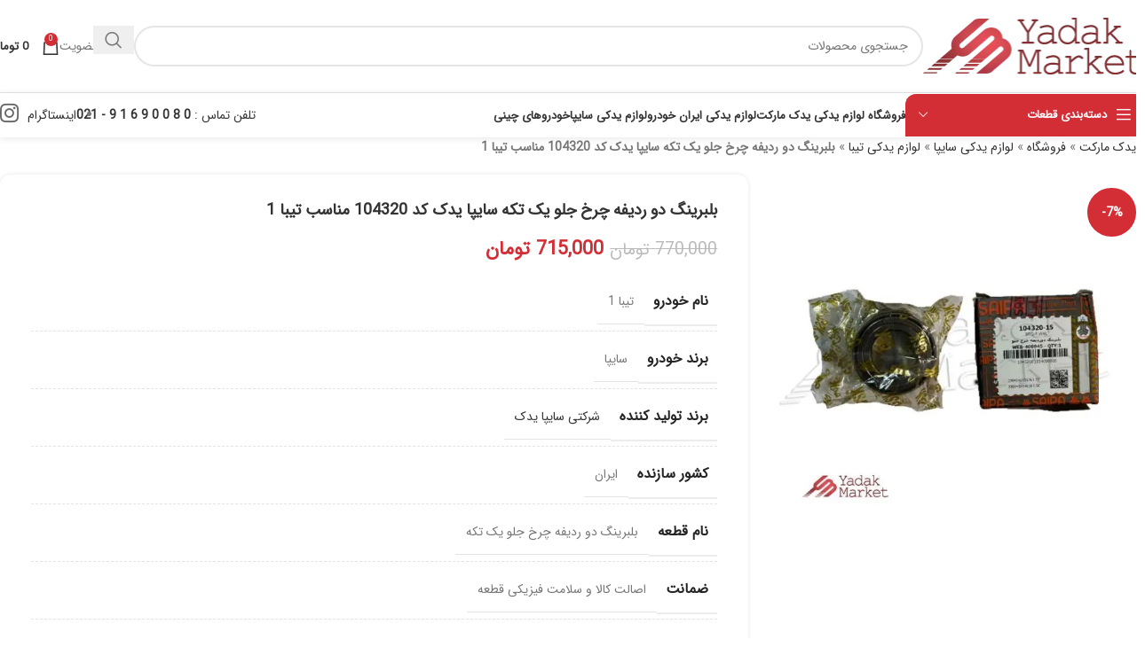

--- FILE ---
content_type: text/html; charset=UTF-8
request_url: https://www.yadakmarket.com/p/%D8%A8%D9%84%D8%A8%D8%B1%DB%8C%D9%86%DA%AF-%D8%AF%D9%88-%D8%B1%D8%AF%DB%8C%D9%81%D9%87-%DA%86%D8%B1%D8%AE-%D8%AC%D9%84%D9%88-%DB%8C%DA%A9-%D8%AA%DA%A9%D9%87-%D8%B3%D8%A7%DB%8C%D9%BE%D8%A7-%DB%8C%D8%AF%DA%A9-%D9%85%D9%86%D8%A7%D8%B3%D8%A8-%D8%AA%DB%8C%D8%A8%D8%A7-1/
body_size: 44566
content:
<!DOCTYPE html>
<html dir="rtl" lang="fa-IR">
<head><meta charset="UTF-8"><script>if(navigator.userAgent.match(/MSIE|Internet Explorer/i)||navigator.userAgent.match(/Trident\/7\..*?rv:11/i)){var href=document.location.href;if(!href.match(/[?&]nowprocket/)){if(href.indexOf("?")==-1){if(href.indexOf("#")==-1){document.location.href=href+"?nowprocket=1"}else{document.location.href=href.replace("#","?nowprocket=1#")}}else{if(href.indexOf("#")==-1){document.location.href=href+"&nowprocket=1"}else{document.location.href=href.replace("#","&nowprocket=1#")}}}}</script><script>(()=>{class RocketLazyLoadScripts{constructor(){this.v="1.2.5.1",this.triggerEvents=["keydown","mousedown","mousemove","touchmove","touchstart","touchend","wheel"],this.userEventHandler=this.t.bind(this),this.touchStartHandler=this.i.bind(this),this.touchMoveHandler=this.o.bind(this),this.touchEndHandler=this.h.bind(this),this.clickHandler=this.u.bind(this),this.interceptedClicks=[],this.interceptedClickListeners=[],this.l(this),window.addEventListener("pageshow",(t=>{this.persisted=t.persisted,this.everythingLoaded&&this.m()})),document.addEventListener("DOMContentLoaded",(()=>{this.p()})),this.delayedScripts={normal:[],async:[],defer:[]},this.trash=[],this.allJQueries=[]}k(t){document.hidden?t.t():(this.triggerEvents.forEach((e=>window.addEventListener(e,t.userEventHandler,{passive:!0}))),window.addEventListener("touchstart",t.touchStartHandler,{passive:!0}),window.addEventListener("mousedown",t.touchStartHandler),document.addEventListener("visibilitychange",t.userEventHandler))}_(){this.triggerEvents.forEach((t=>window.removeEventListener(t,this.userEventHandler,{passive:!0}))),document.removeEventListener("visibilitychange",this.userEventHandler)}i(t){"HTML"!==t.target.tagName&&(window.addEventListener("touchend",this.touchEndHandler),window.addEventListener("mouseup",this.touchEndHandler),window.addEventListener("touchmove",this.touchMoveHandler,{passive:!0}),window.addEventListener("mousemove",this.touchMoveHandler),t.target.addEventListener("click",this.clickHandler),this.L(t.target,!0),this.M(t.target,"onclick","rocket-onclick"),this.C())}o(t){window.removeEventListener("touchend",this.touchEndHandler),window.removeEventListener("mouseup",this.touchEndHandler),window.removeEventListener("touchmove",this.touchMoveHandler,{passive:!0}),window.removeEventListener("mousemove",this.touchMoveHandler),t.target.removeEventListener("click",this.clickHandler),this.L(t.target,!1),this.M(t.target,"rocket-onclick","onclick"),this.O()}h(){window.removeEventListener("touchend",this.touchEndHandler),window.removeEventListener("mouseup",this.touchEndHandler),window.removeEventListener("touchmove",this.touchMoveHandler,{passive:!0}),window.removeEventListener("mousemove",this.touchMoveHandler)}u(t){t.target.removeEventListener("click",this.clickHandler),this.L(t.target,!1),this.M(t.target,"rocket-onclick","onclick"),this.interceptedClicks.push(t),t.preventDefault(),t.stopPropagation(),t.stopImmediatePropagation(),this.O()}D(){window.removeEventListener("touchstart",this.touchStartHandler,{passive:!0}),window.removeEventListener("mousedown",this.touchStartHandler),this.interceptedClicks.forEach((t=>{t.target.dispatchEvent(new MouseEvent("click",{view:t.view,bubbles:!0,cancelable:!0}))}))}l(t){EventTarget.prototype.addEventListenerBase=EventTarget.prototype.addEventListener,EventTarget.prototype.addEventListener=function(e,i,o){"click"!==e||t.windowLoaded||i===t.clickHandler||t.interceptedClickListeners.push({target:this,func:i,options:o}),(this||window).addEventListenerBase(e,i,o)}}L(t,e){this.interceptedClickListeners.forEach((i=>{i.target===t&&(e?t.removeEventListener("click",i.func,i.options):t.addEventListener("click",i.func,i.options))})),t.parentNode!==document.documentElement&&this.L(t.parentNode,e)}S(){return new Promise((t=>{this.T?this.O=t:t()}))}C(){this.T=!0}O(){this.T=!1}M(t,e,i){t.hasAttribute&&t.hasAttribute(e)&&(event.target.setAttribute(i,event.target.getAttribute(e)),event.target.removeAttribute(e))}t(){this._(this),"loading"===document.readyState?document.addEventListener("DOMContentLoaded",this.R.bind(this)):this.R()}p(){let t=[];document.querySelectorAll("script[type=rocketlazyloadscript][data-rocket-src]").forEach((e=>{let i=e.getAttribute("data-rocket-src");if(i&&0!==i.indexOf("data:")){0===i.indexOf("//")&&(i=location.protocol+i);try{const o=new URL(i).origin;o!==location.origin&&t.push({src:o,crossOrigin:e.crossOrigin||"module"===e.getAttribute("data-rocket-type")})}catch(t){}}})),t=[...new Map(t.map((t=>[JSON.stringify(t),t]))).values()],this.j(t,"preconnect")}async R(){this.lastBreath=Date.now(),this.P(this),this.F(this),this.q(),this.A(),this.I(),await this.U(this.delayedScripts.normal),await this.U(this.delayedScripts.defer),await this.U(this.delayedScripts.async);try{await this.W(),await this.H(this),await this.J()}catch(t){console.error(t)}window.dispatchEvent(new Event("rocket-allScriptsLoaded")),this.everythingLoaded=!0,this.S().then((()=>{this.D()})),this.N()}A(){document.querySelectorAll("script[type=rocketlazyloadscript]").forEach((t=>{t.hasAttribute("data-rocket-src")?t.hasAttribute("async")&&!1!==t.async?this.delayedScripts.async.push(t):t.hasAttribute("defer")&&!1!==t.defer||"module"===t.getAttribute("data-rocket-type")?this.delayedScripts.defer.push(t):this.delayedScripts.normal.push(t):this.delayedScripts.normal.push(t)}))}async B(t){if(await this.G(),!0!==t.noModule||!("noModule"in HTMLScriptElement.prototype))return new Promise((e=>{let i;function o(){(i||t).setAttribute("data-rocket-status","executed"),e()}try{if(navigator.userAgent.indexOf("Firefox/")>0||""===navigator.vendor)i=document.createElement("script"),[...t.attributes].forEach((t=>{let e=t.nodeName;"type"!==e&&("data-rocket-type"===e&&(e="type"),"data-rocket-src"===e&&(e="src"),i.setAttribute(e,t.nodeValue))})),t.text&&(i.text=t.text),i.hasAttribute("src")?(i.addEventListener("load",o),i.addEventListener("error",(function(){i.setAttribute("data-rocket-status","failed"),e()})),setTimeout((()=>{i.isConnected||e()}),1)):(i.text=t.text,o()),t.parentNode.replaceChild(i,t);else{const i=t.getAttribute("data-rocket-type"),n=t.getAttribute("data-rocket-src");i?(t.type=i,t.removeAttribute("data-rocket-type")):t.removeAttribute("type"),t.addEventListener("load",o),t.addEventListener("error",(function(){t.setAttribute("data-rocket-status","failed"),e()})),n?(t.removeAttribute("data-rocket-src"),t.src=n):t.src="data:text/javascript;base64,"+window.btoa(unescape(encodeURIComponent(t.text)))}}catch(i){t.setAttribute("data-rocket-status","failed"),e()}}));t.setAttribute("data-rocket-status","skipped")}async U(t){const e=t.shift();return e&&e.isConnected?(await this.B(e),this.U(t)):Promise.resolve()}I(){this.j([...this.delayedScripts.normal,...this.delayedScripts.defer,...this.delayedScripts.async],"preload")}j(t,e){var i=document.createDocumentFragment();t.forEach((t=>{const o=t.getAttribute&&t.getAttribute("data-rocket-src")||t.src;if(o){const n=document.createElement("link");n.href=o,n.rel=e,"preconnect"!==e&&(n.as="script"),t.getAttribute&&"module"===t.getAttribute("data-rocket-type")&&(n.crossOrigin=!0),t.crossOrigin&&(n.crossOrigin=t.crossOrigin),t.integrity&&(n.integrity=t.integrity),i.appendChild(n),this.trash.push(n)}})),document.head.appendChild(i)}P(t){let e={};function i(i,o){return e[o].eventsToRewrite.indexOf(i)>=0&&!t.everythingLoaded?"rocket-"+i:i}function o(t,o){!function(t){e[t]||(e[t]={originalFunctions:{add:t.addEventListener,remove:t.removeEventListener},eventsToRewrite:[]},t.addEventListener=function(){arguments[0]=i(arguments[0],t),e[t].originalFunctions.add.apply(t,arguments)},t.removeEventListener=function(){arguments[0]=i(arguments[0],t),e[t].originalFunctions.remove.apply(t,arguments)})}(t),e[t].eventsToRewrite.push(o)}function n(e,i){let o=e[i];e[i]=null,Object.defineProperty(e,i,{get:()=>o||function(){},set(n){t.everythingLoaded?o=n:e["rocket"+i]=o=n}})}o(document,"DOMContentLoaded"),o(window,"DOMContentLoaded"),o(window,"load"),o(window,"pageshow"),o(document,"readystatechange"),n(document,"onreadystatechange"),n(window,"onload"),n(window,"onpageshow")}F(t){let e;function i(e){return t.everythingLoaded?e:e.split(" ").map((t=>"load"===t||0===t.indexOf("load.")?"rocket-jquery-load":t)).join(" ")}function o(o){if(o&&o.fn&&!t.allJQueries.includes(o)){o.fn.ready=o.fn.init.prototype.ready=function(e){return t.domReadyFired?e.bind(document)(o):document.addEventListener("rocket-DOMContentLoaded",(()=>e.bind(document)(o))),o([])};const e=o.fn.on;o.fn.on=o.fn.init.prototype.on=function(){return this[0]===window&&("string"==typeof arguments[0]||arguments[0]instanceof String?arguments[0]=i(arguments[0]):"object"==typeof arguments[0]&&Object.keys(arguments[0]).forEach((t=>{const e=arguments[0][t];delete arguments[0][t],arguments[0][i(t)]=e}))),e.apply(this,arguments),this},t.allJQueries.push(o)}e=o}o(window.jQuery),Object.defineProperty(window,"jQuery",{get:()=>e,set(t){o(t)}})}async H(t){const e=document.querySelector("script[data-webpack]");e&&(await async function(){return new Promise((t=>{e.addEventListener("load",t),e.addEventListener("error",t)}))}(),await t.K(),await t.H(t))}async W(){this.domReadyFired=!0,await this.G(),document.dispatchEvent(new Event("rocket-readystatechange")),await this.G(),document.rocketonreadystatechange&&document.rocketonreadystatechange(),await this.G(),document.dispatchEvent(new Event("rocket-DOMContentLoaded")),await this.G(),window.dispatchEvent(new Event("rocket-DOMContentLoaded"))}async J(){await this.G(),document.dispatchEvent(new Event("rocket-readystatechange")),await this.G(),document.rocketonreadystatechange&&document.rocketonreadystatechange(),await this.G(),window.dispatchEvent(new Event("rocket-load")),await this.G(),window.rocketonload&&window.rocketonload(),await this.G(),this.allJQueries.forEach((t=>t(window).trigger("rocket-jquery-load"))),await this.G();const t=new Event("rocket-pageshow");t.persisted=this.persisted,window.dispatchEvent(t),await this.G(),window.rocketonpageshow&&window.rocketonpageshow({persisted:this.persisted}),this.windowLoaded=!0}m(){document.onreadystatechange&&document.onreadystatechange(),window.onload&&window.onload(),window.onpageshow&&window.onpageshow({persisted:this.persisted})}q(){const t=new Map;document.write=document.writeln=function(e){const i=document.currentScript;i||console.error("WPRocket unable to document.write this: "+e);const o=document.createRange(),n=i.parentElement;let s=t.get(i);void 0===s&&(s=i.nextSibling,t.set(i,s));const c=document.createDocumentFragment();o.setStart(c,0),c.appendChild(o.createContextualFragment(e)),n.insertBefore(c,s)}}async G(){Date.now()-this.lastBreath>45&&(await this.K(),this.lastBreath=Date.now())}async K(){return document.hidden?new Promise((t=>setTimeout(t))):new Promise((t=>requestAnimationFrame(t)))}N(){this.trash.forEach((t=>t.remove()))}static run(){const t=new RocketLazyLoadScripts;t.k(t)}}RocketLazyLoadScripts.run()})();</script>
	
	<link rel="profile" href="https://gmpg.org/xfn/11">
	<link rel="pingback" href="https://www.yadakmarket.com/xmlrpc.php">

	<meta name='robots' content='index, follow, max-image-preview:large, max-snippet:-1, max-video-preview:-1' />
	<style>img:is([sizes="auto" i], [sizes^="auto," i]) { contain-intrinsic-size: 3000px 1500px }</style>
	
<!-- Google Tag Manager for WordPress by gtm4wp.com -->
<script data-cfasync="false" data-pagespeed-no-defer>
	var gtm4wp_datalayer_name = "dataLayer";
	var dataLayer = dataLayer || [];
	const gtm4wp_use_sku_instead = 1;
	const gtm4wp_currency = 'IRT';
	const gtm4wp_product_per_impression = 10;
	const gtm4wp_clear_ecommerce = false;
	const gtm4wp_datalayer_max_timeout = 2000;
</script>
<!-- End Google Tag Manager for WordPress by gtm4wp.com -->
	<!-- This site is optimized with the Yoast SEO Premium plugin v24.7 (Yoast SEO v26.3) - https://yoast.com/wordpress/plugins/seo/ -->
	<title>بلبرینگ دو ردیفه چرخ جلو یک تکه سایپا یدک کد 104320 مناسب تیبا 1 اصلی - قیمت و خرید اینترنتی - یدک مارکت</title>
	<meta name="description" content="مشخصات، قیمت و خرید اینترنتی بلبرینگ دو ردیفه چرخ جلو یک تکه سایپا یدک کد 104320 مناسب تیبا 1 با ارسال سریع به سراسر ایران و ضمانت اصالت و بازگشت وجه." />
	<link rel="canonical" href="https://www.yadakmarket.com/p/بلبرینگ-دو-ردیفه-چرخ-جلو-یک-تکه-سایپا-یدک-مناسب-تیبا-1/" />
	<meta property="og:locale" content="fa_IR" />
	<meta property="og:type" content="product" />
	<meta property="og:title" content="بلبرینگ دو ردیفه چرخ جلو یک تکه سایپا یدک کد 104320 مناسب تیبا 1" />
	<meta property="og:description" content="مشخصات، قیمت و خرید اینترنتی بلبرینگ دو ردیفه چرخ جلو یک تکه سایپا یدک کد 104320 مناسب تیبا 1 با ارسال سریع به سراسر ایران و ضمانت اصالت و بازگشت وجه." />
	<meta property="og:url" content="https://www.yadakmarket.com/p/بلبرینگ-دو-ردیفه-چرخ-جلو-یک-تکه-سایپا-یدک-مناسب-تیبا-1/" />
	<meta property="og:site_name" content="یدک مارکت" />
	<meta property="article:modified_time" content="2025-10-11T14:40:36+00:00" />
	<meta property="og:image" content="http://www.yadakmarket.com/wp-content/uploads/2023/11/two-row-front-wheel-bearing-one-piece-Saipa-spare-part-suitable-for-pride-tiba1.jpg" />
	<meta property="og:image:width" content="650" />
	<meta property="og:image:height" content="650" />
	<meta property="og:image:type" content="image/jpeg" />
	<meta name="twitter:card" content="summary_large_image" />
	<meta name="twitter:label1" content="قیمت" />
	<meta name="twitter:data1" content="715,000&nbsp;تومان" />
	<meta name="twitter:label2" content="دسترسی" />
	<meta name="twitter:data2" content="موجود" />
	<script type="application/ld+json" class="yoast-schema-graph">{"@context":"https://schema.org","@graph":[{"@type":["WebPage","ItemPage"],"@id":"https://www.yadakmarket.com/p/%d8%a8%d9%84%d8%a8%d8%b1%db%8c%d9%86%da%af-%d8%af%d9%88-%d8%b1%d8%af%db%8c%d9%81%d9%87-%da%86%d8%b1%d8%ae-%d8%ac%d9%84%d9%88-%db%8c%da%a9-%d8%aa%da%a9%d9%87-%d8%b3%d8%a7%db%8c%d9%be%d8%a7-%db%8c%d8%af%da%a9-%d9%85%d9%86%d8%a7%d8%b3%d8%a8-%d8%aa%db%8c%d8%a8%d8%a7-1/","url":"https://www.yadakmarket.com/p/%d8%a8%d9%84%d8%a8%d8%b1%db%8c%d9%86%da%af-%d8%af%d9%88-%d8%b1%d8%af%db%8c%d9%81%d9%87-%da%86%d8%b1%d8%ae-%d8%ac%d9%84%d9%88-%db%8c%da%a9-%d8%aa%da%a9%d9%87-%d8%b3%d8%a7%db%8c%d9%be%d8%a7-%db%8c%d8%af%da%a9-%d9%85%d9%86%d8%a7%d8%b3%d8%a8-%d8%aa%db%8c%d8%a8%d8%a7-1/","name":"بلبرینگ دو ردیفه چرخ جلو یک تکه سایپا یدک کد 104320 مناسب تیبا 1 اصلی - قیمت و خرید اینترنتی - یدک مارکت","isPartOf":{"@id":"https://www.yadakmarket.com/#website"},"primaryImageOfPage":{"@id":"https://www.yadakmarket.com/p/%d8%a8%d9%84%d8%a8%d8%b1%db%8c%d9%86%da%af-%d8%af%d9%88-%d8%b1%d8%af%db%8c%d9%81%d9%87-%da%86%d8%b1%d8%ae-%d8%ac%d9%84%d9%88-%db%8c%da%a9-%d8%aa%da%a9%d9%87-%d8%b3%d8%a7%db%8c%d9%be%d8%a7-%db%8c%d8%af%da%a9-%d9%85%d9%86%d8%a7%d8%b3%d8%a8-%d8%aa%db%8c%d8%a8%d8%a7-1/#primaryimage"},"image":{"@id":"https://www.yadakmarket.com/p/%d8%a8%d9%84%d8%a8%d8%b1%db%8c%d9%86%da%af-%d8%af%d9%88-%d8%b1%d8%af%db%8c%d9%81%d9%87-%da%86%d8%b1%d8%ae-%d8%ac%d9%84%d9%88-%db%8c%da%a9-%d8%aa%da%a9%d9%87-%d8%b3%d8%a7%db%8c%d9%be%d8%a7-%db%8c%d8%af%da%a9-%d9%85%d9%86%d8%a7%d8%b3%d8%a8-%d8%aa%db%8c%d8%a8%d8%a7-1/#primaryimage"},"thumbnailUrl":"https://www.yadakmarket.com/wp-content/uploads/2023/11/two-row-front-wheel-bearing-one-piece-Saipa-spare-part-suitable-for-pride-tiba1.jpg","description":"مشخصات، قیمت و خرید اینترنتی بلبرینگ دو ردیفه چرخ جلو یک تکه سایپا یدک کد 104320 مناسب تیبا 1 با ارسال سریع به سراسر ایران و ضمانت اصالت و بازگشت وجه.","breadcrumb":{"@id":"https://www.yadakmarket.com/p/%d8%a8%d9%84%d8%a8%d8%b1%db%8c%d9%86%da%af-%d8%af%d9%88-%d8%b1%d8%af%db%8c%d9%81%d9%87-%da%86%d8%b1%d8%ae-%d8%ac%d9%84%d9%88-%db%8c%da%a9-%d8%aa%da%a9%d9%87-%d8%b3%d8%a7%db%8c%d9%be%d8%a7-%db%8c%d8%af%da%a9-%d9%85%d9%86%d8%a7%d8%b3%d8%a8-%d8%aa%db%8c%d8%a8%d8%a7-1/#breadcrumb"},"inLanguage":"fa-IR","potentialAction":{"@type":"BuyAction","target":"https://www.yadakmarket.com/p/بلبرینگ-دو-ردیفه-چرخ-جلو-یک-تکه-سایپا-یدک-مناسب-تیبا-1/"}},{"@type":"ImageObject","inLanguage":"fa-IR","@id":"https://www.yadakmarket.com/p/%d8%a8%d9%84%d8%a8%d8%b1%db%8c%d9%86%da%af-%d8%af%d9%88-%d8%b1%d8%af%db%8c%d9%81%d9%87-%da%86%d8%b1%d8%ae-%d8%ac%d9%84%d9%88-%db%8c%da%a9-%d8%aa%da%a9%d9%87-%d8%b3%d8%a7%db%8c%d9%be%d8%a7-%db%8c%d8%af%da%a9-%d9%85%d9%86%d8%a7%d8%b3%d8%a8-%d8%aa%db%8c%d8%a8%d8%a7-1/#primaryimage","url":"https://www.yadakmarket.com/wp-content/uploads/2023/11/two-row-front-wheel-bearing-one-piece-Saipa-spare-part-suitable-for-pride-tiba1.jpg","contentUrl":"https://www.yadakmarket.com/wp-content/uploads/2023/11/two-row-front-wheel-bearing-one-piece-Saipa-spare-part-suitable-for-pride-tiba1.jpg","width":650,"height":650,"caption":"بلبرینگ دو ردیفه چرخ جلو یک تکه سایپا یدک مناسب تیبا 1"},{"@type":"BreadcrumbList","@id":"https://www.yadakmarket.com/p/%d8%a8%d9%84%d8%a8%d8%b1%db%8c%d9%86%da%af-%d8%af%d9%88-%d8%b1%d8%af%db%8c%d9%81%d9%87-%da%86%d8%b1%d8%ae-%d8%ac%d9%84%d9%88-%db%8c%da%a9-%d8%aa%da%a9%d9%87-%d8%b3%d8%a7%db%8c%d9%be%d8%a7-%db%8c%d8%af%da%a9-%d9%85%d9%86%d8%a7%d8%b3%d8%a8-%d8%aa%db%8c%d8%a8%d8%a7-1/#breadcrumb","itemListElement":[{"@type":"ListItem","position":1,"name":"یدک مارکت","item":"https://www.yadakmarket.com/"},{"@type":"ListItem","position":2,"name":"فروشگاه","item":"https://www.yadakmarket.com/shop/"},{"@type":"ListItem","position":3,"name":"لوازم یدکی سایپا","item":"https://www.yadakmarket.com/لوازم-یدکی-سایپا/"},{"@type":"ListItem","position":4,"name":"لوازم یدکی تیبا","item":"https://www.yadakmarket.com/لوازم-یدکی-تیبا/"},{"@type":"ListItem","position":5,"name":"بلبرینگ دو ردیفه چرخ جلو یک تکه سایپا یدک کد 104320 مناسب تیبا 1"}]},{"@type":"WebSite","@id":"https://www.yadakmarket.com/#website","url":"https://www.yadakmarket.com/","name":"یدک مارکت","description":"","potentialAction":[{"@type":"SearchAction","target":{"@type":"EntryPoint","urlTemplate":"https://www.yadakmarket.com/?s={search_term_string}"},"query-input":{"@type":"PropertyValueSpecification","valueRequired":true,"valueName":"search_term_string"}}],"inLanguage":"fa-IR"}]}</script>
	<meta property="product:price:amount" content="715000" />
	<meta property="product:price:currency" content="IRT" />
	<meta property="og:availability" content="instock" />
	<meta property="product:availability" content="instock" />
	<meta property="product:condition" content="new" />
	<!-- / Yoast SEO Premium plugin. -->


<link rel='dns-prefetch' href='//mediaad.org' />
<link rel='dns-prefetch' href='//y.clarity.ms' />
<link rel='dns-prefetch' href='//clarity.ms' />
<link rel='dns-prefetch' href='//najva.com' />
<link rel='dns-prefetch' href='//events.najva.com' />
<link rel='dns-prefetch' href='//goftino.com' />
<link rel='dns-prefetch' href='//ws5.goftino.com' />
<link rel='dns-prefetch' href='//cdn.yektanet.com' />
<style id='safe-svg-svg-icon-style-inline-css' type='text/css'>
.safe-svg-cover{text-align:center}.safe-svg-cover .safe-svg-inside{display:inline-block;max-width:100%}.safe-svg-cover svg{fill:currentColor;height:100%;max-height:100%;max-width:100%;width:100%}

</style>
<link data-minify="1" rel='stylesheet' id='digits-login-style-css' href='https://www.yadakmarket.com/wp-content/cache/min/1/wp-content/plugins/digits/assets/css/login.css?ver=1762767736' type='text/css' media='all' />
<link data-minify="1" rel='stylesheet' id='digits-style-css' href='https://www.yadakmarket.com/wp-content/cache/min/1/wp-content/plugins/digits/assets/css/main.css?ver=1762767736' type='text/css' media='all' />
<style id='digits-style-inline-css' type='text/css'>

                #woocommerce-order-data .address p:nth-child(3) a,.woocommerce-customer-details--phone{
                    text-align:right;
                    }
</style>
<link data-minify="1" rel='stylesheet' id='digits-login-style-rtl-css' href='https://www.yadakmarket.com/wp-content/cache/min/1/wp-content/plugins/digits/assets/css/login-rtl.css?ver=1762767736' type='text/css' media='all' />
<style id='woocommerce-inline-inline-css' type='text/css'>
.woocommerce form .form-row .required { visibility: visible; }
</style>
<link data-minify="1" rel='stylesheet' id='mega-theme-icon-css' href='https://www.yadakmarket.com/wp-content/cache/min/1/wp-content/plugins/elementor-pro/megatheme/includes/icon/style.css?ver=1762767736' type='text/css' media='all' />
<link rel='stylesheet' id='elementor-frontend-css' href='https://www.yadakmarket.com/wp-content/plugins/elementor/assets/css/frontend-rtl.min.css?ver=3.32.5' type='text/css' media='all' />
<link data-minify="1" rel='stylesheet' id='elementor-post-80885-css' href='https://www.yadakmarket.com/wp-content/cache/min/1/wp-content/uploads/elementor/css/post-80885.css?ver=1762767736' type='text/css' media='all' />
<link rel='stylesheet' id='elementor-pro-css' href='https://www.yadakmarket.com/wp-content/plugins/elementor-pro/assets/css/frontend-rtl.min.css?ver=3.18.2' type='text/css' media='all' />
<link data-minify="1" rel='stylesheet' id='megatheme-font-css' href='https://www.yadakmarket.com/wp-content/cache/min/1/wp-content/plugins/elementor-pro/megatheme/includes/fonts.css?ver=1762767736' type='text/css' media='all' />
<link data-minify="1" rel='stylesheet' id='elementor-post-81040-css' href='https://www.yadakmarket.com/wp-content/cache/min/1/wp-content/uploads/elementor/css/post-81040.css?ver=1762767736' type='text/css' media='all' />
<link data-minify="1" rel='stylesheet' id='taxopress-frontend-css-css' href='https://www.yadakmarket.com/wp-content/cache/min/1/wp-content/plugins/simple-tags/assets/frontend/css/frontend.css?ver=1762767736' type='text/css' media='all' />
<link data-minify="1" rel='stylesheet' id='guaven_woos-css' href='https://www.yadakmarket.com/wp-content/cache/min/1/wp-content/plugins/woo-search-box/public/assets/guaven_woos.css?ver=1762767736' type='text/css' media='all' />
<link data-minify="1" rel='stylesheet' id='guaven_woos_layout-css' href='https://www.yadakmarket.com/wp-content/cache/min/1/wp-content/plugins/woo-search-box/public/assets/gws_layouts/default.css?ver=1762767736' type='text/css' media='all' />
<link data-minify="1" rel='stylesheet' id='child-style-css' href='https://www.yadakmarket.com/wp-content/cache/min/1/wp-content/themes/woodmart-child/style.css?ver=1762767736' type='text/css' media='all' />
<link rel='stylesheet' id='wd-style-base-css' href='https://www.yadakmarket.com/wp-content/themes/woodmart/css/parts/base-rtl.min.css?ver=8.2.7.1' type='text/css' media='all' />
<link rel='stylesheet' id='wd-helpers-wpb-elem-css' href='https://www.yadakmarket.com/wp-content/themes/woodmart/css/parts/helpers-wpb-elem.min.css?ver=8.2.7.1' type='text/css' media='all' />
<link rel='stylesheet' id='wd-elementor-base-css' href='https://www.yadakmarket.com/wp-content/themes/woodmart/css/parts/int-elem-base-rtl.min.css?ver=8.2.7.1' type='text/css' media='all' />
<link rel='stylesheet' id='wd-elementor-pro-base-css' href='https://www.yadakmarket.com/wp-content/themes/woodmart/css/parts/int-elementor-pro-rtl.min.css?ver=8.2.7.1' type='text/css' media='all' />
<link rel='stylesheet' id='wd-woocommerce-base-css' href='https://www.yadakmarket.com/wp-content/themes/woodmart/css/parts/woocommerce-base-rtl.min.css?ver=8.2.7.1' type='text/css' media='all' />
<link rel='stylesheet' id='wd-mod-star-rating-css' href='https://www.yadakmarket.com/wp-content/themes/woodmart/css/parts/mod-star-rating.min.css?ver=8.2.7.1' type='text/css' media='all' />
<link rel='stylesheet' id='wd-woocommerce-block-notices-css' href='https://www.yadakmarket.com/wp-content/themes/woodmart/css/parts/woo-mod-block-notices-rtl.min.css?ver=8.2.7.1' type='text/css' media='all' />
<link rel='stylesheet' id='wd-woo-mod-quantity-css' href='https://www.yadakmarket.com/wp-content/themes/woodmart/css/parts/woo-mod-quantity.min.css?ver=8.2.7.1' type='text/css' media='all' />
<link rel='stylesheet' id='wd-woo-single-prod-el-base-css' href='https://www.yadakmarket.com/wp-content/themes/woodmart/css/parts/woo-single-prod-el-base.min.css?ver=8.2.7.1' type='text/css' media='all' />
<link rel='stylesheet' id='wd-woo-mod-stock-status-css' href='https://www.yadakmarket.com/wp-content/themes/woodmart/css/parts/woo-mod-stock-status.min.css?ver=8.2.7.1' type='text/css' media='all' />
<link rel='stylesheet' id='wd-woo-opt-hide-larger-price-css' href='https://www.yadakmarket.com/wp-content/themes/woodmart/css/parts/woo-opt-hide-larger-price.min.css?ver=8.2.7.1' type='text/css' media='all' />
<link rel='stylesheet' id='wd-woo-mod-shop-attributes-css' href='https://www.yadakmarket.com/wp-content/themes/woodmart/css/parts/woo-mod-shop-attributes.min.css?ver=8.2.7.1' type='text/css' media='all' />
<link rel='stylesheet' id='wd-opt-carousel-disable-css' href='https://www.yadakmarket.com/wp-content/themes/woodmart/css/parts/opt-carousel-disable-rtl.min.css?ver=8.2.7.1' type='text/css' media='all' />
<link rel='stylesheet' id='wd-header-base-css' href='https://www.yadakmarket.com/wp-content/themes/woodmart/css/parts/header-base-rtl.min.css?ver=8.2.7.1' type='text/css' media='all' />
<link rel='stylesheet' id='wd-mod-tools-css' href='https://www.yadakmarket.com/wp-content/themes/woodmart/css/parts/mod-tools.min.css?ver=8.2.7.1' type='text/css' media='all' />
<link rel='stylesheet' id='wd-header-elements-base-css' href='https://www.yadakmarket.com/wp-content/themes/woodmart/css/parts/header-el-base-rtl.min.css?ver=8.2.7.1' type='text/css' media='all' />
<link rel='stylesheet' id='wd-social-icons-css' href='https://www.yadakmarket.com/wp-content/themes/woodmart/css/parts/el-social-icons.min.css?ver=8.2.7.1' type='text/css' media='all' />
<link rel='stylesheet' id='wd-header-search-css' href='https://www.yadakmarket.com/wp-content/themes/woodmart/css/parts/header-el-search-rtl.min.css?ver=8.2.7.1' type='text/css' media='all' />
<link rel='stylesheet' id='wd-header-search-form-css' href='https://www.yadakmarket.com/wp-content/themes/woodmart/css/parts/header-el-search-form-rtl.min.css?ver=8.2.7.1' type='text/css' media='all' />
<link rel='stylesheet' id='wd-wd-search-form-css' href='https://www.yadakmarket.com/wp-content/themes/woodmart/css/parts/wd-search-form.min.css?ver=8.2.7.1' type='text/css' media='all' />
<link rel='stylesheet' id='wd-wd-search-dropdown-css' href='https://www.yadakmarket.com/wp-content/themes/woodmart/css/parts/wd-search-dropdown-rtl.min.css?ver=8.2.7.1' type='text/css' media='all' />
<link rel='stylesheet' id='wd-header-cart-side-css' href='https://www.yadakmarket.com/wp-content/themes/woodmart/css/parts/header-el-cart-side.min.css?ver=8.2.7.1' type='text/css' media='all' />
<link rel='stylesheet' id='wd-header-cart-css' href='https://www.yadakmarket.com/wp-content/themes/woodmart/css/parts/header-el-cart-rtl.min.css?ver=8.2.7.1' type='text/css' media='all' />
<link rel='stylesheet' id='wd-widget-shopping-cart-css' href='https://www.yadakmarket.com/wp-content/themes/woodmart/css/parts/woo-widget-shopping-cart.min.css?ver=8.2.7.1' type='text/css' media='all' />
<link rel='stylesheet' id='wd-widget-product-list-css' href='https://www.yadakmarket.com/wp-content/themes/woodmart/css/parts/woo-widget-product-list.min.css?ver=8.2.7.1' type='text/css' media='all' />
<link rel='stylesheet' id='wd-header-mobile-nav-dropdown-css' href='https://www.yadakmarket.com/wp-content/themes/woodmart/css/parts/header-el-mobile-nav-dropdown.min.css?ver=8.2.7.1' type='text/css' media='all' />
<link rel='stylesheet' id='wd-header-my-account-dropdown-css' href='https://www.yadakmarket.com/wp-content/themes/woodmart/css/parts/header-el-my-account-dropdown-rtl.min.css?ver=8.2.7.1' type='text/css' media='all' />
<link rel='stylesheet' id='wd-woo-mod-login-form-css' href='https://www.yadakmarket.com/wp-content/themes/woodmart/css/parts/woo-mod-login-form.min.css?ver=8.2.7.1' type='text/css' media='all' />
<link rel='stylesheet' id='wd-header-my-account-css' href='https://www.yadakmarket.com/wp-content/themes/woodmart/css/parts/header-el-my-account-rtl.min.css?ver=8.2.7.1' type='text/css' media='all' />
<link rel='stylesheet' id='wd-header-categories-nav-css' href='https://www.yadakmarket.com/wp-content/themes/woodmart/css/parts/header-el-category-nav.min.css?ver=8.2.7.1' type='text/css' media='all' />
<link rel='stylesheet' id='wd-mod-nav-vertical-css' href='https://www.yadakmarket.com/wp-content/themes/woodmart/css/parts/mod-nav-vertical-rtl.min.css?ver=8.2.7.1' type='text/css' media='all' />
<link rel='stylesheet' id='wd-mod-nav-vertical-design-default-css' href='https://www.yadakmarket.com/wp-content/themes/woodmart/css/parts/mod-nav-vertical-design-default.min.css?ver=8.2.7.1' type='text/css' media='all' />
<link rel='stylesheet' id='wd-wd-search-results-css' href='https://www.yadakmarket.com/wp-content/themes/woodmart/css/parts/wd-search-results.min.css?ver=8.2.7.1' type='text/css' media='all' />
<link rel='stylesheet' id='wd-button-css' href='https://www.yadakmarket.com/wp-content/themes/woodmart/css/parts/el-button.min.css?ver=8.2.7.1' type='text/css' media='all' />
<link rel='stylesheet' id='wd-page-title-css' href='https://www.yadakmarket.com/wp-content/themes/woodmart/css/parts/page-title.min.css?ver=8.2.7.1' type='text/css' media='all' />
<link rel='stylesheet' id='wd-woo-single-prod-predefined-css' href='https://www.yadakmarket.com/wp-content/themes/woodmart/css/parts/woo-single-prod-predefined-rtl.min.css?ver=8.2.7.1' type='text/css' media='all' />
<link rel='stylesheet' id='wd-woo-single-prod-and-quick-view-predefined-css' href='https://www.yadakmarket.com/wp-content/themes/woodmart/css/parts/woo-single-prod-and-quick-view-predefined-rtl.min.css?ver=8.2.7.1' type='text/css' media='all' />
<link rel='stylesheet' id='wd-woo-single-prod-el-tabs-predefined-css' href='https://www.yadakmarket.com/wp-content/themes/woodmart/css/parts/woo-single-prod-el-tabs-predefined.min.css?ver=8.2.7.1' type='text/css' media='all' />
<link rel='stylesheet' id='wd-woo-single-prod-opt-base-css' href='https://www.yadakmarket.com/wp-content/themes/woodmart/css/parts/woo-single-prod-opt-base.min.css?ver=8.2.7.1' type='text/css' media='all' />
<link rel='stylesheet' id='wd-woo-single-prod-el-gallery-css' href='https://www.yadakmarket.com/wp-content/themes/woodmart/css/parts/woo-single-prod-el-gallery.min.css?ver=8.2.7.1' type='text/css' media='all' />
<link rel='stylesheet' id='wd-swiper-css' href='https://www.yadakmarket.com/wp-content/themes/woodmart/css/parts/lib-swiper-rtl.min.css?ver=8.2.7.1' type='text/css' media='all' />
<link rel='stylesheet' id='wd-woo-mod-product-labels-css' href='https://www.yadakmarket.com/wp-content/themes/woodmart/css/parts/woo-mod-product-labels.min.css?ver=8.2.7.1' type='text/css' media='all' />
<link rel='stylesheet' id='wd-woo-mod-product-labels-round-css' href='https://www.yadakmarket.com/wp-content/themes/woodmart/css/parts/woo-mod-product-labels-round.min.css?ver=8.2.7.1' type='text/css' media='all' />
<link rel='stylesheet' id='wd-swiper-arrows-css' href='https://www.yadakmarket.com/wp-content/themes/woodmart/css/parts/lib-swiper-arrows-rtl.min.css?ver=8.2.7.1' type='text/css' media='all' />
<link rel='stylesheet' id='wd-tabs-css' href='https://www.yadakmarket.com/wp-content/themes/woodmart/css/parts/el-tabs-rtl.min.css?ver=8.2.7.1' type='text/css' media='all' />
<link rel='stylesheet' id='wd-woo-single-prod-el-tabs-opt-layout-tabs-css' href='https://www.yadakmarket.com/wp-content/themes/woodmart/css/parts/woo-single-prod-el-tabs-opt-layout-tabs.min.css?ver=8.2.7.1' type='text/css' media='all' />
<link rel='stylesheet' id='wd-accordion-css' href='https://www.yadakmarket.com/wp-content/themes/woodmart/css/parts/el-accordion.min.css?ver=8.2.7.1' type='text/css' media='all' />
<link rel='stylesheet' id='wd-accordion-elem-wpb-css' href='https://www.yadakmarket.com/wp-content/themes/woodmart/css/parts/el-accordion-wpb-elem-rtl.min.css?ver=8.2.7.1' type='text/css' media='all' />
<link rel='stylesheet' id='wd-bordered-product-css' href='https://www.yadakmarket.com/wp-content/themes/woodmart/css/parts/woo-opt-bordered-product-rtl.min.css?ver=8.2.7.1' type='text/css' media='all' />
<link rel='stylesheet' id='wd-woo-opt-stretch-cont-css' href='https://www.yadakmarket.com/wp-content/themes/woodmart/css/parts/woo-opt-stretch-cont.min.css?ver=8.2.7.1' type='text/css' media='all' />
<link rel='stylesheet' id='wd-product-loop-css' href='https://www.yadakmarket.com/wp-content/themes/woodmart/css/parts/woo-product-loop-rtl.min.css?ver=8.2.7.1' type='text/css' media='all' />
<link rel='stylesheet' id='wd-product-loop-icons-css' href='https://www.yadakmarket.com/wp-content/themes/woodmart/css/parts/woo-product-loop-icons.min.css?ver=8.2.7.1' type='text/css' media='all' />
<link rel='stylesheet' id='wd-mfp-popup-css' href='https://www.yadakmarket.com/wp-content/themes/woodmart/css/parts/lib-magnific-popup-rtl.min.css?ver=8.2.7.1' type='text/css' media='all' />
<link rel='stylesheet' id='wd-footer-base-css' href='https://www.yadakmarket.com/wp-content/themes/woodmart/css/parts/footer-base.min.css?ver=8.2.7.1' type='text/css' media='all' />
<link rel='stylesheet' id='wd-section-title-css' href='https://www.yadakmarket.com/wp-content/themes/woodmart/css/parts/el-section-title-rtl.min.css?ver=8.2.7.1' type='text/css' media='all' />
<link rel='stylesheet' id='wd-text-block-css' href='https://www.yadakmarket.com/wp-content/themes/woodmart/css/parts/el-text-block.min.css?ver=8.2.7.1' type='text/css' media='all' />
<link rel='stylesheet' id='wd-scroll-top-css' href='https://www.yadakmarket.com/wp-content/themes/woodmart/css/parts/opt-scrolltotop-rtl.min.css?ver=8.2.7.1' type='text/css' media='all' />
<link rel='stylesheet' id='wd-sticky-add-to-cart-css' href='https://www.yadakmarket.com/wp-content/themes/woodmart/css/parts/woo-opt-sticky-add-to-cart.min.css?ver=8.2.7.1' type='text/css' media='all' />
<link rel='stylesheet' id='wd-woo-mod-quantity-overlap-css' href='https://www.yadakmarket.com/wp-content/themes/woodmart/css/parts/woo-mod-quantity-overlap.min.css?ver=8.2.7.1' type='text/css' media='all' />
<link rel='stylesheet' id='wd-bottom-toolbar-css' href='https://www.yadakmarket.com/wp-content/themes/woodmart/css/parts/opt-bottom-toolbar-rtl.min.css?ver=8.2.7.1' type='text/css' media='all' />
<link data-minify="1" rel='stylesheet' id='xts-style-theme_settings_default-css' href='https://www.yadakmarket.com/wp-content/cache/min/1/wp-content/uploads/2025/11/xts-theme_settings_default-1762273901.css?ver=1762767736' type='text/css' media='all' />
<link data-minify="1" rel='stylesheet' id='elementor-gf-local-roboto-css' href='https://www.yadakmarket.com/wp-content/cache/min/1/wp-content/uploads/elementor/google-fonts/css/roboto.css?ver=1762767736' type='text/css' media='all' />
<link data-minify="1" rel='stylesheet' id='elementor-gf-local-robotoslab-css' href='https://www.yadakmarket.com/wp-content/cache/min/1/wp-content/uploads/elementor/google-fonts/css/robotoslab.css?ver=1762767736' type='text/css' media='all' />
<script type="rocketlazyloadscript" data-rocket-type="text/javascript" data-rocket-src="https://www.yadakmarket.com/wp-includes/js/jquery/jquery.min.js?ver=3.7.1" id="jquery-core-js"></script>
<script type="rocketlazyloadscript" data-rocket-type="text/javascript" data-rocket-src="https://www.yadakmarket.com/wp-content/plugins/woocommerce/assets/js/jquery-blockui/jquery.blockUI.min.js?ver=2.7.0-wc.10.3.4" id="wc-jquery-blockui-js" defer="defer" data-wp-strategy="defer"></script>
<script type="text/javascript" id="wc-add-to-cart-js-extra">
/* <![CDATA[ */
var wc_add_to_cart_params = {"ajax_url":"\/wp-admin\/admin-ajax.php","wc_ajax_url":"\/?wc-ajax=%%endpoint%%","i18n_view_cart":"\u0645\u0634\u0627\u0647\u062f\u0647 \u0633\u0628\u062f \u062e\u0631\u06cc\u062f","cart_url":"https:\/\/www.yadakmarket.com\/cart\/","is_cart":"","cart_redirect_after_add":"no"};
/* ]]> */
</script>
<script type="rocketlazyloadscript" data-rocket-type="text/javascript" data-rocket-src="https://www.yadakmarket.com/wp-content/plugins/woocommerce/assets/js/frontend/add-to-cart.min.js?ver=10.3.4" id="wc-add-to-cart-js" defer="defer" data-wp-strategy="defer"></script>
<script type="rocketlazyloadscript" data-rocket-type="text/javascript" data-rocket-src="https://www.yadakmarket.com/wp-content/plugins/woocommerce/assets/js/zoom/jquery.zoom.min.js?ver=1.7.21-wc.10.3.4" id="wc-zoom-js" defer="defer" data-wp-strategy="defer"></script>
<script type="text/javascript" id="wc-single-product-js-extra">
/* <![CDATA[ */
var wc_single_product_params = {"i18n_required_rating_text":"\u062e\u0648\u0627\u0647\u0634\u0645\u0646\u062f\u06cc\u0645 \u06cc\u06a9 \u0631\u062a\u0628\u0647 \u0631\u0627 \u0627\u0646\u062a\u062e\u0627\u0628 \u06a9\u0646\u06cc\u062f","i18n_rating_options":["1 of 5 stars","2 of 5 stars","3 of 5 stars","4 of 5 stars","5 of 5 stars"],"i18n_product_gallery_trigger_text":"\u0645\u0634\u0627\u0647\u062f\u0647 \u06af\u0627\u0644\u0631\u06cc \u062a\u0635\u0627\u0648\u06cc\u0631 \u062f\u0631 \u062d\u0627\u0644\u062a \u062a\u0645\u0627\u0645 \u0635\u0641\u062d\u0647","review_rating_required":"no","flexslider":{"rtl":true,"animation":"slide","smoothHeight":true,"directionNav":false,"controlNav":"thumbnails","slideshow":false,"animationSpeed":500,"animationLoop":false,"allowOneSlide":false},"zoom_enabled":"","zoom_options":[],"photoswipe_enabled":"","photoswipe_options":{"shareEl":false,"closeOnScroll":false,"history":false,"hideAnimationDuration":0,"showAnimationDuration":0},"flexslider_enabled":""};
/* ]]> */
</script>
<script type="rocketlazyloadscript" data-rocket-type="text/javascript" data-rocket-src="https://www.yadakmarket.com/wp-content/plugins/woocommerce/assets/js/frontend/single-product.min.js?ver=10.3.4" id="wc-single-product-js" defer="defer" data-wp-strategy="defer"></script>
<script type="rocketlazyloadscript" data-rocket-type="text/javascript" data-rocket-src="https://www.yadakmarket.com/wp-content/plugins/woocommerce/assets/js/js-cookie/js.cookie.min.js?ver=2.1.4-wc.10.3.4" id="wc-js-cookie-js" defer="defer" data-wp-strategy="defer"></script>
<script type="text/javascript" id="woocommerce-js-extra">
/* <![CDATA[ */
var woocommerce_params = {"ajax_url":"\/wp-admin\/admin-ajax.php","wc_ajax_url":"\/?wc-ajax=%%endpoint%%","i18n_password_show":"\u0646\u0645\u0627\u06cc\u0634 \u0631\u0645\u0632\u0639\u0628\u0648\u0631","i18n_password_hide":"Hide password"};
/* ]]> */
</script>
<script type="rocketlazyloadscript" data-rocket-type="text/javascript" data-rocket-src="https://www.yadakmarket.com/wp-content/plugins/woocommerce/assets/js/frontend/woocommerce.min.js?ver=10.3.4" id="woocommerce-js" defer="defer" data-wp-strategy="defer"></script>
<script type="rocketlazyloadscript" data-rocket-type="text/javascript" data-rocket-src="https://www.yadakmarket.com/wp-content/plugins/simple-tags/assets/frontend/js/frontend.js?ver=3.40.1" id="taxopress-frontend-js-js"></script>
<script type="rocketlazyloadscript" data-rocket-type="text/javascript" data-rocket-src="https://www.yadakmarket.com/wp-content/themes/woodmart/js/libs/device.min.js?ver=8.2.7.1" id="wd-device-library-js"></script>
<script type="rocketlazyloadscript" data-rocket-type="text/javascript" data-rocket-src="https://www.yadakmarket.com/wp-content/themes/woodmart/js/scripts/global/scrollBar.min.js?ver=8.2.7.1" id="wd-scrollbar-js"></script>
<link data-minify="1" rel="stylesheet" href="https://www.yadakmarket.com/wp-content/cache/min/1/wp-content/themes/woodmart-child/rtl.css?ver=1762767736" type="text/css" media="screen" />
<!-- Google Tag Manager for WordPress by gtm4wp.com -->
<!-- GTM Container placement set to footer -->
<script data-cfasync="false" data-pagespeed-no-defer>
	var dataLayer_content = {"pagePostType":"product","pagePostType2":"single-product","customerTotalOrders":0,"customerTotalOrderValue":0,"customerFirstName":"","customerLastName":"","customerBillingFirstName":"","customerBillingLastName":"","customerBillingCompany":"","customerBillingAddress1":"","customerBillingAddress2":"","customerBillingCity":"","customerBillingState":"","customerBillingPostcode":"","customerBillingCountry":"","customerBillingEmail":"","customerBillingEmailHash":"","customerBillingPhone":"","customerShippingFirstName":"","customerShippingLastName":"","customerShippingCompany":"","customerShippingAddress1":"","customerShippingAddress2":"","customerShippingCity":"","customerShippingState":"","customerShippingPostcode":"","customerShippingCountry":"","cartContent":{"totals":{"applied_coupons":[],"discount_total":0,"subtotal":0,"total":0},"items":[]},"productRatingCounts":[],"productAverageRating":0,"productReviewCount":0,"productType":"simple","productIsVariable":0};
	dataLayer.push( dataLayer_content );
</script>
<script type="rocketlazyloadscript" data-cfasync="false" data-pagespeed-no-defer>
(function(w,d,s,l,i){w[l]=w[l]||[];w[l].push({'gtm.start':
new Date().getTime(),event:'gtm.js'});var f=d.getElementsByTagName(s)[0],
j=d.createElement(s),dl=l!='dataLayer'?'&l='+l:'';j.async=true;j.src=
'//www.googletagmanager.com/gtm.js?id='+i+dl;f.parentNode.insertBefore(j,f);
})(window,document,'script','dataLayer','GTM-K3RD25Q');
</script>
<!-- End Google Tag Manager for WordPress by gtm4wp.com --><style>.woocommerce-product-gallery{ opacity: 1 !important; }</style><meta name="theme-color" content="rgb(211,46,54)">					<meta name="viewport" content="width=device-width, initial-scale=1.0, maximum-scale=1.0, user-scalable=no">
											<link rel="preload" as="font" href="https://www.yadakmarket.com/wp-content/themes/woodmart/fonts/woodmart-font-1-400.woff2?v=8.2.7.1" type="font/woff2" crossorigin>
						<noscript><style>.woocommerce-product-gallery{ opacity: 1 !important; }</style></noscript>
	<style type="text/css">a.st_tag, a.internal_tag, .st_tag, .internal_tag { text-decoration: underline !important; }</style>        <style type="text/css">
            .digits_secure_modal_box, .digits_ui,
            .digits_secure_modal_box *, .digits_ui *,
            .digits_font, .dig_ma-box, .dig_ma-box input, .dig_ma-box input::placeholder, .dig_ma-box ::placeholder, .dig_ma-box label, .dig_ma-box button, .dig_ma-box select, .dig_ma-box * {
                font-family: 'Yekan', sans-serif;
            }
        </style>
        <link rel="icon" href="https://www.yadakmarket.com/wp-content/uploads/2023/11/cropped-android-chrome-512x512-1-32x32.png" sizes="32x32" />
<link rel="icon" href="https://www.yadakmarket.com/wp-content/uploads/2023/11/cropped-android-chrome-512x512-1-192x192.png" sizes="192x192" />
<link rel="apple-touch-icon" href="https://www.yadakmarket.com/wp-content/uploads/2023/11/cropped-android-chrome-512x512-1-180x180.png" />
<meta name="msapplication-TileImage" content="https://www.yadakmarket.com/wp-content/uploads/2023/11/cropped-android-chrome-512x512-1-270x270.png" />
<style>
		
		</style>			<style id="wd-style-default_header-css" data-type="wd-style-default_header">
				:root{
	--wd-top-bar-h: .00001px;
	--wd-top-bar-sm-h: .00001px;
	--wd-top-bar-sticky-h: .00001px;
	--wd-top-bar-brd-w: .00001px;

	--wd-header-general-h: 104px;
	--wd-header-general-sm-h: 60px;
	--wd-header-general-sticky-h: .00001px;
	--wd-header-general-brd-w: 1px;

	--wd-header-bottom-h: 50px;
	--wd-header-bottom-sm-h: 50px;
	--wd-header-bottom-sticky-h: 40px;
	--wd-header-bottom-brd-w: .00001px;

	--wd-header-clone-h: .00001px;

	--wd-header-brd-w: calc(var(--wd-top-bar-brd-w) + var(--wd-header-general-brd-w) + var(--wd-header-bottom-brd-w));
	--wd-header-h: calc(var(--wd-top-bar-h) + var(--wd-header-general-h) + var(--wd-header-bottom-h) + var(--wd-header-brd-w));
	--wd-header-sticky-h: calc(var(--wd-top-bar-sticky-h) + var(--wd-header-general-sticky-h) + var(--wd-header-bottom-sticky-h) + var(--wd-header-clone-h) + var(--wd-header-brd-w));
	--wd-header-sm-h: calc(var(--wd-top-bar-sm-h) + var(--wd-header-general-sm-h) + var(--wd-header-bottom-sm-h) + var(--wd-header-brd-w));
}




:root:has(.whb-general-header.whb-border-boxed) {
	--wd-header-general-brd-w: .00001px;
}

@media (max-width: 1024px) {
:root:has(.whb-general-header.whb-hidden-mobile) {
	--wd-header-general-brd-w: .00001px;
}
}


.whb-header-bottom .wd-dropdown {
	margin-top: 5px;
}

.whb-header-bottom .wd-dropdown:after {
	height: 15px;
}

.whb-sticked .whb-header-bottom .wd-dropdown:not(.sub-sub-menu) {
	margin-top: 0px;
}

.whb-sticked .whb-header-bottom .wd-dropdown:not(.sub-sub-menu):after {
	height: 10px;
}


		
.whb-top-bar {
	background-color: rgba(221, 56, 54, 1);
}

.whb-02zqw9582n8ohw4amfz2 {
	--wd-form-brd-radius: 35px;
}
.whb-general-header {
	border-color: rgba(129, 129, 129, 0.2);border-bottom-width: 1px;border-bottom-style: solid;
}

.whb-4ao3utlkjj6jol5msawz a:is(.btn-style-default, .btn-style-3d) {
	background-color: rgba(210, 5, 28, 1);
}
.whb-4ao3utlkjj6jol5msawz a:is(.btn-style-bordered, .btn-style-link) {
	border-color: rgba(210, 5, 28, 1);
}			</style>
			<noscript><style id="rocket-lazyload-nojs-css">.rll-youtube-player, [data-lazy-src]{display:none !important;}</style></noscript></head>

<body class="rtl wp-singular product-template-default single single-product postid-62641 wp-theme-woodmart wp-child-theme-woodmart-child theme-woodmart woocommerce woocommerce-page woocommerce-no-js wrapper-wide  categories-accordion-on woodmart-ajax-shop-on sticky-toolbar-on hide-larger-price wd-sticky-btn-on wd-sticky-btn-on-mb elementor-default elementor-kit-80885">
			<script type="rocketlazyloadscript" data-rocket-type="text/javascript" id="wd-flicker-fix">// Flicker fix.</script>	
	
	<div class="wd-page-wrapper website-wrapper">
									<header class="whb-header whb-default_header whb-sticky-shadow whb-scroll-stick whb-sticky-real">
					<div class="whb-main-header">
	
<div class="whb-row whb-top-bar whb-not-sticky-row whb-with-bg whb-without-border whb-color-dark whb-hidden-desktop whb-hidden-mobile whb-col-1">
	<div class="container">
		<div class="whb-flex-row whb-top-bar-inner">
			<div class="whb-column whb-col-left whb-column5 whb-visible-lg">
	
<div class="wd-header-text reset-last-child whb-6l5y1eay522jehk73pi2"><strong style="color: #ffffff;">ADD ANYTHING HERE OR JUST REMOVE IT…</strong></div>
</div>
<div class="whb-column whb-col-mobile whb-column_mobile1 whb-hidden-lg">
				<div
						class=" wd-social-icons wd-style-default wd-size-small social-share wd-shape-circle  whb-nugd58vqvv5sdr3bc5dd color-scheme-light text-center">
				
				
				
				
				
				
				
				
				
				
				
				
				
				
				
				
				
				
				
				
				
				
				
				
				
				
				
				
			</div>

		</div>
		</div>
	</div>
</div>

<div class="whb-row whb-general-header whb-not-sticky-row whb-without-bg whb-border-fullwidth whb-color-dark whb-flex-flex-middle">
	<div class="container">
		<div class="whb-flex-row whb-general-header-inner">
			<div class="whb-column whb-col-left whb-column8 whb-visible-lg">
	<div class="site-logo whb-250rtwdwz5p8e5b7tpw0">
	<a href="https://www.yadakmarket.com/" class="wd-logo wd-main-logo" rel="home" aria-label="Site logo">
		<img src="data:image/svg+xml,%3Csvg%20xmlns='http://www.w3.org/2000/svg'%20viewBox='0%200%200%200'%3E%3C/svg%3E" alt="یدک مارکت" style="max-width: 250px;" data-lazy-src="https://www.yadakmarket.com/wp-content/uploads/2023/11/Asset-2.png" /><noscript><img src="https://www.yadakmarket.com/wp-content/uploads/2023/11/Asset-2.png" alt="یدک مارکت" style="max-width: 250px;" loading="lazy" /></noscript>	</a>
	</div>
</div>
<div class="whb-column whb-col-center whb-column9 whb-visible-lg">
	<div class="wd-search-form  wd-header-search-form wd-display-form whb-02zqw9582n8ohw4amfz2">

<form role="search" method="get" class="searchform  wd-style-with-bg" action="https://www.yadakmarket.com/"  autocomplete="off">
	<input type="text" class="s" placeholder="جستجوی محصولات" value="" name="s" aria-label="جستجو" title="جستجوی محصولات" required/>
	<input type="hidden" name="post_type" value="product">

	<span class="wd-clear-search wd-hide"></span>

	
	<button type="submit" class="searchsubmit">
		<span>
			جستجو		</span>
			</button>
</form>


</div>
</div>
<div class="whb-column whb-col-right whb-column10 whb-visible-lg">
	
<div class="wd-header-text reset-last-child whb-1yej0m3v5v8e9gyy75qs"><span href="?login=true" onclick="jQuery('this').digits_login_modal(jQuery(this));return false;" attr-disclick="1" class="digits-login-modal"   type="1"><span>ورود / عضویت</span></span></div>

<div class="wd-header-cart wd-tools-element wd-design-2 cart-widget-opener whb-5u866sftq6yga790jxf3">
	<a href="https://www.yadakmarket.com/cart/" title="سبد خرید">
		
			<span class="wd-tools-icon wd-icon-alt">
															<span class="wd-cart-number wd-tools-count">0 <span>محصول</span></span>
									</span>
			<span class="wd-tools-text">
				
										<span class="wd-cart-subtotal"><span class="woocommerce-Price-amount amount"><bdi>0&nbsp;<span class="woocommerce-Price-currencySymbol">تومان</span></bdi></span></span>
					</span>

			</a>
	</div>
</div>
<div class="whb-column whb-mobile-left whb-column_mobile2 whb-hidden-lg">
	<div class="wd-tools-element wd-header-mobile-nav wd-style-icon wd-design-6 whb-wn5z894j1g5n0yp3eeuz">
	<a href="#" rel="nofollow" aria-label="باز کردن منوی موبایل">
		
		<span class="wd-tools-icon">
					</span>

		<span class="wd-tools-text">منو</span>

			</a>
</div></div>
<div class="whb-column whb-mobile-center whb-column_mobile3 whb-hidden-lg">
	<div class="site-logo whb-g5z57bkgtznbk6v9pll5">
	<a href="https://www.yadakmarket.com/" class="wd-logo wd-main-logo" rel="home" aria-label="Site logo">
		<img src="data:image/svg+xml,%3Csvg%20xmlns='http://www.w3.org/2000/svg'%20viewBox='0%200%200%200'%3E%3C/svg%3E" alt="یدک مارکت" style="max-width: 140px;" data-lazy-src="https://www.yadakmarket.com/wp-content/uploads/2023/11/Asset-2.png" /><noscript><img src="https://www.yadakmarket.com/wp-content/uploads/2023/11/Asset-2.png" alt="یدک مارکت" style="max-width: 140px;" loading="lazy" /></noscript>	</a>
	</div>
</div>
<div class="whb-column whb-mobile-right whb-column_mobile4 whb-hidden-lg">
	<div class="wd-header-my-account wd-tools-element wd-event-hover wd-design-1 wd-account-style-icon whb-o0msunpd1uj9eft5h4gg">
			<a href="https://www.yadakmarket.com/my-account/" title="حساب کاربری من">
			
				<span class="wd-tools-icon">
									</span>
				<span class="wd-tools-text">
				ورود / ثبت نام			</span>

					</a>

		
					<div class="wd-dropdown wd-dropdown-register">
						<div class="login-dropdown-inner woocommerce">
							<span class="wd-heading"><span class="title">ورود</span><a class="create-account-link" href="https://www.yadakmarket.com/my-account/?action=register">ایجاد حساب کاربری</a></span>
										<form id="customer_login" method="post" class="login woocommerce-form woocommerce-form-login
						" action="https://www.yadakmarket.com/my-account/" 			>

				
				
				<p class="woocommerce-FormRow woocommerce-FormRow--wide form-row form-row-wide form-row-username">
					<label for="username">نام کاربری یا آدرس ایمیل&nbsp;<span class="required" aria-hidden="true">*</span><span class="screen-reader-text">الزامی</span></label>
					<input type="text" class="woocommerce-Input woocommerce-Input--text input-text" name="username" id="username" autocomplete="username" value="" />				</p>
				<p class="woocommerce-FormRow woocommerce-FormRow--wide form-row form-row-wide form-row-password">
					<label for="password">رمز عبور&nbsp;<span class="required" aria-hidden="true">*</span><span class="screen-reader-text">الزامی</span></label>
					<input class="woocommerce-Input woocommerce-Input--text input-text" type="password" name="password" id="password" autocomplete="current-password" />
				</p>

				    <div class="digits-form_footer"></div>
        <input type="hidden" name="instance_id" value="847be4b0eeb8c797be970c9a1fac6663"
           autocomplete="off"/>
    <input type="hidden" name="action" value="digits_forms_ajax" class="digits_action_type" autocomplete="off"/>
    <input type="hidden" name="type" value="login" class="digits_action_type" autocomplete="off"/>

    <input type="hidden" name="digits_step_1_type" value=""
           autocomplete="off"/>
    <input type="hidden" name="digits_step_1_value" value=""
           autocomplete="off"/>
    <input type="hidden" name="digits_step_2_type" value=""
           autocomplete="off"/>
    <input type="hidden" name="digits_step_2_value" value=""
           autocomplete="off"/>

    <input type="hidden" name="digits_step_3_type" value=""
           autocomplete="off"/>
    <input type="hidden" name="digits_step_3_value" value=""
           autocomplete="off"/>

    <input type="hidden" name="digits_login_email_token" value="" class="reset_on_back"/>

    <input type="hidden" name="digits_redirect_page"
           value="//www.yadakmarket.com/p/%D8%A8%D9%84%D8%A8%D8%B1%DB%8C%D9%86%DA%AF-%D8%AF%D9%88-%D8%B1%D8%AF%DB%8C%D9%81%D9%87-%DA%86%D8%B1%D8%AE-%D8%AC%D9%84%D9%88-%DB%8C%DA%A9-%D8%AA%DA%A9%D9%87-%D8%B3%D8%A7%DB%8C%D9%BE%D8%A7-%DB%8C%D8%AF%DA%A9-%D9%85%D9%86%D8%A7%D8%B3%D8%A8-%D8%AA%DB%8C%D8%A8%D8%A7-1/"/>
    <input type="hidden" name="digits_form" value="acefa06532" />    <input type="hidden" name="action_type" value="" autocomplete="off"/>
    <input type="hidden" name="digits_phone" value="">
    <input type="hidden" name="digits_email" value="">
    <input type="hidden" id="digits_secure_inp" name="digits_secured" value="1">
    
				<p class="form-row">
					<input type="hidden" id="woocommerce-login-nonce" name="woocommerce-login-nonce" value="1f1de8beee" /><input type="hidden" name="_wp_http_referer" value="/p/%D8%A8%D9%84%D8%A8%D8%B1%DB%8C%D9%86%DA%AF-%D8%AF%D9%88-%D8%B1%D8%AF%DB%8C%D9%81%D9%87-%DA%86%D8%B1%D8%AE-%D8%AC%D9%84%D9%88-%DB%8C%DA%A9-%D8%AA%DA%A9%D9%87-%D8%B3%D8%A7%DB%8C%D9%BE%D8%A7-%DB%8C%D8%AF%DA%A9-%D9%85%D9%86%D8%A7%D8%B3%D8%A8-%D8%AA%DB%8C%D8%A8%D8%A7-1/" />										<button type="submit" class="button woocommerce-button woocommerce-form-login__submit" name="login" value="ورود">ورود</button>
				</p>

				<p class="login-form-footer">
					<a href="https://www.yadakmarket.com?login=true&#038;type=forgot-password" class="woocommerce-LostPassword lost_password">رمز عبور را فراموش کرده اید؟</a>
					<label class="woocommerce-form__label woocommerce-form__label-for-checkbox woocommerce-form-login__rememberme">
						<input class="woocommerce-form__input woocommerce-form__input-checkbox" name="rememberme" type="checkbox" value="forever" title="مرا به خاطر بسپار" aria-label="مرا به خاطر بسپار" /> <span>مرا به خاطر بسپار</span>
					</label>
				</p>

				
				        <button onclick="return false"
                class="woocommerce-Button button digits_secure_login-tp digits-form_submit-btn"
        >ادامه</button>
        <input type="hidden" class="digits_container_id" name="digits_container_id" value="customer_login">
        			</form>

		
						</div>
					</div>
					</div>
			<div
						class=" wd-social-icons wd-style-default wd-size-large social-follow wd-shape-circle  whb-gjga4838pogrutr30lc0 color-scheme-dark text-center">
				
				
				
				
				
				
									<a rel="noopener noreferrer nofollow" href="https://www.instagram.com/yadak.market/" target="_blank" class=" wd-social-icon social-instagram" aria-label="لینک اینستاگرام">
						<span class="wd-icon"></span>
											</a>
				
				
				
				
				
				
				
				
				
				
				
				
				
				
				
				
				
				
				
				
				
				
			</div>

		</div>
		</div>
	</div>
</div>

<div class="whb-row whb-header-bottom whb-sticky-row whb-without-bg whb-without-border whb-color-dark whb-with-shadow whb-flex-flex-middle">
	<div class="container">
		<div class="whb-flex-row whb-header-bottom-inner">
			<div class="whb-column whb-col-left whb-column11 whb-visible-lg">
	
<div class="wd-header-cats wd-style-1 wd-event-hover whb-0v1368pcz5raqp8806sx" role="navigation" aria-label="منوی دسته بندی های سربرگ">
	<span class="menu-opener color-scheme-light">
					<span class="menu-opener-icon"></span>
		
		<span class="menu-open-label">
			دسته‌بندی قطعات		</span>
	</span>
	<div class="wd-dropdown wd-dropdown-cats">
		<ul id="menu-category" class="menu wd-nav wd-nav-vertical wd-design-default"><li id="menu-item-120203" class="menu-item menu-item-type-taxonomy menu-item-object-product_cat menu-item-120203 item-level-0 menu-simple-dropdown wd-event-hover" ><a href="https://www.yadakmarket.com/باتری/" class="woodmart-nav-link"><span class="nav-link-text">باتری ماشین</span></a></li>
<li id="menu-item-120202" class="menu-item menu-item-type-taxonomy menu-item-object-product_cat menu-item-120202 item-level-0 menu-simple-dropdown wd-event-hover" ><a href="https://www.yadakmarket.com/لاستیک-خودرو/" class="woodmart-nav-link"><span class="nav-link-text">لاستیک خودرو</span></a></li>
<li id="menu-item-83204" class="menu-item menu-item-type-taxonomy menu-item-object-product_cat menu-item-83204 item-level-0 menu-simple-dropdown wd-event-hover" ><a href="https://www.yadakmarket.com/لوازم-مصرفی-خودرو/" class="woodmart-nav-link"><span class="nav-link-text">لوازم مصرفی خودرو</span></a></li>
<li id="menu-item-83208" class="menu-item menu-item-type-taxonomy menu-item-object-product_cat menu-item-83208 item-level-0 menu-simple-dropdown wd-event-hover" ><a href="https://www.yadakmarket.com/قطعات-جلوبندی-تعلیق/" class="woodmart-nav-link"><span class="nav-link-text">قطعات جلوبندی و تعلیق</span></a></li>
<li id="menu-item-83207" class="menu-item menu-item-type-taxonomy menu-item-object-product_cat menu-item-83207 item-level-0 menu-simple-dropdown wd-event-hover" ><a href="https://www.yadakmarket.com/قطعات-موتوری/" class="woodmart-nav-link"><span class="nav-link-text">قطعات موتوری</span></a></li>
<li id="menu-item-83205" class="menu-item menu-item-type-taxonomy menu-item-object-product_cat menu-item-83205 item-level-0 menu-simple-dropdown wd-event-hover" ><a href="https://www.yadakmarket.com/لوازم-بدنه/" class="woodmart-nav-link"><span class="nav-link-text">لوازم بدنه</span></a></li>
<li id="menu-item-83206" class="menu-item menu-item-type-taxonomy menu-item-object-product_cat menu-item-83206 item-level-0 menu-simple-dropdown wd-event-hover" ><a href="https://www.yadakmarket.com/قطعات-روشنایی/" class="woodmart-nav-link"><span class="nav-link-text">قطعات روشنایی</span></a></li>
<li id="menu-item-83209" class="menu-item menu-item-type-taxonomy menu-item-object-product_cat menu-item-83209 item-level-0 menu-simple-dropdown wd-event-hover" ><a href="https://www.yadakmarket.com/قطعات-سیستم-ترمز/" class="woodmart-nav-link"><span class="nav-link-text">قطعات سیستم ترمز</span></a></li>
<li id="menu-item-83210" class="menu-item menu-item-type-taxonomy menu-item-object-product_cat menu-item-83210 item-level-0 menu-simple-dropdown wd-event-hover" ><a href="https://www.yadakmarket.com/مجموعه-کلاچ/" class="woodmart-nav-link"><span class="nav-link-text">مجموعه کلاچ</span></a></li>
<li id="menu-item-83211" class="menu-item menu-item-type-taxonomy menu-item-object-product_cat menu-item-83211 item-level-0 menu-simple-dropdown wd-event-hover" ><a href="https://www.yadakmarket.com/پنل-کولر-و-بخاری/" class="woodmart-nav-link"><span class="nav-link-text">پنل کولر و بخاری</span></a></li>
<li id="menu-item-83212" class="menu-item menu-item-type-taxonomy menu-item-object-product_cat menu-item-83212 item-level-0 menu-simple-dropdown wd-event-hover" ><a href="https://www.yadakmarket.com/سیستم-خنک-کننده/" class="woodmart-nav-link"><span class="nav-link-text">سیستم خنک کننده</span></a></li>
<li id="menu-item-83213" class="menu-item menu-item-type-taxonomy menu-item-object-product_cat menu-item-83213 item-level-0 menu-simple-dropdown wd-event-hover" ><a href="https://www.yadakmarket.com/سوخت-رسانی-و-احتراق/" class="woodmart-nav-link"><span class="nav-link-text">سوخت رسانی و احتراق</span></a></li>
<li id="menu-item-83214" class="menu-item menu-item-type-taxonomy menu-item-object-product_cat menu-item-83214 item-level-0 menu-simple-dropdown wd-event-hover" ><a href="https://www.yadakmarket.com/انتقال-قدرت/" class="woodmart-nav-link"><span class="nav-link-text">انتقال قدرت</span></a></li>
<li id="menu-item-83215" class="menu-item menu-item-type-taxonomy menu-item-object-product_cat menu-item-83215 item-level-0 menu-simple-dropdown wd-event-hover" ><a href="https://www.yadakmarket.com/قطعات-فرمان/" class="woodmart-nav-link"><span class="nav-link-text">قطعات فرمان</span></a></li>
<li id="menu-item-83216" class="menu-item menu-item-type-taxonomy menu-item-object-product_cat menu-item-83216 item-level-0 menu-simple-dropdown wd-event-hover" ><a href="https://www.yadakmarket.com/قطعات-هیدرولیک/" class="woodmart-nav-link"><span class="nav-link-text">قطعات هیدرولیک</span></a></li>
<li id="menu-item-83217" class="menu-item menu-item-type-taxonomy menu-item-object-product_cat menu-item-83217 item-level-0 menu-simple-dropdown wd-event-hover" ><a href="https://www.yadakmarket.com/الکترونیکی-و-برقی/" class="woodmart-nav-link"><span class="nav-link-text">الکترونیکی و برقی</span></a></li>
<li id="menu-item-83218" class="menu-item menu-item-type-taxonomy menu-item-object-product_cat menu-item-83218 item-level-0 menu-simple-dropdown wd-event-hover" ><a href="https://www.yadakmarket.com/اگزوز/" class="woodmart-nav-link"><span class="nav-link-text">اگزوز</span></a></li>
<li id="menu-item-83219" class="menu-item menu-item-type-taxonomy menu-item-object-product_cat menu-item-83219 item-level-0 menu-simple-dropdown wd-event-hover" ><a href="https://www.yadakmarket.com/قطعات-داخل-کابین/" class="woodmart-nav-link"><span class="nav-link-text">قطعات داخل کابین</span></a></li>
</ul>	</div>
</div>
</div>
<div class="whb-column whb-col-center whb-column12 whb-visible-lg">
	<div class="wd-header-nav wd-header-main-nav text-right wd-design-1 whb-tiueim5f5uazw1f1dm8r" role="navigation" aria-label="منوی اصلی">
	<ul id="menu-main" class="menu wd-nav wd-nav-main wd-style-default wd-gap-s"><li id="menu-item-80934" class="menu-item menu-item-type-custom menu-item-object-custom menu-item-home menu-item-80934 item-level-0 menu-simple-dropdown wd-event-hover" ><a href="https://www.yadakmarket.com" class="woodmart-nav-link"><span class="nav-link-text">فروشگاه لوازم یدکی یدک مارکت</span></a></li>
<li id="menu-item-80909" class="menu-item menu-item-type-taxonomy menu-item-object-product_cat menu-item-has-children menu-item-80909 item-level-0 menu-simple-dropdown wd-event-hover" ><a href="https://www.yadakmarket.com/لوازم-یدکی-ایران-خودرو/" class="woodmart-nav-link"><span class="nav-link-text">لوازم یدکی ایران خودرو</span></a><div class="color-scheme-dark wd-design-default wd-dropdown-menu wd-dropdown"><div class="container wd-entry-content">
<ul class="wd-sub-menu color-scheme-dark">
	<li id="menu-item-80911" class="menu-item menu-item-type-taxonomy menu-item-object-product_cat menu-item-80911 item-level-1 wd-event-hover" ><a href="https://www.yadakmarket.com/خرید-لوازم-یدکی-تارا/" class="woodmart-nav-link">لوازم یدکی تارا</a></li>
	<li id="menu-item-80912" class="menu-item menu-item-type-taxonomy menu-item-object-product_cat menu-item-80912 item-level-1 wd-event-hover" ><a href="https://www.yadakmarket.com/لوازم-یدکی-پژو-405/" class="woodmart-nav-link">لوازم یدکی پژو 405</a></li>
	<li id="menu-item-80913" class="menu-item menu-item-type-taxonomy menu-item-object-product_cat menu-item-80913 item-level-1 wd-event-hover" ><a href="https://www.yadakmarket.com/لوازم-یدکی-پژو-206/" class="woodmart-nav-link">لوازم یدکی پژو 206</a></li>
	<li id="menu-item-80914" class="menu-item menu-item-type-taxonomy menu-item-object-product_cat menu-item-80914 item-level-1 wd-event-hover" ><a href="https://www.yadakmarket.com/لوازم-یدکی-پژو-207/" class="woodmart-nav-link">لوازم یدکی پژو 207</a></li>
</ul>
</div>
</div>
</li>
<li id="menu-item-80910" class="menu-item menu-item-type-taxonomy menu-item-object-product_cat current-product-ancestor menu-item-has-children menu-item-80910 item-level-0 menu-simple-dropdown wd-event-hover" ><a href="https://www.yadakmarket.com/لوازم-یدکی-سایپا/" class="woodmart-nav-link"><span class="nav-link-text">لوازم یدکی سایپا</span></a><div class="color-scheme-dark wd-design-default wd-dropdown-menu wd-dropdown"><div class="container wd-entry-content">
<ul class="wd-sub-menu color-scheme-dark">
	<li id="menu-item-80920" class="menu-item menu-item-type-taxonomy menu-item-object-product_cat menu-item-80920 item-level-1 wd-event-hover" ><a href="https://www.yadakmarket.com/لوازم-یدکی-شاهین/" class="woodmart-nav-link">لوازم یدکی شاهین</a></li>
	<li id="menu-item-80915" class="menu-item menu-item-type-taxonomy menu-item-object-product_cat menu-item-80915 item-level-1 wd-event-hover" ><a href="https://www.yadakmarket.com/لوازم-یدکی-کوییک/" class="woodmart-nav-link">لوازم یدکی کوییک</a></li>
	<li id="menu-item-80916" class="menu-item menu-item-type-taxonomy menu-item-object-product_cat menu-item-80916 item-level-1 wd-event-hover" ><a href="https://www.yadakmarket.com/لوازم-یدکی-ساینا/" class="woodmart-nav-link">لوازم یدکی ساینا</a></li>
	<li id="menu-item-80917" class="menu-item menu-item-type-taxonomy menu-item-object-product_cat current-product-ancestor current-menu-parent current-product-parent menu-item-has-children menu-item-80917 item-level-1 wd-event-hover" ><a href="https://www.yadakmarket.com/لوازم-یدکی-تیبا/" class="woodmart-nav-link">لوازم یدکی تیبا</a>
	<ul class="sub-sub-menu wd-dropdown">
		<li id="menu-item-80918" class="menu-item menu-item-type-taxonomy menu-item-object-product_cat current-product-ancestor current-menu-parent current-product-parent menu-item-80918 item-level-2 wd-event-hover" ><a href="https://www.yadakmarket.com/تیبا-1-صندوق-دار/" class="woodmart-nav-link">لوازم یدکی تیبا 1 صندوق دار</a></li>
		<li id="menu-item-80919" class="menu-item menu-item-type-taxonomy menu-item-object-product_cat menu-item-80919 item-level-2 wd-event-hover" ><a href="https://www.yadakmarket.com/لوازم-یدکی-تیبا-2-هاچ-بک/" class="woodmart-nav-link">لوازم یدکی تیبا 2 هاچ بک</a></li>
	</ul>
</li>
	<li id="menu-item-80921" class="menu-item menu-item-type-taxonomy menu-item-object-product_cat menu-item-has-children menu-item-80921 item-level-1 wd-event-hover" ><a href="https://www.yadakmarket.com/لوازم-یدکی-پراید/" class="woodmart-nav-link">لوازم یدکی پراید</a>
	<ul class="sub-sub-menu wd-dropdown">
		<li id="menu-item-80926" class="menu-item menu-item-type-taxonomy menu-item-object-product_cat menu-item-80926 item-level-2 wd-event-hover" ><a href="https://www.yadakmarket.com/لوازم-یدکی-پراید-صبا/" class="woodmart-nav-link">لوازم یدکی پراید صبا</a></li>
		<li id="menu-item-80922" class="menu-item menu-item-type-taxonomy menu-item-object-product_cat menu-item-80922 item-level-2 wd-event-hover" ><a href="https://www.yadakmarket.com/لوازم-یدکی-پراید-111/" class="woodmart-nav-link">لوازم یدکی پراید 111</a></li>
		<li id="menu-item-80923" class="menu-item menu-item-type-taxonomy menu-item-object-product_cat menu-item-80923 item-level-2 wd-event-hover" ><a href="https://www.yadakmarket.com/لوازم-یدکی-پراید-131/" class="woodmart-nav-link">لوازم یدکی پراید 131</a></li>
		<li id="menu-item-80924" class="menu-item menu-item-type-taxonomy menu-item-object-product_cat menu-item-80924 item-level-2 wd-event-hover" ><a href="https://www.yadakmarket.com/لوازم-یدکی-پراید-132/" class="woodmart-nav-link">لوازم یدکی پراید 132</a></li>
		<li id="menu-item-80925" class="menu-item menu-item-type-taxonomy menu-item-object-product_cat menu-item-80925 item-level-2 wd-event-hover" ><a href="https://www.yadakmarket.com/لوازم-یدکی-پراید-141/" class="woodmart-nav-link">لوازم یدکی پراید 141</a></li>
	</ul>
</li>
</ul>
</div>
</div>
</li>
<li id="menu-item-80927" class="menu-item menu-item-type-custom menu-item-object-custom menu-item-has-children menu-item-80927 item-level-0 menu-simple-dropdown wd-event-hover" ><a class="woodmart-nav-link"><span class="nav-link-text">خودروهای چینی</span></a><div class="color-scheme-dark wd-design-default wd-dropdown-menu wd-dropdown"><div class="container wd-entry-content">
<ul class="wd-sub-menu color-scheme-dark">
	<li id="menu-item-80928" class="menu-item menu-item-type-taxonomy menu-item-object-product_cat menu-item-has-children menu-item-80928 item-level-1 wd-event-hover" ><a href="https://www.yadakmarket.com/لوازم-یدکی-برلیانس/" class="woodmart-nav-link">لوازم یدکی برلیانس</a>
	<ul class="sub-sub-menu wd-dropdown">
		<li id="menu-item-80929" class="menu-item menu-item-type-taxonomy menu-item-object-product_cat menu-item-80929 item-level-2 wd-event-hover" ><a href="https://www.yadakmarket.com/لوازم-یدکی-برلیانس-h220/" class="woodmart-nav-link">لوازم یدکی برلیانس H220</a></li>
		<li id="menu-item-80930" class="menu-item menu-item-type-taxonomy menu-item-object-product_cat menu-item-80930 item-level-2 wd-event-hover" ><a href="https://www.yadakmarket.com/لوازم-یدکی-برلیانس-h230/" class="woodmart-nav-link">لوازم یدکی برلیانس H230</a></li>
		<li id="menu-item-80931" class="menu-item menu-item-type-taxonomy menu-item-object-product_cat menu-item-80931 item-level-2 wd-event-hover" ><a href="https://www.yadakmarket.com/لوازم-یدکی-برلیانس-h320/" class="woodmart-nav-link">لوازم یدکی برلیانس H320</a></li>
		<li id="menu-item-80932" class="menu-item menu-item-type-taxonomy menu-item-object-product_cat menu-item-80932 item-level-2 wd-event-hover" ><a href="https://www.yadakmarket.com/لوازم-یدکی-برلیانس-h330/" class="woodmart-nav-link">لوازم یدکی برلیانس H330</a></li>
		<li id="menu-item-80933" class="menu-item menu-item-type-taxonomy menu-item-object-product_cat menu-item-80933 item-level-2 wd-event-hover" ><a href="https://www.yadakmarket.com/لوازم-یدکی-برلیانس-کراس/" class="woodmart-nav-link">لوازم یدکی برلیانس کراس</a></li>
	</ul>
</li>
	<li id="menu-item-86838" class="menu-item menu-item-type-taxonomy menu-item-object-product_cat menu-item-86838 item-level-1 wd-event-hover" ><a href="https://www.yadakmarket.com/لوازم-یدکی-h30-کراس/" class="woodmart-nav-link">لوازم یدکی اچ سی کراس</a></li>
	<li id="menu-item-80935" class="menu-item menu-item-type-taxonomy menu-item-object-product_cat menu-item-80935 item-level-1 wd-event-hover" ><a href="https://www.yadakmarket.com/لوازم-یدکی-آریو-s300/" class="woodmart-nav-link">لوازم یدکی آریو Z300</a></li>
	<li id="menu-item-80936" class="menu-item menu-item-type-taxonomy menu-item-object-product_cat menu-item-80936 item-level-1 wd-event-hover" ><a href="https://www.yadakmarket.com/لوازم-یدکی-چانگان-cs-35/" class="woodmart-nav-link">لوازم یدکی چانگان CS35</a></li>
	<li id="menu-item-80937" class="menu-item menu-item-type-taxonomy menu-item-object-product_cat menu-item-has-children menu-item-80937 item-level-1 wd-event-hover" ><a href="https://www.yadakmarket.com/لوازم-یدکی-جک/" class="woodmart-nav-link">لوازم یدکی جک</a>
	<ul class="sub-sub-menu wd-dropdown">
		<li id="menu-item-80938" class="menu-item menu-item-type-taxonomy menu-item-object-product_cat menu-item-80938 item-level-2 wd-event-hover" ><a href="https://www.yadakmarket.com/لوازم-یدکی-جک-j3/" class="woodmart-nav-link">لوازم یدکی جک J3</a></li>
		<li id="menu-item-80939" class="menu-item menu-item-type-taxonomy menu-item-object-product_cat menu-item-80939 item-level-2 wd-event-hover" ><a href="https://www.yadakmarket.com/لوازم-یدکی-جک-j4/" class="woodmart-nav-link">لوازم یدکی جک J4</a></li>
		<li id="menu-item-80940" class="menu-item menu-item-type-taxonomy menu-item-object-product_cat menu-item-80940 item-level-2 wd-event-hover" ><a href="https://www.yadakmarket.com/لوازم-یدکی-جک-j5/" class="woodmart-nav-link">لوازم یدکی جک J5</a></li>
		<li id="menu-item-80941" class="menu-item menu-item-type-taxonomy menu-item-object-product_cat menu-item-80941 item-level-2 wd-event-hover" ><a href="https://www.yadakmarket.com/لوازم-یدکی-جک-s3/" class="woodmart-nav-link">لوازم یدکی جک S3</a></li>
		<li id="menu-item-80942" class="menu-item menu-item-type-taxonomy menu-item-object-product_cat menu-item-80942 item-level-2 wd-event-hover" ><a href="https://www.yadakmarket.com/لوازم-یدکی-جک-s5/" class="woodmart-nav-link">لوازم یدکی جک S5</a></li>
	</ul>
</li>
	<li id="menu-item-80943" class="menu-item menu-item-type-taxonomy menu-item-object-product_cat menu-item-has-children menu-item-80943 item-level-1 wd-event-hover" ><a href="https://www.yadakmarket.com/لوازم-یدکی-لیفان/" class="woodmart-nav-link">لوازم یدکی لیفان</a>
	<ul class="sub-sub-menu wd-dropdown">
		<li id="menu-item-80944" class="menu-item menu-item-type-taxonomy menu-item-object-product_cat menu-item-80944 item-level-2 wd-event-hover" ><a href="https://www.yadakmarket.com/لوازم-یدکی-لیفان-520/" class="woodmart-nav-link">لوازم یدکی لیفان 520</a></li>
		<li id="menu-item-80945" class="menu-item menu-item-type-taxonomy menu-item-object-product_cat menu-item-80945 item-level-2 wd-event-hover" ><a href="https://www.yadakmarket.com/لوازم-یدکی-لیفان-620/" class="woodmart-nav-link">لوازم یدکی لیفان 620</a></li>
		<li id="menu-item-80946" class="menu-item menu-item-type-taxonomy menu-item-object-product_cat menu-item-80946 item-level-2 wd-event-hover" ><a href="https://www.yadakmarket.com/لوازم-یدکی-لیفان-820/" class="woodmart-nav-link">لوازم یدکی لیفان 820</a></li>
		<li id="menu-item-80947" class="menu-item menu-item-type-taxonomy menu-item-object-product_cat menu-item-80947 item-level-2 wd-event-hover" ><a href="https://www.yadakmarket.com/لوازم-یدکی-لیفان-x50/" class="woodmart-nav-link">لوازم یدکی لیفان X50</a></li>
		<li id="menu-item-80948" class="menu-item menu-item-type-taxonomy menu-item-object-product_cat menu-item-80948 item-level-2 wd-event-hover" ><a href="https://www.yadakmarket.com/لوازم-یدکی-لیفان-x60/" class="woodmart-nav-link">لوازم یدکی لیفان X60</a></li>
	</ul>
</li>
	<li id="menu-item-80949" class="menu-item menu-item-type-taxonomy menu-item-object-product_cat menu-item-has-children menu-item-80949 item-level-1 wd-event-hover" ><a href="https://www.yadakmarket.com/لوازم-یدکی-ام-وی-ام/" class="woodmart-nav-link">لوازم یدکی ام وی ام</a>
	<ul class="sub-sub-menu wd-dropdown">
		<li id="menu-item-80950" class="menu-item menu-item-type-taxonomy menu-item-object-product_cat menu-item-80950 item-level-2 wd-event-hover" ><a href="https://www.yadakmarket.com/لوازم-یدکی-ام-وی-ام-110/" class="woodmart-nav-link">لوازم یدکی ام وی ام 110</a></li>
		<li id="menu-item-80951" class="menu-item menu-item-type-taxonomy menu-item-object-product_cat menu-item-80951 item-level-2 wd-event-hover" ><a href="https://www.yadakmarket.com/لوازم-یدکی-ام-وی-ام-315/" class="woodmart-nav-link">لوازم یدکی ام وی ام 315</a></li>
		<li id="menu-item-80952" class="menu-item menu-item-type-taxonomy menu-item-object-product_cat menu-item-80952 item-level-2 wd-event-hover" ><a href="https://www.yadakmarket.com/لوازم-یدکی-ام-وی-ام-530/" class="woodmart-nav-link">لوازم یدکی ام وی ام 530</a></li>
		<li id="menu-item-80953" class="menu-item menu-item-type-taxonomy menu-item-object-product_cat menu-item-80953 item-level-2 wd-event-hover" ><a href="https://www.yadakmarket.com/لوازم-یدکی-ام-وی-ام-550/" class="woodmart-nav-link">لوازم یدکی ام وی ام 550</a></li>
		<li id="menu-item-80954" class="menu-item menu-item-type-taxonomy menu-item-object-product_cat menu-item-80954 item-level-2 wd-event-hover" ><a href="https://www.yadakmarket.com/لوازم-یدکی-ام-وی-ام-x22/" class="woodmart-nav-link">لوازم یدکی ام وی ام X22</a></li>
		<li id="menu-item-80955" class="menu-item menu-item-type-taxonomy menu-item-object-product_cat menu-item-80955 item-level-2 wd-event-hover" ><a href="https://www.yadakmarket.com/لوازم-یدکی-ام-وی-ام-x33/" class="woodmart-nav-link">لوازم یدکی ام وی ام X33</a></li>
	</ul>
</li>
	<li id="menu-item-188216" class="menu-item menu-item-type-custom menu-item-object-custom menu-item-188216 item-level-1 wd-event-hover" ><a href="https://www.yadakmarket.com/%D9%84%D9%88%D8%A7%D8%B2%D9%85-%DB%8C%D8%AF%DA%A9%DB%8C-%D9%87%D9%88%D9%86%DA%AF-%DA%86%DB%8C/" class="woodmart-nav-link">لوازم یدکی هونگچی</a></li>
</ul>
</div>
</div>
</li>
</ul></div>
</div>
<div class="whb-column whb-col-right whb-column13 whb-visible-lg">
	
<div class="wd-header-text reset-last-child whb-yd23b5mfod2lcf8dqbkk"><a href="tel:+982191690080">تلفن تماس : <strong>0 8 0 0 9 6 1 9 - 021</strong></a></div>

<div class="wd-header-text reset-last-child whb-2cva41giacg5lwph9g6t"><ul>
 	<li style="text-align: right;"><a href="https://www.instagram.com/yadak.market/">اینستاگرام</a></li>
</ul></div>
			<div
						class=" wd-social-icons wd-style-default wd-size-large social-follow wd-shape-circle  whb-rjsqv3ddh0ws5bj4he6x color-scheme-dark text-center">
				
				
				
				
				
				
									<a rel="noopener noreferrer nofollow" href="https://www.instagram.com/yadak.market/" target="_blank" class=" wd-social-icon social-instagram" aria-label="لینک اینستاگرام">
						<span class="wd-icon"></span>
											</a>
				
				
				
				
				
				
				
				
				
				
				
				
				
				
				
				
				
				
				
				
				
				
			</div>

		</div>
<div class="whb-column whb-col-mobile whb-column_mobile5 whb-hidden-lg">
	<div class="wd-search-form  wd-header-search-form-mobile wd-display-form whb-hsg2ue8p9czkyoskxv6w">

<form role="search" method="get" class="searchform  wd-style-with-bg woodmart-ajax-search" action="https://www.yadakmarket.com/"  data-thumbnail="1" data-price="1" data-post_type="product" data-count="20" data-sku="0" data-symbols_count="3" data-include_cat_search="no" autocomplete="off">
	<input type="text" class="s" placeholder="جستجوی محصولات" value="" name="s" aria-label="جستجو" title="جستجوی محصولات" required/>
	<input type="hidden" name="post_type" value="product">

	<span class="wd-clear-search wd-hide"></span>

	
	<button type="submit" class="searchsubmit">
		<span>
			جستجو		</span>
			</button>
</form>

	<div class="wd-search-results-wrapper">
		<div class="wd-search-results wd-dropdown-results wd-dropdown wd-scroll">
			<div class="wd-scroll-content">
				
				
							</div>
		</div>
	</div>

</div>
<div id="wd-69132c19bd3d3" class=" whb-4ao3utlkjj6jol5msawz wd-button-wrapper text-center"><a href="tel:+982191690080" title="" style="--btn-color:#fff;--btn-color-hover:#fff;" class="btn btn-style-3d btn-shape-round btn-size-extra-small">تماس با ما</a></div></div>
		</div>
	</div>
</div>
</div>
				</header>
			
								<div class="wd-page-content main-page-wrapper">
		
		
		<main id="main-content" class="wd-content-layout content-layout-wrapper wd-builder-off" role="main">
				

	<div class="wd-content-area site-content">
	
		
	
	<div class="single-breadcrumbs-wrapper">
		<div class="wd-grid-f container">
										<div class="yoast-breadcrumb">
				<span><span><a href="https://www.yadakmarket.com/">یدک مارکت</a></span> » <span><a href="https://www.yadakmarket.com/shop/">فروشگاه</a></span> » <span><a href="https://www.yadakmarket.com/لوازم-یدکی-سایپا/">لوازم یدکی سایپا</a></span> » <span><a href="https://www.yadakmarket.com/لوازم-یدکی-تیبا/">لوازم یدکی تیبا</a></span> » <span class="breadcrumb_last" aria-current="page"><strong>بلبرینگ دو ردیفه چرخ جلو یک تکه سایپا یدک کد 104320 مناسب تیبا 1</strong></span></span>			</div>
						
					</div>
	</div>


<div id="product-62641" class="single-product-page single-product-content product-design-default tabs-location-standard tabs-type-tabs meta-location-add_to_cart reviews-location-separate product-summary-shadow product-no-bg product type-product post-62641 status-publish first instock product_cat-1243 product_cat--1-- product_tag-ka has-post-thumbnail sale shipping-taxable purchasable product-type-simple">

	<div class="container">

		<div class="woocommerce-notices-wrapper"></div>
		<div class="product-image-summary-wrap">
			
			<div class="product-image-summary" >
				<div class="product-image-summary-inner wd-grid-g" style="--wd-col-lg:12;--wd-gap-lg:30px;--wd-gap-sm:20px;">
					<div class="product-images wd-grid-col" style="--wd-col-lg:4;--wd-col-md:6;--wd-col-sm:12;">
						<div class="woocommerce-product-gallery woocommerce-product-gallery--with-images woocommerce-product-gallery--columns-4 images  thumbs-position-bottom images image-action-zoom">
	<div class="wd-carousel-container wd-gallery-images">
		<div class="wd-carousel-inner">

		<div class="product-labels labels-rounded"><span class="onsale product-label">-7%</span></div>
		<figure class="woocommerce-product-gallery__wrapper wd-carousel wd-grid" data-autoheight="yes" style="--wd-col-lg:1;--wd-col-md:1;--wd-col-sm:1;">
			<div class="wd-carousel-wrap">

				<div class="wd-carousel-item"><figure data-thumb="https://www.yadakmarket.com/wp-content/uploads/2023/11/two-row-front-wheel-bearing-one-piece-Saipa-spare-part-suitable-for-pride-tiba1-150x150.jpg" data-thumb-alt="بلبرینگ دو ردیفه چرخ جلو یک تکه سایپا یدک مناسب تیبا 1" class="woocommerce-product-gallery__image"><a data-elementor-open-lightbox="no" href="https://www.yadakmarket.com/wp-content/uploads/2023/11/two-row-front-wheel-bearing-one-piece-Saipa-spare-part-suitable-for-pride-tiba1.jpg"><img fetchpriority="high" width="600" height="600" src="https://www.yadakmarket.com/wp-content/uploads/2023/11/two-row-front-wheel-bearing-one-piece-Saipa-spare-part-suitable-for-pride-tiba1-600x600.jpg" class="wp-post-image wp-post-image" alt="بلبرینگ دو ردیفه چرخ جلو یک تکه سایپا یدک مناسب تیبا 1" title="بلبرینگ دو ردیفه چرخ جلو یک تکه سایپا یدک مناسب تیبا 1" data-caption="بلبرینگ دو ردیفه چرخ جلو یک تکه سایپا یدک مناسب تیبا 1" data-src="https://www.yadakmarket.com/wp-content/uploads/2023/11/two-row-front-wheel-bearing-one-piece-Saipa-spare-part-suitable-for-pride-tiba1.jpg" data-large_image="https://www.yadakmarket.com/wp-content/uploads/2023/11/two-row-front-wheel-bearing-one-piece-Saipa-spare-part-suitable-for-pride-tiba1.jpg" data-large_image_width="650" data-large_image_height="650" decoding="async" srcset="https://www.yadakmarket.com/wp-content/uploads/2023/11/two-row-front-wheel-bearing-one-piece-Saipa-spare-part-suitable-for-pride-tiba1-600x600.jpg 600w, https://www.yadakmarket.com/wp-content/uploads/2023/11/two-row-front-wheel-bearing-one-piece-Saipa-spare-part-suitable-for-pride-tiba1-300x300.jpg 300w, https://www.yadakmarket.com/wp-content/uploads/2023/11/two-row-front-wheel-bearing-one-piece-Saipa-spare-part-suitable-for-pride-tiba1-150x150.jpg 150w, https://www.yadakmarket.com/wp-content/uploads/2023/11/two-row-front-wheel-bearing-one-piece-Saipa-spare-part-suitable-for-pride-tiba1.jpg 650w" sizes="(max-width: 600px) 100vw, 600px" /></a></figure></div>
							</div>
		</figure>

					<div class="wd-nav-arrows wd-pos-sep wd-hover-1 wd-custom-style wd-icon-1">
			<div class="wd-btn-arrow wd-prev wd-disabled">
				<div class="wd-arrow-inner"></div>
			</div>
			<div class="wd-btn-arrow wd-next">
				<div class="wd-arrow-inner"></div>
			</div>
		</div>
		
		
		</div>

			</div>

					<div class="wd-carousel-container wd-gallery-thumb">
			<div class="wd-carousel-inner">
				<div class="wd-carousel wd-grid" style="--wd-col-lg:4;--wd-col-md:4;--wd-col-sm:3;">
					<div class="wd-carousel-wrap">
											</div>
				</div>

						<div class="wd-nav-arrows wd-thumb-nav wd-custom-style wd-pos-sep wd-icon-1">
			<div class="wd-btn-arrow wd-prev wd-disabled">
				<div class="wd-arrow-inner"></div>
			</div>
			<div class="wd-btn-arrow wd-next">
				<div class="wd-arrow-inner"></div>
			</div>
		</div>
					</div>
		</div>
	</div>
					</div>
					<div class="summary entry-summary text-right wd-grid-col" style="--wd-col-lg:8;--wd-col-md:6;--wd-col-sm:12;">
						<div class="summary-inner wd-set-mb reset-last-child">
							
							
<h1 class="product_title entry-title wd-entities-title">
	
	بلبرینگ دو ردیفه چرخ جلو یک تکه سایپا یدک کد 104320 مناسب تیبا 1
	</h1>
<p class="price"><del aria-hidden="true"><span class="woocommerce-Price-amount amount"><bdi>770,000&nbsp;<span class="woocommerce-Price-currencySymbol">تومان</span></bdi></span></del> <span class="screen-reader-text">قیمت اصلی: 770,000&nbsp;تومان بود.</span><ins aria-hidden="true"><span class="woocommerce-Price-amount amount"><bdi>715,000&nbsp;<span class="woocommerce-Price-currencySymbol">تومان</span></bdi></span></ins><span class="screen-reader-text">قیمت فعلی: 715,000&nbsp;تومان.</span></p>
<table class="woocommerce-product-attributes shop_attributes" aria-label="Product Details">
			
		<tr class="woocommerce-product-attributes-item woocommerce-product-attributes-item--attribute_pa_car-name">
			<th class="woocommerce-product-attributes-item__label" scope="row">
				<span class="wd-attr-name">
										<span class="wd-attr-name-label">
						نام خودرو					</span>
									</span>
			</th>
			<td class="woocommerce-product-attributes-item__value">
				<span class="wd-attr-term">
				<p>تیبا 1</p>

							</span>			</td>
		</tr>
			
		<tr class="woocommerce-product-attributes-item woocommerce-product-attributes-item--attribute_pa_car-brand">
			<th class="woocommerce-product-attributes-item__label" scope="row">
				<span class="wd-attr-name">
										<span class="wd-attr-name-label">
						برند خودرو					</span>
									</span>
			</th>
			<td class="woocommerce-product-attributes-item__value">
				<span class="wd-attr-term">
				<p>سایپا</p>

							</span>			</td>
		</tr>
			
		<tr class="woocommerce-product-attributes-item woocommerce-product-attributes-item--attribute_pa_amd">
			<th class="woocommerce-product-attributes-item__label" scope="row">
				<span class="wd-attr-name">
										<span class="wd-attr-name-label">
						برند تولید کننده					</span>
									</span>
			</th>
			<td class="woocommerce-product-attributes-item__value">
				<span class="wd-attr-term">
				<p><a href="https://www.yadakmarket.com/amd/saipa-yadak/" rel="tag">شرکتی سایپا یدک</a></p>

							</span>			</td>
		</tr>
			
		<tr class="woocommerce-product-attributes-item woocommerce-product-attributes-item--attribute_pa_manufacturing-country">
			<th class="woocommerce-product-attributes-item__label" scope="row">
				<span class="wd-attr-name">
										<span class="wd-attr-name-label">
						کشور سازنده					</span>
									</span>
			</th>
			<td class="woocommerce-product-attributes-item__value">
				<span class="wd-attr-term">
				<p>ایران</p>

							</span>			</td>
		</tr>
			
		<tr class="woocommerce-product-attributes-item woocommerce-product-attributes-item--attribute_pa_part-name">
			<th class="woocommerce-product-attributes-item__label" scope="row">
				<span class="wd-attr-name">
										<span class="wd-attr-name-label">
						نام قطعه					</span>
									</span>
			</th>
			<td class="woocommerce-product-attributes-item__value">
				<span class="wd-attr-term">
				<p>بلبرینگ دو ردیفه چرخ جلو یک تکه</p>

							</span>			</td>
		</tr>
			
		<tr class="woocommerce-product-attributes-item woocommerce-product-attributes-item--attribute_pa_warranty">
			<th class="woocommerce-product-attributes-item__label" scope="row">
				<span class="wd-attr-name">
										<span class="wd-attr-name-label">
						ضمانت					</span>
									</span>
			</th>
			<td class="woocommerce-product-attributes-item__value">
				<span class="wd-attr-term">
				<p>اصالت کالا و سلامت فیزیکی قطعه</p>

							</span>			</td>
		</tr>
			
		<tr class="woocommerce-product-attributes-item woocommerce-product-attributes-item--attribute_pa_seller">
			<th class="woocommerce-product-attributes-item__label" scope="row">
				<span class="wd-attr-name">
										<span class="wd-attr-name-label">
						فروشنده					</span>
									</span>
			</th>
			<td class="woocommerce-product-attributes-item__value">
				<span class="wd-attr-term">
				<p>سایپا</p>

							</span>			</td>
		</tr>
	</table>
					
	
	<form class="cart" action="https://www.yadakmarket.com/p/%d8%a8%d9%84%d8%a8%d8%b1%db%8c%d9%86%da%af-%d8%af%d9%88-%d8%b1%d8%af%db%8c%d9%81%d9%87-%da%86%d8%b1%d8%ae-%d8%ac%d9%84%d9%88-%db%8c%da%a9-%d8%aa%da%a9%d9%87-%d8%b3%d8%a7%db%8c%d9%be%d8%a7-%db%8c%d8%af%da%a9-%d9%85%d9%86%d8%a7%d8%b3%d8%a8-%d8%aa%db%8c%d8%a8%d8%a7-1/" method="post" enctype='multipart/form-data'>
		
		
<div class="quantity">
	
			<input type="button" value="-" class="minus btn" />
	
	<label class="screen-reader-text" for="quantity_69132c19c12ad">بلبرینگ دو ردیفه چرخ جلو یک تکه سایپا یدک کد 104320 مناسب تیبا 1 عدد</label>
	<input
		type="number"
				id="quantity_69132c19c12ad"
		class="input-text qty text"
		value="1"
		aria-label="تعداد محصول"
				min="1"
		max=""
		name="quantity"

					step="1"
			placeholder=""
			inputmode="numeric"
			autocomplete="off"
			>

			<input type="button" value="+" class="plus btn" />
	
	</div>

		<button type="submit" name="add-to-cart" value="62641" class="single_add_to_cart_button button alt">افزودن به سبد خرید</button>

		<input type="hidden" name="gtm4wp_product_data" value="{&quot;internal_id&quot;:62641,&quot;item_id&quot;:62641,&quot;item_name&quot;:&quot;\u0628\u0644\u0628\u0631\u06cc\u0646\u06af \u062f\u0648 \u0631\u062f\u06cc\u0641\u0647 \u0686\u0631\u062e \u062c\u0644\u0648 \u06cc\u06a9 \u062a\u06a9\u0647 \u0633\u0627\u06cc\u067e\u0627 \u06cc\u062f\u06a9 \u06a9\u062f 104320 \u0645\u0646\u0627\u0633\u0628 \u062a\u06cc\u0628\u0627 1&quot;,&quot;sku&quot;:62641,&quot;price&quot;:715000,&quot;stocklevel&quot;:null,&quot;stockstatus&quot;:&quot;instock&quot;,&quot;google_business_vertical&quot;:&quot;retail&quot;,&quot;item_category&quot;:&quot;\u0644\u0648\u0627\u0632\u0645 \u06cc\u062f\u06a9\u06cc \u0633\u0627\u06cc\u067e\u0627&quot;,&quot;item_category2&quot;:&quot;\u0644\u0648\u0627\u0632\u0645 \u06cc\u062f\u06a9\u06cc \u062a\u06cc\u0628\u0627&quot;,&quot;id&quot;:62641}" />
	</form>

	

            <div class='snapppay-widget'>
            <img src="data:image/svg+xml,%3Csvg%20xmlns='http://www.w3.org/2000/svg'%20viewBox='0%200%200%200'%3E%3C/svg%3E" alt='snapppay' class='snapppay-widget-image' data-lazy-src="http://www.yadakmarket.com/wp-content/plugins/snapppay-woocommerce-gateway/assets/images/logo-bg.png" /><noscript><img src='http://www.yadakmarket.com/wp-content/plugins/snapppay-woocommerce-gateway/assets/images/logo-bg.png' alt='snapppay' class='snapppay-widget-image' /></noscript>
                <div class='snapppay-widget-content'>
                <div class='snapppay-widget-title'>هر قسط با اسنپ‌پی: <span class="woocommerce-Price-amount amount"><bdi>178,750&nbsp;<span class="woocommerce-Price-currencySymbol">تومان</span></bdi></span></div>
                    <div class='snapppay-widget-description'>۴ قسط ماهانه. بدون سود، چک و ضامن.</div>
                </div>
            </div>
        
    <style>
    @font-face {
        font-family: IRANSansMobile-fa;
        font-style: normal;
        font-weight: 300;
        src: url('https://web-cdn.snapp.ir/fintech/fonts/iran-sans-fa/IRANSansWeb_Light.eot');
        src: url('https://web-cdn.snapp.ir/fintech/fonts/iran-sans-fa/IRANSansWeb_Light.eot?#iefix')
            format('embedded-opentype'),
            /* IE6-8 */
            url('https://web-cdn.snapp.ir/fintech/fonts/iran-sans-fa/IRANSansWeb_Light.woff2')
            format('woff2'),
            /* FF39+,Chrome36+, Opera24+*/
            url('https://web-cdn.snapp.ir/fintech/fonts/iran-sans-fa/IRANSansWeb_Light.woff')
            format('woff'),
            /* FF3.6+, IE9, Chrome6+, Saf5.1+*/
            url('https://web-cdn.snapp.ir/fintech/fonts/iran-sans-fa/IRANSansWeb_Light.ttf')
            format('truetype');
        font-display: fallback;
        }

        /* 700 */
        @font-face {
        font-family: IRANSansMobile-fa;
        font-style: normal;
        font-weight: bold;
        src: url('https://web-cdn.snapp.ir/fintech/fonts/iran-sans-fa/IRANSansWeb_Bold.eot');
        src: url('https://web-cdn.snapp.ir/fintech/fonts/iran-sans-fa/IRANSansWeb_Bold.eot?#iefix')
            format('embedded-opentype'),
            /* IE6-8 */
            url('https://web-cdn.snapp.ir/fintech/fonts/iran-sans-fa/IRANSansWeb_Bold.woff2')
            format('woff2'),
            /* FF39+,Chrome36+, Opera24+*/
            url('https://web-cdn.snapp.ir/fintech/fonts/iran-sans-fa/IRANSansWeb_Bold.woff')
            format('woff'),
            /* FF3.6+, IE9, Chrome6+, Saf5.1+*/
            url('https://web-cdn.snapp.ir/fintech/fonts/iran-sans-fa/IRANSansWeb_Bold.ttf')
            format('truetype');
        font-display: fallback;
        }
        .snapppay-widget {
            border-radius: 16px;
            border: 0.5px solid var(--Gray-Ash, #ebecf2);
            padding: 16px;
            display: flex;
            align-items: center;
            gap: 8px;
            width: 100%;
        }
        .snapppay-widget-image {
            width: 40px;
            border-radius:15px;
        }
        .snapppay-widget-content {
            color: #1a1c23;
        }
        .snapppay-widget-title {
            font-family: IRANSansMobile-fa;
            font-size: 14px;
            font-weight: bold;
            line-height: 180%;
            margin-bottom: 2px;
        }
        .snapppay-widget-description {
            font-family: IRANSansMobile-fa;
            font-weight: 300;
            font-size: 12px;
            line-height: 180%;
            letter-spacing: -0.36px;
        }
    </style>

    				
<div class="product_meta">
	
	
			<span class="posted_in"><span class="meta-label">دسته:</span> <a href="https://www.yadakmarket.com/لوازم-یدکی-تیبا/" rel="tag">لوازم یدکی تیبا</a><span class="meta-sep">,</span> <a href="https://www.yadakmarket.com/تیبا-1-صندوق-دار/" rel="tag">لوازم یدکی تیبا 1 صندوق دار</a></span>	
			<span class="tagged_as"><span class="meta-label">برچسب:</span> <a href="https://www.yadakmarket.com/p-t/ka/" rel="tag">KA</a></span>	
	
	</div>
						</div>
					</div>
				</div>
			</div>

			
		</div>

		
	</div>

			<div class="product-tabs-wrapper">
			<div class="container product-tabs-inner">
							</div>
		</div>
	
	
	<div class="container related-and-upsells">
					<div id="" class="wd-products-element with-title related-products">
			<h2 class="wd-el-title title element-title">محصولات مشابه</h2>
		
					<div class="products wd-products  grid-columns-6 elements-grid wd-grid-g products-bordered-grid wd-stretch-cont-lg wd-stretch-cont-md wd-stretch-cont-sm" data-paged="1" data-atts="{&quot;slides_per_view&quot;:&quot;6&quot;,&quot;slides_per_view_tablet&quot;:&quot;auto&quot;,&quot;slides_per_view_mobile&quot;:&quot;auto&quot;,&quot;custom_sizes&quot;:false,&quot;post_type&quot;:&quot;ids&quot;,&quot;spacing&quot;:&quot;20&quot;,&quot;element_title&quot;:&quot;\u0645\u062d\u0635\u0648\u0644\u0627\u062a \u0645\u0634\u0627\u0628\u0647&quot;,&quot;element_title_tag&quot;:&quot;h2&quot;,&quot;include&quot;:&quot;18508,18525,18507,18468,18567,18569,18434,18574&quot;,&quot;items_per_page&quot;:&quot;8&quot;,&quot;columns&quot;:&quot;6&quot;,&quot;products_bordered_grid&quot;:&quot;1&quot;,&quot;products_with_background&quot;:&quot;0&quot;,&quot;products_shadow&quot;:&quot;0&quot;,&quot;product_quantity&quot;:&quot;disable&quot;,&quot;query_post_type&quot;:[&quot;product&quot;,&quot;product_variation&quot;],&quot;wrapper_classes&quot;:&quot; related-products&quot;,&quot;force_not_ajax&quot;:&quot;no&quot;}" data-source="shortcode" data-columns="6" data-grid-gallery="" style="--wd-col-lg:6;--wd-col-md:4;--wd-col-sm:2;--wd-gap-lg:20px;--wd-gap-sm:10px;">
			<div class="wd-product wd-hover-icons wd-col product-grid-item product type-product post-18508 status-publish last instock product_cat-53 product_cat--1-- has-post-thumbnail shipping-taxable purchasable product-type-simple" data-loop="1" data-id="18508">
	
	<div class="product-wrapper">
	<div class="product-element-top wd-quick-shop">
		<a href="https://www.yadakmarket.com/p/%da%86%d8%b1%d8%a7%d8%ba-%d8%ac%d9%84%d9%88-%da%86%d9%be-%d9%85%d9%88%d8%aa%d9%88%d8%b1%d8%af%d8%a7%d8%b1-%d8%aa%db%8c%d8%a8%d8%a7-1-%d8%b5%d9%86%d8%af%d9%88%d9%82-%d8%af%d8%a7%d8%b1/" class="product-image-link" aria-label="چراغ جلو چپ موتوردار SNT مناسب تیبا 1 (صندوق دار)">
			<img width="300" height="300" src="data:image/svg+xml,%3Csvg%20xmlns='http://www.w3.org/2000/svg'%20viewBox='0%200%20300%20300'%3E%3C/svg%3E" class="attachment-woocommerce_thumbnail size-woocommerce_thumbnail" alt="چراغ جلو چپ موتوردار تیبا 1 (صندوق دار)" decoding="async" data-lazy-src="https://www.yadakmarket.com/wp-content/uploads/2023/11/cheragh-jlo-chap-motor-dar-1-300x300.jpg" /><noscript><img width="300" height="300" src="https://www.yadakmarket.com/wp-content/uploads/2023/11/cheragh-jlo-chap-motor-dar-1-300x300.jpg" class="attachment-woocommerce_thumbnail size-woocommerce_thumbnail" alt="چراغ جلو چپ موتوردار تیبا 1 (صندوق دار)" decoding="async" /></noscript>		</a>

		
		<div class="wrapp-buttons">
			<div class="wd-buttons">
				<div class="wd-add-btn wd-action-btn wd-style-icon wd-add-cart-icon"><a href="/p/%D8%A8%D9%84%D8%A8%D8%B1%DB%8C%D9%86%DA%AF-%D8%AF%D9%88-%D8%B1%D8%AF%DB%8C%D9%81%D9%87-%DA%86%D8%B1%D8%AE-%D8%AC%D9%84%D9%88-%DB%8C%DA%A9-%D8%AA%DA%A9%D9%87-%D8%B3%D8%A7%DB%8C%D9%BE%D8%A7-%DB%8C%D8%AF%DA%A9-%D9%85%D9%86%D8%A7%D8%B3%D8%A8-%D8%AA%DB%8C%D8%A8%D8%A7-1/?add-to-cart=18508" aria-describedby="woocommerce_loop_add_to_cart_link_describedby_18508" data-quantity="1" class="button product_type_simple add_to_cart_button ajax_add_to_cart add-to-cart-loop" data-product_id="18508" data-product_sku="" aria-label="افزودن به سبد خرید: &ldquo;چراغ جلو چپ موتوردار SNT مناسب تیبا 1 (صندوق دار)&rdquo;" rel="nofollow" data-success_message="&quot;چراغ جلو چپ موتوردار SNT مناسب تیبا 1 (صندوق دار)&quot; به سبد خرید شما اضافه شده است" role="button"><span>افزودن به سبد خرید</span></a>	<span id="woocommerce_loop_add_to_cart_link_describedby_18508" class="screen-reader-text">
			</span>
</div>
														<div class="quick-view wd-action-btn wd-style-icon wd-quick-view-icon">
			<a
				href="https://www.yadakmarket.com/p/%da%86%d8%b1%d8%a7%d8%ba-%d8%ac%d9%84%d9%88-%da%86%d9%be-%d9%85%d9%88%d8%aa%d9%88%d8%b1%d8%af%d8%a7%d8%b1-%d8%aa%db%8c%d8%a8%d8%a7-1-%d8%b5%d9%86%d8%af%d9%88%d9%82-%d8%af%d8%a7%d8%b1/"
				class="open-quick-view quick-view-button"
				rel="nofollow"
				data-id="18508"
				>مشاهده سریع</a>
		</div>
													</div> 
		</div>
	</div>
		<div class="product-element-bottom">
					<h3 class="wd-entities-title"><a href="https://www.yadakmarket.com/p/%da%86%d8%b1%d8%a7%d8%ba-%d8%ac%d9%84%d9%88-%da%86%d9%be-%d9%85%d9%88%d8%aa%d9%88%d8%b1%d8%af%d8%a7%d8%b1-%d8%aa%db%8c%d8%a8%d8%a7-1-%d8%b5%d9%86%d8%af%d9%88%d9%82-%d8%af%d8%a7%d8%b1/">چراغ جلو چپ موتوردار SNT مناسب تیبا 1 (صندوق دار)</a></h3>						
	<span class="price"><span class="woocommerce-Price-amount amount"><bdi>2,343,000&nbsp;<span class="woocommerce-Price-currencySymbol">تومان</span></bdi></span></span>

		<span class="gtm4wp_productdata" style="display:none; visibility:hidden;" data-gtm4wp_product_data="{&quot;internal_id&quot;:18508,&quot;item_id&quot;:18508,&quot;item_name&quot;:&quot;\u0686\u0631\u0627\u063a \u062c\u0644\u0648 \u0686\u067e \u0645\u0648\u062a\u0648\u0631\u062f\u0627\u0631 SNT \u0645\u0646\u0627\u0633\u0628 \u062a\u06cc\u0628\u0627 1 (\u0635\u0646\u062f\u0648\u0642 \u062f\u0627\u0631)&quot;,&quot;sku&quot;:18508,&quot;price&quot;:2343000,&quot;stocklevel&quot;:null,&quot;stockstatus&quot;:&quot;instock&quot;,&quot;google_business_vertical&quot;:&quot;retail&quot;,&quot;item_category&quot;:&quot;\u0644\u0648\u0627\u0632\u0645 \u06cc\u062f\u06a9\u06cc \u0633\u0627\u06cc\u067e\u0627&quot;,&quot;item_category2&quot;:&quot;\u0644\u0648\u0627\u0632\u0645 \u06cc\u062f\u06a9\u06cc \u062a\u06cc\u0628\u0627 1 \u0635\u0646\u062f\u0648\u0642 \u062f\u0627\u0631&quot;,&quot;id&quot;:18508,&quot;productlink&quot;:&quot;https:\/\/www.yadakmarket.com\/p\/%da%86%d8%b1%d8%a7%d8%ba-%d8%ac%d9%84%d9%88-%da%86%d9%be-%d9%85%d9%88%d8%aa%d9%88%d8%b1%d8%af%d8%a7%d8%b1-%d8%aa%db%8c%d8%a8%d8%a7-1-%d8%b5%d9%86%d8%af%d9%88%d9%82-%d8%af%d8%a7%d8%b1\/&quot;,&quot;item_list_name&quot;:&quot;Related Products&quot;,&quot;index&quot;:2,&quot;product_type&quot;:&quot;simple&quot;,&quot;item_brand&quot;:&quot;&quot;}"></span>
		
				</div>
	</div>
</div>
<div class="wd-product wd-with-labels wd-hover-icons wd-col product-grid-item product type-product post-18569 status-publish first outofstock product_cat--1-- has-post-thumbnail shipping-taxable purchasable product-type-simple" data-loop="2" data-id="18569">
	
	<div class="product-wrapper">
	<div class="product-element-top wd-quick-shop">
		<a href="https://www.yadakmarket.com/p/%d8%b1%d9%88%d8%af%d8%b1%d9%8a-%d8%ac%d9%84%d9%88-%da%86%d9%be-%d8%aa%db%8c%d8%a8%d8%a7-1-%d8%b5%d9%86%d8%af%d9%88%d9%82-%d8%af%d8%a7%d8%b1/" class="product-image-link" aria-label="رودری جلو چپ تیبا 1 (صندوق دار)">
			<div class="product-labels labels-rounded"><span class="out-of-stock product-label">اتمام موجودی</span></div><img width="300" height="300" src="data:image/svg+xml,%3Csvg%20xmlns='http://www.w3.org/2000/svg'%20viewBox='0%200%20300%20300'%3E%3C/svg%3E" class="attachment-woocommerce_thumbnail size-woocommerce_thumbnail" alt="رودري جلو چپ تیبا 1 (صندوق دار)" decoding="async" data-lazy-src="https://www.yadakmarket.com/wp-content/uploads/2023/11/rodari-jlo-chap-tiba-1-300x300.jpg" /><noscript><img width="300" height="300" src="https://www.yadakmarket.com/wp-content/uploads/2023/11/rodari-jlo-chap-tiba-1-300x300.jpg" class="attachment-woocommerce_thumbnail size-woocommerce_thumbnail" alt="رودري جلو چپ تیبا 1 (صندوق دار)" decoding="async" /></noscript>		</a>

		
		<div class="wrapp-buttons">
			<div class="wd-buttons">
				<div class="wd-add-btn wd-action-btn wd-style-icon wd-add-cart-icon"><a href="tel:02191690080" class="button ym-call-btn">تماس بگیرید</a>	<span id="woocommerce_loop_add_to_cart_link_describedby_18569" class="screen-reader-text">
			</span>
</div>
														<div class="quick-view wd-action-btn wd-style-icon wd-quick-view-icon">
			<a
				href="https://www.yadakmarket.com/p/%d8%b1%d9%88%d8%af%d8%b1%d9%8a-%d8%ac%d9%84%d9%88-%da%86%d9%be-%d8%aa%db%8c%d8%a8%d8%a7-1-%d8%b5%d9%86%d8%af%d9%88%d9%82-%d8%af%d8%a7%d8%b1/"
				class="open-quick-view quick-view-button"
				rel="nofollow"
				data-id="18569"
				>مشاهده سریع</a>
		</div>
													</div> 
		</div>
	</div>
		<div class="product-element-bottom">
					<h3 class="wd-entities-title"><a href="https://www.yadakmarket.com/p/%d8%b1%d9%88%d8%af%d8%b1%d9%8a-%d8%ac%d9%84%d9%88-%da%86%d9%be-%d8%aa%db%8c%d8%a8%d8%a7-1-%d8%b5%d9%86%d8%af%d9%88%d9%82-%d8%af%d8%a7%d8%b1/">رودری جلو چپ تیبا 1 (صندوق دار)</a></h3>						
	<span class="price"><a href="tel:02191690080" class="button ym-call-btn">تماس بگیرید</a></span>

		<span class="gtm4wp_productdata" style="display:none; visibility:hidden;" data-gtm4wp_product_data="{&quot;internal_id&quot;:18569,&quot;item_id&quot;:18569,&quot;item_name&quot;:&quot;\u0631\u0648\u062f\u0631\u06cc \u062c\u0644\u0648 \u0686\u067e \u062a\u06cc\u0628\u0627 1 (\u0635\u0646\u062f\u0648\u0642 \u062f\u0627\u0631)&quot;,&quot;sku&quot;:18569,&quot;price&quot;:0,&quot;stocklevel&quot;:null,&quot;stockstatus&quot;:&quot;outofstock&quot;,&quot;google_business_vertical&quot;:&quot;retail&quot;,&quot;item_category&quot;:&quot;\u0644\u0648\u0627\u0632\u0645 \u06cc\u062f\u06a9\u06cc \u0633\u0627\u06cc\u067e\u0627&quot;,&quot;item_category2&quot;:&quot;\u0644\u0648\u0627\u0632\u0645 \u06cc\u062f\u06a9\u06cc \u062a\u06cc\u0628\u0627 1 \u0635\u0646\u062f\u0648\u0642 \u062f\u0627\u0631&quot;,&quot;id&quot;:18569,&quot;productlink&quot;:&quot;https:\/\/www.yadakmarket.com\/p\/%d8%b1%d9%88%d8%af%d8%b1%d9%8a-%d8%ac%d9%84%d9%88-%da%86%d9%be-%d8%aa%db%8c%d8%a8%d8%a7-1-%d8%b5%d9%86%d8%af%d9%88%d9%82-%d8%af%d8%a7%d8%b1\/&quot;,&quot;item_list_name&quot;:&quot;Related Products&quot;,&quot;index&quot;:3,&quot;product_type&quot;:&quot;simple&quot;,&quot;item_brand&quot;:&quot;&quot;}"></span>
		
				</div>
	</div>
</div>
<div class="wd-product wd-hover-icons wd-col product-grid-item product type-product post-18525 status-publish last instock product_cat--1-- has-post-thumbnail shipping-taxable purchasable product-type-simple" data-loop="3" data-id="18525">
	
	<div class="product-wrapper">
	<div class="product-element-top wd-quick-shop">
		<a href="https://www.yadakmarket.com/p/%d9%82%d9%81%d9%84-%d9%be%d8%af%d8%a7%d9%84-%d9%81%d9%88%d9%84%d8%a7%d8%af%db%8c-%d8%aa%db%8c%d8%a8%d8%a7-1-%d8%b5%d9%86%d8%af%d9%88%d9%82-%d8%af%d8%a7%d8%b1/" class="product-image-link" aria-label="قفل پدال فولادی تیبا 1 (صندوق دار)">
			<img width="300" height="300" src="data:image/svg+xml,%3Csvg%20xmlns='http://www.w3.org/2000/svg'%20viewBox='0%200%20300%20300'%3E%3C/svg%3E" class="attachment-woocommerce_thumbnail size-woocommerce_thumbnail" alt="قفل پدال فولادی تیبا 1 (صندوق دار)" decoding="async" data-lazy-src="https://www.yadakmarket.com/wp-content/uploads/2023/11/ghofl-pedal-foladi-tiba-tiba-1-300x300.jpg" /><noscript><img loading="lazy" width="300" height="300" src="https://www.yadakmarket.com/wp-content/uploads/2023/11/ghofl-pedal-foladi-tiba-tiba-1-300x300.jpg" class="attachment-woocommerce_thumbnail size-woocommerce_thumbnail" alt="قفل پدال فولادی تیبا 1 (صندوق دار)" decoding="async" /></noscript>		</a>

		
		<div class="wrapp-buttons">
			<div class="wd-buttons">
				<div class="wd-add-btn wd-action-btn wd-style-icon wd-add-cart-icon"><a href="/p/%D8%A8%D9%84%D8%A8%D8%B1%DB%8C%D9%86%DA%AF-%D8%AF%D9%88-%D8%B1%D8%AF%DB%8C%D9%81%D9%87-%DA%86%D8%B1%D8%AE-%D8%AC%D9%84%D9%88-%DB%8C%DA%A9-%D8%AA%DA%A9%D9%87-%D8%B3%D8%A7%DB%8C%D9%BE%D8%A7-%DB%8C%D8%AF%DA%A9-%D9%85%D9%86%D8%A7%D8%B3%D8%A8-%D8%AA%DB%8C%D8%A8%D8%A7-1/?add-to-cart=18525" aria-describedby="woocommerce_loop_add_to_cart_link_describedby_18525" data-quantity="1" class="button product_type_simple add_to_cart_button ajax_add_to_cart add-to-cart-loop" data-product_id="18525" data-product_sku="" aria-label="افزودن به سبد خرید: &ldquo;قفل پدال فولادی تیبا 1 (صندوق دار)&rdquo;" rel="nofollow" data-success_message="&quot;قفل پدال فولادی تیبا 1 (صندوق دار)&quot; به سبد خرید شما اضافه شده است" role="button"><span>افزودن به سبد خرید</span></a>	<span id="woocommerce_loop_add_to_cart_link_describedby_18525" class="screen-reader-text">
			</span>
</div>
														<div class="quick-view wd-action-btn wd-style-icon wd-quick-view-icon">
			<a
				href="https://www.yadakmarket.com/p/%d9%82%d9%81%d9%84-%d9%be%d8%af%d8%a7%d9%84-%d9%81%d9%88%d9%84%d8%a7%d8%af%db%8c-%d8%aa%db%8c%d8%a8%d8%a7-1-%d8%b5%d9%86%d8%af%d9%88%d9%82-%d8%af%d8%a7%d8%b1/"
				class="open-quick-view quick-view-button"
				rel="nofollow"
				data-id="18525"
				>مشاهده سریع</a>
		</div>
													</div> 
		</div>
	</div>
		<div class="product-element-bottom">
					<h3 class="wd-entities-title"><a href="https://www.yadakmarket.com/p/%d9%82%d9%81%d9%84-%d9%be%d8%af%d8%a7%d9%84-%d9%81%d9%88%d9%84%d8%a7%d8%af%db%8c-%d8%aa%db%8c%d8%a8%d8%a7-1-%d8%b5%d9%86%d8%af%d9%88%d9%82-%d8%af%d8%a7%d8%b1/">قفل پدال فولادی تیبا 1 (صندوق دار)</a></h3>						
	<span class="price"><span class="woocommerce-Price-amount amount"><bdi>650,000&nbsp;<span class="woocommerce-Price-currencySymbol">تومان</span></bdi></span></span>

		<span class="gtm4wp_productdata" style="display:none; visibility:hidden;" data-gtm4wp_product_data="{&quot;internal_id&quot;:18525,&quot;item_id&quot;:18525,&quot;item_name&quot;:&quot;\u0642\u0641\u0644 \u067e\u062f\u0627\u0644 \u0641\u0648\u0644\u0627\u062f\u06cc \u062a\u06cc\u0628\u0627 1 (\u0635\u0646\u062f\u0648\u0642 \u062f\u0627\u0631)&quot;,&quot;sku&quot;:18525,&quot;price&quot;:650000,&quot;stocklevel&quot;:null,&quot;stockstatus&quot;:&quot;instock&quot;,&quot;google_business_vertical&quot;:&quot;retail&quot;,&quot;item_category&quot;:&quot;\u0644\u0648\u0627\u0632\u0645 \u06cc\u062f\u06a9\u06cc \u0633\u0627\u06cc\u067e\u0627&quot;,&quot;item_category2&quot;:&quot;\u0644\u0648\u0627\u0632\u0645 \u06cc\u062f\u06a9\u06cc \u062a\u06cc\u0628\u0627 1 \u0635\u0646\u062f\u0648\u0642 \u062f\u0627\u0631&quot;,&quot;id&quot;:18525,&quot;productlink&quot;:&quot;https:\/\/www.yadakmarket.com\/p\/%d9%82%d9%81%d9%84-%d9%be%d8%af%d8%a7%d9%84-%d9%81%d9%88%d9%84%d8%a7%d8%af%db%8c-%d8%aa%db%8c%d8%a8%d8%a7-1-%d8%b5%d9%86%d8%af%d9%88%d9%82-%d8%af%d8%a7%d8%b1\/&quot;,&quot;item_list_name&quot;:&quot;Related Products&quot;,&quot;index&quot;:4,&quot;product_type&quot;:&quot;simple&quot;,&quot;item_brand&quot;:&quot;&quot;}"></span>
		
				</div>
	</div>
</div>
<div class="wd-product wd-with-labels wd-hover-icons wd-col product-grid-item product type-product post-18468 status-publish first outofstock product_cat-406 product_cat--1-- has-post-thumbnail shipping-taxable purchasable product-type-simple" data-loop="4" data-id="18468">
	
	<div class="product-wrapper">
	<div class="product-element-top wd-quick-shop">
		<a href="https://www.yadakmarket.com/p/%d8%ba%d8%b1%d8%a8%db%8c%d9%84%da%a9-%d9%81%d8%b1%d9%85%d8%a7%d9%86-%d8%aa%db%8c%d8%a8%d8%a7-1-%d8%b5%d9%86%d8%af%d9%88%d9%82-%d8%af%d8%a7%d8%b1/" class="product-image-link" aria-label="غربیلک فرمان ایربگ دار شرکتی سایپا یدک کد 105170 مناسب برای تیبا 1 (صندوق دار)">
			<div class="product-labels labels-rounded"><span class="out-of-stock product-label">اتمام موجودی</span></div><img width="300" height="300" src="data:image/svg+xml,%3Csvg%20xmlns='http://www.w3.org/2000/svg'%20viewBox='0%200%20300%20300'%3E%3C/svg%3E" class="attachment-woocommerce_thumbnail size-woocommerce_thumbnail" alt="غربیلک فرمان ایربگ دار مناسب برای تیبا 1 (صندوق دار)" decoding="async" data-lazy-srcset="https://www.yadakmarket.com/wp-content/uploads/2022/02/steering-wheel-with-airbag-suitable-for-tiba1-300x300.png 300w, https://www.yadakmarket.com/wp-content/uploads/2022/02/steering-wheel-with-airbag-suitable-for-tiba1-150x150.png 150w, https://www.yadakmarket.com/wp-content/uploads/2022/02/steering-wheel-with-airbag-suitable-for-tiba1-600x600.png 600w, https://www.yadakmarket.com/wp-content/uploads/2022/02/steering-wheel-with-airbag-suitable-for-tiba1.png 650w" data-lazy-sizes="(max-width: 300px) 100vw, 300px" data-lazy-src="https://www.yadakmarket.com/wp-content/uploads/2022/02/steering-wheel-with-airbag-suitable-for-tiba1-300x300.png" /><noscript><img loading="lazy" width="300" height="300" src="https://www.yadakmarket.com/wp-content/uploads/2022/02/steering-wheel-with-airbag-suitable-for-tiba1-300x300.png" class="attachment-woocommerce_thumbnail size-woocommerce_thumbnail" alt="غربیلک فرمان ایربگ دار مناسب برای تیبا 1 (صندوق دار)" decoding="async" srcset="https://www.yadakmarket.com/wp-content/uploads/2022/02/steering-wheel-with-airbag-suitable-for-tiba1-300x300.png 300w, https://www.yadakmarket.com/wp-content/uploads/2022/02/steering-wheel-with-airbag-suitable-for-tiba1-150x150.png 150w, https://www.yadakmarket.com/wp-content/uploads/2022/02/steering-wheel-with-airbag-suitable-for-tiba1-600x600.png 600w, https://www.yadakmarket.com/wp-content/uploads/2022/02/steering-wheel-with-airbag-suitable-for-tiba1.png 650w" sizes="(max-width: 300px) 100vw, 300px" /></noscript>		</a>

		
		<div class="wrapp-buttons">
			<div class="wd-buttons">
				<div class="wd-add-btn wd-action-btn wd-style-icon wd-add-cart-icon"><a href="tel:02191690080" class="button ym-call-btn">تماس بگیرید</a>	<span id="woocommerce_loop_add_to_cart_link_describedby_18468" class="screen-reader-text">
			</span>
</div>
														<div class="quick-view wd-action-btn wd-style-icon wd-quick-view-icon">
			<a
				href="https://www.yadakmarket.com/p/%d8%ba%d8%b1%d8%a8%db%8c%d9%84%da%a9-%d9%81%d8%b1%d9%85%d8%a7%d9%86-%d8%aa%db%8c%d8%a8%d8%a7-1-%d8%b5%d9%86%d8%af%d9%88%d9%82-%d8%af%d8%a7%d8%b1/"
				class="open-quick-view quick-view-button"
				rel="nofollow"
				data-id="18468"
				>مشاهده سریع</a>
		</div>
													</div> 
		</div>
	</div>
		<div class="product-element-bottom">
					<h3 class="wd-entities-title"><a href="https://www.yadakmarket.com/p/%d8%ba%d8%b1%d8%a8%db%8c%d9%84%da%a9-%d9%81%d8%b1%d9%85%d8%a7%d9%86-%d8%aa%db%8c%d8%a8%d8%a7-1-%d8%b5%d9%86%d8%af%d9%88%d9%82-%d8%af%d8%a7%d8%b1/">غربیلک فرمان ایربگ دار شرکتی سایپا یدک کد 105170 مناسب برای تیبا 1 (صندوق دار)</a></h3>						
	<span class="price"><a href="tel:02191690080" class="button ym-call-btn">تماس بگیرید</a></span>

		<span class="gtm4wp_productdata" style="display:none; visibility:hidden;" data-gtm4wp_product_data="{&quot;internal_id&quot;:18468,&quot;item_id&quot;:18468,&quot;item_name&quot;:&quot;\u063a\u0631\u0628\u06cc\u0644\u06a9 \u0641\u0631\u0645\u0627\u0646 \u0627\u06cc\u0631\u0628\u06af \u062f\u0627\u0631 \u0634\u0631\u06a9\u062a\u06cc \u0633\u0627\u06cc\u067e\u0627 \u06cc\u062f\u06a9 \u06a9\u062f 105170 \u0645\u0646\u0627\u0633\u0628 \u0628\u0631\u0627\u06cc \u062a\u06cc\u0628\u0627 1 (\u0635\u0646\u062f\u0648\u0642 \u062f\u0627\u0631)&quot;,&quot;sku&quot;:18468,&quot;price&quot;:0,&quot;stocklevel&quot;:null,&quot;stockstatus&quot;:&quot;outofstock&quot;,&quot;google_business_vertical&quot;:&quot;retail&quot;,&quot;item_category&quot;:&quot;\u0644\u0648\u0627\u0632\u0645 \u06cc\u062f\u06a9\u06cc \u0633\u0627\u06cc\u067e\u0627&quot;,&quot;item_category2&quot;:&quot;\u0644\u0648\u0627\u0632\u0645 \u06cc\u062f\u06a9\u06cc \u062a\u06cc\u0628\u0627 1 \u0635\u0646\u062f\u0648\u0642 \u062f\u0627\u0631&quot;,&quot;id&quot;:18468,&quot;productlink&quot;:&quot;https:\/\/www.yadakmarket.com\/p\/%d8%ba%d8%b1%d8%a8%db%8c%d9%84%da%a9-%d9%81%d8%b1%d9%85%d8%a7%d9%86-%d8%aa%db%8c%d8%a8%d8%a7-1-%d8%b5%d9%86%d8%af%d9%88%d9%82-%d8%af%d8%a7%d8%b1\/&quot;,&quot;item_list_name&quot;:&quot;Related Products&quot;,&quot;index&quot;:5,&quot;product_type&quot;:&quot;simple&quot;,&quot;item_brand&quot;:&quot;&quot;}"></span>
		
				</div>
	</div>
</div>
<div class="wd-product wd-hover-icons wd-col product-grid-item product type-product post-18574 status-publish last instock product_cat--1-- has-post-thumbnail shipping-taxable purchasable product-type-simple" data-loop="5" data-id="18574">
	
	<div class="product-wrapper">
	<div class="product-element-top wd-quick-shop">
		<a href="https://www.yadakmarket.com/p/%d8%b1%d9%88%d8%af%d8%b1%d9%8a-%d8%ac%d9%84%d9%88-%d8%b1%d8%a7%d8%b3%d8%aa-%d8%aa%db%8c%d8%a8%d8%a7-1-%d8%b5%d9%86%d8%af%d9%88%d9%82-%d8%af%d8%a7%d8%b1/" class="product-image-link" aria-label="رودری جلو راست شرکتی سایپا یدک مناسب تیبا 1 (صندوق دار)">
			<img width="300" height="300" src="data:image/svg+xml,%3Csvg%20xmlns='http://www.w3.org/2000/svg'%20viewBox='0%200%20300%20300'%3E%3C/svg%3E" class="attachment-woocommerce_thumbnail size-woocommerce_thumbnail" alt="رودري جلو راست تیبا 1 (صندوق دار)" decoding="async" data-lazy-src="https://www.yadakmarket.com/wp-content/uploads/2023/11/rodari-jlo-raast-tiba-1-300x300.jpg" /><noscript><img loading="lazy" width="300" height="300" src="https://www.yadakmarket.com/wp-content/uploads/2023/11/rodari-jlo-raast-tiba-1-300x300.jpg" class="attachment-woocommerce_thumbnail size-woocommerce_thumbnail" alt="رودري جلو راست تیبا 1 (صندوق دار)" decoding="async" /></noscript>		</a>

		
		<div class="wrapp-buttons">
			<div class="wd-buttons">
				<div class="wd-add-btn wd-action-btn wd-style-icon wd-add-cart-icon"><a href="/p/%D8%A8%D9%84%D8%A8%D8%B1%DB%8C%D9%86%DA%AF-%D8%AF%D9%88-%D8%B1%D8%AF%DB%8C%D9%81%D9%87-%DA%86%D8%B1%D8%AE-%D8%AC%D9%84%D9%88-%DB%8C%DA%A9-%D8%AA%DA%A9%D9%87-%D8%B3%D8%A7%DB%8C%D9%BE%D8%A7-%DB%8C%D8%AF%DA%A9-%D9%85%D9%86%D8%A7%D8%B3%D8%A8-%D8%AA%DB%8C%D8%A8%D8%A7-1/?add-to-cart=18574" aria-describedby="woocommerce_loop_add_to_cart_link_describedby_18574" data-quantity="1" class="button product_type_simple add_to_cart_button ajax_add_to_cart add-to-cart-loop" data-product_id="18574" data-product_sku="" aria-label="افزودن به سبد خرید: &ldquo;رودری جلو راست شرکتی سایپا یدک مناسب تیبا 1 (صندوق دار)&rdquo;" rel="nofollow" data-success_message="&quot;رودری جلو راست شرکتی سایپا یدک مناسب تیبا 1 (صندوق دار)&quot; به سبد خرید شما اضافه شده است" role="button"><span>افزودن به سبد خرید</span></a>	<span id="woocommerce_loop_add_to_cart_link_describedby_18574" class="screen-reader-text">
			</span>
</div>
														<div class="quick-view wd-action-btn wd-style-icon wd-quick-view-icon">
			<a
				href="https://www.yadakmarket.com/p/%d8%b1%d9%88%d8%af%d8%b1%d9%8a-%d8%ac%d9%84%d9%88-%d8%b1%d8%a7%d8%b3%d8%aa-%d8%aa%db%8c%d8%a8%d8%a7-1-%d8%b5%d9%86%d8%af%d9%88%d9%82-%d8%af%d8%a7%d8%b1/"
				class="open-quick-view quick-view-button"
				rel="nofollow"
				data-id="18574"
				>مشاهده سریع</a>
		</div>
													</div> 
		</div>
	</div>
		<div class="product-element-bottom">
					<h3 class="wd-entities-title"><a href="https://www.yadakmarket.com/p/%d8%b1%d9%88%d8%af%d8%b1%d9%8a-%d8%ac%d9%84%d9%88-%d8%b1%d8%a7%d8%b3%d8%aa-%d8%aa%db%8c%d8%a8%d8%a7-1-%d8%b5%d9%86%d8%af%d9%88%d9%82-%d8%af%d8%a7%d8%b1/">رودری جلو راست شرکتی سایپا یدک مناسب تیبا 1 (صندوق دار)</a></h3>						
	<span class="price"><span class="woocommerce-Price-amount amount"><bdi>1,750,000&nbsp;<span class="woocommerce-Price-currencySymbol">تومان</span></bdi></span></span>

		<span class="gtm4wp_productdata" style="display:none; visibility:hidden;" data-gtm4wp_product_data="{&quot;internal_id&quot;:18574,&quot;item_id&quot;:18574,&quot;item_name&quot;:&quot;\u0631\u0648\u062f\u0631\u06cc \u062c\u0644\u0648 \u0631\u0627\u0633\u062a \u0634\u0631\u06a9\u062a\u06cc \u0633\u0627\u06cc\u067e\u0627 \u06cc\u062f\u06a9 \u0645\u0646\u0627\u0633\u0628 \u062a\u06cc\u0628\u0627 1 (\u0635\u0646\u062f\u0648\u0642 \u062f\u0627\u0631)&quot;,&quot;sku&quot;:18574,&quot;price&quot;:1750000,&quot;stocklevel&quot;:null,&quot;stockstatus&quot;:&quot;instock&quot;,&quot;google_business_vertical&quot;:&quot;retail&quot;,&quot;item_category&quot;:&quot;\u0644\u0648\u0627\u0632\u0645 \u06cc\u062f\u06a9\u06cc \u0633\u0627\u06cc\u067e\u0627&quot;,&quot;item_category2&quot;:&quot;\u0644\u0648\u0627\u0632\u0645 \u06cc\u062f\u06a9\u06cc \u062a\u06cc\u0628\u0627 1 \u0635\u0646\u062f\u0648\u0642 \u062f\u0627\u0631&quot;,&quot;id&quot;:18574,&quot;productlink&quot;:&quot;https:\/\/www.yadakmarket.com\/p\/%d8%b1%d9%88%d8%af%d8%b1%d9%8a-%d8%ac%d9%84%d9%88-%d8%b1%d8%a7%d8%b3%d8%aa-%d8%aa%db%8c%d8%a8%d8%a7-1-%d8%b5%d9%86%d8%af%d9%88%d9%82-%d8%af%d8%a7%d8%b1\/&quot;,&quot;item_list_name&quot;:&quot;Related Products&quot;,&quot;index&quot;:6,&quot;product_type&quot;:&quot;simple&quot;,&quot;item_brand&quot;:&quot;&quot;}"></span>
		
				</div>
	</div>
</div>
<div class="wd-product wd-with-labels wd-hover-icons wd-col product-grid-item product type-product post-18507 status-publish first outofstock product_cat-122 product_cat--1-- has-post-thumbnail shipping-taxable product-type-variable has-default-attributes" data-loop="6" data-id="18507">
	
	<div class="product-wrapper">
	<div class="product-element-top wd-quick-shop">
		<a href="https://www.yadakmarket.com/p/%d8%b1%d8%a7%d8%af%db%8c%d8%a7%d8%aa%d9%88%d8%b1-%d8%a8%d8%ae%d8%a7%d8%b1%db%8c-%d8%a2%d9%84%d9%88%d9%85%db%8c%d9%86%db%8c%d9%88%d9%85%db%8c-%d8%aa%db%8c%d8%a8%d8%a7-1-%d8%b5%d9%86%d8%af%d9%88%d9%82/" class="product-image-link" aria-label="رادیاتور بخاری آلومینیومی تیبا 1 (صندوق دار)">
			<div class="product-labels labels-rounded"><span class="out-of-stock product-label">اتمام موجودی</span></div><img width="300" height="300" src="data:image/svg+xml,%3Csvg%20xmlns='http://www.w3.org/2000/svg'%20viewBox='0%200%20300%20300'%3E%3C/svg%3E" class="attachment-woocommerce_thumbnail size-woocommerce_thumbnail" alt="رادیاتور بخاری آلومینیومی تیبا 1 (صندوق دار)" decoding="async" data-lazy-src="https://www.yadakmarket.com/wp-content/uploads/2023/11/radiator-bokhari-alminum-tiba-1-300x300.jpg" /><noscript><img loading="lazy" width="300" height="300" src="https://www.yadakmarket.com/wp-content/uploads/2023/11/radiator-bokhari-alminum-tiba-1-300x300.jpg" class="attachment-woocommerce_thumbnail size-woocommerce_thumbnail" alt="رادیاتور بخاری آلومینیومی تیبا 1 (صندوق دار)" decoding="async" /></noscript>		</a>

		
		<div class="wrapp-buttons">
			<div class="wd-buttons">
				<div class="wd-add-btn wd-action-btn wd-style-icon wd-add-cart-icon"><a href="https://www.yadakmarket.com/p/%d8%b1%d8%a7%d8%af%db%8c%d8%a7%d8%aa%d9%88%d8%b1-%d8%a8%d8%ae%d8%a7%d8%b1%db%8c-%d8%a2%d9%84%d9%88%d9%85%db%8c%d9%86%db%8c%d9%88%d9%85%db%8c-%d8%aa%db%8c%d8%a8%d8%a7-1-%d8%b5%d9%86%d8%af%d9%88%d9%82/" aria-describedby="woocommerce_loop_add_to_cart_link_describedby_18507" data-quantity="1" class="button product_type_variable add-to-cart-loop" data-product_id="18507" data-product_sku="" aria-label="انتخاب گزینه ها برای &ldquo;رادیاتور بخاری آلومینیومی تیبا 1 (صندوق دار)&rdquo;" rel="nofollow"><span>اطلاعات بیشتر</span></a>	<span id="woocommerce_loop_add_to_cart_link_describedby_18507" class="screen-reader-text">
			</span>
</div>
														<div class="quick-view wd-action-btn wd-style-icon wd-quick-view-icon">
			<a
				href="https://www.yadakmarket.com/p/%d8%b1%d8%a7%d8%af%db%8c%d8%a7%d8%aa%d9%88%d8%b1-%d8%a8%d8%ae%d8%a7%d8%b1%db%8c-%d8%a2%d9%84%d9%88%d9%85%db%8c%d9%86%db%8c%d9%88%d9%85%db%8c-%d8%aa%db%8c%d8%a8%d8%a7-1-%d8%b5%d9%86%d8%af%d9%88%d9%82/"
				class="open-quick-view quick-view-button"
				rel="nofollow"
				data-id="18507"
				>مشاهده سریع</a>
		</div>
													</div> 
		</div>
	</div>
		<div class="product-element-bottom">
					<h3 class="wd-entities-title"><a href="https://www.yadakmarket.com/p/%d8%b1%d8%a7%d8%af%db%8c%d8%a7%d8%aa%d9%88%d8%b1-%d8%a8%d8%ae%d8%a7%d8%b1%db%8c-%d8%a2%d9%84%d9%88%d9%85%db%8c%d9%86%db%8c%d9%88%d9%85%db%8c-%d8%aa%db%8c%d8%a8%d8%a7-1-%d8%b5%d9%86%d8%af%d9%88%d9%82/">رادیاتور بخاری آلومینیومی تیبا 1 (صندوق دار)</a></h3>						
	<span class="price"><a href="tel:02191690080" class="button ym-call-btn">تماس بگیرید</a></span>

		<span class="gtm4wp_productdata" style="display:none; visibility:hidden;" data-gtm4wp_product_data="{&quot;internal_id&quot;:18507,&quot;item_id&quot;:18507,&quot;item_name&quot;:&quot;\u0631\u0627\u062f\u06cc\u0627\u062a\u0648\u0631 \u0628\u062e\u0627\u0631\u06cc \u0622\u0644\u0648\u0645\u06cc\u0646\u06cc\u0648\u0645\u06cc \u062a\u06cc\u0628\u0627 1 (\u0635\u0646\u062f\u0648\u0642 \u062f\u0627\u0631)&quot;,&quot;sku&quot;:18507,&quot;price&quot;:0,&quot;stocklevel&quot;:null,&quot;stockstatus&quot;:&quot;outofstock&quot;,&quot;google_business_vertical&quot;:&quot;retail&quot;,&quot;item_category&quot;:&quot;\u0644\u0648\u0627\u0632\u0645 \u06cc\u062f\u06a9\u06cc \u0633\u0627\u06cc\u067e\u0627&quot;,&quot;item_category2&quot;:&quot;\u0644\u0648\u0627\u0632\u0645 \u06cc\u062f\u06a9\u06cc \u062a\u06cc\u0628\u0627 1 \u0635\u0646\u062f\u0648\u0642 \u062f\u0627\u0631&quot;,&quot;id&quot;:18507,&quot;productlink&quot;:&quot;https:\/\/www.yadakmarket.com\/p\/%d8%b1%d8%a7%d8%af%db%8c%d8%a7%d8%aa%d9%88%d8%b1-%d8%a8%d8%ae%d8%a7%d8%b1%db%8c-%d8%a2%d9%84%d9%88%d9%85%db%8c%d9%86%db%8c%d9%88%d9%85%db%8c-%d8%aa%db%8c%d8%a8%d8%a7-1-%d8%b5%d9%86%d8%af%d9%88%d9%82\/&quot;,&quot;item_list_name&quot;:&quot;Related Products&quot;,&quot;index&quot;:7,&quot;product_type&quot;:&quot;variable&quot;,&quot;item_brand&quot;:&quot;&quot;}"></span>
		
				</div>
	</div>
</div>
<div class="wd-product wd-hover-icons wd-col product-grid-item product type-product post-18567 status-publish last instock product_cat-429 product_cat--1-- has-post-thumbnail shipping-taxable purchasable product-type-simple" data-loop="7" data-id="18567">
	
	<div class="product-wrapper">
	<div class="product-element-top wd-quick-shop">
		<a href="https://www.yadakmarket.com/p/%d8%a8%d9%84%d9%88%da%a9-%d8%b3%db%8c%d9%84%d9%86%d8%af%d8%b1-%d8%aa%db%8c%d8%a8%d8%a7-1-%d8%b5%d9%86%d8%af%d9%88%d9%82-%d8%af%d8%a7%d8%b1/" class="product-image-link" aria-label="بلوک سیلندر تیبا 1 (صندوق دار)">
			<img width="300" height="300" src="data:image/svg+xml,%3Csvg%20xmlns='http://www.w3.org/2000/svg'%20viewBox='0%200%20300%20300'%3E%3C/svg%3E" class="attachment-woocommerce_thumbnail size-woocommerce_thumbnail" alt="بلوک سیلندر تیبا 1 (صندوق دار)" decoding="async" data-lazy-src="https://www.yadakmarket.com/wp-content/uploads/2023/11/bolok-silandr-tiba-1-1-300x300.jpg" /><noscript><img loading="lazy" width="300" height="300" src="https://www.yadakmarket.com/wp-content/uploads/2023/11/bolok-silandr-tiba-1-1-300x300.jpg" class="attachment-woocommerce_thumbnail size-woocommerce_thumbnail" alt="بلوک سیلندر تیبا 1 (صندوق دار)" decoding="async" /></noscript>		</a>

		
		<div class="wrapp-buttons">
			<div class="wd-buttons">
				<div class="wd-add-btn wd-action-btn wd-style-icon wd-add-cart-icon"><a href="/p/%D8%A8%D9%84%D8%A8%D8%B1%DB%8C%D9%86%DA%AF-%D8%AF%D9%88-%D8%B1%D8%AF%DB%8C%D9%81%D9%87-%DA%86%D8%B1%D8%AE-%D8%AC%D9%84%D9%88-%DB%8C%DA%A9-%D8%AA%DA%A9%D9%87-%D8%B3%D8%A7%DB%8C%D9%BE%D8%A7-%DB%8C%D8%AF%DA%A9-%D9%85%D9%86%D8%A7%D8%B3%D8%A8-%D8%AA%DB%8C%D8%A8%D8%A7-1/?add-to-cart=18567" aria-describedby="woocommerce_loop_add_to_cart_link_describedby_18567" data-quantity="1" class="button product_type_simple add_to_cart_button ajax_add_to_cart add-to-cart-loop" data-product_id="18567" data-product_sku="" aria-label="افزودن به سبد خرید: &ldquo;بلوک سیلندر تیبا 1 (صندوق دار)&rdquo;" rel="nofollow" data-success_message="&quot;بلوک سیلندر تیبا 1 (صندوق دار)&quot; به سبد خرید شما اضافه شده است" role="button"><span>افزودن به سبد خرید</span></a>	<span id="woocommerce_loop_add_to_cart_link_describedby_18567" class="screen-reader-text">
			</span>
</div>
														<div class="quick-view wd-action-btn wd-style-icon wd-quick-view-icon">
			<a
				href="https://www.yadakmarket.com/p/%d8%a8%d9%84%d9%88%da%a9-%d8%b3%db%8c%d9%84%d9%86%d8%af%d8%b1-%d8%aa%db%8c%d8%a8%d8%a7-1-%d8%b5%d9%86%d8%af%d9%88%d9%82-%d8%af%d8%a7%d8%b1/"
				class="open-quick-view quick-view-button"
				rel="nofollow"
				data-id="18567"
				>مشاهده سریع</a>
		</div>
													</div> 
		</div>
	</div>
		<div class="product-element-bottom">
					<h3 class="wd-entities-title"><a href="https://www.yadakmarket.com/p/%d8%a8%d9%84%d9%88%da%a9-%d8%b3%db%8c%d9%84%d9%86%d8%af%d8%b1-%d8%aa%db%8c%d8%a8%d8%a7-1-%d8%b5%d9%86%d8%af%d9%88%d9%82-%d8%af%d8%a7%d8%b1/">بلوک سیلندر تیبا 1 (صندوق دار)</a></h3>						
	<span class="price"><span class="woocommerce-Price-amount amount"><bdi>17,433,900&nbsp;<span class="woocommerce-Price-currencySymbol">تومان</span></bdi></span></span>

		<span class="gtm4wp_productdata" style="display:none; visibility:hidden;" data-gtm4wp_product_data="{&quot;internal_id&quot;:18567,&quot;item_id&quot;:18567,&quot;item_name&quot;:&quot;\u0628\u0644\u0648\u06a9 \u0633\u06cc\u0644\u0646\u062f\u0631 \u062a\u06cc\u0628\u0627 1 (\u0635\u0646\u062f\u0648\u0642 \u062f\u0627\u0631)&quot;,&quot;sku&quot;:18567,&quot;price&quot;:17433900,&quot;stocklevel&quot;:null,&quot;stockstatus&quot;:&quot;instock&quot;,&quot;google_business_vertical&quot;:&quot;retail&quot;,&quot;item_category&quot;:&quot;\u0644\u0648\u0627\u0632\u0645 \u06cc\u062f\u06a9\u06cc \u0633\u0627\u06cc\u067e\u0627&quot;,&quot;item_category2&quot;:&quot;\u0644\u0648\u0627\u0632\u0645 \u06cc\u062f\u06a9\u06cc \u062a\u06cc\u0628\u0627 1 \u0635\u0646\u062f\u0648\u0642 \u062f\u0627\u0631&quot;,&quot;id&quot;:18567,&quot;productlink&quot;:&quot;https:\/\/www.yadakmarket.com\/p\/%d8%a8%d9%84%d9%88%da%a9-%d8%b3%db%8c%d9%84%d9%86%d8%af%d8%b1-%d8%aa%db%8c%d8%a8%d8%a7-1-%d8%b5%d9%86%d8%af%d9%88%d9%82-%d8%af%d8%a7%d8%b1\/&quot;,&quot;item_list_name&quot;:&quot;Related Products&quot;,&quot;index&quot;:8,&quot;product_type&quot;:&quot;simple&quot;,&quot;item_brand&quot;:&quot;&quot;}"></span>
		
				</div>
	</div>
</div>
<div class="wd-product wd-hover-icons wd-col product-grid-item product type-product post-18434 status-publish first instock product_cat--1-- has-post-thumbnail shipping-taxable purchasable product-type-simple" data-loop="8" data-id="18434">
	
	<div class="product-wrapper">
	<div class="product-element-top wd-quick-shop">
		<a href="https://www.yadakmarket.com/p/%d8%b1%db%8c%d9%84-%d8%b3%d9%88%d8%ae%d8%aa-%d9%85%d9%88%d8%aa%d9%88%d8%b1-%d8%aa%db%8c%d8%a8%d8%a7-1-%d8%b5%d9%86%d8%af%d9%88%d9%82-%d8%af%d8%a7%d8%b1/" class="product-image-link" aria-label="ریل سوخت موتور تیبا 1 (صندوق دار)">
			<img width="300" height="300" src="data:image/svg+xml,%3Csvg%20xmlns='http://www.w3.org/2000/svg'%20viewBox='0%200%20300%20300'%3E%3C/svg%3E" class="attachment-woocommerce_thumbnail size-woocommerce_thumbnail" alt="ریل سوخت موتور تیبا 1 (صندوق دار)" decoding="async" data-lazy-src="https://www.yadakmarket.com/wp-content/uploads/2023/11/rail-sookht-motor-tiba-1-1-300x300.jpg" /><noscript><img loading="lazy" width="300" height="300" src="https://www.yadakmarket.com/wp-content/uploads/2023/11/rail-sookht-motor-tiba-1-1-300x300.jpg" class="attachment-woocommerce_thumbnail size-woocommerce_thumbnail" alt="ریل سوخت موتور تیبا 1 (صندوق دار)" decoding="async" /></noscript>		</a>

		
		<div class="wrapp-buttons">
			<div class="wd-buttons">
				<div class="wd-add-btn wd-action-btn wd-style-icon wd-add-cart-icon"><a href="/p/%D8%A8%D9%84%D8%A8%D8%B1%DB%8C%D9%86%DA%AF-%D8%AF%D9%88-%D8%B1%D8%AF%DB%8C%D9%81%D9%87-%DA%86%D8%B1%D8%AE-%D8%AC%D9%84%D9%88-%DB%8C%DA%A9-%D8%AA%DA%A9%D9%87-%D8%B3%D8%A7%DB%8C%D9%BE%D8%A7-%DB%8C%D8%AF%DA%A9-%D9%85%D9%86%D8%A7%D8%B3%D8%A8-%D8%AA%DB%8C%D8%A8%D8%A7-1/?add-to-cart=18434" aria-describedby="woocommerce_loop_add_to_cart_link_describedby_18434" data-quantity="1" class="button product_type_simple add_to_cart_button ajax_add_to_cart add-to-cart-loop" data-product_id="18434" data-product_sku="" aria-label="افزودن به سبد خرید: &ldquo;ریل سوخت موتور تیبا 1 (صندوق دار)&rdquo;" rel="nofollow" data-success_message="&quot;ریل سوخت موتور تیبا 1 (صندوق دار)&quot; به سبد خرید شما اضافه شده است" role="button"><span>افزودن به سبد خرید</span></a>	<span id="woocommerce_loop_add_to_cart_link_describedby_18434" class="screen-reader-text">
			</span>
</div>
														<div class="quick-view wd-action-btn wd-style-icon wd-quick-view-icon">
			<a
				href="https://www.yadakmarket.com/p/%d8%b1%db%8c%d9%84-%d8%b3%d9%88%d8%ae%d8%aa-%d9%85%d9%88%d8%aa%d9%88%d8%b1-%d8%aa%db%8c%d8%a8%d8%a7-1-%d8%b5%d9%86%d8%af%d9%88%d9%82-%d8%af%d8%a7%d8%b1/"
				class="open-quick-view quick-view-button"
				rel="nofollow"
				data-id="18434"
				>مشاهده سریع</a>
		</div>
													</div> 
		</div>
	</div>
		<div class="product-element-bottom">
					<h3 class="wd-entities-title"><a href="https://www.yadakmarket.com/p/%d8%b1%db%8c%d9%84-%d8%b3%d9%88%d8%ae%d8%aa-%d9%85%d9%88%d8%aa%d9%88%d8%b1-%d8%aa%db%8c%d8%a8%d8%a7-1-%d8%b5%d9%86%d8%af%d9%88%d9%82-%d8%af%d8%a7%d8%b1/">ریل سوخت موتور تیبا 1 (صندوق دار)</a></h3>						
	<span class="price"><span class="woocommerce-Price-amount amount"><bdi>494,040&nbsp;<span class="woocommerce-Price-currencySymbol">تومان</span></bdi></span></span>

		<span class="gtm4wp_productdata" style="display:none; visibility:hidden;" data-gtm4wp_product_data="{&quot;internal_id&quot;:18434,&quot;item_id&quot;:18434,&quot;item_name&quot;:&quot;\u0631\u06cc\u0644 \u0633\u0648\u062e\u062a \u0645\u0648\u062a\u0648\u0631 \u062a\u06cc\u0628\u0627 1 (\u0635\u0646\u062f\u0648\u0642 \u062f\u0627\u0631)&quot;,&quot;sku&quot;:18434,&quot;price&quot;:494040,&quot;stocklevel&quot;:null,&quot;stockstatus&quot;:&quot;instock&quot;,&quot;google_business_vertical&quot;:&quot;retail&quot;,&quot;item_category&quot;:&quot;\u0644\u0648\u0627\u0632\u0645 \u06cc\u062f\u06a9\u06cc \u0633\u0627\u06cc\u067e\u0627&quot;,&quot;item_category2&quot;:&quot;\u0644\u0648\u0627\u0632\u0645 \u06cc\u062f\u06a9\u06cc \u062a\u06cc\u0628\u0627 1 \u0635\u0646\u062f\u0648\u0642 \u062f\u0627\u0631&quot;,&quot;id&quot;:18434,&quot;productlink&quot;:&quot;https:\/\/www.yadakmarket.com\/p\/%d8%b1%db%8c%d9%84-%d8%b3%d9%88%d8%ae%d8%aa-%d9%85%d9%88%d8%aa%d9%88%d8%b1-%d8%aa%db%8c%d8%a8%d8%a7-1-%d8%b5%d9%86%d8%af%d9%88%d9%82-%d8%af%d8%a7%d8%b1\/&quot;,&quot;item_list_name&quot;:&quot;Related Products&quot;,&quot;index&quot;:9,&quot;product_type&quot;:&quot;simple&quot;,&quot;item_brand&quot;:&quot;&quot;}"></span>
		
				</div>
	</div>
</div>
			</div>
			</div>	</div>

</div>


	
	</div>
			</main>
		
</div>
								<div class="wd-prefooter">
				<div class="container wd-entry-content">
																				</div>
			</div>
						<div data-elementor-type="footer" data-elementor-id="81040" class="elementor elementor-81040 elementor-location-footer" data-elementor-post-type="elementor_library">
					<div class="elementor-section-wrap">
						<div class="wd-negative-gap elementor-element elementor-element-41207455 wd-section-stretch e-flex e-con-boxed e-con e-parent" data-id="41207455" data-element_type="container" data-settings="{&quot;background_background&quot;:&quot;classic&quot;}">
					<div class="e-con-inner">
		<div class="wd-negative-gap elementor-element elementor-element-1d0631aa e-flex e-con-boxed e-con e-child" data-id="1d0631aa" data-element_type="container">
					<div class="e-con-inner">
				<div class="elementor-element elementor-element-4d8d07ab elementor-widget elementor-widget-image" data-id="4d8d07ab" data-element_type="widget" data-widget_type="image.default">
				<div class="elementor-widget-container">
															<img width="70" height="51" src="data:image/svg+xml,%3Csvg%20xmlns='http://www.w3.org/2000/svg'%20viewBox='0%200%2070%2051'%3E%3C/svg%3E" class="attachment-full size-full wp-image-81043" alt="" data-lazy-src="https://www.yadakmarket.com/wp-content/uploads/2023/11/y-1.png" /><noscript><img loading="lazy" width="70" height="51" src="https://www.yadakmarket.com/wp-content/uploads/2023/11/y-1.png" class="attachment-full size-full wp-image-81043" alt="" /></noscript>															</div>
				</div>
				<div class="elementor-element elementor-element-65304414 wd-width-100 elementor-widget elementor-widget-wd_title" data-id="65304414" data-element_type="widget" data-widget_type="wd_title.default">
				<div class="elementor-widget-container">
							<div class="title-wrapper wd-set-mb reset-last-child wd-title-color-default wd-title-style-default wd-title-size-default text-right">

			
			<div class="liner-continer">
				<div class="woodmart-title-container title wd-fontsize-l">ارسال رایگان سفارشات</div> 
							</div>

							<div class="title-after_title reset-last-child wd-fontsize-xs">
					<p>مخصوص سفارشات بالا 100 میلیون تومان</p>				</div>
					</div>
						</div>
				</div>
					</div>
				</div>
		<div class="wd-negative-gap elementor-element elementor-element-218fdbd5 e-flex e-con-boxed e-con e-child" data-id="218fdbd5" data-element_type="container">
					<div class="e-con-inner">
				<div class="elementor-element elementor-element-5b9aa6fa elementor-widget elementor-widget-image" data-id="5b9aa6fa" data-element_type="widget" data-widget_type="image.default">
				<div class="elementor-widget-container">
															<img width="70" height="48" src="data:image/svg+xml,%3Csvg%20xmlns='http://www.w3.org/2000/svg'%20viewBox='0%200%2070%2048'%3E%3C/svg%3E" class="attachment-large size-large wp-image-81042" alt="" data-lazy-src="https://www.yadakmarket.com/wp-content/uploads/2023/11/y-2.png" /><noscript><img loading="lazy" width="70" height="48" src="https://www.yadakmarket.com/wp-content/uploads/2023/11/y-2.png" class="attachment-large size-large wp-image-81042" alt="" /></noscript>															</div>
				</div>
				<div class="elementor-element elementor-element-7e79f77d wd-width-100 elementor-widget elementor-widget-wd_title" data-id="7e79f77d" data-element_type="widget" data-widget_type="wd_title.default">
				<div class="elementor-widget-container">
							<div class="title-wrapper wd-set-mb reset-last-child wd-title-color-default wd-title-style-default wd-title-size-default text-right">

			
			<div class="liner-continer">
				<div class="woodmart-title-container title wd-fontsize-l">پرداخت امن اینترنتی</div> 
							</div>

							<div class="title-after_title reset-last-child wd-fontsize-xs">
					<p>با کلیه کارت های عضو شتاب</p>				</div>
					</div>
						</div>
				</div>
					</div>
				</div>
		<div class="wd-negative-gap elementor-element elementor-element-5a87ba1c e-flex e-con-boxed e-con e-child" data-id="5a87ba1c" data-element_type="container">
					<div class="e-con-inner">
				<div class="elementor-element elementor-element-453e4436 elementor-widget elementor-widget-image" data-id="453e4436" data-element_type="widget" data-widget_type="image.default">
				<div class="elementor-widget-container">
															<img width="70" height="50" src="data:image/svg+xml,%3Csvg%20xmlns='http://www.w3.org/2000/svg'%20viewBox='0%200%2070%2050'%3E%3C/svg%3E" class="attachment-large size-large wp-image-81044" alt="" data-lazy-src="https://www.yadakmarket.com/wp-content/uploads/2023/11/y-4.png.webp" /><noscript><img loading="lazy" width="70" height="50" src="https://www.yadakmarket.com/wp-content/uploads/2023/11/y-4.png.webp" class="attachment-large size-large wp-image-81044" alt="" /></noscript>															</div>
				</div>
				<div class="elementor-element elementor-element-7c9eb83f wd-width-100 elementor-widget elementor-widget-wd_title" data-id="7c9eb83f" data-element_type="widget" data-widget_type="wd_title.default">
				<div class="elementor-widget-container">
							<div class="title-wrapper wd-set-mb reset-last-child wd-title-color-default wd-title-style-default wd-title-size-default text-right">

			
			<div class="liner-continer">
				<div class="woodmart-title-container title wd-fontsize-l">ضمانت اصالت کالا</div> 
							</div>

							<div class="title-after_title reset-last-child wd-fontsize-xs">
					<p>ضمانت ارسال کالای اصل و با کیفیت</p>				</div>
					</div>
						</div>
				</div>
					</div>
				</div>
		<div class="wd-negative-gap elementor-element elementor-element-1cc0a605 e-flex e-con-boxed e-con e-child" data-id="1cc0a605" data-element_type="container">
					<div class="e-con-inner">
				<div class="elementor-element elementor-element-1edc6612 elementor-widget elementor-widget-image" data-id="1edc6612" data-element_type="widget" data-widget_type="image.default">
				<div class="elementor-widget-container">
															<img width="70" height="66" src="data:image/svg+xml,%3Csvg%20xmlns='http://www.w3.org/2000/svg'%20viewBox='0%200%2070%2066'%3E%3C/svg%3E" class="attachment-large size-large wp-image-81045" alt="" data-lazy-src="https://www.yadakmarket.com/wp-content/uploads/2023/11/y-5.png" /><noscript><img loading="lazy" width="70" height="66" src="https://www.yadakmarket.com/wp-content/uploads/2023/11/y-5.png" class="attachment-large size-large wp-image-81045" alt="" /></noscript>															</div>
				</div>
				<div class="elementor-element elementor-element-3c71c529 wd-width-100 elementor-widget elementor-widget-wd_title" data-id="3c71c529" data-element_type="widget" data-widget_type="wd_title.default">
				<div class="elementor-widget-container">
							<div class="title-wrapper wd-set-mb reset-last-child wd-title-color-default wd-title-style-default wd-title-size-default text-right">

			
			<div class="liner-continer">
				<div class="woodmart-title-container title wd-fontsize-l">ارسال سریع</div> 
							</div>

							<div class="title-after_title reset-last-child wd-fontsize-xs">
					<p>از طریق پست خصوصی چاپار</p>				</div>
					</div>
						</div>
				</div>
					</div>
				</div>
					</div>
				</div>
		<div class="wd-negative-gap elementor-element elementor-element-1e4efd09 wd-section-stretch e-flex e-con-boxed e-con e-parent" data-id="1e4efd09" data-element_type="container" data-settings="{&quot;background_background&quot;:&quot;classic&quot;}">
					<div class="e-con-inner">
		<div class="elementor-element elementor-element-14ea0ec4 e-con-full e-flex e-con e-child" data-id="14ea0ec4" data-element_type="container" data-settings="{&quot;background_background&quot;:&quot;classic&quot;}">
				<div class="elementor-element elementor-element-608fb1a4 elementor-widget elementor-widget-wd_text_block" data-id="608fb1a4" data-element_type="widget" data-widget_type="wd_text_block.default">
				<div class="elementor-widget-container">
							<div class="wd-text-block reset-last-child text-right">
			
			<p style="text-align: justify;"><span style="color: #000000;"><strong><a style="color: #000000;" href="https://www.yadakmarket.com/" data-type="URL" data-id="https://www.yadakmarket.com/">یدک مارکت</a></strong> ، فروشگاه اینترنتی تخصصی لوازم یدکی ماشین و قطعات انواع خودروهای ایرانی و خارجی است که دسترسی شما به انواع قطعات، تجهیزات و لوازم یدکی را آسان می‌کند و کالای مورد نیاز شما را در سریع ترین زمان ممکن در هر کجای ایران که باشید به شما تحویل می‌دهد. به پشتوانه 14 سال فعالیت مستمر و حرفه‌ای در بازار <strong><a style="color: #000000;" href="https://www.yadakmarket.com/" data-type="URL" data-id="https://www.yadakmarket.com/">لوازم یدکی خودرو</a></strong> در ایران، تلاش می‌کنیم تا تجربه بسیار خوبی از خرید آنلاین لوازم یدکی در YadakMarket.com را برای شما ایجاد کنیم.</span></p>
					</div>
						</div>
				</div>
				</div>
		<div class="elementor-element elementor-element-3ffd6434 e-con-full e-flex e-con e-child" data-id="3ffd6434" data-element_type="container">
				<div class="elementor-element elementor-element-557f9ae6 wd-width-100 elementor-widget elementor-widget-wd_title" data-id="557f9ae6" data-element_type="widget" data-widget_type="wd_title.default">
				<div class="elementor-widget-container">
							<div class="title-wrapper wd-set-mb reset-last-child wd-title-color-default wd-title-style-default wd-title-size-default text-center">

			
			<div class="liner-continer">
				<h4 class="woodmart-title-container title wd-fontsize-l">دسترسی سریع</h4> 
							</div>

					</div>
						</div>
				</div>
				<div class="elementor-element elementor-element-5b19b016 elementor-nav-menu__align-right elementor-nav-menu--dropdown-none elementor-widget elementor-widget-nav-menu" data-id="5b19b016" data-element_type="widget" data-settings="{&quot;layout&quot;:&quot;vertical&quot;,&quot;submenu_icon&quot;:{&quot;value&quot;:&quot;&lt;svg class=\&quot;e-font-icon-svg e-fas-caret-down\&quot; viewBox=\&quot;0 0 320 512\&quot; xmlns=\&quot;http:\/\/www.w3.org\/2000\/svg\&quot;&gt;&lt;path d=\&quot;M31.3 192h257.3c17.8 0 26.7 21.5 14.1 34.1L174.1 354.8c-7.8 7.8-20.5 7.8-28.3 0L17.2 226.1C4.6 213.5 13.5 192 31.3 192z\&quot;&gt;&lt;\/path&gt;&lt;\/svg&gt;&quot;,&quot;library&quot;:&quot;fa-solid&quot;}}" data-widget_type="nav-menu.default">
				<div class="elementor-widget-container">
								<nav class="elementor-nav-menu--main elementor-nav-menu__container elementor-nav-menu--layout-vertical e--pointer-none">
				<ul id="menu-1-5b19b016" class="elementor-nav-menu sm-vertical"><li class="menu-item menu-item-type-post_type menu-item-object-page menu-item-81072"><a href="https://www.yadakmarket.com/rules/" class="elementor-item">قوانین و مقررات</a></li>
<li class="menu-item menu-item-type-post_type menu-item-object-page menu-item-81074"><a href="https://www.yadakmarket.com/shipping-methods/" class="elementor-item">شیوه‌های حمل و نقل</a></li>
<li class="menu-item menu-item-type-post_type menu-item-object-page menu-item-81071"><a href="https://www.yadakmarket.com/enamad/" class="elementor-item">مجوزهای یدک مارکت</a></li>
<li class="menu-item menu-item-type-post_type menu-item-object-page menu-item-81073"><a href="https://www.yadakmarket.com/guarantee/" class="elementor-item">۷ روز ضمانت بازگشت</a></li>
<li class="menu-item menu-item-type-post_type menu-item-object-page menu-item-81076"><a href="https://www.yadakmarket.com/about-us/" class="elementor-item">درباره یدک مارکت</a></li>
<li class="menu-item menu-item-type-post_type menu-item-object-page menu-item-81075"><a href="https://www.yadakmarket.com/contact-us/" class="elementor-item">تماس با ما</a></li>
</ul>			</nav>
						<nav class="elementor-nav-menu--dropdown elementor-nav-menu__container" aria-hidden="true">
				<ul id="menu-2-5b19b016" class="elementor-nav-menu sm-vertical"><li class="menu-item menu-item-type-post_type menu-item-object-page menu-item-81072"><a href="https://www.yadakmarket.com/rules/" class="elementor-item" tabindex="-1">قوانین و مقررات</a></li>
<li class="menu-item menu-item-type-post_type menu-item-object-page menu-item-81074"><a href="https://www.yadakmarket.com/shipping-methods/" class="elementor-item" tabindex="-1">شیوه‌های حمل و نقل</a></li>
<li class="menu-item menu-item-type-post_type menu-item-object-page menu-item-81071"><a href="https://www.yadakmarket.com/enamad/" class="elementor-item" tabindex="-1">مجوزهای یدک مارکت</a></li>
<li class="menu-item menu-item-type-post_type menu-item-object-page menu-item-81073"><a href="https://www.yadakmarket.com/guarantee/" class="elementor-item" tabindex="-1">۷ روز ضمانت بازگشت</a></li>
<li class="menu-item menu-item-type-post_type menu-item-object-page menu-item-81076"><a href="https://www.yadakmarket.com/about-us/" class="elementor-item" tabindex="-1">درباره یدک مارکت</a></li>
<li class="menu-item menu-item-type-post_type menu-item-object-page menu-item-81075"><a href="https://www.yadakmarket.com/contact-us/" class="elementor-item" tabindex="-1">تماس با ما</a></li>
</ul>			</nav>
						</div>
				</div>
				</div>
		<div class="elementor-element elementor-element-1d8f39fa e-con-full e-flex e-con e-child" data-id="1d8f39fa" data-element_type="container">
				<div class="elementor-element elementor-element-578e6b6d wd-width-100 elementor-widget elementor-widget-wd_title" data-id="578e6b6d" data-element_type="widget" data-widget_type="wd_title.default">
				<div class="elementor-widget-container">
							<div class="title-wrapper wd-set-mb reset-last-child wd-title-color-default wd-title-style-default wd-title-size-default text-center">

			
			<div class="liner-continer">
				<h4 class="woodmart-title-container title wd-fontsize-l">تماس با ما</h4> 
							</div>

					</div>
						</div>
				</div>
				<div class="elementor-element elementor-element-9c76934 elementor-align-right elementor-icon-list--layout-traditional elementor-list-item-link-full_width elementor-widget elementor-widget-icon-list" data-id="9c76934" data-element_type="widget" data-widget_type="icon-list.default">
				<div class="elementor-widget-container">
							<ul class="elementor-icon-list-items">
							<li class="elementor-icon-list-item">
											<span class="elementor-icon-list-icon">
							<svg aria-hidden="true" class="e-font-icon-svg e-fas-map-marker-alt" viewBox="0 0 384 512" xmlns="http://www.w3.org/2000/svg"><path d="M172.268 501.67C26.97 291.031 0 269.413 0 192 0 85.961 85.961 0 192 0s192 85.961 192 192c0 77.413-26.97 99.031-172.268 309.67-9.535 13.774-29.93 13.773-39.464 0zM192 272c44.183 0 80-35.817 80-80s-35.817-80-80-80-80 35.817-80 80 35.817 80 80 80z"></path></svg>						</span>
										<span class="elementor-icon-list-text">آدرس فروشگاه: تهران - خیابان ملت (چراغ برق) - برج بهارستان - یدک مارکت</span>
									</li>
								<li class="elementor-icon-list-item">
											<span class="elementor-icon-list-icon">
							<svg aria-hidden="true" class="e-font-icon-svg e-fas-phone" viewBox="0 0 512 512" xmlns="http://www.w3.org/2000/svg"><path d="M493.4 24.6l-104-24c-11.3-2.6-22.9 3.3-27.5 13.9l-48 112c-4.2 9.8-1.4 21.3 6.9 28l60.6 49.6c-36 76.7-98.9 140.5-177.2 177.2l-49.6-60.6c-6.8-8.3-18.2-11.1-28-6.9l-112 48C3.9 366.5-2 378.1.6 389.4l24 104C27.1 504.2 36.7 512 48 512c256.1 0 464-207.5 464-464 0-11.2-7.7-20.9-18.6-23.4z"></path></svg>						</span>
										<span class="elementor-icon-list-text">تلفن امور مشتریان : 91690080-021</span>
									</li>
								<li class="elementor-icon-list-item">
											<span class="elementor-icon-list-icon">
							<svg aria-hidden="true" class="e-font-icon-svg e-fas-clock" viewBox="0 0 512 512" xmlns="http://www.w3.org/2000/svg"><path d="M256,8C119,8,8,119,8,256S119,504,256,504,504,393,504,256,393,8,256,8Zm92.49,313h0l-20,25a16,16,0,0,1-22.49,2.5h0l-67-49.72a40,40,0,0,1-15-31.23V112a16,16,0,0,1,16-16h32a16,16,0,0,1,16,16V256l58,42.5A16,16,0,0,1,348.49,321Z"></path></svg>						</span>
										<span class="elementor-icon-list-text">شنبه تا چهارشنبه از ۹ صبح الی 17 در خدمتتون هستیم.</span>
									</li>
						</ul>
						</div>
				</div>
				</div>
		<div class="elementor-element elementor-element-66add889 e-con-full e-flex e-con e-child" data-id="66add889" data-element_type="container">
				<div class="elementor-element elementor-element-6f715ea4 elementor-widget-mobile__width-initial elementor-widget elementor-widget-image" data-id="6f715ea4" data-element_type="widget" data-widget_type="image.default">
				<div class="elementor-widget-container">
																<a href="https://www.yadakmarket.com/enamad/">
							<img width="125" height="136" src="data:image/svg+xml,%3Csvg%20xmlns='http://www.w3.org/2000/svg'%20viewBox='0%200%20125%20136'%3E%3C/svg%3E" class="attachment-large size-large wp-image-81047" alt="" data-lazy-src="https://www.yadakmarket.com/wp-content/uploads/2023/11/logo.png" /><noscript><img loading="lazy" width="125" height="136" src="https://www.yadakmarket.com/wp-content/uploads/2023/11/logo.png" class="attachment-large size-large wp-image-81047" alt="" /></noscript>								</a>
															</div>
				</div>
				</div>
		<div class="wd-negative-gap elementor-element elementor-element-7a2c06d3 e-flex e-con-boxed e-con e-child" data-id="7a2c06d3" data-element_type="container">
					<div class="e-con-inner">
				<div class="elementor-element elementor-element-10d70c69 elementor-widget elementor-widget-wd_text_block" data-id="10d70c69" data-element_type="widget" data-widget_type="wd_text_block.default">
				<div class="elementor-widget-container">
							<div class="wd-text-block reset-last-child text-right">
			
			<p><span style="color: #000000;"><a style="color: #000000;" href="https://www.yadakmarket.com/"><strong>YadakMarket</strong></a> <i class="fa fa-copyright"></i>تمامی حقوق مادی و معنوی این سایت برای <a style="color: #000000;" href="https://www.yadakmarket.com/"><strong>یدک مارکت </strong></a>محفوظ است</span></p>
					</div>
						</div>
				</div>
					</div>
				</div>
					</div>
				</div>
							</div>
				</div>
			</div>
<div class="wd-close-side wd-fill"></div>
		<a href="#" class="scrollToTop" aria-label="دکمه اسکرول به بالا"></a>
		<div class="mobile-nav wd-side-hidden wd-side-hidden-nav wd-left wd-opener-arrow"><div class="wd-heading"><div class="close-side-widget wd-action-btn wd-style-text wd-cross-icon"><a href="#" rel="nofollow">بستن</a></div></div><div class="wd-search-form ">

<form role="search" method="get" class="searchform  wd-style-default woodmart-ajax-search" action="https://www.yadakmarket.com/"  data-thumbnail="1" data-price="1" data-post_type="product" data-count="20" data-sku="0" data-symbols_count="3" data-include_cat_search="no" autocomplete="off">
	<input type="text" class="s" placeholder="جستجوی محصولات" value="" name="s" aria-label="جستجو" title="جستجوی محصولات" required/>
	<input type="hidden" name="post_type" value="product">

	<span class="wd-clear-search wd-hide"></span>

	
	<button type="submit" class="searchsubmit">
		<span>
			جستجو		</span>
			</button>
</form>

	<div class="wd-search-results-wrapper">
		<div class="wd-search-results wd-dropdown-results wd-dropdown wd-scroll">
			<div class="wd-scroll-content">
				
				
							</div>
		</div>
	</div>

</div>
				<ul class="wd-nav wd-nav-mob-tab wd-style-underline">
					<li class="mobile-tab-title mobile-pages-title  wd-active" data-menu="pages">
						<a href="#" rel="nofollow noopener">
							<span class="nav-link-text">
								منو							</span>
						</a>
					</li>
					<li class="mobile-tab-title mobile-categories-title " data-menu="categories">
						<a href="#" rel="nofollow noopener">
							<span class="nav-link-text">
								دسته بندی ها							</span>
						</a>
					</li>
				</ul>
			<ul id="menu-main-1" class="mobile-categories-menu menu wd-nav wd-nav-mobile wd-layout-dropdown"><li class="menu-item menu-item-type-custom menu-item-object-custom menu-item-home menu-item-80934 item-level-0" ><a href="https://www.yadakmarket.com" class="woodmart-nav-link"><span class="nav-link-text">فروشگاه لوازم یدکی یدک مارکت</span></a></li>
<li class="menu-item menu-item-type-taxonomy menu-item-object-product_cat menu-item-has-children menu-item-80909 item-level-0" ><a href="https://www.yadakmarket.com/لوازم-یدکی-ایران-خودرو/" class="woodmart-nav-link"><span class="nav-link-text">لوازم یدکی ایران خودرو</span></a>
<ul class="wd-sub-menu">
	<li class="menu-item menu-item-type-taxonomy menu-item-object-product_cat menu-item-80911 item-level-1" ><a href="https://www.yadakmarket.com/خرید-لوازم-یدکی-تارا/" class="woodmart-nav-link">لوازم یدکی تارا</a></li>
	<li class="menu-item menu-item-type-taxonomy menu-item-object-product_cat menu-item-80912 item-level-1" ><a href="https://www.yadakmarket.com/لوازم-یدکی-پژو-405/" class="woodmart-nav-link">لوازم یدکی پژو 405</a></li>
	<li class="menu-item menu-item-type-taxonomy menu-item-object-product_cat menu-item-80913 item-level-1" ><a href="https://www.yadakmarket.com/لوازم-یدکی-پژو-206/" class="woodmart-nav-link">لوازم یدکی پژو 206</a></li>
	<li class="menu-item menu-item-type-taxonomy menu-item-object-product_cat menu-item-80914 item-level-1" ><a href="https://www.yadakmarket.com/لوازم-یدکی-پژو-207/" class="woodmart-nav-link">لوازم یدکی پژو 207</a></li>
</ul>
</li>
<li class="menu-item menu-item-type-taxonomy menu-item-object-product_cat current-product-ancestor menu-item-has-children menu-item-80910 item-level-0" ><a href="https://www.yadakmarket.com/لوازم-یدکی-سایپا/" class="woodmart-nav-link"><span class="nav-link-text">لوازم یدکی سایپا</span></a>
<ul class="wd-sub-menu">
	<li class="menu-item menu-item-type-taxonomy menu-item-object-product_cat menu-item-80920 item-level-1" ><a href="https://www.yadakmarket.com/لوازم-یدکی-شاهین/" class="woodmart-nav-link">لوازم یدکی شاهین</a></li>
	<li class="menu-item menu-item-type-taxonomy menu-item-object-product_cat menu-item-80915 item-level-1" ><a href="https://www.yadakmarket.com/لوازم-یدکی-کوییک/" class="woodmart-nav-link">لوازم یدکی کوییک</a></li>
	<li class="menu-item menu-item-type-taxonomy menu-item-object-product_cat menu-item-80916 item-level-1" ><a href="https://www.yadakmarket.com/لوازم-یدکی-ساینا/" class="woodmart-nav-link">لوازم یدکی ساینا</a></li>
	<li class="menu-item menu-item-type-taxonomy menu-item-object-product_cat current-product-ancestor current-menu-parent current-product-parent menu-item-has-children menu-item-80917 item-level-1" ><a href="https://www.yadakmarket.com/لوازم-یدکی-تیبا/" class="woodmart-nav-link">لوازم یدکی تیبا</a>
	<ul class="sub-sub-menu">
		<li class="menu-item menu-item-type-taxonomy menu-item-object-product_cat current-product-ancestor current-menu-parent current-product-parent menu-item-80918 item-level-2" ><a href="https://www.yadakmarket.com/تیبا-1-صندوق-دار/" class="woodmart-nav-link">لوازم یدکی تیبا 1 صندوق دار</a></li>
		<li class="menu-item menu-item-type-taxonomy menu-item-object-product_cat menu-item-80919 item-level-2" ><a href="https://www.yadakmarket.com/لوازم-یدکی-تیبا-2-هاچ-بک/" class="woodmart-nav-link">لوازم یدکی تیبا 2 هاچ بک</a></li>
	</ul>
</li>
	<li class="menu-item menu-item-type-taxonomy menu-item-object-product_cat menu-item-has-children menu-item-80921 item-level-1" ><a href="https://www.yadakmarket.com/لوازم-یدکی-پراید/" class="woodmart-nav-link">لوازم یدکی پراید</a>
	<ul class="sub-sub-menu">
		<li class="menu-item menu-item-type-taxonomy menu-item-object-product_cat menu-item-80926 item-level-2" ><a href="https://www.yadakmarket.com/لوازم-یدکی-پراید-صبا/" class="woodmart-nav-link">لوازم یدکی پراید صبا</a></li>
		<li class="menu-item menu-item-type-taxonomy menu-item-object-product_cat menu-item-80922 item-level-2" ><a href="https://www.yadakmarket.com/لوازم-یدکی-پراید-111/" class="woodmart-nav-link">لوازم یدکی پراید 111</a></li>
		<li class="menu-item menu-item-type-taxonomy menu-item-object-product_cat menu-item-80923 item-level-2" ><a href="https://www.yadakmarket.com/لوازم-یدکی-پراید-131/" class="woodmart-nav-link">لوازم یدکی پراید 131</a></li>
		<li class="menu-item menu-item-type-taxonomy menu-item-object-product_cat menu-item-80924 item-level-2" ><a href="https://www.yadakmarket.com/لوازم-یدکی-پراید-132/" class="woodmart-nav-link">لوازم یدکی پراید 132</a></li>
		<li class="menu-item menu-item-type-taxonomy menu-item-object-product_cat menu-item-80925 item-level-2" ><a href="https://www.yadakmarket.com/لوازم-یدکی-پراید-141/" class="woodmart-nav-link">لوازم یدکی پراید 141</a></li>
	</ul>
</li>
</ul>
</li>
<li class="menu-item menu-item-type-custom menu-item-object-custom menu-item-has-children menu-item-80927 item-level-0" ><a class="woodmart-nav-link"><span class="nav-link-text">خودروهای چینی</span></a>
<ul class="wd-sub-menu">
	<li class="menu-item menu-item-type-taxonomy menu-item-object-product_cat menu-item-has-children menu-item-80928 item-level-1" ><a href="https://www.yadakmarket.com/لوازم-یدکی-برلیانس/" class="woodmart-nav-link">لوازم یدکی برلیانس</a>
	<ul class="sub-sub-menu">
		<li class="menu-item menu-item-type-taxonomy menu-item-object-product_cat menu-item-80929 item-level-2" ><a href="https://www.yadakmarket.com/لوازم-یدکی-برلیانس-h220/" class="woodmart-nav-link">لوازم یدکی برلیانس H220</a></li>
		<li class="menu-item menu-item-type-taxonomy menu-item-object-product_cat menu-item-80930 item-level-2" ><a href="https://www.yadakmarket.com/لوازم-یدکی-برلیانس-h230/" class="woodmart-nav-link">لوازم یدکی برلیانس H230</a></li>
		<li class="menu-item menu-item-type-taxonomy menu-item-object-product_cat menu-item-80931 item-level-2" ><a href="https://www.yadakmarket.com/لوازم-یدکی-برلیانس-h320/" class="woodmart-nav-link">لوازم یدکی برلیانس H320</a></li>
		<li class="menu-item menu-item-type-taxonomy menu-item-object-product_cat menu-item-80932 item-level-2" ><a href="https://www.yadakmarket.com/لوازم-یدکی-برلیانس-h330/" class="woodmart-nav-link">لوازم یدکی برلیانس H330</a></li>
		<li class="menu-item menu-item-type-taxonomy menu-item-object-product_cat menu-item-80933 item-level-2" ><a href="https://www.yadakmarket.com/لوازم-یدکی-برلیانس-کراس/" class="woodmart-nav-link">لوازم یدکی برلیانس کراس</a></li>
	</ul>
</li>
	<li class="menu-item menu-item-type-taxonomy menu-item-object-product_cat menu-item-86838 item-level-1" ><a href="https://www.yadakmarket.com/لوازم-یدکی-h30-کراس/" class="woodmart-nav-link">لوازم یدکی اچ سی کراس</a></li>
	<li class="menu-item menu-item-type-taxonomy menu-item-object-product_cat menu-item-80935 item-level-1" ><a href="https://www.yadakmarket.com/لوازم-یدکی-آریو-s300/" class="woodmart-nav-link">لوازم یدکی آریو Z300</a></li>
	<li class="menu-item menu-item-type-taxonomy menu-item-object-product_cat menu-item-80936 item-level-1" ><a href="https://www.yadakmarket.com/لوازم-یدکی-چانگان-cs-35/" class="woodmart-nav-link">لوازم یدکی چانگان CS35</a></li>
	<li class="menu-item menu-item-type-taxonomy menu-item-object-product_cat menu-item-has-children menu-item-80937 item-level-1" ><a href="https://www.yadakmarket.com/لوازم-یدکی-جک/" class="woodmart-nav-link">لوازم یدکی جک</a>
	<ul class="sub-sub-menu">
		<li class="menu-item menu-item-type-taxonomy menu-item-object-product_cat menu-item-80938 item-level-2" ><a href="https://www.yadakmarket.com/لوازم-یدکی-جک-j3/" class="woodmart-nav-link">لوازم یدکی جک J3</a></li>
		<li class="menu-item menu-item-type-taxonomy menu-item-object-product_cat menu-item-80939 item-level-2" ><a href="https://www.yadakmarket.com/لوازم-یدکی-جک-j4/" class="woodmart-nav-link">لوازم یدکی جک J4</a></li>
		<li class="menu-item menu-item-type-taxonomy menu-item-object-product_cat menu-item-80940 item-level-2" ><a href="https://www.yadakmarket.com/لوازم-یدکی-جک-j5/" class="woodmart-nav-link">لوازم یدکی جک J5</a></li>
		<li class="menu-item menu-item-type-taxonomy menu-item-object-product_cat menu-item-80941 item-level-2" ><a href="https://www.yadakmarket.com/لوازم-یدکی-جک-s3/" class="woodmart-nav-link">لوازم یدکی جک S3</a></li>
		<li class="menu-item menu-item-type-taxonomy menu-item-object-product_cat menu-item-80942 item-level-2" ><a href="https://www.yadakmarket.com/لوازم-یدکی-جک-s5/" class="woodmart-nav-link">لوازم یدکی جک S5</a></li>
	</ul>
</li>
	<li class="menu-item menu-item-type-taxonomy menu-item-object-product_cat menu-item-has-children menu-item-80943 item-level-1" ><a href="https://www.yadakmarket.com/لوازم-یدکی-لیفان/" class="woodmart-nav-link">لوازم یدکی لیفان</a>
	<ul class="sub-sub-menu">
		<li class="menu-item menu-item-type-taxonomy menu-item-object-product_cat menu-item-80944 item-level-2" ><a href="https://www.yadakmarket.com/لوازم-یدکی-لیفان-520/" class="woodmart-nav-link">لوازم یدکی لیفان 520</a></li>
		<li class="menu-item menu-item-type-taxonomy menu-item-object-product_cat menu-item-80945 item-level-2" ><a href="https://www.yadakmarket.com/لوازم-یدکی-لیفان-620/" class="woodmart-nav-link">لوازم یدکی لیفان 620</a></li>
		<li class="menu-item menu-item-type-taxonomy menu-item-object-product_cat menu-item-80946 item-level-2" ><a href="https://www.yadakmarket.com/لوازم-یدکی-لیفان-820/" class="woodmart-nav-link">لوازم یدکی لیفان 820</a></li>
		<li class="menu-item menu-item-type-taxonomy menu-item-object-product_cat menu-item-80947 item-level-2" ><a href="https://www.yadakmarket.com/لوازم-یدکی-لیفان-x50/" class="woodmart-nav-link">لوازم یدکی لیفان X50</a></li>
		<li class="menu-item menu-item-type-taxonomy menu-item-object-product_cat menu-item-80948 item-level-2" ><a href="https://www.yadakmarket.com/لوازم-یدکی-لیفان-x60/" class="woodmart-nav-link">لوازم یدکی لیفان X60</a></li>
	</ul>
</li>
	<li class="menu-item menu-item-type-taxonomy menu-item-object-product_cat menu-item-has-children menu-item-80949 item-level-1" ><a href="https://www.yadakmarket.com/لوازم-یدکی-ام-وی-ام/" class="woodmart-nav-link">لوازم یدکی ام وی ام</a>
	<ul class="sub-sub-menu">
		<li class="menu-item menu-item-type-taxonomy menu-item-object-product_cat menu-item-80950 item-level-2" ><a href="https://www.yadakmarket.com/لوازم-یدکی-ام-وی-ام-110/" class="woodmart-nav-link">لوازم یدکی ام وی ام 110</a></li>
		<li class="menu-item menu-item-type-taxonomy menu-item-object-product_cat menu-item-80951 item-level-2" ><a href="https://www.yadakmarket.com/لوازم-یدکی-ام-وی-ام-315/" class="woodmart-nav-link">لوازم یدکی ام وی ام 315</a></li>
		<li class="menu-item menu-item-type-taxonomy menu-item-object-product_cat menu-item-80952 item-level-2" ><a href="https://www.yadakmarket.com/لوازم-یدکی-ام-وی-ام-530/" class="woodmart-nav-link">لوازم یدکی ام وی ام 530</a></li>
		<li class="menu-item menu-item-type-taxonomy menu-item-object-product_cat menu-item-80953 item-level-2" ><a href="https://www.yadakmarket.com/لوازم-یدکی-ام-وی-ام-550/" class="woodmart-nav-link">لوازم یدکی ام وی ام 550</a></li>
		<li class="menu-item menu-item-type-taxonomy menu-item-object-product_cat menu-item-80954 item-level-2" ><a href="https://www.yadakmarket.com/لوازم-یدکی-ام-وی-ام-x22/" class="woodmart-nav-link">لوازم یدکی ام وی ام X22</a></li>
		<li class="menu-item menu-item-type-taxonomy menu-item-object-product_cat menu-item-80955 item-level-2" ><a href="https://www.yadakmarket.com/لوازم-یدکی-ام-وی-ام-x33/" class="woodmart-nav-link">لوازم یدکی ام وی ام X33</a></li>
	</ul>
</li>
	<li class="menu-item menu-item-type-custom menu-item-object-custom menu-item-188216 item-level-1" ><a href="https://www.yadakmarket.com/%D9%84%D9%88%D8%A7%D8%B2%D9%85-%DB%8C%D8%AF%DA%A9%DB%8C-%D9%87%D9%88%D9%86%DA%AF-%DA%86%DB%8C/" class="woodmart-nav-link">لوازم یدکی هونگچی</a></li>
</ul>
</li>
</ul><ul id="menu-category-1" class="mobile-pages-menu menu wd-nav wd-nav-mobile wd-layout-dropdown wd-active"><li class="menu-item menu-item-type-taxonomy menu-item-object-product_cat menu-item-120203 item-level-0" ><a href="https://www.yadakmarket.com/باتری/" class="woodmart-nav-link"><span class="nav-link-text">باتری ماشین</span></a></li>
<li class="menu-item menu-item-type-taxonomy menu-item-object-product_cat menu-item-120202 item-level-0" ><a href="https://www.yadakmarket.com/لاستیک-خودرو/" class="woodmart-nav-link"><span class="nav-link-text">لاستیک خودرو</span></a></li>
<li class="menu-item menu-item-type-taxonomy menu-item-object-product_cat menu-item-83204 item-level-0" ><a href="https://www.yadakmarket.com/لوازم-مصرفی-خودرو/" class="woodmart-nav-link"><span class="nav-link-text">لوازم مصرفی خودرو</span></a></li>
<li class="menu-item menu-item-type-taxonomy menu-item-object-product_cat menu-item-83208 item-level-0" ><a href="https://www.yadakmarket.com/قطعات-جلوبندی-تعلیق/" class="woodmart-nav-link"><span class="nav-link-text">قطعات جلوبندی و تعلیق</span></a></li>
<li class="menu-item menu-item-type-taxonomy menu-item-object-product_cat menu-item-83207 item-level-0" ><a href="https://www.yadakmarket.com/قطعات-موتوری/" class="woodmart-nav-link"><span class="nav-link-text">قطعات موتوری</span></a></li>
<li class="menu-item menu-item-type-taxonomy menu-item-object-product_cat menu-item-83205 item-level-0" ><a href="https://www.yadakmarket.com/لوازم-بدنه/" class="woodmart-nav-link"><span class="nav-link-text">لوازم بدنه</span></a></li>
<li class="menu-item menu-item-type-taxonomy menu-item-object-product_cat menu-item-83206 item-level-0" ><a href="https://www.yadakmarket.com/قطعات-روشنایی/" class="woodmart-nav-link"><span class="nav-link-text">قطعات روشنایی</span></a></li>
<li class="menu-item menu-item-type-taxonomy menu-item-object-product_cat menu-item-83209 item-level-0" ><a href="https://www.yadakmarket.com/قطعات-سیستم-ترمز/" class="woodmart-nav-link"><span class="nav-link-text">قطعات سیستم ترمز</span></a></li>
<li class="menu-item menu-item-type-taxonomy menu-item-object-product_cat menu-item-83210 item-level-0" ><a href="https://www.yadakmarket.com/مجموعه-کلاچ/" class="woodmart-nav-link"><span class="nav-link-text">مجموعه کلاچ</span></a></li>
<li class="menu-item menu-item-type-taxonomy menu-item-object-product_cat menu-item-83211 item-level-0" ><a href="https://www.yadakmarket.com/پنل-کولر-و-بخاری/" class="woodmart-nav-link"><span class="nav-link-text">پنل کولر و بخاری</span></a></li>
<li class="menu-item menu-item-type-taxonomy menu-item-object-product_cat menu-item-83212 item-level-0" ><a href="https://www.yadakmarket.com/سیستم-خنک-کننده/" class="woodmart-nav-link"><span class="nav-link-text">سیستم خنک کننده</span></a></li>
<li class="menu-item menu-item-type-taxonomy menu-item-object-product_cat menu-item-83213 item-level-0" ><a href="https://www.yadakmarket.com/سوخت-رسانی-و-احتراق/" class="woodmart-nav-link"><span class="nav-link-text">سوخت رسانی و احتراق</span></a></li>
<li class="menu-item menu-item-type-taxonomy menu-item-object-product_cat menu-item-83214 item-level-0" ><a href="https://www.yadakmarket.com/انتقال-قدرت/" class="woodmart-nav-link"><span class="nav-link-text">انتقال قدرت</span></a></li>
<li class="menu-item menu-item-type-taxonomy menu-item-object-product_cat menu-item-83215 item-level-0" ><a href="https://www.yadakmarket.com/قطعات-فرمان/" class="woodmart-nav-link"><span class="nav-link-text">قطعات فرمان</span></a></li>
<li class="menu-item menu-item-type-taxonomy menu-item-object-product_cat menu-item-83216 item-level-0" ><a href="https://www.yadakmarket.com/قطعات-هیدرولیک/" class="woodmart-nav-link"><span class="nav-link-text">قطعات هیدرولیک</span></a></li>
<li class="menu-item menu-item-type-taxonomy menu-item-object-product_cat menu-item-83217 item-level-0" ><a href="https://www.yadakmarket.com/الکترونیکی-و-برقی/" class="woodmart-nav-link"><span class="nav-link-text">الکترونیکی و برقی</span></a></li>
<li class="menu-item menu-item-type-taxonomy menu-item-object-product_cat menu-item-83218 item-level-0" ><a href="https://www.yadakmarket.com/اگزوز/" class="woodmart-nav-link"><span class="nav-link-text">اگزوز</span></a></li>
<li class="menu-item menu-item-type-taxonomy menu-item-object-product_cat menu-item-83219 item-level-0" ><a href="https://www.yadakmarket.com/قطعات-داخل-کابین/" class="woodmart-nav-link"><span class="nav-link-text">قطعات داخل کابین</span></a></li>
<li class="menu-item  menu-item-account wd-with-icon item-level-0"><a href="https://www.yadakmarket.com/my-account/" class="woodmart-nav-link">ورود / ثبت نام</a></li></ul>
		</div>			<div class="cart-widget-side wd-side-hidden wd-left">
				<div class="wd-heading">
					<span class="title">سبد خرید</span>
					<div class="close-side-widget wd-action-btn wd-style-text wd-cross-icon">
						<a href="#" rel="nofollow">بستن</a>
					</div>
				</div>
				<div class="widget woocommerce widget_shopping_cart"><div class="widget_shopping_cart_content"></div></div>			</div>
					<div class="wd-sticky-btn">
				<div class="wd-sticky-btn-container container">
					<div class="wd-sticky-btn-content">
						<div class="wd-sticky-btn-thumbnail">
							<img width="300" height="300" src="data:image/svg+xml,%3Csvg%20xmlns='http://www.w3.org/2000/svg'%20viewBox='0%200%20300%20300'%3E%3C/svg%3E" class="attachment-woocommerce_thumbnail size-woocommerce_thumbnail" alt="بلبرینگ دو ردیفه چرخ جلو یک تکه سایپا یدک مناسب تیبا 1" decoding="async" data-lazy-srcset="https://www.yadakmarket.com/wp-content/uploads/2023/11/two-row-front-wheel-bearing-one-piece-Saipa-spare-part-suitable-for-pride-tiba1-300x300.jpg 300w, https://www.yadakmarket.com/wp-content/uploads/2023/11/two-row-front-wheel-bearing-one-piece-Saipa-spare-part-suitable-for-pride-tiba1-150x150.jpg 150w, https://www.yadakmarket.com/wp-content/uploads/2023/11/two-row-front-wheel-bearing-one-piece-Saipa-spare-part-suitable-for-pride-tiba1-600x600.jpg 600w, https://www.yadakmarket.com/wp-content/uploads/2023/11/two-row-front-wheel-bearing-one-piece-Saipa-spare-part-suitable-for-pride-tiba1.jpg 650w" data-lazy-sizes="(max-width: 300px) 100vw, 300px" data-lazy-src="https://www.yadakmarket.com/wp-content/uploads/2023/11/two-row-front-wheel-bearing-one-piece-Saipa-spare-part-suitable-for-pride-tiba1-300x300.jpg" /><noscript><img loading="lazy" width="300" height="300" src="https://www.yadakmarket.com/wp-content/uploads/2023/11/two-row-front-wheel-bearing-one-piece-Saipa-spare-part-suitable-for-pride-tiba1-300x300.jpg" class="attachment-woocommerce_thumbnail size-woocommerce_thumbnail" alt="بلبرینگ دو ردیفه چرخ جلو یک تکه سایپا یدک مناسب تیبا 1" decoding="async" srcset="https://www.yadakmarket.com/wp-content/uploads/2023/11/two-row-front-wheel-bearing-one-piece-Saipa-spare-part-suitable-for-pride-tiba1-300x300.jpg 300w, https://www.yadakmarket.com/wp-content/uploads/2023/11/two-row-front-wheel-bearing-one-piece-Saipa-spare-part-suitable-for-pride-tiba1-150x150.jpg 150w, https://www.yadakmarket.com/wp-content/uploads/2023/11/two-row-front-wheel-bearing-one-piece-Saipa-spare-part-suitable-for-pride-tiba1-600x600.jpg 600w, https://www.yadakmarket.com/wp-content/uploads/2023/11/two-row-front-wheel-bearing-one-piece-Saipa-spare-part-suitable-for-pride-tiba1.jpg 650w" sizes="(max-width: 300px) 100vw, 300px" /></noscript>						</div>
						<div class="wd-sticky-btn-info">
							<h4 class="wd-entities-title">بلبرینگ دو ردیفه چرخ جلو یک تکه سایپا یدک کد 104320 مناسب تیبا 1</h4>
													</div>
					</div>
					<div class="wd-sticky-btn-cart wd-product-type-simple">
						<span class="price"><del aria-hidden="true"><span class="woocommerce-Price-amount amount"><bdi>770,000&nbsp;<span class="woocommerce-Price-currencySymbol">تومان</span></bdi></span></del> <span class="screen-reader-text">قیمت اصلی: 770,000&nbsp;تومان بود.</span><ins aria-hidden="true"><span class="woocommerce-Price-amount amount"><bdi>715,000&nbsp;<span class="woocommerce-Price-currencySymbol">تومان</span></bdi></span></ins><span class="screen-reader-text">قیمت فعلی: 715,000&nbsp;تومان.</span></span>
													
	
	<form class="cart" action="https://www.yadakmarket.com/p/%d8%a8%d9%84%d8%a8%d8%b1%db%8c%d9%86%da%af-%d8%af%d9%88-%d8%b1%d8%af%db%8c%d9%81%d9%87-%da%86%d8%b1%d8%ae-%d8%ac%d9%84%d9%88-%db%8c%da%a9-%d8%aa%da%a9%d9%87-%d8%b3%d8%a7%db%8c%d9%be%d8%a7-%db%8c%d8%af%da%a9-%d9%85%d9%86%d8%a7%d8%b3%d8%a8-%d8%aa%db%8c%d8%a8%d8%a7-1/" method="post" enctype='multipart/form-data'>
		
		
<div class="quantity">
	
			<input type="button" value="-" class="minus btn" />
	
	<label class="screen-reader-text" for="quantity_69132c1a18ee0">بلبرینگ دو ردیفه چرخ جلو یک تکه سایپا یدک کد 104320 مناسب تیبا 1 عدد</label>
	<input
		type="number"
				id="quantity_69132c1a18ee0"
		class="input-text qty text"
		value="1"
		aria-label="تعداد محصول"
				min="1"
		max=""
		name="quantity"

					step="1"
			placeholder=""
			inputmode="numeric"
			autocomplete="off"
			>

			<input type="button" value="+" class="plus btn" />
	
	</div>

		<button type="submit" name="add-to-cart" value="62641" class="single_add_to_cart_button button alt">افزودن به سبد خرید</button>

		<input type="hidden" name="gtm4wp_product_data" value="{&quot;internal_id&quot;:62641,&quot;item_id&quot;:62641,&quot;item_name&quot;:&quot;\u0628\u0644\u0628\u0631\u06cc\u0646\u06af \u062f\u0648 \u0631\u062f\u06cc\u0641\u0647 \u0686\u0631\u062e \u062c\u0644\u0648 \u06cc\u06a9 \u062a\u06a9\u0647 \u0633\u0627\u06cc\u067e\u0627 \u06cc\u062f\u06a9 \u06a9\u062f 104320 \u0645\u0646\u0627\u0633\u0628 \u062a\u06cc\u0628\u0627 1&quot;,&quot;sku&quot;:62641,&quot;price&quot;:715000,&quot;stocklevel&quot;:null,&quot;stockstatus&quot;:&quot;instock&quot;,&quot;google_business_vertical&quot;:&quot;retail&quot;,&quot;item_category&quot;:&quot;\u0644\u0648\u0627\u0632\u0645 \u06cc\u062f\u06a9\u06cc \u0633\u0627\u06cc\u067e\u0627&quot;,&quot;item_category2&quot;:&quot;\u0644\u0648\u0627\u0632\u0645 \u06cc\u062f\u06a9\u06cc \u062a\u06cc\u0628\u0627&quot;,&quot;id&quot;:62641}" />
	</form>

	
						
											</div>

				</div>
			</div>
		<script type="speculationrules">
{"prefetch":[{"source":"document","where":{"and":[{"href_matches":"\/*"},{"not":{"href_matches":["\/wp-*.php","\/wp-admin\/*","\/wp-content\/uploads\/*","\/wp-content\/*","\/wp-content\/plugins\/*","\/wp-content\/themes\/woodmart-child\/*","\/wp-content\/themes\/woodmart\/*","\/*\\?(.+)","\/p\/%d8%a8%d9%84%d8%a8%d8%b1%db%8c%d9%86%da%af-%d8%af%d9%88-%d8%b1%d8%af%db%8c%d9%81%d9%87-%da%86%d8%b1%d8%ae-%d8%ac%d9%84%d9%88-%db%8c%da%a9-%d8%aa%da%a9%d9%87-%d8%b3%d8%a7%db%8c%d9%be%d8%a7-%db%8c%d8%af%da%a9-%d9%85%d9%86%d8%a7%d8%b3%d8%a8-%d8%aa%db%8c%d8%a8%d8%a7-1\/","\/my-account\/"]}},{"not":{"selector_matches":"a[rel~=\"nofollow\"]"}},{"not":{"selector_matches":".no-prefetch, .no-prefetch a"}}]},"eagerness":"conservative"}]}
</script>
    <style>
        .digits_secure_modal_box, .digits_ui,
        .digits_secure_modal_box *, .digits_ui * {
            -moz-osx-font-smoothing: grayscale;
            -webkit-font-smoothing: subpixel-antialiased;
        }

        .digits_secure_modal_box, .digits_ui {
            font-weight: 400;
        }
    </style>
            <script type="rocketlazyloadscript">var password = document.querySelector("#password");
            if (password != null) {
                password.parentElement.remove();
            }</script>
            <script type="text/template" id="digits_country_list_template">
        <ul class="digit_cs-list digits_scrollbar " style="display: none;" data-type="list"><li class="dig-cc-search-container search_field"><div class="dig-cc-search"><input autocomplete="off" placeholder="جستجو" type="text" class="countrycode_search regular-text" style="border-color: transparent !important"></div></li><li class="dig-cc-visible " value="98" data-country="iran" data-position="-4560px 0" data-country-code="IR"><span class="untdovr_flag_container"><span class="untdovr_flag_container_flag" style="background-position:-4560px 0"></span></span>Iran (+98)</li></ul>    </script>
    <div id="digits_country_list_wrapper"></div>
        <style>
        .untdovr_flag_container_flag {
            background-image: url("https://www.yadakmarket.com/wp-content/plugins/digits/assets/images/flags-sprite.png");
        }
    </style>
    <script type="rocketlazyloadscript">
        var country_list_template = document.getElementById('digits_country_list_template').innerHTML;
        document.getElementById('digits_country_list_wrapper').innerHTML = country_list_template;
    </script>
        <div class="dig_load_overlay">
        <div class="dig_load_content">
            <div class="dig_spinner">
                <div class="dig_double-bounce1"></div>
                <div class="dig_double-bounce2"></div>
            </div>

        </div>
    </div>
    <div class="digits_login_form digits_ui digits_main_wrapper " id="digits_protected">
        <div class="digits_popup_wrapper dig-box" style="display: none">
               <style>
        .digits-main_style, .digits-tp_style, .digits-form_page, .digits-form_container {
            --dprimary: rgb(206,47,47);
    --dtitle: #2D333D;
    --dfield_bg: #F8F8F8;
    --daccent: #9CF5FF;
    --dform_bg: #FFFFFF;
    --dbutton_text: #FFFFFF;
            }

        .digits-main_style.digits-dark-theme, .digits-form_page.digits-dark-theme, .digits-form_container.digits-dark-theme,
        .digits-dark-theme .digits-form_container {
            --dprimary: #FFFFFF;
    --dtitle: #FFFFFF;
    --dfield_bg: rgba(248, 248, 248, 0.06);
    --daccent: #9CF5FF;
    --dform_bg: #1C2434;
    --dbutton_text: #1C2434;
            }

            </style>
        <div class="digits-form_page digits-auto-theme">
            <div class="digits-form_container digits">
        <div class="digits-form_wrapper digits_modal_box digits2_box">
                <form class="digits_form_index_section digloginpage digits_original" method="post" enctype="multipart/form-data"
        >
        <div class="digits-form_login">
            <div class="digits-form_heading">
                <span class="digits_back_icon digits_hide_back digits_form_back"></span>
                <span class="digits-form_heading_text" data-text="ورود">ورود</span>
            </div>
            <div class="digits-form_tab_wrapper">
                <div class="digits-form_tab_container">
                    <div class="digits-form_tabs">
                        <div class="digits-form_tab-bar">
                            <div data-change="action_type" data-value="phone" class="digits-form_tab-item digits_login_use_phone digits-tab_active">استفاده از موبایل</div>                        </div>
                    </div>
                    <div class="digits-form_body">
                        <div class="digits-form_body_wrapper">
                                                            <div class="digits-form_tab_body digits-tab_active">
                                    <div class="digits-form_input_row digits-mobile_wrapper digits-form_border">
                                        <div class="digits-form_input digits-form_countrycode countrycodecontainer digits_countrycodecontainer">
                                            <span class="digits-field-country_flag untdovr_flag_container_flag"></span>
                                            <input type="text" name="login_digt_countrycode"
                                                   class="input-text countrycode digits_countrycode country_code_flag"
                                                   value="+1"
                                                   country="united states"
                                                   maxlength="6" size="3"
                                                   placeholder="+1"
                                                   autocomplete="tel-country-code"/>
                                        </div>
                                        <div class="digits-form_input">
                                            <input type="tel"
                                                   class="mobile_field mobile_format dig-mobmail dig-mobile_field mobile_placeholder"
                                                   name="digits_phone"
                                                   autocomplete="tel-national"
                                                   placeholder="شماره موبایل"
                                                   data-placeholder="شماره موبایل"
                                                   style="padding-left: 123px"
                                                   value="" data-type="2" required/>
                                        </div>
                                    </div>
                                </div>
                                                                                </div>
                                                <input type="hidden" name="action_type" value="phone"
                               autocomplete="off"/>
                    </div>
                                    </div>
            </div>
            <div class="digits_form-init_step_data">
                            </div>
            <button class="digits-form_button digits-form_submit digits-form_submit-btn" type="submit">
                <span class="digits-form_button-text">
                    ادامه                </span>
                <span class="digits-form_button_ic"></span>
            </button>
            <div class="digits-form_footer">

            </div>
            <input type="hidden" name="digits" value="1"/>
                <input type="hidden" name="instance_id" value="bdc7a70bad784a209e0b9490441c3f76"
           autocomplete="off"/>
    <input type="hidden" name="action" value="digits_forms_ajax" class="digits_action_type" autocomplete="off"/>
    <input type="hidden" name="type" value="login" class="digits_action_type" autocomplete="off"/>

    <input type="hidden" name="digits_step_1_type" value=""
           autocomplete="off"/>
    <input type="hidden" name="digits_step_1_value" value=""
           autocomplete="off"/>
    <input type="hidden" name="digits_step_2_type" value=""
           autocomplete="off"/>
    <input type="hidden" name="digits_step_2_value" value=""
           autocomplete="off"/>

    <input type="hidden" name="digits_step_3_type" value=""
           autocomplete="off"/>
    <input type="hidden" name="digits_step_3_value" value=""
           autocomplete="off"/>

    <input type="hidden" name="digits_login_email_token" value="" class="reset_on_back"/>

    <input type="hidden" name="digits_redirect_page"
           value="//www.yadakmarket.com/p/%D8%A8%D9%84%D8%A8%D8%B1%DB%8C%D9%86%DA%AF-%D8%AF%D9%88-%D8%B1%D8%AF%DB%8C%D9%81%D9%87-%DA%86%D8%B1%D8%AE-%D8%AC%D9%84%D9%88-%DB%8C%DA%A9-%D8%AA%DA%A9%D9%87-%D8%B3%D8%A7%DB%8C%D9%BE%D8%A7-%DB%8C%D8%AF%DA%A9-%D9%85%D9%86%D8%A7%D8%B3%D8%A8-%D8%AA%DB%8C%D8%A8%D8%A7-1/"/>
    <input type="hidden" name="digits_form" value="acefa06532" /><input type="hidden" name="_wp_http_referer" value="/p/%D8%A8%D9%84%D8%A8%D8%B1%DB%8C%D9%86%DA%AF-%D8%AF%D9%88-%D8%B1%D8%AF%DB%8C%D9%81%D9%87-%DA%86%D8%B1%D8%AE-%D8%AC%D9%84%D9%88-%DB%8C%DA%A9-%D8%AA%DA%A9%D9%87-%D8%B3%D8%A7%DB%8C%D9%BE%D8%A7-%DB%8C%D8%AF%DA%A9-%D9%85%D9%86%D8%A7%D8%B3%D8%A8-%D8%AA%DB%8C%D8%A8%D8%A7-1/" />                            <div class="dig_login_signup_bar digits-title_color digits_show_on_index">
                    <span>آیا هنوز عضو نیستید؟</span>
                    <a href="#" class="digits-form_toggle_login_register show_register">
                        اکنون عضو شوید                    </a>
                </div>
                                <div class="digits-hide">
                    <div class="digits-form_show_forgot_password digits_reset_pass"></div>
                    <div class="digits-form_toggle_login_register show_login"></div>
                </div>
                        </div>
            </form>
        <form class="digits_form_index_section forgot digits_original" method="post" enctype="multipart/form-data"
        style="display: none;"    >
        <div class="digits-form_forgot_password">
            <div class="digits-form_heading">
                <span class="digits_back_icon digits_hide_back digits_form_back"></span>
                <span class="digits-form_heading_text" data-text="بازنشانی رمز عبور">بازنشانی رمز عبور</span>
            </div>
            <div class="digits-form_tab_wrapper">
                <div class="digits-form_tab_container">
                    <div class="digits-form_tabs">
                        <div class="digits-form_tab-bar">
                            <div data-change="action_type" data-value="phone" class="digits-form_tab-item digits_login_use_phone digits-tab_active">استفاده از موبایل</div>                        </div>
                    </div>
                    <div class="digits-form_body">
                        <div class="digits-form_body_wrapper">
                                                            <div class="digits-form_tab_body digits-tab_active">
                                    <div class="digits-form_input_row digits-mobile_wrapper digits-form_border">
                                        <div class="digits-form_input digits-form_countrycode countrycodecontainer digits_countrycodecontainer">
                                            <span class="digits-field-country_flag untdovr_flag_container_flag"></span>
                                            <input type="text" name="login_digt_countrycode"
                                                   class="input-text countrycode digits_countrycode country_code_flag"
                                                   value="+1"
                                                   country="united states"
                                                   maxlength="6" size="3"
                                                   placeholder="+1"
                                                   autocomplete="tel-country-code"/>
                                        </div>
                                        <div class="digits-form_input">
                                            <input type="tel"
                                                   class="mobile_field mobile_format dig-mobmail dig-mobile_field mobile_placeholder"
                                                   name="digits_phone"
                                                   autocomplete="tel-national"
                                                   placeholder="شماره موبایل"
                                                   data-placeholder="شماره موبایل"
                                                   style="padding-left: 123px"
                                                   value="" data-type="2" required/>
                                        </div>
                                    </div>
                                </div>
                                                                                </div>
                    </div>

                    <input type="hidden" name="action_type" value="phone"
                           autocomplete="off"/>
                </div>

            </div>
            <button class="digits-form_button digits-form_submit digits-form_submit-btn" type="submit">
                <span class="digits-form_button-text">
                    ادامه                </span>
                <span class="digits-form_button_ic"></span>
            </button>
            <div class="digits-form_footer">

            </div>
            <input type="hidden" name="instance_id" value="9ef2aa28ec7c9f04b95978bc53ffad35"
                   autocomplete="off"/>
            <input type="hidden" name="action" value="digits_forms_ajax" autocomplete="off"/>
            <input type="hidden" name="type" value="forgot" autocomplete="off"/>

            <input type="hidden" name="forgot_pass_method" autocomplete="off"/>
            <input type="hidden" name="forgot_password_value" autocomplete="off"/>
            <input type="hidden" name="digits" value="1"/>

            <input type="hidden" name="digits_redirect_page"
                   value="//www.yadakmarket.com/p/%D8%A8%D9%84%D8%A8%D8%B1%DB%8C%D9%86%DA%AF-%D8%AF%D9%88-%D8%B1%D8%AF%DB%8C%D9%81%D9%87-%DA%86%D8%B1%D8%AE-%D8%AC%D9%84%D9%88-%DB%8C%DA%A9-%D8%AA%DA%A9%D9%87-%D8%B3%D8%A7%DB%8C%D9%BE%D8%A7-%DB%8C%D8%AF%DA%A9-%D9%85%D9%86%D8%A7%D8%B3%D8%A8-%D8%AA%DB%8C%D8%A8%D8%A7-1/"/>

        </div>

        <input type="hidden" name="digits_form" value="acefa06532" /><input type="hidden" name="_wp_http_referer" value="/p/%D8%A8%D9%84%D8%A8%D8%B1%DB%8C%D9%86%DA%AF-%D8%AF%D9%88-%D8%B1%D8%AF%DB%8C%D9%81%D9%87-%DA%86%D8%B1%D8%AE-%D8%AC%D9%84%D9%88-%DB%8C%DA%A9-%D8%AA%DA%A9%D9%87-%D8%B3%D8%A7%DB%8C%D9%BE%D8%A7-%DB%8C%D8%AF%DA%A9-%D9%85%D9%86%D8%A7%D8%B3%D8%A8-%D8%AA%DB%8C%D8%A8%D8%A7-1/" />    </form>
        <form class="digits_form_index_section register digits_register digits_original digits_hide_label"
          method="post"
          enctype="multipart/form-data"
        style="display: none;"    >
        <div class="digits-form_register">
            <div class="digits-form_heading">
                <span class="digits_back_icon digits_hide_back digits_form_back"></span>
                <span class="digits-form_heading_text" data-text="عضویت">عضویت</span>
            </div>

            <div class="digits-form_tab_wrapper">
                        <div class="digits-form_tab_container ">
                        <div class="digits-form_tabs">
                            </div>
            <div class="digits-form_body">
                        <div class="digits_signup_form_step digits_signup_active_step">
            
                        <div id="dig_cs_name" class="digits-form_input_row digits-user_inp_row">
                            <div class="digits-form_input">
                                <label class="field_label">
                                    نام                                </label>
                                <input type="text" name="digits_reg_name" id="digits_reg_name"
                                       value="" required                                       placeholder="نام"
                                       autocomplete="name"/>
                            </div>
                        </div>
                    <div id="dig_cs_lastname" class="digits-form_input_row digits-user_inp_row " ><div class="digits-form_input digits-field-type_text">                <label class="field_label" text >نام خانوادگی<span></span></label>
                                <div class="digits-input-wrapper">
                <input type="text"
                       name="digits_reg_lastname"
                       placeholder="نام خانوادگی"
                       id="digits_reg_lastname207643765" class="" required                       value=""
                />
                </div>
                
        </div></div>                        <div class="digits_phone_holder">
                                <div class="digits-form_input_row">
        
        <div
                id="dig_cs_mobilenumber"
                class="digits-mobile_wrapper digits-form_border">

            <div class="digits-form_input digits-form_countrycode countrycodecontainer digits_countrycodecontainer">
                <span class="digits-field-country_flag untdovr_flag_container_flag"></span>
                <input type="text" name="digt_countrycode"
                       class="input-text countrycode digits_countrycode country_code_flag"
                       value="+1"
                       country="united states"
                       maxlength="6" size="3" placeholder="+1"
                       autocomplete="tel-country-code"/>
            </div>
            <div class="digits-form_input">
                <input type="tel"
                       class="mobile_field mobile_format dig-mobmail dig-mobile_field mobile_placeholder"
                       name="phone"
                       autocomplete="tel-national"
                       placeholder="شماره موبایل"
                       data-placeholder="شماره موبایل"
                       style="padding-left: 123px"
                       value="" data-type="2"/>
            </div>
        </div>
    </div>
                            </div>
                        <input type="hidden" name="digits_process_register" value="1" />        </div>
                    </div>
        </div>
                    </div>

            <button class="digits-form_button digits-form_submit digits-form_submit-btn"
                    data-subaction="signup"
                    type="submit">
                <span class="digits-form_button-text">
                    ادامه                </span>
                <span class="digits-form_button_ic"></span>
            </button>
            <div class="digits-form_footer">

            </div>
            <input type="hidden" name="instance_id" value="3567eda435625e345c9ed655b471c6e2"
                   autocomplete="off"/>
            <input type="hidden" name="optional_data" value="optional_data" autocomplete="off"/>
            <input type="hidden" name="action" value="digits_forms_ajax" autocomplete="off"/>
            <input type="hidden" name="type" value="register" autocomplete="off"/>
            <input type="hidden" name="dig_otp" value=""/>
            <input type="hidden" name="digits" value="1"/>
            <input type="hidden" name="digits_redirect_page"
                   value="//www.yadakmarket.com/p/%D8%A8%D9%84%D8%A8%D8%B1%DB%8C%D9%86%DA%AF-%D8%AF%D9%88-%D8%B1%D8%AF%DB%8C%D9%81%D9%87-%DA%86%D8%B1%D8%AE-%D8%AC%D9%84%D9%88-%DB%8C%DA%A9-%D8%AA%DA%A9%D9%87-%D8%B3%D8%A7%DB%8C%D9%BE%D8%A7-%DB%8C%D8%AF%DA%A9-%D9%85%D9%86%D8%A7%D8%B3%D8%A8-%D8%AA%DB%8C%D8%A8%D8%A7-1/"/>


                            <div class="dig_login_signup_bar digits-title_color digits_show_on_index">
                    <span>قبلا عضو شدید؟</span>
                    <a href="#" class="digits-form_toggle_login_register show_login">
                        اکنون وارد شوید                    </a>
                </div>
                            <div>
                            </div>
        </div>
        <input type="hidden" name="digits_form" value="acefa06532" /><input type="hidden" name="_wp_http_referer" value="/p/%D8%A8%D9%84%D8%A8%D8%B1%DB%8C%D9%86%DA%AF-%D8%AF%D9%88-%D8%B1%D8%AF%DB%8C%D9%81%D9%87-%DA%86%D8%B1%D8%AE-%D8%AC%D9%84%D9%88-%DB%8C%DA%A9-%D8%AA%DA%A9%D9%87-%D8%B3%D8%A7%DB%8C%D9%BE%D8%A7-%DB%8C%D8%AF%DA%A9-%D9%85%D9%86%D8%A7%D8%B3%D8%A8-%D8%AA%DB%8C%D8%A8%D8%A7-1/" />    </form>
            </div>

        <div class="dig_load_overlay">
            <div class="dig_load_content">
                <div class="dig_spinner">
                    <div class="dig_double-bounce1"></div>
                    <div class="dig_double-bounce2"></div>
                </div>
            </div>
        </div>
            <div class="digits_site_footer_box">
            </div>
        </div>
            <div class="digits-cancel dig_login_cancel"
             title="لغو"
                    ></div>
    </div>
            </div>
    </div>
    
<!-- GTM Container placement set to footer -->
<!-- Google Tag Manager (noscript) -->
				<noscript><iframe src="https://www.googletagmanager.com/ns.html?id=GTM-K3RD25Q" height="0" width="0" style="display:none;visibility:hidden" aria-hidden="true"></iframe></noscript>
<!-- End Google Tag Manager (noscript) -->		<div class="wd-toolbar wd-toolbar-label-show">
					<div class="wd-toolbar-home wd-toolbar-item wd-tools-element">
			<a href="https://www.yadakmarket.com">
				<span class="wd-tools-icon"></span>
				<span class="wd-toolbar-label">
					خانه				</span>
			</a>
		</div>
				<div class="wd-header-mobile-nav whb-wd-header-mobile-nav mobile-style-icon wd-tools-element">
			<a href="#" rel="nofollow">
				<span class="wd-tools-icon"></span>
				<span class="wd-toolbar-label">
					منو				</span>
			</a>
		</div>
				<div class="wd-header-cart wd-tools-element wd-design-5 cart-widget-opener" title="سبد خرید من">
			<a href="https://www.yadakmarket.com/cart/">
				<span class="wd-tools-icon wd-icon-alt">
							<span class="wd-cart-number wd-tools-count">0 <span>محصول</span></span>
						</span>
				<span class="wd-toolbar-label">
					سبد خرید				</span>
			</a>
		</div>
				<div class="wd-header-my-account wd-tools-element wd-style-icon ">
			<a href="https://www.yadakmarket.com/my-account/">
				<span class="wd-tools-icon"></span>
				<span class="wd-toolbar-label">
					حساب کاربری من				</span>
			</a>
		</div>
				</div>
		<script type="application/ld+json" class="yoast-schema-graph yoast-schema-graph--woo yoast-schema-graph--footer">{"@context":"https://schema.org","@graph":[{"@type":"Product","@id":"https://www.yadakmarket.com/p/%d8%a8%d9%84%d8%a8%d8%b1%db%8c%d9%86%da%af-%d8%af%d9%88-%d8%b1%d8%af%db%8c%d9%81%d9%87-%da%86%d8%b1%d8%ae-%d8%ac%d9%84%d9%88-%db%8c%da%a9-%d8%aa%da%a9%d9%87-%d8%b3%d8%a7%db%8c%d9%be%d8%a7-%db%8c%d8%af%da%a9-%d9%85%d9%86%d8%a7%d8%b3%d8%a8-%d8%aa%db%8c%d8%a8%d8%a7-1/#product","name":"بلبرینگ دو ردیفه چرخ جلو یک تکه سایپا یدک کد 104320 مناسب تیبا 1","url":"https://www.yadakmarket.com/p/%d8%a8%d9%84%d8%a8%d8%b1%db%8c%d9%86%da%af-%d8%af%d9%88-%d8%b1%d8%af%db%8c%d9%81%d9%87-%da%86%d8%b1%d8%ae-%d8%ac%d9%84%d9%88-%db%8c%da%a9-%d8%aa%da%a9%d9%87-%d8%b3%d8%a7%db%8c%d9%be%d8%a7-%db%8c%d8%af%da%a9-%d9%85%d9%86%d8%a7%d8%b3%d8%a8-%d8%aa%db%8c%d8%a8%d8%a7-1/","description":"","image":{"@id":"https://www.yadakmarket.com/p/بلبرینگ-دو-ردیفه-چرخ-جلو-یک-تکه-سایپا-یدک-مناسب-تیبا-1/#primaryimage"},"offers":[{"@type":"Offer","priceSpecification":[{"@type":"UnitPriceSpecification","price":7150000,"priceCurrency":"IRR"},{"@type":"UnitPriceSpecification","price":7700000,"priceCurrency":"IRR","priceType":"https://schema.org/ListPrice"}],"availability":"https://schema.org/InStock","url":"https://www.yadakmarket.com/p/%d8%a8%d9%84%d8%a8%d8%b1%db%8c%d9%86%da%af-%d8%af%d9%88-%d8%b1%d8%af%db%8c%d9%81%d9%87-%da%86%d8%b1%d8%ae-%d8%ac%d9%84%d9%88-%db%8c%da%a9-%d8%aa%da%a9%d9%87-%d8%b3%d8%a7%db%8c%d9%be%d8%a7-%db%8c%d8%af%da%a9-%d9%85%d9%86%d8%a7%d8%b3%d8%a8-%d8%aa%db%8c%d8%a8%d8%a7-1/","seller":{"@id":"https://www.yadakmarket.com/#organization"},"@id":"https://www.yadakmarket.com/#/schema/offer/62641-0"}],"mainEntityOfPage":{"@id":"https://www.yadakmarket.com/p/%d8%a8%d9%84%d8%a8%d8%b1%db%8c%d9%86%da%af-%d8%af%d9%88-%d8%b1%d8%af%db%8c%d9%81%d9%87-%da%86%d8%b1%d8%ae-%d8%ac%d9%84%d9%88-%db%8c%da%a9-%d8%aa%da%a9%d9%87-%d8%b3%d8%a7%db%8c%d9%be%d8%a7-%db%8c%d8%af%da%a9-%d9%85%d9%86%d8%a7%d8%b3%d8%a8-%d8%aa%db%8c%d8%a8%d8%a7-1/"}}]}</script>
	<script type="rocketlazyloadscript" data-rocket-type='text/javascript'>
		(function () {
			var c = document.body.className;
			c = c.replace(/woocommerce-no-js/, 'woocommerce-js');
			document.body.className = c;
		})();
	</script>
	<script type="text/template" id="tmpl-variation-template">
	<div class="woocommerce-variation-description">{{{ data.variation.variation_description }}}</div>
	<div class="woocommerce-variation-price">{{{ data.variation.price_html }}}</div>
	<div class="woocommerce-variation-availability">{{{ data.variation.availability_html }}}</div>
</script>
<script type="text/template" id="tmpl-unavailable-variation-template">
	<p role="alert">با عرض پوزش، این محصول در دسترس نیست. خواهشمندیمً ترکیب دیگری را انتخاب کنید.</p>
</script>
<link rel='stylesheet' id='widget-image-css' href='https://www.yadakmarket.com/wp-content/plugins/elementor/assets/css/widget-image-rtl.min.css?ver=3.32.5' type='text/css' media='all' />
<link rel='stylesheet' id='widget-icon-list-css' href='https://www.yadakmarket.com/wp-content/plugins/elementor/assets/css/widget-icon-list-rtl.min.css?ver=3.32.5' type='text/css' media='all' />
<script type="text/javascript" id="wd-update-cart-fragments-fix-js-extra">
/* <![CDATA[ */
var wd_cart_fragments_params = {"ajax_url":"\/wp-admin\/admin-ajax.php","wc_ajax_url":"\/?wc-ajax=%%endpoint%%","cart_hash_key":"wc_cart_hash_6e513a763536b265000ee519ca981e58","fragment_name":"wc_fragments_6e513a763536b265000ee519ca981e58","request_timeout":"5000"};
/* ]]> */
</script>
<script type="rocketlazyloadscript" data-rocket-type="text/javascript" data-rocket-src="https://www.yadakmarket.com/wp-content/themes/woodmart/js/scripts/wc/updateCartFragmentsFix.js?ver=8.2.7.1" id="wd-update-cart-fragments-fix-js"></script>
<script type="rocketlazyloadscript" data-rocket-type="text/javascript" data-rocket-src="https://www.yadakmarket.com/wp-content/plugins/duracelltomi-google-tag-manager/dist/js/gtm4wp-form-move-tracker.js?ver=1.22.1" id="gtm4wp-form-move-tracker-js"></script>
<script type="rocketlazyloadscript" data-rocket-type="text/javascript" id="gtm4wp-additional-datalayer-pushes-js-after">
/* <![CDATA[ */
	dataLayer.push({"ecommerce":{"currency":"IRT","value":715000,"items":[{"item_id":62641,"item_name":"بلبرینگ دو ردیفه چرخ جلو یک تکه سایپا یدک کد 104320 مناسب تیبا 1","sku":62641,"price":715000,"stocklevel":null,"stockstatus":"instock","google_business_vertical":"retail","item_category":"لوازم یدکی سایپا","item_category2":"لوازم یدکی تیبا","id":62641}]},"event":"view_item"});
/* ]]> */
</script>
<script type="rocketlazyloadscript" data-rocket-type="text/javascript" data-rocket-src="https://www.yadakmarket.com/wp-content/plugins/duracelltomi-google-tag-manager/dist/js/gtm4wp-ecommerce-generic.js?ver=1.22.1" id="gtm4wp-ecommerce-generic-js"></script>
<script type="rocketlazyloadscript" data-rocket-type="text/javascript" data-rocket-src="https://www.yadakmarket.com/wp-content/plugins/duracelltomi-google-tag-manager/dist/js/gtm4wp-woocommerce.js?ver=1.22.1" id="gtm4wp-woocommerce-js"></script>
<script type="rocketlazyloadscript" data-rocket-type="text/javascript" data-rocket-src="https://www.yadakmarket.com/wp-content/plugins/woocommerce/assets/js/sourcebuster/sourcebuster.min.js?ver=10.3.4" id="sourcebuster-js-js"></script>
<script type="text/javascript" id="wc-order-attribution-js-extra">
/* <![CDATA[ */
var wc_order_attribution = {"params":{"lifetime":1.0000000000000000818030539140313095458623138256371021270751953125e-5,"session":30,"base64":false,"ajaxurl":"https:\/\/www.yadakmarket.com\/wp-admin\/admin-ajax.php","prefix":"wc_order_attribution_","allowTracking":true},"fields":{"source_type":"current.typ","referrer":"current_add.rf","utm_campaign":"current.cmp","utm_source":"current.src","utm_medium":"current.mdm","utm_content":"current.cnt","utm_id":"current.id","utm_term":"current.trm","utm_source_platform":"current.plt","utm_creative_format":"current.fmt","utm_marketing_tactic":"current.tct","session_entry":"current_add.ep","session_start_time":"current_add.fd","session_pages":"session.pgs","session_count":"udata.vst","user_agent":"udata.uag"}};
/* ]]> */
</script>
<script type="rocketlazyloadscript" data-rocket-type="text/javascript" data-rocket-src="https://www.yadakmarket.com/wp-content/plugins/woocommerce/assets/js/frontend/order-attribution.min.js?ver=10.3.4" id="wc-order-attribution-js"></script>
<script type="rocketlazyloadscript" data-rocket-type="text/javascript" data-rocket-src="https://www.yadakmarket.com/wp-content/plugins/elementor-pro/assets/js/webpack-pro.runtime.min.js?ver=3.18.2" id="elementor-pro-webpack-runtime-js"></script>
<script type="rocketlazyloadscript" data-rocket-type="text/javascript" data-rocket-src="https://www.yadakmarket.com/wp-content/plugins/elementor/assets/js/webpack.runtime.min.js?ver=3.32.5" id="elementor-webpack-runtime-js"></script>
<script type="rocketlazyloadscript" data-rocket-type="text/javascript" data-rocket-src="https://www.yadakmarket.com/wp-content/plugins/elementor/assets/js/frontend-modules.min.js?ver=3.32.5" id="elementor-frontend-modules-js"></script>
<script type="rocketlazyloadscript" data-rocket-type="text/javascript" data-rocket-src="https://www.yadakmarket.com/wp-includes/js/dist/hooks.min.js?ver=4d63a3d491d11ffd8ac6" id="wp-hooks-js"></script>
<script type="rocketlazyloadscript" data-rocket-type="text/javascript" data-rocket-src="https://www.yadakmarket.com/wp-includes/js/dist/i18n.min.js?ver=5e580eb46a90c2b997e6" id="wp-i18n-js"></script>
<script type="rocketlazyloadscript" data-rocket-type="text/javascript" id="wp-i18n-js-after">
/* <![CDATA[ */
wp.i18n.setLocaleData( { 'text direction\u0004ltr': [ 'rtl' ] } );
/* ]]> */
</script>
<script type="rocketlazyloadscript" data-rocket-type="text/javascript" id="elementor-pro-frontend-js-before">
/* <![CDATA[ */
var ElementorProFrontendConfig = {"ajaxurl":"https:\/\/www.yadakmarket.com\/wp-admin\/admin-ajax.php","nonce":"63a0e382d4","urls":{"assets":"https:\/\/www.yadakmarket.com\/wp-content\/plugins\/elementor-pro\/assets\/","rest":"https:\/\/www.yadakmarket.com\/wp-json\/"},"shareButtonsNetworks":{"facebook":{"title":"Facebook","has_counter":true},"twitter":{"title":"Twitter"},"linkedin":{"title":"LinkedIn","has_counter":true},"pinterest":{"title":"Pinterest","has_counter":true},"reddit":{"title":"Reddit","has_counter":true},"vk":{"title":"VK","has_counter":true},"odnoklassniki":{"title":"OK","has_counter":true},"tumblr":{"title":"Tumblr"},"digg":{"title":"Digg"},"skype":{"title":"Skype"},"stumbleupon":{"title":"StumbleUpon","has_counter":true},"mix":{"title":"Mix"},"telegram":{"title":"Telegram"},"pocket":{"title":"Pocket","has_counter":true},"xing":{"title":"XING","has_counter":true},"whatsapp":{"title":"WhatsApp"},"email":{"title":"Email"},"print":{"title":"Print"}},"woocommerce":{"menu_cart":{"cart_page_url":"https:\/\/www.yadakmarket.com\/cart\/","checkout_page_url":"https:\/\/www.yadakmarket.com\/checkout\/","fragments_nonce":"e76fafbce0"}},"facebook_sdk":{"lang":"fa_IR","app_id":""},"lottie":{"defaultAnimationUrl":"https:\/\/www.yadakmarket.com\/wp-content\/plugins\/elementor-pro\/modules\/lottie\/assets\/animations\/default.json"}};
var ElementorProFrontendConfig = {"ajaxurl":"https:\/\/www.yadakmarket.com\/wp-admin\/admin-ajax.php","nonce":"63a0e382d4","urls":{"assets":"https:\/\/www.yadakmarket.com\/wp-content\/plugins\/elementor-pro\/assets\/","rest":"https:\/\/www.yadakmarket.com\/wp-json\/"},"shareButtonsNetworks":{"facebook":{"title":"Facebook","has_counter":true},"twitter":{"title":"Twitter"},"linkedin":{"title":"LinkedIn","has_counter":true},"pinterest":{"title":"Pinterest","has_counter":true},"reddit":{"title":"Reddit","has_counter":true},"vk":{"title":"VK","has_counter":true},"odnoklassniki":{"title":"OK","has_counter":true},"tumblr":{"title":"Tumblr"},"digg":{"title":"Digg"},"skype":{"title":"Skype"},"stumbleupon":{"title":"StumbleUpon","has_counter":true},"mix":{"title":"Mix"},"telegram":{"title":"Telegram"},"pocket":{"title":"Pocket","has_counter":true},"xing":{"title":"XING","has_counter":true},"whatsapp":{"title":"WhatsApp"},"email":{"title":"Email"},"print":{"title":"Print"}},"woocommerce":{"menu_cart":{"cart_page_url":"https:\/\/www.yadakmarket.com\/cart\/","checkout_page_url":"https:\/\/www.yadakmarket.com\/checkout\/","fragments_nonce":"e76fafbce0"}},"facebook_sdk":{"lang":"fa_IR","app_id":""},"lottie":{"defaultAnimationUrl":"https:\/\/www.yadakmarket.com\/wp-content\/plugins\/elementor-pro\/modules\/lottie\/assets\/animations\/default.json"}};
/* ]]> */
</script>
<script type="rocketlazyloadscript" data-rocket-type="text/javascript" data-rocket-src="https://www.yadakmarket.com/wp-content/plugins/elementor-pro/assets/js/frontend.min.js?ver=3.18.2" id="elementor-pro-frontend-js"></script>
<script type="rocketlazyloadscript" data-rocket-type="text/javascript" data-rocket-src="https://www.yadakmarket.com/wp-includes/js/jquery/ui/core.min.js?ver=1.13.3" id="jquery-ui-core-js"></script>
<script type="rocketlazyloadscript" data-rocket-type="text/javascript" id="elementor-frontend-js-before">
/* <![CDATA[ */
var elementorFrontendConfig = {"environmentMode":{"edit":false,"wpPreview":false,"isScriptDebug":false},"i18n":{"shareOnFacebook":"\u0627\u0634\u062a\u0631\u0627\u06a9 \u06af\u0630\u0627\u0631\u06cc \u062f\u0631 Facebook","shareOnTwitter":"\u0627\u0634\u062a\u0631\u0627\u06a9 \u06af\u0630\u0627\u0631\u06cc \u062f\u0631 Twitter","pinIt":"\u067e\u06cc\u0646 \u06a9\u0646\u06cc\u062f","download":"\u062f\u0627\u0646\u0644\u0648\u062f","downloadImage":"\u062f\u0627\u0646\u0644\u0648\u062f \u062a\u0635\u0648\u06cc\u0631","fullscreen":"\u062a\u0645\u0627\u0645\u200c\u0635\u0641\u062d\u0647","zoom":"\u0628\u0632\u0631\u06af\u0646\u0645\u0627\u06cc\u06cc","share":"\u0627\u0634\u062a\u0631\u0627\u06a9 \u06af\u0630\u0627\u0631\u06cc","playVideo":"\u067e\u062e\u0634 \u0648\u06cc\u062f\u06cc\u0648","previous":"\u0642\u0628\u0644\u06cc","next":"\u0628\u0639\u062f\u06cc","close":"\u0628\u0633\u062a\u0646","a11yCarouselPrevSlideMessage":"\u0627\u0633\u0644\u0627\u06cc\u062f \u0642\u0628\u0644\u06cc","a11yCarouselNextSlideMessage":"\u0627\u0633\u0644\u0627\u06cc\u062f \u0628\u0639\u062f\u06cc","a11yCarouselFirstSlideMessage":"\u0627\u06cc\u0646 \u0627\u0648\u0644\u06cc\u0646 \u0627\u0633\u0644\u0627\u06cc\u062f \u0627\u0633\u062a","a11yCarouselLastSlideMessage":"\u0627\u06cc\u0646 \u0622\u062e\u0631\u06cc\u0646 \u0627\u0633\u0644\u0627\u06cc\u062f \u0627\u0633\u062a","a11yCarouselPaginationBulletMessage":"\u0631\u0641\u062a\u0646 \u0628\u0647 \u0627\u0633\u0644\u0627\u06cc\u062f"},"is_rtl":true,"breakpoints":{"xs":0,"sm":480,"md":768,"lg":1025,"xl":1440,"xxl":1600},"responsive":{"breakpoints":{"mobile":{"label":"\u062d\u0627\u0644\u062a \u0639\u0645\u0648\u062f\u06cc \u0645\u0648\u0628\u0627\u06cc\u0644","value":767,"default_value":767,"direction":"max","is_enabled":true},"mobile_extra":{"label":"\u062d\u0627\u0644\u062a \u0627\u0641\u0642\u06cc \u0645\u0648\u0628\u0627\u06cc\u0644","value":880,"default_value":880,"direction":"max","is_enabled":false},"tablet":{"label":"\u062d\u0627\u0644\u062a \u0639\u0645\u0648\u062f\u06cc \u062a\u0628\u0644\u062a","value":1024,"default_value":1024,"direction":"max","is_enabled":true},"tablet_extra":{"label":"\u062d\u0627\u0644\u062a \u0627\u0641\u0642\u06cc \u062a\u0628\u0644\u062a","value":1200,"default_value":1200,"direction":"max","is_enabled":false},"laptop":{"label":"\u0644\u067e \u062a\u0627\u067e","value":1366,"default_value":1366,"direction":"max","is_enabled":false},"widescreen":{"label":"\u0635\u0641\u062d\u0647 \u0639\u0631\u06cc\u0636 (Widescreen)","value":2400,"default_value":2400,"direction":"min","is_enabled":false}},"hasCustomBreakpoints":false},"version":"3.32.5","is_static":false,"experimentalFeatures":{"e_font_icon_svg":true,"additional_custom_breakpoints":true,"container":true,"theme_builder_v2":true,"nested-elements":true,"home_screen":true,"global_classes_should_enforce_capabilities":true,"e_variables":true,"cloud-library":true,"e_opt_in_v4_page":true,"import-export-customization":true,"page-transitions":true,"notes":true,"form-submissions":true,"e_scroll_snap":true},"urls":{"assets":"https:\/\/www.yadakmarket.com\/wp-content\/plugins\/elementor\/assets\/","ajaxurl":"https:\/\/www.yadakmarket.com\/wp-admin\/admin-ajax.php","uploadUrl":"http:\/\/www.yadakmarket.com\/wp-content\/uploads"},"nonces":{"floatingButtonsClickTracking":"119d0b59b8"},"swiperClass":"swiper","settings":{"page":[],"editorPreferences":[]},"kit":{"active_breakpoints":["viewport_mobile","viewport_tablet"],"global_image_lightbox":"yes","lightbox_enable_counter":"yes","lightbox_enable_fullscreen":"yes","lightbox_enable_zoom":"yes","lightbox_enable_share":"yes","lightbox_title_src":"title","lightbox_description_src":"description","woocommerce_notices_elements":[]},"post":{"id":62641,"title":"%D8%A8%D9%84%D8%A8%D8%B1%DB%8C%D9%86%DA%AF%20%D8%AF%D9%88%20%D8%B1%D8%AF%DB%8C%D9%81%D9%87%20%DA%86%D8%B1%D8%AE%20%D8%AC%D9%84%D9%88%20%DB%8C%DA%A9%20%D8%AA%DA%A9%D9%87%20%D8%B3%D8%A7%DB%8C%D9%BE%D8%A7%20%DB%8C%D8%AF%DA%A9%20%DA%A9%D8%AF%20104320%20%D9%85%D9%86%D8%A7%D8%B3%D8%A8%20%D8%AA%DB%8C%D8%A8%D8%A7%201%20%D8%A7%D8%B5%D9%84%DB%8C%20-%20%D9%82%DB%8C%D9%85%D8%AA%20%D9%88%20%D8%AE%D8%B1%DB%8C%D8%AF%20%D8%A7%DB%8C%D9%86%D8%AA%D8%B1%D9%86%D8%AA%DB%8C%20-%20%DB%8C%D8%AF%DA%A9%20%D9%85%D8%A7%D8%B1%DA%A9%D8%AA","excerpt":"","featuredImage":"https:\/\/www.yadakmarket.com\/wp-content\/uploads\/2023\/11\/two-row-front-wheel-bearing-one-piece-Saipa-spare-part-suitable-for-pride-tiba1.jpg"}};
var elementorFrontendConfig = {"environmentMode":{"edit":false,"wpPreview":false,"isScriptDebug":false},"i18n":{"shareOnFacebook":"\u0627\u0634\u062a\u0631\u0627\u06a9 \u06af\u0630\u0627\u0631\u06cc \u062f\u0631 Facebook","shareOnTwitter":"\u0627\u0634\u062a\u0631\u0627\u06a9 \u06af\u0630\u0627\u0631\u06cc \u062f\u0631 Twitter","pinIt":"\u067e\u06cc\u0646 \u06a9\u0646\u06cc\u062f","download":"\u062f\u0627\u0646\u0644\u0648\u062f","downloadImage":"\u062f\u0627\u0646\u0644\u0648\u062f \u062a\u0635\u0648\u06cc\u0631","fullscreen":"\u062a\u0645\u0627\u0645\u200c\u0635\u0641\u062d\u0647","zoom":"\u0628\u0632\u0631\u06af\u0646\u0645\u0627\u06cc\u06cc","share":"\u0627\u0634\u062a\u0631\u0627\u06a9 \u06af\u0630\u0627\u0631\u06cc","playVideo":"\u067e\u062e\u0634 \u0648\u06cc\u062f\u06cc\u0648","previous":"\u0642\u0628\u0644\u06cc","next":"\u0628\u0639\u062f\u06cc","close":"\u0628\u0633\u062a\u0646","a11yCarouselPrevSlideMessage":"\u0627\u0633\u0644\u0627\u06cc\u062f \u0642\u0628\u0644\u06cc","a11yCarouselNextSlideMessage":"\u0627\u0633\u0644\u0627\u06cc\u062f \u0628\u0639\u062f\u06cc","a11yCarouselFirstSlideMessage":"\u0627\u06cc\u0646 \u0627\u0648\u0644\u06cc\u0646 \u0627\u0633\u0644\u0627\u06cc\u062f \u0627\u0633\u062a","a11yCarouselLastSlideMessage":"\u0627\u06cc\u0646 \u0622\u062e\u0631\u06cc\u0646 \u0627\u0633\u0644\u0627\u06cc\u062f \u0627\u0633\u062a","a11yCarouselPaginationBulletMessage":"\u0631\u0641\u062a\u0646 \u0628\u0647 \u0627\u0633\u0644\u0627\u06cc\u062f"},"is_rtl":true,"breakpoints":{"xs":0,"sm":480,"md":768,"lg":1025,"xl":1440,"xxl":1600},"responsive":{"breakpoints":{"mobile":{"label":"\u062d\u0627\u0644\u062a \u0639\u0645\u0648\u062f\u06cc \u0645\u0648\u0628\u0627\u06cc\u0644","value":767,"default_value":767,"direction":"max","is_enabled":true},"mobile_extra":{"label":"\u062d\u0627\u0644\u062a \u0627\u0641\u0642\u06cc \u0645\u0648\u0628\u0627\u06cc\u0644","value":880,"default_value":880,"direction":"max","is_enabled":false},"tablet":{"label":"\u062d\u0627\u0644\u062a \u0639\u0645\u0648\u062f\u06cc \u062a\u0628\u0644\u062a","value":1024,"default_value":1024,"direction":"max","is_enabled":true},"tablet_extra":{"label":"\u062d\u0627\u0644\u062a \u0627\u0641\u0642\u06cc \u062a\u0628\u0644\u062a","value":1200,"default_value":1200,"direction":"max","is_enabled":false},"laptop":{"label":"\u0644\u067e \u062a\u0627\u067e","value":1366,"default_value":1366,"direction":"max","is_enabled":false},"widescreen":{"label":"\u0635\u0641\u062d\u0647 \u0639\u0631\u06cc\u0636 (Widescreen)","value":2400,"default_value":2400,"direction":"min","is_enabled":false}},"hasCustomBreakpoints":false},"version":"3.32.5","is_static":false,"experimentalFeatures":{"e_font_icon_svg":true,"additional_custom_breakpoints":true,"container":true,"theme_builder_v2":true,"nested-elements":true,"home_screen":true,"global_classes_should_enforce_capabilities":true,"e_variables":true,"cloud-library":true,"e_opt_in_v4_page":true,"import-export-customization":true,"page-transitions":true,"notes":true,"form-submissions":true,"e_scroll_snap":true},"urls":{"assets":"https:\/\/www.yadakmarket.com\/wp-content\/plugins\/elementor\/assets\/","ajaxurl":"https:\/\/www.yadakmarket.com\/wp-admin\/admin-ajax.php","uploadUrl":"http:\/\/www.yadakmarket.com\/wp-content\/uploads"},"nonces":{"floatingButtonsClickTracking":"119d0b59b8"},"swiperClass":"swiper","settings":{"page":[],"editorPreferences":[]},"kit":{"active_breakpoints":["viewport_mobile","viewport_tablet"],"global_image_lightbox":"yes","lightbox_enable_counter":"yes","lightbox_enable_fullscreen":"yes","lightbox_enable_zoom":"yes","lightbox_enable_share":"yes","lightbox_title_src":"title","lightbox_description_src":"description","woocommerce_notices_elements":[]},"post":{"id":62641,"title":"%D8%A8%D9%84%D8%A8%D8%B1%DB%8C%D9%86%DA%AF%20%D8%AF%D9%88%20%D8%B1%D8%AF%DB%8C%D9%81%D9%87%20%DA%86%D8%B1%D8%AE%20%D8%AC%D9%84%D9%88%20%DB%8C%DA%A9%20%D8%AA%DA%A9%D9%87%20%D8%B3%D8%A7%DB%8C%D9%BE%D8%A7%20%DB%8C%D8%AF%DA%A9%20%DA%A9%D8%AF%20104320%20%D9%85%D9%86%D8%A7%D8%B3%D8%A8%20%D8%AA%DB%8C%D8%A8%D8%A7%201%20%D8%A7%D8%B5%D9%84%DB%8C%20-%20%D9%82%DB%8C%D9%85%D8%AA%20%D9%88%20%D8%AE%D8%B1%DB%8C%D8%AF%20%D8%A7%DB%8C%D9%86%D8%AA%D8%B1%D9%86%D8%AA%DB%8C%20-%20%DB%8C%D8%AF%DA%A9%20%D9%85%D8%A7%D8%B1%DA%A9%D8%AA","excerpt":"","featuredImage":"https:\/\/www.yadakmarket.com\/wp-content\/uploads\/2023\/11\/two-row-front-wheel-bearing-one-piece-Saipa-spare-part-suitable-for-pride-tiba1.jpg"}};
/* ]]> */
</script>
<script type="rocketlazyloadscript" data-rocket-type="text/javascript" data-rocket-src="https://www.yadakmarket.com/wp-content/plugins/elementor/assets/js/frontend.min.js?ver=3.32.5" id="elementor-frontend-js"></script>
<script type="rocketlazyloadscript" data-rocket-type="text/javascript" data-rocket-src="https://www.yadakmarket.com/wp-content/plugins/elementor-pro/assets/js/preloaded-elements-handlers.min.js?ver=3.18.2" id="pro-preloaded-elements-handlers-js"></script>
<script type="text/javascript" id="woodmart-theme-js-extra">
/* <![CDATA[ */
var woodmart_settings = {"menu_storage_key":"woodmart_9891fc97b1b2e3bad7a53e775599b216","ajax_dropdowns_save":"1","photoswipe_close_on_scroll":"1","woocommerce_ajax_add_to_cart":"yes","variation_gallery_storage_method":"old","elementor_no_gap":"enabled","adding_to_cart":"\u062f\u0631 \u062d\u0627\u0644 \u0627\u0646\u062c\u0627\u0645","added_to_cart":"\u0645\u062d\u0635\u0648\u0644 \u0628\u0627 \u0645\u0648\u0641\u0642\u06cc\u062a \u0628\u0647 \u0633\u0628\u062f \u062e\u0631\u06cc\u062f \u0634\u0645\u0627 \u0627\u0641\u0632\u0648\u062f\u0647 \u0634\u062f.","continue_shopping":"\u0627\u062f\u0627\u0645\u0647 \u062e\u0631\u06cc\u062f","view_cart":"\u0646\u0645\u0627\u06cc\u0634 \u0633\u0628\u062f \u062e\u0631\u06cc\u062f","go_to_checkout":"\u062a\u0633\u0648\u06cc\u0647 \u062d\u0633\u0627\u0628","loading":"\u062f\u0631\u062d\u0627\u0644 \u0628\u0627\u0631\u06af\u0630\u0627\u0631\u06cc...","countdown_days":"\u0631\u0648\u0632","countdown_hours":"\u0633\u0627\u0639\u062a","countdown_mins":"\u062f\u0642\u06cc\u0642\u0647","countdown_sec":"\u062b\u0627\u0646\u06cc\u0647","cart_url":"https:\/\/www.yadakmarket.com\/cart\/","ajaxurl":"https:\/\/www.yadakmarket.com\/wp-admin\/admin-ajax.php","add_to_cart_action":"widget","added_popup":"no","categories_toggle":"yes","enable_popup":"no","popup_delay":"500","popup_event":"time","popup_scroll":"1000","popup_pages":"0","promo_popup_hide_mobile":"no","product_images_captions":"no","ajax_add_to_cart":"1","all_results":"\u0645\u0634\u0627\u0647\u062f\u0647 \u0647\u0645\u0647 \u0646\u062a\u0627\u06cc\u062c","zoom_enable":"yes","ajax_scroll":"yes","ajax_scroll_class":".wd-page-content","ajax_scroll_offset":"100","infinit_scroll_offset":"300","product_slider_auto_height":"yes","price_filter_action":"click","product_slider_autoplay":"","close":"\u0628\u0633\u062a\u0646 ( \u062e\u0631\u0648\u062c)","share_fb":"\u0627\u0634\u062a\u0631\u0627\u06a9 \u06af\u0630\u0627\u0631\u06cc \u062f\u0631 Facebook","pin_it":"\u0627\u06cc\u0646 \u0631\u0627 \u0633\u0646\u062c\u0627\u0642 \u06a9\u0646","tweet":"Share on X","download_image":"\u062f\u0627\u0646\u0644\u0648\u062f \u062a\u0635\u0648\u06cc\u0631","off_canvas_column_close_btn_text":"\u0628\u0633\u062a\u0646","cookies_version":"1","header_banner_version":"2","promo_version":"9","header_banner_close_btn":"yes","header_banner_enabled":"no","whb_header_clone":"\n\t<div class=\"whb-sticky-header whb-clone whb-main-header {{wrapperClasses}}\">\n\t\t<div class=\"{{cloneClass}}\">\n\t\t\t<div class=\"container\">\n\t\t\t\t<div class=\"whb-flex-row whb-general-header-inner\">\n\t\t\t\t\t<div class=\"whb-column whb-col-left whb-visible-lg\">\n\t\t\t\t\t\t{{.site-logo}}\n\t\t\t\t\t<\/div>\n\t\t\t\t\t<div class=\"whb-column whb-col-center whb-visible-lg\">\n\t\t\t\t\t\t{{.wd-header-main-nav}}\n\t\t\t\t\t<\/div>\n\t\t\t\t\t<div class=\"whb-column whb-col-right whb-visible-lg\">\n\t\t\t\t\t\t{{.wd-header-my-account}}\n\t\t\t\t\t\t{{.wd-header-search:not(.wd-header-search-mobile)}}\n\t\t\t\t\t\t{{.wd-header-wishlist}}\n\t\t\t\t\t\t{{.wd-header-compare}}\n\t\t\t\t\t\t{{.wd-header-cart}}\n\t\t\t\t\t\t{{.wd-header-fs-nav}}\n\t\t\t\t\t<\/div>\n\t\t\t\t\t{{.whb-mobile-left}}\n\t\t\t\t\t{{.whb-mobile-center}}\n\t\t\t\t\t{{.whb-mobile-right}}\n\t\t\t\t<\/div>\n\t\t\t<\/div>\n\t\t<\/div>\n\t<\/div>\n","pjax_timeout":"5000","split_nav_fix":"","shop_filters_close":"no","woo_installed":"1","base_hover_mobile_click":"no","centered_gallery_start":"1","quickview_in_popup_fix":"","one_page_menu_offset":"150","hover_width_small":"1","is_multisite":"","current_blog_id":"1","swatches_scroll_top_desktop":"no","swatches_scroll_top_mobile":"no","lazy_loading_offset":"0","add_to_cart_action_timeout":"no","add_to_cart_action_timeout_number":"3","single_product_variations_price":"yes","google_map_style_text":"\u0627\u0633\u062a\u0627\u06cc\u0644 \u0633\u0641\u0627\u0631\u0634\u06cc","quick_shop":"yes","sticky_product_details_offset":"150","sticky_add_to_cart_offset":"250","sticky_product_details_different":"100","preloader_delay":"300","comment_images_upload_size_text":"\u0641\u0627\u06cc\u0644 \u0647\u0627 \u062e\u06cc\u0644\u06cc \u0628\u0632\u0631\u06af \u0647\u0633\u062a\u0646\u062f. \u0633\u0627\u06cc\u0632 \u0641\u0627\u06cc\u0644 \u0645\u062c\u0627\u0632 1 \u0645\u06af\u0627\u0628\u0627\u06cc\u062a \u0645\u06cc \u0628\u0627\u0634\u062f.","comment_images_count_text":"\u0634\u0645\u0627 \u0645\u06cc \u062a\u0648\u0627\u0646\u06cc\u062f 3 \u062a\u0635\u0648\u06cc\u0631 \u0628\u0631\u0627\u06cc \u0646\u0638\u0631 \u062e\u0648\u062f \u0622\u067e\u0644\u0648\u062f \u06a9\u0646\u06cc\u062f.","single_product_comment_images_required":"no","comment_required_images_error_text":"\u062a\u0635\u0627\u0648\u06cc\u0631 \u0627\u0644\u0632\u0627\u0645\u06cc \u0645\u06cc \u0628\u0627\u0634\u062f","comment_images_upload_mimes_text":"\u0641\u0631\u0645\u062a \u0647\u0627\u06cc \u062a\u0635\u0648\u06cc\u0631\u06cc \u0645\u062c\u0627\u0632 \u0628\u0631\u0627\u06cc \u0622\u067e\u0644\u0648\u062f png, jpeg \u0645\u06cc \u0628\u0627\u0634\u0646\u062f.","comment_images_added_count_text":"%s \u062a\u0635\u0648\u06cc\u0631 \u0627\u0636\u0627\u0641\u0647 \u0634\u062f\u0647 \u0627\u0633\u062a","comment_images_upload_size":"1048576","comment_images_count":"3","search_input_padding":"no","comment_images_upload_mimes":{"jpg|jpeg|jpe":"image\/jpeg","png":"image\/png"},"home_url":"https:\/\/www.yadakmarket.com\/","shop_url":"https:\/\/www.yadakmarket.com\/shop\/","age_verify":"no","banner_version_cookie_expires":"60","promo_version_cookie_expires":"7","age_verify_expires":"30","countdown_timezone":"GMT","cart_redirect_after_add":"no","swatches_labels_name":"no","product_categories_placeholder":"\u06cc\u06a9 \u062f\u0633\u062a\u0647\u200c\u0628\u0646\u062f\u06cc \u0627\u0646\u062a\u062e\u0627\u0628 \u06a9\u0646\u06cc\u062f","product_categories_no_results":"No matches found","cart_hash_key":"wc_cart_hash_6e513a763536b265000ee519ca981e58","fragment_name":"wc_fragments_6e513a763536b265000ee519ca981e58","photoswipe_template":"<div class=\"pswp\" aria-hidden=\"true\" role=\"dialog\" tabindex=\"-1\"><div class=\"pswp__bg\"><\/div><div class=\"pswp__scroll-wrap\"><div class=\"pswp__container\"><div class=\"pswp__item\"><\/div><div class=\"pswp__item\"><\/div><div class=\"pswp__item\"><\/div><\/div><div class=\"pswp__ui pswp__ui--hidden\"><div class=\"pswp__top-bar\"><div class=\"pswp__counter\"><\/div><button class=\"pswp__button pswp__button--close\" title=\"\u0628\u0633\u062a\u0646 (Esc)\"><\/button> <button class=\"pswp__button pswp__button--share\" title=\"\u0627\u0634\u062a\u0631\u0627\u06a9 \u06af\u0630\u0627\u0631\u06cc\"><\/button> <button class=\"pswp__button pswp__button--fs\" title=\"\u062a\u0628\u062f\u06cc\u0644 \u0628\u0647 \u062d\u0627\u0644\u062a \u062a\u0645\u0627\u0645 \u0635\u0641\u062d\u0647\"><\/button> <button class=\"pswp__button pswp__button--zoom\" title=\"\u0628\u0632\u0631\u06af\u0646\u0645\u0627\u06cc\u06cc\/\u06a9\u0648\u0686\u06a9\u0646\u0645\u0627\u06cc\u06cc\"><\/button><div class=\"pswp__preloader\"><div class=\"pswp__preloader__icn\"><div class=\"pswp__preloader__cut\"><div class=\"pswp__preloader__donut\"><\/div><\/div><\/div><\/div><\/div><div class=\"pswp__share-modal pswp__share-modal--hidden pswp__single-tap\"><div class=\"pswp__share-tooltip\"><\/div><\/div><button class=\"pswp__button pswp__button--arrow--left\" title=\"\u0642\u0628\u0644\u06cc (\u0646\u0634\u0627\u0646\u06af\u0631 \u0686\u067e)\"><\/button> <button class=\"pswp__button pswp__button--arrow--right\" title=\"\u0628\u0639\u062f\u06cc(\u0646\u0634\u0627\u0646\u06af\u0631 \u0631\u0627\u0633\u062a)>\"><\/button><div class=\"pswp__caption\"><div class=\"pswp__caption__center\"><\/div><\/div><\/div><\/div><\/div>","load_more_button_page_url":"yes","load_more_button_page_url_opt":"yes","menu_item_hover_to_click_on_responsive":"no","clear_menu_offsets_on_resize":"yes","three_sixty_framerate":"60","three_sixty_prev_next_frames":"5","ajax_search_delay":"300","animated_counter_speed":"3000","site_width":"1600","cookie_secure_param":"1","cookie_path":"\/","theme_dir":"https:\/\/www.yadakmarket.com\/wp-content\/themes\/woodmart","slider_distortion_effect":"sliderWithNoise","current_page_builder":"elementor","collapse_footer_widgets":"no","carousel_breakpoints":{"1025":"lg","768.98":"md","0":"sm"},"grid_gallery_control":"hover","grid_gallery_enable_arrows":"none","ajax_shop":"1","add_to_cart_text":"\u0627\u0641\u0632\u0648\u062f\u0646 \u0628\u0647 \u0633\u0628\u062f \u062e\u0631\u06cc\u062f","mobile_navigation_drilldown_back_to":"Back to %s","mobile_navigation_drilldown_back_to_main_menu":"Back to menu","mobile_navigation_drilldown_back_to_categories":"Back to categories","search_history_title":"Search history","search_history_clear_all":"\u067e\u0627\u06a9\u0633\u0627\u0632\u06cc","search_history_items_limit":"5","swiper_prev_slide_msg":"Previous slide","swiper_next_slide_msg":"Next slide","swiper_first_slide_msg":"This is the first slide","swiper_last_slide_msg":"This is the last slide","swiper_pagination_bullet_msg":"Go to slide {{index}}","swiper_slide_label_msg":"{{index}} \/ {{slidesLength}}","tooltip_left_selector":".wd-buttons[class*=\"wd-pos-r\"] .wd-action-btn, .wd-portfolio-btns .portfolio-enlarge","tooltip_top_selector":".wd-tooltip, .wd-buttons:not([class*=\"wd-pos-r\"]) > .wd-action-btn, body:not(.catalog-mode-on):not(.login-see-prices) .wd-hover-base .wd-bottom-actions .wd-action-btn.wd-style-icon, .wd-hover-base .wd-compare-btn, body:not(.logged-in) .wd-review-likes a","ajax_links":".wd-nav-product-cat a, .wd-page-wrapper .widget_product_categories a, .widget_layered_nav_filters a, .woocommerce-widget-layered-nav a, .filters-area:not(.custom-content) a, body.post-type-archive-product:not(.woocommerce-account) .woocommerce-pagination a, body.tax-product_cat:not(.woocommerce-account) .woocommerce-pagination a, .wd-shop-tools a:not([rel=\"v:url\"]), .woodmart-woocommerce-layered-nav a, .woodmart-price-filter a, .wd-clear-filters a, .woodmart-woocommerce-sort-by a, .woocommerce-widget-layered-nav-list a, .wd-widget-stock-status a, .widget_nav_mega_menu a, .wd-products-shop-view a, .wd-products-per-page a, .wd-cat a, body[class*=\"tax-pa_\"] .woocommerce-pagination a, .wd-product-category-filter a, .widget_brand_nav a","is_criteria_enabled":"","summary_criteria_ids":"","review_likes_tooltip":"Please log in to rate reviews.","vimeo_library_url":"https:\/\/www.yadakmarket.com\/wp-content\/themes\/woodmart\/js\/libs\/vimeo-player.min.js","reviews_criteria_rating_required":"no","is_rating_summary_filter_enabled":""};
var woodmart_page_css = {"wd-style-base-css":"https:\/\/www.yadakmarket.com\/wp-content\/themes\/woodmart\/css\/parts\/base-rtl.min.css","wd-helpers-wpb-elem-css":"https:\/\/www.yadakmarket.com\/wp-content\/themes\/woodmart\/css\/parts\/helpers-wpb-elem.min.css","wd-elementor-base-css":"https:\/\/www.yadakmarket.com\/wp-content\/themes\/woodmart\/css\/parts\/int-elem-base-rtl.min.css","wd-elementor-pro-base-css":"https:\/\/www.yadakmarket.com\/wp-content\/themes\/woodmart\/css\/parts\/int-elementor-pro-rtl.min.css","wd-woocommerce-base-css":"https:\/\/www.yadakmarket.com\/wp-content\/themes\/woodmart\/css\/parts\/woocommerce-base-rtl.min.css","wd-mod-star-rating-css":"https:\/\/www.yadakmarket.com\/wp-content\/themes\/woodmart\/css\/parts\/mod-star-rating.min.css","wd-woocommerce-block-notices-css":"https:\/\/www.yadakmarket.com\/wp-content\/themes\/woodmart\/css\/parts\/woo-mod-block-notices-rtl.min.css","wd-woo-mod-quantity-css":"https:\/\/www.yadakmarket.com\/wp-content\/themes\/woodmart\/css\/parts\/woo-mod-quantity.min.css","wd-woo-single-prod-el-base-css":"https:\/\/www.yadakmarket.com\/wp-content\/themes\/woodmart\/css\/parts\/woo-single-prod-el-base.min.css","wd-woo-mod-stock-status-css":"https:\/\/www.yadakmarket.com\/wp-content\/themes\/woodmart\/css\/parts\/woo-mod-stock-status.min.css","wd-woo-opt-hide-larger-price-css":"https:\/\/www.yadakmarket.com\/wp-content\/themes\/woodmart\/css\/parts\/woo-opt-hide-larger-price.min.css","wd-woo-mod-shop-attributes-css":"https:\/\/www.yadakmarket.com\/wp-content\/themes\/woodmart\/css\/parts\/woo-mod-shop-attributes.min.css","wd-opt-carousel-disable-css":"https:\/\/www.yadakmarket.com\/wp-content\/themes\/woodmart\/css\/parts\/opt-carousel-disable-rtl.min.css","wd-header-base-css":"https:\/\/www.yadakmarket.com\/wp-content\/themes\/woodmart\/css\/parts\/header-base-rtl.min.css","wd-mod-tools-css":"https:\/\/www.yadakmarket.com\/wp-content\/themes\/woodmart\/css\/parts\/mod-tools.min.css","wd-header-elements-base-css":"https:\/\/www.yadakmarket.com\/wp-content\/themes\/woodmart\/css\/parts\/header-el-base-rtl.min.css","wd-social-icons-css":"https:\/\/www.yadakmarket.com\/wp-content\/themes\/woodmart\/css\/parts\/el-social-icons.min.css","wd-header-search-css":"https:\/\/www.yadakmarket.com\/wp-content\/themes\/woodmart\/css\/parts\/header-el-search-rtl.min.css","wd-header-search-form-css":"https:\/\/www.yadakmarket.com\/wp-content\/themes\/woodmart\/css\/parts\/header-el-search-form-rtl.min.css","wd-wd-search-form-css":"https:\/\/www.yadakmarket.com\/wp-content\/themes\/woodmart\/css\/parts\/wd-search-form.min.css","wd-wd-search-dropdown-css":"https:\/\/www.yadakmarket.com\/wp-content\/themes\/woodmart\/css\/parts\/wd-search-dropdown-rtl.min.css","wd-header-cart-side-css":"https:\/\/www.yadakmarket.com\/wp-content\/themes\/woodmart\/css\/parts\/header-el-cart-side.min.css","wd-header-cart-css":"https:\/\/www.yadakmarket.com\/wp-content\/themes\/woodmart\/css\/parts\/header-el-cart-rtl.min.css","wd-widget-shopping-cart-css":"https:\/\/www.yadakmarket.com\/wp-content\/themes\/woodmart\/css\/parts\/woo-widget-shopping-cart.min.css","wd-widget-product-list-css":"https:\/\/www.yadakmarket.com\/wp-content\/themes\/woodmart\/css\/parts\/woo-widget-product-list.min.css","wd-header-mobile-nav-dropdown-css":"https:\/\/www.yadakmarket.com\/wp-content\/themes\/woodmart\/css\/parts\/header-el-mobile-nav-dropdown.min.css","wd-header-my-account-dropdown-css":"https:\/\/www.yadakmarket.com\/wp-content\/themes\/woodmart\/css\/parts\/header-el-my-account-dropdown-rtl.min.css","wd-woo-mod-login-form-css":"https:\/\/www.yadakmarket.com\/wp-content\/themes\/woodmart\/css\/parts\/woo-mod-login-form.min.css","wd-header-my-account-css":"https:\/\/www.yadakmarket.com\/wp-content\/themes\/woodmart\/css\/parts\/header-el-my-account-rtl.min.css","wd-header-categories-nav-css":"https:\/\/www.yadakmarket.com\/wp-content\/themes\/woodmart\/css\/parts\/header-el-category-nav.min.css","wd-mod-nav-vertical-css":"https:\/\/www.yadakmarket.com\/wp-content\/themes\/woodmart\/css\/parts\/mod-nav-vertical-rtl.min.css","wd-mod-nav-vertical-design-default-css":"https:\/\/www.yadakmarket.com\/wp-content\/themes\/woodmart\/css\/parts\/mod-nav-vertical-design-default.min.css","wd-wd-search-results-css":"https:\/\/www.yadakmarket.com\/wp-content\/themes\/woodmart\/css\/parts\/wd-search-results.min.css","wd-button-css":"https:\/\/www.yadakmarket.com\/wp-content\/themes\/woodmart\/css\/parts\/el-button.min.css","wd-page-title-css":"https:\/\/www.yadakmarket.com\/wp-content\/themes\/woodmart\/css\/parts\/page-title.min.css","wd-woo-single-prod-predefined-css":"https:\/\/www.yadakmarket.com\/wp-content\/themes\/woodmart\/css\/parts\/woo-single-prod-predefined-rtl.min.css","wd-woo-single-prod-and-quick-view-predefined-css":"https:\/\/www.yadakmarket.com\/wp-content\/themes\/woodmart\/css\/parts\/woo-single-prod-and-quick-view-predefined-rtl.min.css","wd-woo-single-prod-el-tabs-predefined-css":"https:\/\/www.yadakmarket.com\/wp-content\/themes\/woodmart\/css\/parts\/woo-single-prod-el-tabs-predefined.min.css","wd-woo-single-prod-opt-base-css":"https:\/\/www.yadakmarket.com\/wp-content\/themes\/woodmart\/css\/parts\/woo-single-prod-opt-base.min.css","wd-woo-single-prod-el-gallery-css":"https:\/\/www.yadakmarket.com\/wp-content\/themes\/woodmart\/css\/parts\/woo-single-prod-el-gallery.min.css","wd-swiper-css":"https:\/\/www.yadakmarket.com\/wp-content\/themes\/woodmart\/css\/parts\/lib-swiper-rtl.min.css","wd-woo-mod-product-labels-css":"https:\/\/www.yadakmarket.com\/wp-content\/themes\/woodmart\/css\/parts\/woo-mod-product-labels.min.css","wd-woo-mod-product-labels-round-css":"https:\/\/www.yadakmarket.com\/wp-content\/themes\/woodmart\/css\/parts\/woo-mod-product-labels-round.min.css","wd-swiper-arrows-css":"https:\/\/www.yadakmarket.com\/wp-content\/themes\/woodmart\/css\/parts\/lib-swiper-arrows-rtl.min.css","wd-tabs-css":"https:\/\/www.yadakmarket.com\/wp-content\/themes\/woodmart\/css\/parts\/el-tabs-rtl.min.css","wd-woo-single-prod-el-tabs-opt-layout-tabs-css":"https:\/\/www.yadakmarket.com\/wp-content\/themes\/woodmart\/css\/parts\/woo-single-prod-el-tabs-opt-layout-tabs.min.css","wd-accordion-css":"https:\/\/www.yadakmarket.com\/wp-content\/themes\/woodmart\/css\/parts\/el-accordion.min.css","wd-accordion-elem-wpb-css":"https:\/\/www.yadakmarket.com\/wp-content\/themes\/woodmart\/css\/parts\/el-accordion-wpb-elem-rtl.min.css","wd-bordered-product-css":"https:\/\/www.yadakmarket.com\/wp-content\/themes\/woodmart\/css\/parts\/woo-opt-bordered-product-rtl.min.css","wd-woo-opt-stretch-cont-css":"https:\/\/www.yadakmarket.com\/wp-content\/themes\/woodmart\/css\/parts\/woo-opt-stretch-cont.min.css","wd-product-loop-css":"https:\/\/www.yadakmarket.com\/wp-content\/themes\/woodmart\/css\/parts\/woo-product-loop-rtl.min.css","wd-product-loop-icons-css":"https:\/\/www.yadakmarket.com\/wp-content\/themes\/woodmart\/css\/parts\/woo-product-loop-icons.min.css","wd-mfp-popup-css":"https:\/\/www.yadakmarket.com\/wp-content\/themes\/woodmart\/css\/parts\/lib-magnific-popup-rtl.min.css","wd-footer-base-css":"https:\/\/www.yadakmarket.com\/wp-content\/themes\/woodmart\/css\/parts\/footer-base.min.css","wd-section-title-css":"https:\/\/www.yadakmarket.com\/wp-content\/themes\/woodmart\/css\/parts\/el-section-title-rtl.min.css","wd-text-block-css":"https:\/\/www.yadakmarket.com\/wp-content\/themes\/woodmart\/css\/parts\/el-text-block.min.css","wd-scroll-top-css":"https:\/\/www.yadakmarket.com\/wp-content\/themes\/woodmart\/css\/parts\/opt-scrolltotop-rtl.min.css","wd-sticky-add-to-cart-css":"https:\/\/www.yadakmarket.com\/wp-content\/themes\/woodmart\/css\/parts\/woo-opt-sticky-add-to-cart.min.css","wd-woo-mod-quantity-overlap-css":"https:\/\/www.yadakmarket.com\/wp-content\/themes\/woodmart\/css\/parts\/woo-mod-quantity-overlap.min.css","wd-bottom-toolbar-css":"https:\/\/www.yadakmarket.com\/wp-content\/themes\/woodmart\/css\/parts\/opt-bottom-toolbar-rtl.min.css"};
/* ]]> */
</script>
<script type="rocketlazyloadscript" data-rocket-type="text/javascript" data-rocket-src="https://www.yadakmarket.com/wp-content/themes/woodmart/js/scripts/global/helpers.min.js?ver=8.2.7.1" id="woodmart-theme-js"></script>
<script type="rocketlazyloadscript" data-rocket-type="text/javascript" id="woodmart-theme-js-after">
/* <![CDATA[ */
						document.addEventListener('submit', function(e) {
  // نزدیک‌ترین فرمی که یکی از این کلاس‌ها رو داره
  const form = e.target.closest('form.searchform, form.woodmart-ajax-search');
  if (!form) return;

  const input = form.querySelector('input[name="s"]');
  if (!input) return;

  let query = input.value.trim();

  // 1) یکدست‌سازی فاصله و نیم‌فاصله
  query = query.replace(/[\s‌]+/g, ' ');

  // 2) اعداد فارسی → انگلیسی
  query = query.replace(/[۰-۹]/g, d => '۰۱۲۳۴۵۶۷۸۹'.indexOf(d));

  // 3) فاصله فقط بین «حرف فارسی» و «عدد» (لاتین دست‌نخورده می‌مونه: J7 همان J7)
  query = query.replace(/([\u0600-\u06FF])(\d)/g, '$1 $2'); // حرف فارسی + عدد
  query = query.replace(/(\d)([\u0600-\u06FF])/g, '$1 $2'); // عدد + حرف فارسی

  // 4) استانداردسازی آ → ا
  query = query.replace(/آ/g, 'ا');

  input.value = query;
}, true); // capture=true تا قبل از preventDefault سایر اسکریپت‌ها اجرا شود							
/* ]]> */
</script>
<script type="rocketlazyloadscript" data-rocket-type="text/javascript" data-rocket-src="https://www.yadakmarket.com/wp-content/themes/woodmart/js/scripts/wc/woocommerceNotices.min.js?ver=8.2.7.1" id="wd-woocommerce-notices-js"></script>
<script type="rocketlazyloadscript" data-rocket-type="text/javascript" data-rocket-src="https://www.yadakmarket.com/wp-content/themes/woodmart/js/scripts/wc/trackProductViewed.min.js?ver=8.2.7.1" id="wd-track-product-recently-viewed-js"></script>
<script type="rocketlazyloadscript" data-rocket-type="text/javascript" data-rocket-src="https://www.yadakmarket.com/wp-content/themes/woodmart/js/scripts/header/headerBuilder.min.js?ver=8.2.7.1" id="wd-header-builder-js"></script>
<script type="text/javascript" id="guaven_woos-js-extra">
/* <![CDATA[ */
var guaven_woos = {"focused":"0","backend":"0","search_results":"https:\/\/www.yadakmarket.com\/search-results","data_path":"https:\/\/www.yadakmarket.com\/wp-content\/uploads\/woos_search_engine_cache\/guaven_woos_data.js?v=55.217","engine_start_delay":"500","highlight":"0","disable_meta_correction":"0","show_all_text":"","showinit":"\u0645\u062d\u0635\u0648\u0644 \u0645\u0648\u0631\u062f \u0646\u0638\u0631 \u062e\u0648\u062f \u0631\u0627 \u062c\u0633\u062a\u062c\u0648 \u06a9\u0646\u06cc\u062f","shownotfound":"\u062c\u0633\u062a\u062c\u0648 \u06a9\u0646\u06cc\u062f","populars_enabled":"0","categories_enabled":"0","cmaxcount":"5","correction_enabled":"1","pinnedtitle":"","trendtitle":"","sugbarwidth":"1","minkeycount":"3","maxcount":"10","maxtypocount":"0","large_data":"0","translit_data":"-1","updir":"http:\/\/www.yadakmarket.com\/wp-content\/uploads","exactmatch":"0","perst":"","persprod":"","mobilesearch":"0","wpml":"","homeurl":"https:\/\/www.yadakmarket.com","selector":"[name=\"s\"]","live_filter_selector":"","orderrelevancy":"1","simple_expressions":"0","expression_segments":["under","around","above"],"currency_abv":"IRT","currency_symb":"\u062a\u0648\u0645\u0627\u0646","currency_singular":"","currency_plural":"","delay_time":"500","live_server_path":"guaven_purengine_search","validate_code":"fccb17b879","live_server":"","ga_enabled":"0","utm_enabled":"0","cache_version_checker":"","v2_2_structure":"1","live_ui_layout":"default","show_when_unfocus":"0"};
/* ]]> */
</script>
<script type="rocketlazyloadscript" data-rocket-type="text/javascript" data-rocket-src="https://www.yadakmarket.com/wp-content/plugins/woo-search-box/public/assets/guaven_woos.js?ver=55.217" id="guaven_woos-js"></script>
<script type="rocketlazyloadscript" data-rocket-type="text/javascript" data-rocket-src="https://www.yadakmarket.com/wp-content/plugins/digits/assets/js/libphonenumber-max.js" id="libphonenumber-mobile-js"></script>
<script type="rocketlazyloadscript" data-rocket-type="text/javascript" data-rocket-src="https://www.yadakmarket.com/wp-content/plugins/digits/assets/js/scrollTo.js?ver=8.6.3" id="scrollTo-js"></script>
<script type="text/javascript" id="digits-frontend-script-js-extra">
/* <![CDATA[ */
var dig_script = {"direction":"rtl","ajax_url":"https:\/\/www.yadakmarket.com\/wp-admin\/admin-ajax.php","ErrorPleasetryagainlater":"\u062e\u0637\u0627! \u0644\u0637\u0641\u0627\u064b \u0628\u0639\u062f\u0627\u064b \u062f\u0648\u0628\u0627\u0631\u0647 \u0627\u0645\u062a\u062d\u0627\u0646 \u06a9\u0646\u06cc\u062f","fillAllDetails":"\u0644\u0637\u0641\u0627 \u062a\u0645\u0627\u0645 \u0645\u0634\u062e\u0635\u0627\u062a \u0645\u0648\u0631\u062f \u0646\u06cc\u0627\u0632 \u0631\u0627 \u067e\u0631 \u06a9\u0646\u06cc\u062f.","accepttac":"\u0644\u0637\u0641\u0627 \u0634\u0631\u0627\u06cc\u0637 \u0648 \u0636\u0648\u0627\u0628\u0637 \u0631\u0627 \u0628\u067e\u0630\u06cc\u0631\u06cc\u062f.","dig_dsb":"-1","useStrongPasswordString":"\u0644\u0637\u0641\u0627 \u0631\u0645\u0632 \u0639\u0628\u0648\u0631 \u0642\u0648\u06cc \u062a\u0631\u06cc \u0648\u0627\u0631\u062f \u06a9\u0646\u06cc\u062f","strong_pass":"0","InvalidMobileNumber":"\u0634\u0645\u0627\u0631\u0647 \u0645\u0648\u0628\u0627\u06cc\u0644 \u0646\u0627\u0645\u0639\u062a\u0628\u0631!","Invaliddetails":"\u062c\u0632\u0626\u06cc\u0627\u062a \u0646\u0627\u0645\u0639\u062a\u0628\u0631!","InvalidOTP":"\u06a9\u062f \u062a\u0627\u06cc\u06cc\u062f \u0646\u0627\u0645\u0639\u062a\u0628\u0631!"};
/* ]]> */
</script>
<script type="rocketlazyloadscript" data-rocket-type="text/javascript" data-rocket-src="https://www.yadakmarket.com/wp-content/plugins/digits/assets/js/script.min.js?ver=8.6.3" id="digits-frontend-script-js"></script>
<script type="text/javascript" id="digits-main-script-js-extra">
/* <![CDATA[ */
var dig_mdet = {"dig_hide_ccode":"1","loginwithotp":"\u0648\u0631\u0648\u062f \u0628\u0627 \u06a9\u062f \u062a\u0627\u06cc\u06cc\u062f","dig_sortorder":"dig_cs_name,dig_cs_lastname,dig_cs_mobilenumber,dig_cs_username,dig_cs_email,dig_cs_password","dig_dsb":"-1","Passwordsdonotmatch":"\u0631\u0645\u0632\u0647\u0627\u06cc \u0648\u0631\u0648\u062f \u0645\u0637\u0627\u0628\u0642\u062a \u0646\u062f\u0627\u0631\u0646\u062f!","fillAllDetails":"\u0644\u0637\u0641\u0627 \u062a\u0645\u0627\u0645 \u0645\u0634\u062e\u0635\u0627\u062a \u0645\u0648\u0631\u062f \u0646\u06cc\u0627\u0632 \u0631\u0627 \u067e\u0631 \u06a9\u0646\u06cc\u062f.","accepttac":"\u0644\u0637\u0641\u0627 \u0634\u0631\u0627\u06cc\u0637 \u0648 \u0636\u0648\u0627\u0628\u0637 \u0631\u0627 \u0628\u067e\u0630\u06cc\u0631\u06cc\u062f.","resendOtpTime":"30","useStrongPasswordString":"\u0644\u0637\u0641\u0627 \u0631\u0645\u0632 \u0639\u0628\u0648\u0631 \u0642\u0648\u06cc \u062a\u0631\u06cc \u0648\u0627\u0631\u062f \u06a9\u0646\u06cc\u062f","strong_pass":"0","firebase":"0","forgot_pass":"1","mail_accept":"0","pass_accept":"0","mobile_accept":"2","login_uname_accept":"0","login_mobile_accept":"1","login_mail_accept":"0","login_otp_accept":"1","captcha_accept":"0","ajax_url":"https:\/\/www.yadakmarket.com\/wp-admin\/admin-ajax.php","appId":"","uri":"\/\/www.yadakmarket.com\/p\/%D8%A8%D9%84%D8%A8%D8%B1%DB%8C%D9%86%DA%AF-%D8%AF%D9%88-%D8%B1%D8%AF%DB%8C%D9%81%D9%87-%DA%86%D8%B1%D8%AE-%D8%AC%D9%84%D9%88-%DB%8C%DA%A9-%D8%AA%DA%A9%D9%87-%D8%B3%D8%A7%DB%8C%D9%BE%D8%A7-%DB%8C%D8%AF%DA%A9-%D9%85%D9%86%D8%A7%D8%B3%D8%A8-%D8%AA%DB%8C%D8%A8%D8%A7-1\/","state":"168753b575","uccode":"+1","nonce":"5bdd08c767","pleasesignupbeforelogginin":"\u0644\u0637\u0641\u0627 \u0642\u0628\u0644 \u0627\u0632 \u0648\u0631\u0648\u062f \u0639\u0636\u0648 \u0634\u0648\u06cc\u062f.","invalidapicredentials":"\u0627\u0639\u062a\u0628\u0627\u0631\u0646\u0627\u0645\u0647 API \u0646\u0627\u0645\u0639\u062a\u0628\u0631 \u0627\u0633\u062a!","invalidlogindetails":"\u0627\u0639\u062a\u0628\u0627\u0631 \u0648\u0631\u0648\u062f \u0646\u0627\u0645\u0639\u062a\u0628\u0631!","emailormobile":"\u0627\u06cc\u0645\u06cc\u0644 \/ \u0634\u0645\u0627\u0631\u0647 \u0645\u0648\u0628\u0627\u06cc\u0644","RegisterWithPassword":"\u0639\u0636\u0648\u06cc\u062a \u0628\u0627 \u0631\u0645\u0632 \u0639\u0628\u0648\u0631","Invaliddetails":"\u062c\u0632\u0626\u06cc\u0627\u062a \u0646\u0627\u0645\u0639\u062a\u0628\u0631!","invalidpassword":"\u0631\u0645\u0632 \u0639\u0628\u0648\u0631 \u0646\u0627\u0645\u0639\u062a\u0628\u0631","InvalidMobileNumber":"\u0634\u0645\u0627\u0631\u0647 \u0645\u0648\u0628\u0627\u06cc\u0644 \u0646\u0627\u0645\u0639\u062a\u0628\u0631!","InvalidEmail":"\u0627\u06cc\u0645\u06cc\u0644 \u0646\u0627\u0645\u0639\u062a\u0628\u0631!","invalidcountrycode":"\u062f\u0631 \u062d\u0627\u0644 \u062d\u0627\u0636\u0631\u060c \u0645\u0627 \u0628\u0647 \u06a9\u0627\u0631\u0628\u0631\u0627\u0646 \u06a9\u0634\u0648\u0631 \u0634\u0645\u0627 \u0627\u062c\u0627\u0632\u0647 \u0646\u0645\u06cc \u062f\u0647\u06cc\u0645","Mobilenumbernotfound":"\u0634\u0645\u0627\u0631\u0647 \u0645\u0648\u0628\u0627\u06cc\u0644 \u067e\u06cc\u062f\u0627 \u0646\u0634\u062f!","MobileNumberalreadyinuse":"\u0634\u0645\u0627\u0631\u0647 \u0645\u0648\u0628\u0627\u06cc\u0644 \u0648\u0627\u0631\u062f \u0634\u062f\u0647 \u0642\u0628\u0644\u0627\u064b \u062b\u0628\u062a \u0646\u0627\u0645 \u06a9\u0631\u062f\u0647 \u0627\u0633\u062a. \u0644\u0637\u0641\u0627\u064b \u0628\u0631\u0627\u06cc \u062f\u0633\u062a\u0631\u0633\u06cc \u0628\u0647 \u062d\u0633\u0627\u0628 \u06a9\u0627\u0631\u0628\u0631\u06cc \u062e\u0648\u062f\u060c \u0627\u0632 \u0628\u062e\u0634 \u0648\u0631\u0648\u062f \u0627\u0633\u062a\u0641\u0627\u062f\u0647 \u06a9\u0646\u06cc\u062f!","MobileNumber":"\u0634\u0645\u0627\u0631\u0647 \u0645\u0648\u0628\u0627\u06cc\u0644","InvalidOTP":"\u06a9\u062f \u062a\u0627\u06cc\u06cc\u062f \u0646\u0627\u0645\u0639\u062a\u0628\u0631!","Pleasetryagain":"\u0644\u0637\u0641\u0627 \u062f\u0648\u0628\u0627\u0631\u0647 \u062a\u0644\u0627\u0634 \u06a9\u0646\u06cc\u062f","ErrorPleasetryagainlater":"\u062e\u0637\u0627! \u0644\u0637\u0641\u0627\u064b \u0628\u0639\u062f\u0627\u064b \u062f\u0648\u0628\u0627\u0631\u0647 \u0627\u0645\u062a\u062d\u0627\u0646 \u06a9\u0646\u06cc\u062f","UsernameMobileno":"\u0646\u0627\u0645 \u06a9\u0627\u0631\u0628\u0631\u06cc\/\u0634\u0645\u0627\u0631\u0647 \u0645\u0648\u0628\u0627\u06cc\u0644","OTP":"\u06a9\u062f \u062a\u0627\u06cc\u06cc\u062f","resendOTP":"\u0627\u0631\u0633\u0627\u0644 \u0645\u062c\u062f\u062f \u06a9\u062f \u062a\u0627\u06cc\u06cc\u062f","verify_mobile":"1","otp_l":"4","Password":"\u0631\u0645\u0632","ConfirmPassword":"\u062a\u0627\u06cc\u06cc\u062f \u0631\u0645\u0632 \u0639\u0628\u0648\u0631","pleaseentermobormail":"\u0644\u0637\u0641\u0627 \u0634\u0645\u0627\u0631\u0647 \u0645\u0648\u0628\u0627\u06cc\u0644\/\u0627\u06cc\u0645\u06cc\u0644 \u062e\u0648\u062f \u0631\u0627 \u0648\u0627\u0631\u062f \u06a9\u0646\u06cc\u062f","eitherentermoborusepass":"\u06cc\u0627 \u0634\u0645\u0627\u0631\u0647 \u0645\u0648\u0628\u0627\u06cc\u0644 \u062e\u0648\u062f \u0631\u0627 \u0648\u0627\u0631\u062f \u06a9\u0646\u06cc\u062f \u06cc\u0627 \u0627\u0632 \u0631\u0645\u0632 \u0639\u0628\u0648\u0631 \u0627\u0633\u062a\u0641\u0627\u062f\u0647 \u06a9\u0646\u06cc\u062f!","submit":"\u0627\u0631\u0633\u0627\u0644","overwriteWcBillShipMob":"0","signupwithpassword":"\u0639\u0636\u0648\u06cc\u062a \u0628\u0627 \u0631\u0645\u0632 \u0639\u0628\u0648\u0631","signupwithotp":"\u0639\u0636\u0648\u06cc\u062a \u0628\u0627 \u06a9\u062f \u062a\u0627\u06cc\u06cc\u062f","verifymobilenumber":"\u062a\u0627\u06cc\u06cc\u062f \u0634\u0645\u0627\u0631\u0647 \u0645\u0648\u0628\u0627\u06cc\u0644","signup":"\u0639\u0636\u0648\u06cc\u062a","or":"\u06cc\u0627","email":"\u0627\u06cc\u0645\u06cc\u0644","optional":"\u0627\u062e\u062a\u06cc\u0627\u0631\u06cc","error":"\u062e\u0637\u0627","mob_verify_checkout":"1","SubmitOTP":"\u0627\u0631\u0633\u0627\u0644 \u06a9\u062f \u062a\u0627\u06cc\u06cc\u062f","Registrationisdisabled":"\u0639\u0636\u0648\u06cc\u062a \u063a\u06cc\u0631\u0641\u0639\u0627\u0644 \u0627\u0633\u062a","forgotPasswordisdisabled":"\u0631\u0645\u0632 \u0639\u0628\u0648\u0631 \u0641\u0631\u0627\u0645\u0648\u0634 \u0634\u062f\u0647 \u063a\u06cc\u0631\u0641\u0639\u0627\u0644 \u0627\u0633\u062a","Thisfeaturesonlyworkswithmobilenumber":"\u0627\u06cc\u0646 \u0648\u06cc\u0698\u06af\u06cc \u0641\u0642\u0637 \u0628\u0627 \u0634\u0645\u0627\u0631\u0647 \u0645\u0648\u0628\u0627\u06cc\u0644 \u06a9\u0627\u0631 \u0645\u06cc \u06a9\u0646\u062f","codevalidproceedcheckout":"\u06a9\u062f \u0645\u0639\u062a\u0628\u0631 \u0627\u0633\u062a\u060c \u0644\u0637\u0641\u0627\u064b \u0628\u0647 \u062a\u0633\u0648\u06cc\u0647 \u062d\u0633\u0627\u0628 \u0627\u062f\u0627\u0645\u0647 \u062f\u0647\u06cc\u062f","guest_checkout_verification":"0","billing_phone_verification":"0","secure_forms":"1","loginor":"\u06cc\u0627","add_countrycode_in_billing_phone":"1","digits_mersa_billing_phone_prefix":"ziro"};
/* ]]> */
</script>
<script type="rocketlazyloadscript" data-rocket-type="text/javascript" data-rocket-src="https://www.yadakmarket.com/wp-content/plugins/digits/assets/js/main.js?ver=8.6.3" id="digits-main-script-js"></script>
<script type="text/javascript" id="digits-login-script-js-extra">
/* <![CDATA[ */
var dig_log_obj = {"direction":"rtl","dig_mobile_no_formatting":"0","dig_mobile_no_placeholder":"1","dig_hide_ccode":"1","dig_sortorder":"dig_cs_name,dig_cs_lastname,dig_cs_mobilenumber,dig_cs_username,dig_cs_email,dig_cs_password","dig_dsb":"-1","show_asterisk":"0","login_mobile_accept":"1","login_mail_accept":"0","login_otp_accept":"1","captcha_accept":"0","Passwordsdonotmatch":"\u0631\u0645\u0632\u0647\u0627\u06cc \u0648\u0631\u0648\u062f \u0645\u0637\u0627\u0628\u0642\u062a \u0646\u062f\u0627\u0631\u0646\u062f!","fillAllDetails":"\u0644\u0637\u0641\u0627 \u062a\u0645\u0627\u0645 \u0645\u0634\u062e\u0635\u0627\u062a \u0645\u0648\u0631\u062f \u0646\u06cc\u0627\u0632 \u0631\u0627 \u067e\u0631 \u06a9\u0646\u06cc\u062f.","accepttac":"\u0644\u0637\u0641\u0627 \u0634\u0631\u0627\u06cc\u0637 \u0648 \u0636\u0648\u0627\u0628\u0637 \u0631\u0627 \u0628\u067e\u0630\u06cc\u0631\u06cc\u062f.","resendOtpTime":"30","useStrongPasswordString":"\u0644\u0637\u0641\u0627 \u0631\u0645\u0632 \u0639\u0628\u0648\u0631 \u0642\u0648\u06cc \u062a\u0631\u06cc \u0648\u0627\u0631\u062f \u06a9\u0646\u06cc\u062f","strong_pass":"0","firebase":"0","mail_accept":"0","pass_accept":"0","mobile_accept":"2","username_accept":"0","ajax_url":"https:\/\/www.yadakmarket.com\/wp-admin\/admin-ajax.php","appId":"","uri":"\/\/www.yadakmarket.com\/p\/%D8%A8%D9%84%D8%A8%D8%B1%DB%8C%D9%86%DA%AF-%D8%AF%D9%88-%D8%B1%D8%AF%DB%8C%D9%81%D9%87-%DA%86%D8%B1%D8%AE-%D8%AC%D9%84%D9%88-%DB%8C%DA%A9-%D8%AA%DA%A9%D9%87-%D8%B3%D8%A7%DB%8C%D9%BE%D8%A7-%DB%8C%D8%AF%DA%A9-%D9%85%D9%86%D8%A7%D8%B3%D8%A8-%D8%AA%DB%8C%D8%A8%D8%A7-1\/","state":"168753b575","left":"0","verify_mobile":"0","Registrationisdisabled":"\u0639\u0636\u0648\u06cc\u062a \u063a\u06cc\u0631\u0641\u0639\u0627\u0644 \u0627\u0633\u062a","forgotPasswordisdisabled":"\u0631\u0645\u0632 \u0639\u0628\u0648\u0631 \u0641\u0631\u0627\u0645\u0648\u0634 \u0634\u062f\u0647 \u063a\u06cc\u0631\u0641\u0639\u0627\u0644 \u0627\u0633\u062a","invalidlogindetails":"\u0627\u0639\u062a\u0628\u0627\u0631 \u0648\u0631\u0648\u062f \u0646\u0627\u0645\u0639\u062a\u0628\u0631!","invalidapicredentials":"\u0627\u0639\u062a\u0628\u0627\u0631\u0646\u0627\u0645\u0647 API \u0646\u0627\u0645\u0639\u062a\u0628\u0631 \u0627\u0633\u062a!","pleasesignupbeforelogginin":"\u0644\u0637\u0641\u0627 \u0642\u0628\u0644 \u0627\u0632 \u0648\u0631\u0648\u062f \u0639\u0636\u0648 \u0634\u0648\u06cc\u062f.","pleasetryagain":"\u0644\u0637\u0641\u0627 \u062f\u0648\u0628\u0627\u0631\u0647 \u062a\u0644\u0627\u0634 \u06a9\u0646\u06cc\u062f!","invalidcountrycode":"\u062f\u0631 \u062d\u0627\u0644 \u062d\u0627\u0636\u0631\u060c \u0645\u0627 \u0628\u0647 \u06a9\u0627\u0631\u0628\u0631\u0627\u0646 \u06a9\u0634\u0648\u0631 \u0634\u0645\u0627 \u0627\u062c\u0627\u0632\u0647 \u0646\u0645\u06cc \u062f\u0647\u06cc\u0645","Mobilenumbernotfound":"\u0634\u0645\u0627\u0631\u0647 \u0645\u0648\u0628\u0627\u06cc\u0644 \u067e\u06cc\u062f\u0627 \u0646\u0634\u062f!","MobileNumberalreadyinuse":"\u0634\u0645\u0627\u0631\u0647 \u0645\u0648\u0628\u0627\u06cc\u0644 \u0648\u0627\u0631\u062f \u0634\u062f\u0647 \u0642\u0628\u0644\u0627\u064b \u062b\u0628\u062a \u0646\u0627\u0645 \u06a9\u0631\u062f\u0647 \u0627\u0633\u062a. \u0644\u0637\u0641\u0627\u064b \u0628\u0631\u0627\u06cc \u062f\u0633\u062a\u0631\u0633\u06cc \u0628\u0647 \u062d\u0633\u0627\u0628 \u06a9\u0627\u0631\u0628\u0631\u06cc \u062e\u0648\u062f\u060c \u0627\u0632 \u0628\u062e\u0634 \u0648\u0631\u0648\u062f \u0627\u0633\u062a\u0641\u0627\u062f\u0647 \u06a9\u0646\u06cc\u062f!","Error":"\u062e\u0637\u0627","Thisfeaturesonlyworkswithmobilenumber":"\u0627\u06cc\u0646 \u0648\u06cc\u0698\u06af\u06cc \u0641\u0642\u0637 \u0628\u0627 \u0634\u0645\u0627\u0631\u0647 \u0645\u0648\u0628\u0627\u06cc\u0644 \u06a9\u0627\u0631 \u0645\u06cc \u06a9\u0646\u062f","InvalidOTP":"\u06a9\u062f \u062a\u0627\u06cc\u06cc\u062f \u0646\u0627\u0645\u0639\u062a\u0628\u0631!","ErrorPleasetryagainlater":"\u062e\u0637\u0627! \u0644\u0637\u0641\u0627\u064b \u0628\u0639\u062f\u0627\u064b \u062f\u0648\u0628\u0627\u0631\u0647 \u0627\u0645\u062a\u062d\u0627\u0646 \u06a9\u0646\u06cc\u062f","Passworddoesnotmatchtheconfirmpassword":"\u0631\u0645\u0632 \u0639\u0628\u0648\u0631 \u0628\u0627 \u0631\u0645\u0632 \u0639\u0628\u0648\u0631 \u062a\u0627\u06cc\u06cc\u062f \u0645\u0637\u0627\u0628\u0642\u062a \u0646\u062f\u0627\u0631\u062f!","Invaliddetails":"\u062c\u0632\u0626\u06cc\u0627\u062a \u0646\u0627\u0645\u0639\u062a\u0628\u0631!","InvalidEmail":"\u0627\u06cc\u0645\u06cc\u0644 \u0646\u0627\u0645\u0639\u062a\u0628\u0631!","InvalidMobileNumber":"\u0634\u0645\u0627\u0631\u0647 \u0645\u0648\u0628\u0627\u06cc\u0644 \u0646\u0627\u0645\u0639\u062a\u0628\u0631!","eitherenterpassormob":"\u06cc\u0627 \u0634\u0645\u0627\u0631\u0647 \u0645\u0648\u0628\u0627\u06cc\u0644 \u062e\u0648\u062f \u0631\u0627 \u0648\u0627\u0631\u062f \u06a9\u0646\u06cc\u062f \u06cc\u0627 \u0631\u0648\u06cc \u0639\u0636\u0648\u06cc\u062a \u0628\u0627 \u0631\u0645\u0632 \u0639\u0628\u0648\u0631 \u06a9\u0644\u06cc\u06a9 \u06a9\u0646\u06cc\u062f","login":"\u0648\u0631\u0648\u062f","signup":"\u0639\u0636\u0648\u06cc\u062a","ForgotPassword":"\u0641\u0631\u0627\u0645\u0648\u0634\u06cc \u0631\u0645\u0632 \u0639\u0628\u0648\u0631","Email":"\u0627\u06cc\u0645\u06cc\u0644","Mobileno":"\u0634\u0645\u0627\u0631\u0647 \u0645\u0648\u0628\u0627\u06cc\u0644","ohsnap":"\u062a\u0648\u062c\u0647!","yay":"\u0628\u0644\u0647","notice":"\u0627\u0637\u0644\u0627\u0639!","submit":"\u0627\u0631\u0633\u0627\u0644","SubmitOTP":"\u0627\u0631\u0633\u0627\u0644 \u06a9\u062f \u062a\u0627\u06cc\u06cc\u062f","required":"\u0636\u0631\u0648\u0631\u06cc","select":"(\u0627\u0646\u062a\u062e\u0627\u0628 \u06a9\u0646\u06cc\u062f)","login_success":"\u0648\u0631\u0648\u062f \u0628\u0627 \u0645\u0648\u0641\u0642\u06cc\u062a \u0627\u0646\u062c\u0627\u0645 \u0634\u062f\u060c \u062a\u063a\u06cc\u06cc\u0631 \u0645\u0633\u06cc\u0631..","login_reg_success_msg":"1","nonce":"5bdd08c767"};
/* ]]> */
</script>
<script type="rocketlazyloadscript" data-rocket-type="text/javascript" data-rocket-src="https://www.yadakmarket.com/wp-content/plugins/digits/assets/js/login.js?ver=8.6.3" id="digits-login-script-js"></script>
<script type="rocketlazyloadscript" data-rocket-type="text/javascript" data-rocket-src="https://www.yadakmarket.com/wp-content/plugins/wp-rocket/assets/js/heartbeat.js?ver=3.16" id="heartbeat-js"></script>
<script type="rocketlazyloadscript" data-rocket-type="text/javascript" data-rocket-src="https://www.yadakmarket.com/wp-content/themes/woodmart/js/scripts/global/clearSearch.min.js?ver=8.2.7.1" id="wd-clear-search-js"></script>
<script type="rocketlazyloadscript" data-rocket-type="text/javascript" data-rocket-src="https://www.yadakmarket.com/wp-content/themes/woodmart/js/scripts/wc/miniCartQuantity.min.js?ver=8.2.7.1" id="wd-mini-cart-quantity-js"></script>
<script type="rocketlazyloadscript" data-rocket-type="text/javascript" data-rocket-src="https://www.yadakmarket.com/wp-content/themes/woodmart/js/scripts/wc/woocommerceQuantity.min.js?ver=8.2.7.1" id="wd-woocommerce-quantity-js"></script>
<script type="rocketlazyloadscript" data-rocket-type="text/javascript" data-rocket-src="https://www.yadakmarket.com/wp-content/themes/woodmart/js/scripts/wc/onRemoveFromCart.min.js?ver=8.2.7.1" id="wd-on-remove-from-cart-js"></script>
<script type="rocketlazyloadscript" data-rocket-type="text/javascript" data-rocket-src="https://www.yadakmarket.com/wp-content/themes/woodmart/js/scripts/wc/loginDropdown.min.js?ver=8.2.7.1" id="wd-login-dropdown-js"></script>
<script type="rocketlazyloadscript" data-rocket-type="text/javascript" data-rocket-src="https://www.yadakmarket.com/wp-content/themes/woodmart/js/scripts/wc/headerCategoriesMenu.min.js?ver=8.2.7.1" id="wd-header-categories-menu-js"></script>
<script type="rocketlazyloadscript" data-rocket-type="text/javascript" data-rocket-src="https://www.yadakmarket.com/wp-content/themes/woodmart/js/scripts/menu/menuOffsets.min.js?ver=8.2.7.1" id="wd-menu-offsets-js"></script>
<script type="rocketlazyloadscript" data-rocket-type="text/javascript" data-rocket-src="https://www.yadakmarket.com/wp-content/themes/woodmart/js/scripts/menu/menuSetUp.min.js?ver=8.2.7.1" id="wd-menu-setup-js"></script>
<script type="rocketlazyloadscript" data-rocket-type="text/javascript" data-rocket-src="https://www.yadakmarket.com/wp-content/themes/woodmart/js/libs/autocomplete.min.js?ver=8.2.7.1" id="wd-autocomplete-library-js"></script>
<script type="rocketlazyloadscript" data-rocket-type="text/javascript" data-rocket-src="https://www.yadakmarket.com/wp-content/themes/woodmart/js/scripts/global/ajaxSearch.min.js?ver=8.2.7.1" id="wd-ajax-search-js"></script>
<script type="rocketlazyloadscript" data-rocket-type="text/javascript" data-rocket-src="https://www.yadakmarket.com/wp-content/themes/woodmart/js/scripts/wc/initZoom.min.js?ver=8.2.7.1" id="wd-init-zoom-js"></script>
<script type="rocketlazyloadscript" data-rocket-type="text/javascript" data-rocket-src="https://www.yadakmarket.com/wp-content/themes/woodmart/js/libs/swiper.min.js?ver=8.2.7.1" id="wd-swiper-library-js"></script>
<script type="rocketlazyloadscript" data-rocket-type="text/javascript" data-rocket-src="https://www.yadakmarket.com/wp-content/themes/woodmart/js/scripts/global/swiperInit.min.js?ver=8.2.7.1" id="wd-swiper-carousel-js"></script>
<script type="rocketlazyloadscript" data-rocket-type="text/javascript" data-rocket-src="https://www.yadakmarket.com/wp-content/themes/woodmart/js/scripts/wc/productImagesGallery.min.js?ver=8.2.7.1" id="wd-product-images-gallery-js"></script>
<script type="rocketlazyloadscript" data-rocket-type="text/javascript" data-rocket-src="https://www.yadakmarket.com/wp-includes/js/imagesloaded.min.js?ver=5.0.0" id="imagesloaded-js"></script>
<script type="rocketlazyloadscript" data-rocket-type="text/javascript" data-rocket-src="https://www.yadakmarket.com/wp-content/themes/woodmart/js/scripts/wc/addToCartAllTypes.min.js?ver=8.2.7.1" id="wd-add-to-cart-all-types-js"></script>
<script type="rocketlazyloadscript" data-rocket-type="text/javascript" data-rocket-src="https://www.yadakmarket.com/wp-content/themes/woodmart/js/scripts/wc/actionAfterAddToCart.min.js?ver=8.2.7.1" id="wd-action-after-add-to-cart-js"></script>
<script type="rocketlazyloadscript" data-rocket-type="text/javascript" data-rocket-src="https://www.yadakmarket.com/wp-content/themes/woodmart/js/scripts/wc/singleProductTabsAccordion.min.js?ver=8.2.7.1" id="wd-single-product-tabs-accordion-js"></script>
<script type="rocketlazyloadscript" data-rocket-type="text/javascript" data-rocket-src="https://www.yadakmarket.com/wp-content/themes/woodmart/js/scripts/elements/accordion.min.js?ver=8.2.7.1" id="wd-accordion-element-js"></script>
<script type="rocketlazyloadscript" data-rocket-type="text/javascript" data-rocket-src="https://www.yadakmarket.com/wp-content/themes/woodmart/js/scripts/wc/quickShop.min.js?ver=8.2.7.1" id="wd-quick-shop-js"></script>
<script type="rocketlazyloadscript" data-rocket-type="text/javascript" data-rocket-src="https://www.yadakmarket.com/wp-content/themes/woodmart/js/scripts/wc/swatchesVariations.min.js?ver=8.2.7.1" id="wd-swatches-variations-js"></script>
<script type="rocketlazyloadscript" data-rocket-type="text/javascript" data-rocket-src="https://www.yadakmarket.com/wp-includes/js/underscore.min.js?ver=1.13.7" id="underscore-js"></script>
<script type="text/javascript" id="wp-util-js-extra">
/* <![CDATA[ */
var _wpUtilSettings = {"ajax":{"url":"\/wp-admin\/admin-ajax.php"}};
/* ]]> */
</script>
<script type="rocketlazyloadscript" data-rocket-type="text/javascript" data-rocket-src="https://www.yadakmarket.com/wp-includes/js/wp-util.min.js?ver=357b0661c79045dfae9ec622c7ae8439" id="wp-util-js"></script>
<script type="text/javascript" id="wc-add-to-cart-variation-js-extra">
/* <![CDATA[ */
var wc_add_to_cart_variation_params = {"wc_ajax_url":"\/?wc-ajax=%%endpoint%%","i18n_no_matching_variations_text":"\u0628\u0627 \u0639\u0631\u0636 \u067e\u0648\u0632\u0634\u060c \u0647\u06cc\u0686 \u0645\u062d\u0635\u0648\u0644\u06cc \u0645\u0637\u0627\u0628\u0642 \u0627\u0646\u062a\u062e\u0627\u0628 \u0634\u0645\u0627 \u06cc\u0627\u0641\u062a \u0646\u0634\u062f. \u062e\u0648\u0627\u0647\u0634\u0645\u0646\u062f\u06cc\u0645\u064b \u062a\u0631\u06a9\u06cc\u0628 \u062f\u06cc\u06af\u0631\u06cc \u0631\u0627 \u0627\u0646\u062a\u062e\u0627\u0628 \u06a9\u0646\u06cc\u062f.","i18n_make_a_selection_text":"\u0642\u0628\u0644 \u0627\u0632 \u0627\u06cc\u0646 \u06a9\u0647 \u0627\u06cc\u0646 \u0645\u062d\u0635\u0648\u0644 \u0628\u0647 \u0633\u0628\u062f \u062e\u0631\u06cc\u062f \u062e\u0648\u062f \u0627\u0636\u0627\u0641\u0647 \u06a9\u0646\u06cc\u062f \u06af\u0632\u06cc\u0646\u0647\u200c\u0647\u0627\u06cc \u0645\u062d\u0635\u0648\u0644 \u0631\u0627 \u0627\u0646\u062a\u062e\u0627\u0628 \u06a9\u0646\u06cc\u062f.","i18n_unavailable_text":"\u0628\u0627 \u0639\u0631\u0636 \u067e\u0648\u0632\u0634\u060c \u0627\u06cc\u0646 \u0645\u062d\u0635\u0648\u0644 \u062f\u0631 \u062f\u0633\u062a\u0631\u0633 \u0646\u06cc\u0633\u062a. \u062e\u0648\u0627\u0647\u0634\u0645\u0646\u062f\u06cc\u0645\u064b \u062a\u0631\u06a9\u06cc\u0628 \u062f\u06cc\u06af\u0631\u06cc \u0631\u0627 \u0627\u0646\u062a\u062e\u0627\u0628 \u06a9\u0646\u06cc\u062f.","i18n_reset_alert_text":"Your selection has been reset. Please select some product options before adding this product to your cart."};
/* ]]> */
</script>
<script type="rocketlazyloadscript" data-rocket-type="text/javascript" data-rocket-src="https://www.yadakmarket.com/wp-content/plugins/woocommerce/assets/js/frontend/add-to-cart-variation.min.js?ver=10.3.4" id="wc-add-to-cart-variation-js" defer="defer" data-wp-strategy="defer"></script>
<script type="rocketlazyloadscript" data-rocket-type="text/javascript" data-rocket-src="https://www.yadakmarket.com/wp-content/themes/woodmart/js/libs/tooltips.min.js?ver=8.2.7.1" id="wd-tooltips-library-js"></script>
<script type="rocketlazyloadscript" data-rocket-type="text/javascript" data-rocket-src="https://www.yadakmarket.com/wp-content/themes/woodmart/js/scripts/global/btnsToolTips.min.js?ver=8.2.7.1" id="wd-btns-tooltips-js"></script>
<script type="rocketlazyloadscript" data-rocket-type="text/javascript" data-rocket-src="https://www.yadakmarket.com/wp-content/themes/woodmart/js/libs/magnific-popup.min.js?ver=8.2.7.1" id="wd-magnific-library-js"></script>
<script type="rocketlazyloadscript" data-rocket-type="text/javascript" data-rocket-src="https://www.yadakmarket.com/wp-content/themes/woodmart/js/scripts/wc/quickView.min.js?ver=8.2.7.1" id="wd-quick-view-js"></script>
<script type="rocketlazyloadscript" data-rocket-type="text/javascript" data-rocket-src="https://www.yadakmarket.com/wp-content/themes/woodmart/js/scripts/wc/variationsPrice.min.js?ver=8.2.7.1" id="wd-variations-price-js"></script>
<script type="rocketlazyloadscript" data-rocket-type="text/javascript" data-rocket-src="https://www.yadakmarket.com/wp-content/plugins/elementor-pro/assets/lib/smartmenus/jquery.smartmenus.min.js?ver=1.0.1" id="smartmenus-js"></script>
<script type="rocketlazyloadscript" data-rocket-type="text/javascript" data-rocket-src="https://www.yadakmarket.com/wp-content/themes/woodmart/js/scripts/global/scrollTop.min.js?ver=8.2.7.1" id="wd-scroll-top-js"></script>
<script type="rocketlazyloadscript" data-rocket-type="text/javascript" data-rocket-src="https://www.yadakmarket.com/wp-content/themes/woodmart/js/scripts/menu/mobileNavigation.min.js?ver=8.2.7.1" id="wd-mobile-navigation-js"></script>
<script type="rocketlazyloadscript" data-rocket-type="text/javascript" data-rocket-src="https://www.yadakmarket.com/wp-content/themes/woodmart/js/scripts/wc/cartWidget.min.js?ver=8.2.7.1" id="wd-cart-widget-js"></script>
<script type="text/javascript" id="wc-cart-fragments-js-extra">
/* <![CDATA[ */
var wc_cart_fragments_params = {"ajax_url":"\/wp-admin\/admin-ajax.php","wc_ajax_url":"\/?wc-ajax=%%endpoint%%","cart_hash_key":"wc_cart_hash_6e513a763536b265000ee519ca981e58","fragment_name":"wc_fragments_6e513a763536b265000ee519ca981e58","request_timeout":"5000"};
/* ]]> */
</script>
<script type="rocketlazyloadscript" data-rocket-type="text/javascript" data-rocket-src="https://www.yadakmarket.com/wp-content/plugins/woocommerce/assets/js/frontend/cart-fragments.min.js?ver=10.3.4" id="wc-cart-fragments-js" defer="defer" data-wp-strategy="defer"></script>
<script type="rocketlazyloadscript" data-rocket-type="text/javascript" data-rocket-src="https://www.yadakmarket.com/wp-content/themes/woodmart/js/scripts/wc/stickyAddToCart.min.js?ver=8.2.7.1" id="wd-sticky-add-to-cart-js"></script>
<script type="rocketlazyloadscript">
  (function($){
      "use strict";
      guaven_woos.ignorelist=["",];
      guaven_woos.ajaxurl="https://www.yadakmarket.com/wp-admin/admin-ajax.php";
                guaven_woos.dttrr=1;
          if (typeof(Storage) !== "undefined") {
            guaven_woos.data = {
              "action": "guaven_woos_tracker",
              "ajnonce": "5681f80802",
              "addcontrol": "1762864154",
            };
          }
             })(jQuery);
</script>

 <div class="guaven_woos_suggestion"> </div>
<script>window.lazyLoadOptions=[{elements_selector:"img[data-lazy-src],.rocket-lazyload",data_src:"lazy-src",data_srcset:"lazy-srcset",data_sizes:"lazy-sizes",class_loading:"lazyloading",class_loaded:"lazyloaded",threshold:300,callback_loaded:function(element){if(element.tagName==="IFRAME"&&element.dataset.rocketLazyload=="fitvidscompatible"){if(element.classList.contains("lazyloaded")){if(typeof window.jQuery!="undefined"){if(jQuery.fn.fitVids){jQuery(element).parent().fitVids()}}}}}},{elements_selector:".rocket-lazyload",data_src:"lazy-src",data_srcset:"lazy-srcset",data_sizes:"lazy-sizes",class_loading:"lazyloading",class_loaded:"lazyloaded",threshold:300,}];window.addEventListener('LazyLoad::Initialized',function(e){var lazyLoadInstance=e.detail.instance;if(window.MutationObserver){var observer=new MutationObserver(function(mutations){var image_count=0;var iframe_count=0;var rocketlazy_count=0;mutations.forEach(function(mutation){for(var i=0;i<mutation.addedNodes.length;i++){if(typeof mutation.addedNodes[i].getElementsByTagName!=='function'){continue}
if(typeof mutation.addedNodes[i].getElementsByClassName!=='function'){continue}
images=mutation.addedNodes[i].getElementsByTagName('img');is_image=mutation.addedNodes[i].tagName=="IMG";iframes=mutation.addedNodes[i].getElementsByTagName('iframe');is_iframe=mutation.addedNodes[i].tagName=="IFRAME";rocket_lazy=mutation.addedNodes[i].getElementsByClassName('rocket-lazyload');image_count+=images.length;iframe_count+=iframes.length;rocketlazy_count+=rocket_lazy.length;if(is_image){image_count+=1}
if(is_iframe){iframe_count+=1}}});if(image_count>0||iframe_count>0||rocketlazy_count>0){lazyLoadInstance.update()}});var b=document.getElementsByTagName("body")[0];var config={childList:!0,subtree:!0};observer.observe(b,config)}},!1)</script><script data-no-minify="1" async src="https://www.yadakmarket.com/wp-content/plugins/wp-rocket/assets/js/lazyload/17.8.3/lazyload.min.js"></script><script>var rocket_lcp_data = {"ajax_url":"https:\/\/www.yadakmarket.com\/wp-admin\/admin-ajax.php","nonce":"b12c608cc1","url":"https:\/\/www.yadakmarket.com\/p\/%D8%A8%D9%84%D8%A8%D8%B1%DB%8C%D9%86%DA%AF-%D8%AF%D9%88-%D8%B1%D8%AF%DB%8C%D9%81%D9%87-%DA%86%D8%B1%D8%AE-%D8%AC%D9%84%D9%88-%DB%8C%DA%A9-%D8%AA%DA%A9%D9%87-%D8%B3%D8%A7%DB%8C%D9%BE%D8%A7-%DB%8C%D8%AF%DA%A9-%D9%85%D9%86%D8%A7%D8%B3%D8%A8-%D8%AA%DB%8C%D8%A8%D8%A7-1","is_mobile":false,"elements":"img, video, picture, p, main, div, li, svg","width_threshold":1600,"height_threshold":700,"debug":null}</script><script data-name="wpr-lcp-beacon" src='https://www.yadakmarket.com/wp-content/plugins/wp-rocket/assets/js/lcp-beacon.min.js' async></script><script>class RocketElementorAnimation{constructor(){this.deviceMode=document.createElement("span"),this.deviceMode.id="elementor-device-mode-wpr",this.deviceMode.setAttribute("class","elementor-screen-only"),document.body.appendChild(this.deviceMode)}_detectAnimations(){let t=getComputedStyle(this.deviceMode,":after").content.replace(/"/g,"");this.animationSettingKeys=this._listAnimationSettingsKeys(t),document.querySelectorAll(".elementor-invisible[data-settings]").forEach(t=>{const e=t.getBoundingClientRect();if(e.bottom>=0&&e.top<=window.innerHeight)try{this._animateElement(t)}catch(t){}})}_animateElement(t){const e=JSON.parse(t.dataset.settings),i=e._animation_delay||e.animation_delay||0,n=e[this.animationSettingKeys.find(t=>e[t])];if("none"===n)return void t.classList.remove("elementor-invisible");t.classList.remove(n),this.currentAnimation&&t.classList.remove(this.currentAnimation),this.currentAnimation=n;let s=setTimeout(()=>{t.classList.remove("elementor-invisible"),t.classList.add("animated",n),this._removeAnimationSettings(t,e)},i);window.addEventListener("rocket-startLoading",function(){clearTimeout(s)})}_listAnimationSettingsKeys(t="mobile"){const e=[""];switch(t){case"mobile":e.unshift("_mobile");case"tablet":e.unshift("_tablet");case"desktop":e.unshift("_desktop")}const i=[];return["animation","_animation"].forEach(t=>{e.forEach(e=>{i.push(t+e)})}),i}_removeAnimationSettings(t,e){this._listAnimationSettingsKeys().forEach(t=>delete e[t]),t.dataset.settings=JSON.stringify(e)}static run(){const t=new RocketElementorAnimation;requestAnimationFrame(t._detectAnimations.bind(t))}}document.addEventListener("DOMContentLoaded",RocketElementorAnimation.run);</script></body>
</html>
<!--
Performance optimized by Redis Object Cache. Learn more: https://wprediscache.com

Retrieved 20292 objects (18 مگابایت) from Redis using PhpRedis (v6.1.0).
-->

<!-- This website is like a Rocket, isn't it? Performance optimized by WP Rocket. Learn more: https://wp-rocket.me -->

--- FILE ---
content_type: text/css; charset=UTF-8
request_url: https://www.yadakmarket.com/wp-content/cache/min/1/wp-content/plugins/elementor-pro/megatheme/includes/icon/style.css?ver=1762767736
body_size: 18548
content:
@font-face{font-family:'megatheme';src:url(../../../../../../../../../plugins/elementor-pro/megatheme/includes/icon/fonts/megatheme.eot?4zxyox);src:url(../../../../../../../../../plugins/elementor-pro/megatheme/includes/icon/fonts/megatheme.eot?4zxyox#iefix) format('embedded-opentype') , url(../../../../../../../../../plugins/elementor-pro/megatheme/includes/icon/fonts/megatheme.ttf?4zxyox) format('truetype') , url(../../../../../../../../../plugins/elementor-pro/megatheme/includes/icon/fonts/megatheme.woff?4zxyox) format('woff') , url(../../../../../../../../../plugins/elementor-pro/megatheme/includes/icon/fonts/megatheme.svg?4zxyox#megatheme) format('svg');font-weight:400;font-style:normal;font-display:swap}[class^="m-icon-"],[class*=" m-icon-"]{font-family:'megatheme'!important;speak:never;font-style:normal;font-weight:400;font-variant:normal;text-transform:none;line-height:1;-webkit-font-smoothing:antialiased;-moz-osx-font-smoothing:grayscale}.m-icon-car-ikco-icon:before{content:"\ee20"}.m-icon-car-ikco-text-isako-icon:before{content:"\ee21"}.m-icon-car-kerman-motor-icon:before{content:"\ee22"}.m-icon-car-kerman-motor-text-icon:before{content:"\ee23"}.m-icon-car-lifan-icon:before{content:"\ee24"}.m-icon-car-lifan-text-icon:before{content:"\ee25"}.m-icon-car-saipa-disel-icon:before{content:"\ee26"}.m-icon-car-saipa-disel-text-icon:before{content:"\ee27"}.m-icon-car-saipa-icon:before{content:"\ee28"}.m-icon-fatehe-hoovalbaghi-icon:before{content:"\ee29"}.m-icon-new-year-icon:before{content:"\ee2a"}.m-icon-tehran-azadi-tower-icon:before{content:"\ee2b"}.m-icon-tehran-milad-tower-icon:before{content:"\ee2c"}.m-icon-black-shad-logo-farsgraphic:before{content:"\ee2d"}.m-icon-brands-bazneshastegi-icon:before{content:"\ee2e"}.m-icon-brands-edarat-abfa-icon:before{content:"\ee2f"}.m-icon-brands-edarat-aidin-icon .path1:before{content:"\ee30";color:#000}.m-icon-brands-edarat-aidin-icon .path2:before{content:"\ee31";margin-left:-1.0068359375em;color:#efeff0}.m-icon-brands-edarat-aidin-icon .path3:before{content:"\ee32";margin-left:-1.0068359375em;color:#efeff0}.m-icon-brands-edarat-aidin-icon .path4:before{content:"\ee33";margin-left:-1.0068359375em;color:#efeff0}.m-icon-brands-edarat-aidin-icon .path5:before{content:"\ee34";margin-left:-1.0068359375em;color:#efeff0}.m-icon-brands-edarat-aidin-icon .path6:before{content:"\ee35";margin-left:-1.0068359375em;color:#efeff0}.m-icon-brands-edarat-aidin-icon .path7:before{content:"\ee36";margin-left:-1.0068359375em;color:#efeff0}.m-icon-brands-edarat-atash-neshan-icon .path1:before{content:"\ee37";color:#ff0003}.m-icon-brands-edarat-atash-neshan-icon .path2:before{content:"\ee38";margin-left:-1.0068359375em;color:#211f1f}.m-icon-brands-edarat-behran-icon:before{content:"\ee39"}.m-icon-brands-edarat-behzisti-icon:before{content:"\ee3a"}.m-icon-brands-edarat-chakelz-icon:before{content:"\ee3b"}.m-icon-brands-edarat-edare-gas-icon:before{content:"\ee3c"}.m-icon-brands-edarat-enteghal-khoon-blood-icon:before{content:"\ee3d"}.m-icon-brands-edarat-gomrok-irica-icon:before{content:"\ee3e"}.m-icon-brands-edarat-hamrah-aval-mci-2-icon:before{content:"\ee3f"}.m-icon-brands-edarat-hamrah-aval-mci-icon:before{content:"\ee40"}.m-icon-brands-edarat-ifda-food-drug-icon:before{content:"\ee41"}.m-icon-brands-edarat-ikco-1-icon:before{content:"\ee42"}.m-icon-brands-edarat-ikco-2-icon:before{content:"\ee43"}.m-icon-brands-edarat-sazman-bazneshastegi-icon:before{content:"\ee44"}.m-icon-brands-edarat-sazman-bourse-icon .path1:before{content:"\ee45";color:#037c41}.m-icon-brands-edarat-sazman-bourse-icon .path2:before{content:"\ee46";margin-left:-1.0068359375em;color:#c72e2a}.m-icon-brands-edarat-sazman-bourse-icon .path3:before{content:"\ee47";margin-left:-1.0068359375em;color:#c72e2a}.m-icon-brands-edarat-sazman-bourse-icon .path4:before{content:"\ee48";margin-left:-1.0068359375em;color:#037c41}.m-icon-brands-edarat-sazman-bourse-icon .path5:before{content:"\ee49";margin-left:-1.0068359375em;color:#037c41}.m-icon-brands-edarat-sazman-bourse-icon .path6:before{content:"\ee4a";margin-left:-1.0068359375em;color:#037c41}.m-icon-brands-edarat-sazman-bourse-icon .path7:before{content:"\ee4b";margin-left:-1.0068359375em;color:#037c41}.m-icon-brands-edarat-sazman-bourse-icon .path8:before{content:"\ee4c";margin-left:-1.0068359375em;color:#037c41}.m-icon-brands-edarat-sazman-energy-atomic-icon:before{content:"\ee4d"}.m-icon-brands-edare-bargh-icon:before{content:"\ee4e"}.m-icon-brands-edareh-maliat-icon:before{content:"\ee4f"}.m-icon-brands-edareh-Oghaf-icon:before{content:"\ee50"}.m-icon-brands-kanoon-kanun-vokala-icon:before{content:"\ee51"}.m-icon-brands-kanoon-parvaresh-fekri-icon:before{content:"\ee52"}.m-icon-brands-khaneh-kargar-icon:before{content:"\ee53"}.m-icon-brands-khoshgovar-icon:before{content:"\ee54"}.m-icon-brands-minoo-icon:before{content:"\ee55"}.m-icon-brands-mobarezeh-ba-mavad-mokhader-icon:before{content:"\ee56"}.m-icon-brands-mohit-zist-icon:before{content:"\ee57"}.m-icon-brands-mokhaberat-icon:before{content:"\ee58"}.m-icon-brands-nezam-mohandesi-icon:before{content:"\ee59"}.m-icon-brands-nezam-pezeshki-icon:before{content:"\ee5a"}.m-icon-brands-ofogh-kourosh-icon:before{content:"\ee5b"}.m-icon-brands-oil-company-icon:before{content:"\ee5c"}.m-icon-brands-otagh-bazargani-icon:before{content:"\ee5d"}.m-icon-brands-pars-khodro-icon:before{content:"\ee5e"}.m-icon-brands-pegah-icon:before{content:"\ee5f"}.m-icon-brands-pezeshki-ghanooni-icon:before{content:"\ee60"}.m-icon-brands-post-office-icon:before{content:"\ee61"}.m-icon-brands-raja-rails-icon:before{content:"\ee62"}.m-icon-brands-refah-icon:before{content:"\ee63"}.m-icon-brands-refah-text-icon:before{content:"\ee64"}.m-icon-brands-sabt-ahval-icon:before{content:"\ee65"}.m-icon-brands-sandogh-toese-melli-icon:before{content:"\ee66"}.m-icon-brands-sanich-icon:before{content:"\ee67"}.m-icon-brands-sanjesh-icon:before{content:"\ee68"}.m-icon-brands-sazman-daneshamoozi-icon:before{content:"\ee69"}.m-icon-brands-sazman-fani-va-herfee-icon:before{content:"\ee6a"}.m-icon-brands-sazman-jangalha-manategh-abkhizdari-icon:before{content:"\ee6b"}.m-icon-brands-sepehr-electric-2-icon:before{content:"\ee6c"}.m-icon-brands-sepehr-electric-icon:before{content:"\ee6d"}.m-icon-brands-shahrdari-tehran-icon:before{content:"\ee6e"}.m-icon-brands-shahrvand-icon:before{content:"\ee6f"}.m-icon-brands-snapp-eng-icon:before{content:"\ee70"}.m-icon-brands-snapp-fa-icon:before{content:"\ee71"}.m-icon-brands-tamin-ejtemaee-icon:before{content:"\ee72"}.m-icon-brands-tapsi-icon:before{content:"\ee73"}.m-icon-brands-tapsi-text-icon:before{content:"\ee74"}.m-icon-brands-tavanir-icon .path1:before{content:"\ee75";color:#f3f4f4}.m-icon-brands-tavanir-icon .path2:before{content:"\ee76";margin-left:-1.0068359375em;color:#000}.m-icon-brands-tavanir-icon .path3:before{content:"\ee77";margin-left:-1.0068359375em;color:#000}.m-icon-brands-tavanir-icon .path4:before{content:"\ee78";margin-left:-1.0068359375em;color:#000}.m-icon-brands-tazh-icon:before{content:"\ee79"}.m-icon-brands-vezarat-etelaat-icon:before{content:"\ee7a"}.m-icon-wushu-icon:before{content:"\ee7b"}.m-icon-mother-mom-baby-1-icon:before{content:"\ee7c"}.m-icon-mother-mom-fatemeh-al-zahra-1-icon:before{content:"\ee7d"}.m-icon-mother-mom-fatemeh-al-zahra-2-icon:before{content:"\ee7e"}.m-icon-mother-mom-fatemeh-al-zahra-3-icon:before{content:"\ee7f"}.m-icon-mother-mom-fatemeh-al-zahra-icon:before{content:"\ee80"}.m-icon-mother-mom-hijab-woman-icon:before{content:"\ee81"}.m-icon-mother-mom-tent-woman-icon:before{content:"\ee82"}.m-icon-student-college-16-azar-1-icon:before{content:"\ee83"}.m-icon-student-college-16-azar-2-icon:before{content:"\ee84"}.m-icon-student-college-16-azar-3-icon:before{content:"\ee85"}.m-icon-student-college-blood-drops-icon:before{content:"\ee86"}.m-icon-student-college-bloody-hand-2-icon:before{content:"\ee87"}.m-icon-student-college-bloody-hand-3-icon:before{content:"\ee88"}.m-icon-student-college-bloody-hand-icon:before{content:"\ee89"}.m-icon-student-college-down-with-usa-icon:before{content:"\ee8a"}.m-icon-student-college-fist-1-icon:before{content:"\ee8b"}.m-icon-student-college-fist-2-icon:before{content:"\ee8c"}.m-icon-student-college-fist-3-icon:before{content:"\ee8d"}.m-icon-student-college-holding-banner-icon:before{content:"\ee8e"}.m-icon-student-college-Screaming-speaker-icon:before{content:"\ee8f"}.m-icon-student-college-students-holdings-banner-2-icon:before{content:"\ee90"}.m-icon-student-college-students-holdings-banner-icon:before{content:"\ee91"}.m-icon-apple--33648 .path1:before{content:"\ee92";color:#000}.m-icon-apple--33648 .path2:before{content:"\ee93";margin-left:-1em;color:#492970;opacity:.1}.m-icon-apple--33648 .path3:before{content:"\ee94";margin-left:-1em;color:#e45650}.m-icon-apple--33648 .path4:before{content:"\ee95";margin-left:-1em;color:#e45650}.m-icon-apple--33648 .path5:before{content:"\ee96";margin-left:-1em;color:#11ad7a}.m-icon-apple--33648 .path6:before{content:"\ee97";margin-left:-1em;color:#d64842}.m-icon-apple--33648 .path7:before{content:"\ee98";margin-left:-1em;color:#d64842}.m-icon-apple--33648 .path8:before{content:"\ee99";margin-left:-1em;color:#12986d}.m-icon-apple--33648 .path9:before{content:"\ee9a";margin-left:-1em;color:#fff}.m-icon-apple--33648 .path10:before{content:"\ee9b";margin-left:-1em;color:#492970}.m-icon-apple--33648 .path11:before{content:"\ee9c";margin-left:-1em;color:#492970}.m-icon-apple--33648 .path12:before{content:"\ee9d";margin-left:-1em;color:#492970}.m-icon-apple--33648 .path13:before{content:"\ee9e";margin-left:-1em;color:#492970}.m-icon-apple--33648 .path14:before{content:"\ee9f";margin-left:-1em;color:#492970}.m-icon-apple--33648 .path15:before{content:"\eea0";margin-left:-1em;color:#492970}.m-icon-apple--33648 .path16:before{content:"\eea1";margin-left:-1em;color:#492970;opacity:.2}.m-icon-coin--33655 .path1:before{content:"\eea2";color:#000}.m-icon-coin--33655 .path2:before{content:"\eea3";margin-left:-1em;color:#492970;opacity:.1}.m-icon-coin--33655 .path3:before{content:"\eea4";margin-left:-1em;color:#fdc251}.m-icon-coin--33655 .path4:before{content:"\eea5";margin-left:-1em;color:#ffdb5e}.m-icon-coin--33655 .path5:before{content:"\eea6";margin-left:-1em;color:#fff}.m-icon-coin--33655 .path6:before{content:"\eea7";margin-left:-1em;color:#eda73c}.m-icon-coin--33655 .path7:before{content:"\eea8";margin-left:-1em;color:#fdc251}.m-icon-coin--33655 .path8:before{content:"\eea9";margin-left:-1em;color:#eda73c}.m-icon-coin--33655 .path9:before{content:"\eeaa";margin-left:-1em;color:#eda73c}.m-icon-coin--33655 .path10:before{content:"\eeab";margin-left:-1em;color:#905b33}.m-icon-coin--33655 .path11:before{content:"\eeac";margin-left:-1em;color:#905b33}.m-icon-coin--33655 .path12:before{content:"\eead";margin-left:-1em;color:#feea83}.m-icon-coin--33655 .path13:before{content:"\eeae";margin-left:-1em;color:#feea83}.m-icon-coin--33655 .path14:before{content:"\eeaf";margin-left:-1em;color:#feea83}.m-icon-coin--33655 .path15:before{content:"\eeb0";margin-left:-1em;color:#feea83}.m-icon-coin--33655 .path16:before{content:"\eeb1";margin-left:-1em;color:#492970}.m-icon-coin--33655 .path17:before{content:"\eeb2";margin-left:-1em;color:#492970}.m-icon-coin--33655 .path18:before{content:"\eeb3";margin-left:-1em;color:#492970}.m-icon-coin--33655 .path19:before{content:"\eeb4";margin-left:-1em;color:#492970;opacity:.2}.m-icon-coins--33654 .path1:before{content:"\eeb5";color:#000}.m-icon-coins--33654 .path2:before{content:"\eeb6";margin-left:-1em;color:#492970;opacity:.1}.m-icon-coins--33654 .path3:before{content:"\eeb7";margin-left:-1em;color:#fdc251}.m-icon-coins--33654 .path4:before{content:"\eeb8";margin-left:-1em;color:#ffdb5e}.m-icon-coins--33654 .path5:before{content:"\eeb9";margin-left:-1em;color:#fff}.m-icon-coins--33654 .path6:before{content:"\eeba";margin-left:-1em;color:#eda73c}.m-icon-coins--33654 .path7:before{content:"\eebb";margin-left:-1em;color:#fdc251}.m-icon-coins--33654 .path8:before{content:"\eebc";margin-left:-1em;color:#eda73c}.m-icon-coins--33654 .path9:before{content:"\eebd";margin-left:-1em;color:#eda73c}.m-icon-coins--33654 .path10:before{content:"\eebe";margin-left:-1em;color:#905b33}.m-icon-coins--33654 .path11:before{content:"\eebf";margin-left:-1em;color:#905b33}.m-icon-coins--33654 .path12:before{content:"\eec0";margin-left:-1em;color:#feea83}.m-icon-coins--33654 .path13:before{content:"\eec1";margin-left:-1em;color:#feea83}.m-icon-coins--33654 .path14:before{content:"\eec2";margin-left:-1em;color:#feea83}.m-icon-coins--33654 .path15:before{content:"\eec3";margin-left:-1em;color:#feea83}.m-icon-coins--33654 .path16:before{content:"\eec4";margin-left:-1em;color:#492970}.m-icon-coins--33654 .path17:before{content:"\eec5";margin-left:-1em;color:#492970}.m-icon-coins--33654 .path18:before{content:"\eec6";margin-left:-1em;color:#fdc251}.m-icon-coins--33654 .path19:before{content:"\eec7";margin-left:-1em;color:#ffdb5e}.m-icon-coins--33654 .path20:before{content:"\eec8";margin-left:-1em;color:#fff}.m-icon-coins--33654 .path21:before{content:"\eec9";margin-left:-1em;color:#eda73c}.m-icon-coins--33654 .path22:before{content:"\eeca";margin-left:-1em;color:#fdc251}.m-icon-coins--33654 .path23:before{content:"\eecb";margin-left:-1em;color:#eda73c}.m-icon-coins--33654 .path24:before{content:"\eecc";margin-left:-1em;color:#eda73c}.m-icon-coins--33654 .path25:before{content:"\eecd";margin-left:-1em;color:#905b33}.m-icon-coins--33654 .path26:before{content:"\eece";margin-left:-1em;color:#905b33}.m-icon-coins--33654 .path27:before{content:"\eecf";margin-left:-1em;color:#feea83}.m-icon-coins--33654 .path28:before{content:"\eed0";margin-left:-1em;color:#feea83}.m-icon-coins--33654 .path29:before{content:"\eed1";margin-left:-1em;color:#feea83}.m-icon-coins--33654 .path30:before{content:"\eed2";margin-left:-1em;color:#feea83}.m-icon-coins--33654 .path31:before{content:"\eed3";margin-left:-1em;color:#492970}.m-icon-coins--33654 .path32:before{content:"\eed4";margin-left:-1em;color:#492970}.m-icon-coins--33654 .path33:before{content:"\eed5";margin-left:-1em;color:#492970}.m-icon-coins--33654 .path34:before{content:"\eed6";margin-left:-1em;color:#492970;opacity:.2}.m-icon-eggs--33646 .path1:before{content:"\eed7";color:#000}.m-icon-eggs--33646 .path2:before{content:"\eed8";margin-left:-1em;color:#492970}.m-icon-eggs--33646 .path3:before{content:"\eed9";margin-left:-1em;color:#492970}.m-icon-eggs--33646 .path4:before{content:"\eeda";margin-left:-1em;color:#492970;opacity:.2}.m-icon-eggs--33646 .path5:before{content:"\eedb";margin-left:-1em;color:#492970;opacity:.1}.m-icon-eggs--33646 .path6:before{content:"\eedc";margin-left:-1em;color:#f3c766}.m-icon-eggs--33646 .path7:before{content:"\eedd";margin-left:-1em;color:#f3c766}.m-icon-eggs--33646 .path8:before{content:"\eede";margin-left:-1em;color:#f3c766}.m-icon-eggs--33646 .path9:before{content:"\eedf";margin-left:-1em;color:#f3c766}.m-icon-eggs--33646 .path10:before{content:"\eee0";margin-left:-1em;color:#f3c766}.m-icon-eggs--33646 .path11:before{content:"\eee1";margin-left:-1em;color:#f3c766}.m-icon-eggs--33646 .path12:before{content:"\eee2";margin-left:-1em;color:#f3c766}.m-icon-eggs--33646 .path13:before{content:"\eee3";margin-left:-1em;color:#f3c766}.m-icon-eggs--33646 .path14:before{content:"\eee4";margin-left:-1em;color:#f3c766}.m-icon-eggs--33646 .path15:before{content:"\eee5";margin-left:-1em;color:#f3c766}.m-icon-eggs--33646 .path16:before{content:"\eee6";margin-left:-1em;color:#f3c766}.m-icon-eggs--33646 .path17:before{content:"\eee7";margin-left:-1em;color:#ffe2a3}.m-icon-eggs--33646 .path18:before{content:"\eee8";margin-left:-1em;color:#ffe2a3}.m-icon-eggs--33646 .path19:before{content:"\eee9";margin-left:-1em;color:#ffe2a3}.m-icon-eggs--33646 .path20:before{content:"\eeea";margin-left:-1em;color:#ffe2a3}.m-icon-eggs--33646 .path21:before{content:"\eeeb";margin-left:-1em;color:#ffe2a3}.m-icon-eggs--33646 .path22:before{content:"\eeec";margin-left:-1em;color:#ffe2a3}.m-icon-eggs--33646 .path23:before{content:"\eeed";margin-left:-1em;color:#ffe2a3}.m-icon-eggs--33646 .path24:before{content:"\eeee";margin-left:-1em;color:#ffe2a3}.m-icon-eggs--33646 .path25:before{content:"\eeef";margin-left:-1em;color:#ffe2a3}.m-icon-eggs--33646 .path26:before{content:"\eef0";margin-left:-1em;color:#ffe2a3}.m-icon-eggs--33646 .path27:before{content:"\eef1";margin-left:-1em;color:#ffe2a3}.m-icon-eggs--33646 .path28:before{content:"\eef2";margin-left:-1em;color:#f26a5f}.m-icon-eggs--33646 .path29:before{content:"\eef3";margin-left:-1em;color:#f26a5f}.m-icon-eggs--33646 .path30:before{content:"\eef4";margin-left:-1em;color:#f26a5f}.m-icon-eggs--33646 .path31:before{content:"\eef5";margin-left:-1em;color:#f26a5f}.m-icon-eggs--33646 .path32:before{content:"\eef6";margin-left:-1em;color:#f26a5f}.m-icon-eggs--33646 .path33:before{content:"\eef7";margin-left:-1em;color:#f26a5f}.m-icon-eggs--33646 .path34:before{content:"\eef8";margin-left:-1em;color:#f26a5f}.m-icon-eggs--33646 .path35:before{content:"\eef9";margin-left:-1em;color:#4da65b}.m-icon-eggs--33646 .path36:before{content:"\eefa";margin-left:-1em;color:#f26a5f}.m-icon-eggs--33646 .path37:before{content:"\eefb";margin-left:-1em;color:#f3c766}.m-icon-eggs--33646 .path38:before{content:"\eefc";margin-left:-1em;color:#f26a5f}.m-icon-eggs--33646 .path39:before{content:"\eefd";margin-left:-1em;color:#4da65b}.m-icon-eggs--33646 .path40:before{content:"\eefe";margin-left:-1em;color:#f3c766}.m-icon-eggs--33646 .path41:before{content:"\eeff";margin-left:-1em;color:#377a3f}.m-icon-eggs--33646 .path42:before{content:"\ef00";margin-left:-1em;color:#cb5d54}.m-icon-eggs--33646 .path43:before{content:"\ef01";margin-left:-1em;color:#d1a94e}.m-icon-eggs--33646 .path44:before{content:"\ef02";margin-left:-1em;color:#cb5d54}.m-icon-eggs--33646 .path45:before{content:"\ef03";margin-left:-1em;color:#377a3f}.m-icon-eggs--33646 .path46:before{content:"\ef04";margin-left:-1em;color:#d1a94e}.m-icon-eggs--33646 .path47:before{content:"\ef05";margin-left:-1em;color:#492970}.m-icon-fish--33644 .path1:before{content:"\ef06";color:#000}.m-icon-fish--33644 .path2:before{content:"\ef07";margin-left:-1em;color:#492970}.m-icon-fish--33644 .path3:before{content:"\ef08";margin-left:-1em;color:#492970}.m-icon-fish--33644 .path4:before{content:"\ef09";margin-left:-1em;color:#492970;opacity:.2}.m-icon-fish--33644 .path5:before{content:"\ef0a";margin-left:-1em;color:#492970;opacity:.1}.m-icon-fish--33644 .path6:before{content:"\ef0b";margin-left:-1em;color:#c6eaf8}.m-icon-fish--33644 .path7:before{content:"\ef0c";margin-left:-1em;color:#c6eaf8}.m-icon-fish--33644 .path8:before{content:"\ef0d";margin-left:-1em;color:#8fd7f2}.m-icon-fish--33644 .path9:before{content:"\ef0e";margin-left:-1em;color:#f26a5f}.m-icon-fish--33644 .path10:before{content:"\ef0f";margin-left:-1em;color:#f26a5f}.m-icon-fish--33644 .path11:before{content:"\ef10";margin-left:-1em;color:#f26a5f}.m-icon-fish--33644 .path12:before{content:"\ef11";margin-left:-1em;color:#f26a5f}.m-icon-fish--33644 .path13:before{content:"\ef12";margin-left:-1em;color:#dd5e55}.m-icon-fish--33644 .path14:before{content:"\ef13";margin-left:-1em;color:#dd5e55}.m-icon-fish--33644 .path15:before{content:"\ef14";margin-left:-1em;color:#dd5e55}.m-icon-fish--33644 .path16:before{content:"\ef15";margin-left:-1em;color:#dd5e55}.m-icon-fish--33644 .path17:before{content:"\ef16";margin-left:-1em;color:#93d5f1}.m-icon-fish--33644 .path18:before{content:"\ef17";margin-left:-1em;color:#4dade1;opacity:.41}.m-icon-fish--33644 .path19:before{content:"\ef18";margin-left:-1em;color:#93d5f1}.m-icon-fish--33644 .path20:before{content:"\ef19";margin-left:-1em;color:#fff}.m-icon-fish--33644 .path21:before{content:"\ef1a";margin-left:-1em;color:#492970}.m-icon-fish--33644 .path22:before{content:"\ef1b";margin-left:-1em;color:#492970}.m-icon-fish--33644 .path23:before{content:"\ef1c";margin-left:-1em;color:#492970}.m-icon-garlic--33653 .path1:before{content:"\ef1d";color:#000}.m-icon-garlic--33653 .path2:before{content:"\ef1e";margin-left:-1em;color:#492970;opacity:.1}.m-icon-garlic--33653 .path3:before{content:"\ef1f";margin-left:-1em;color:#fbf3df}.m-icon-garlic--33653 .path4:before{content:"\ef20";margin-left:-1em;color:#d4cab2}.m-icon-garlic--33653 .path5:before{content:"\ef21";margin-left:-1em;color:#d4cab2}.m-icon-garlic--33653 .path6:before{content:"\ef22";margin-left:-1em;color:#d4cab2}.m-icon-garlic--33653 .path7:before{content:"\ef23";margin-left:-1em;color:#492970}.m-icon-garlic--33653 .path8:before{content:"\ef24";margin-left:-1em;color:#492970}.m-icon-garlic--33653 .path9:before{content:"\ef25";margin-left:-1em;color:#492970}.m-icon-garlic--33653 .path10:before{content:"\ef26";margin-left:-1em;color:#fff}.m-icon-garlic--33653 .path11:before{content:"\ef27";margin-left:-1em;color:#fbf3df}.m-icon-garlic--33653 .path12:before{content:"\ef28";margin-left:-1em;color:#d4cab2}.m-icon-garlic--33653 .path13:before{content:"\ef29";margin-left:-1em;color:#d4cab2}.m-icon-garlic--33653 .path14:before{content:"\ef2a";margin-left:-1em;color:#d4cab2}.m-icon-garlic--33653 .path15:before{content:"\ef2b";margin-left:-1em;color:#d4cab2}.m-icon-garlic--33653 .path16:before{content:"\ef2c";margin-left:-1em;color:#fff}.m-icon-garlic--33653 .path17:before{content:"\ef2d";margin-left:-1em;color:#fff}.m-icon-garlic--33653 .path18:before{content:"\ef2e";margin-left:-1em;color:#fff}.m-icon-garlic--33653 .path19:before{content:"\ef2f";margin-left:-1em;color:#fff}.m-icon-garlic--33653 .path20:before{content:"\ef30";margin-left:-1em;color:#492970}.m-icon-garlic--33653 .path21:before{content:"\ef31";margin-left:-1em;color:#492970}.m-icon-garlic--33653 .path22:before{content:"\ef32";margin-left:-1em;color:#492970}.m-icon-garlic--33653 .path23:before{content:"\ef33";margin-left:-1em;color:#492970}.m-icon-garlic--33653 .path24:before{content:"\ef34";margin-left:-1em;color:#fff}.m-icon-garlic--33653 .path25:before{content:"\ef35";margin-left:-1em;color:#e3dead}.m-icon-garlic--33653 .path26:before{content:"\ef36";margin-left:-1em;color:#fbf3df}.m-icon-garlic--33653 .path27:before{content:"\ef37";margin-left:-1em;color:#c1bd98}.m-icon-garlic--33653 .path28:before{content:"\ef38";margin-left:-1em;color:#d4cab2}.m-icon-garlic--33653 .path29:before{content:"\ef39";margin-left:-1em;color:#492970}.m-icon-garlic--33653 .path30:before{content:"\ef3a";margin-left:-1em;color:#492970}.m-icon-garlic--33653 .path31:before{content:"\ef3b";margin-left:-1em;color:#492970}.m-icon-garlic--33653 .path32:before{content:"\ef3c";margin-left:-1em;color:#492970}.m-icon-garlic--33653 .path33:before{content:"\ef3d";margin-left:-1em;color:#492970;opacity:.2}.m-icon-grass--33649 .path1:before{content:"\ef3e";color:#000}.m-icon-grass--33649 .path2:before{content:"\ef3f";margin-left:-1em;color:#492970;opacity:.1}.m-icon-grass--33649 .path3:before{content:"\ef40";margin-left:-1em;color:#492970}.m-icon-grass--33649 .path4:before{content:"\ef41";margin-left:-1em;color:#492970}.m-icon-grass--33649 .path5:before{content:"\ef42";margin-left:-1em;color:#f1c35e}.m-icon-grass--33649 .path6:before{content:"\ef43";margin-left:-1em;color:#3db981}.m-icon-grass--33649 .path7:before{content:"\ef44";margin-left:-1em;color:#3db981}.m-icon-grass--33649 .path8:before{content:"\ef45";margin-left:-1em;color:#492970}.m-icon-grass--33649 .path9:before{content:"\ef46";margin-left:-1em;color:#f1ae5e}.m-icon-grass--33649 .path10:before{content:"\ef47";margin-left:-1em;color:#149a6e}.m-icon-grass--33649 .path11:before{content:"\ef48";margin-left:-1em;color:#149a6e}.m-icon-grass--33649 .path12:before{content:"\ef49";margin-left:-1em;color:#149a6e}.m-icon-grass--33649 .path13:before{content:"\ef4a";margin-left:-1em;color:#149a6e}.m-icon-grass--33649 .path14:before{content:"\ef4b";margin-left:-1em;color:#149a6e}.m-icon-grass--33649 .path15:before{content:"\ef4c";margin-left:-1em;color:#149a6e}.m-icon-grass--33649 .path16:before{content:"\ef4d";margin-left:-1em;color:#149a6e}.m-icon-grass--33649 .path17:before{content:"\ef4e";margin-left:-1em;color:#149a6e}.m-icon-grass--33649 .path18:before{content:"\ef4f";margin-left:-1em;color:#149a6e}.m-icon-grass--33649 .path19:before{content:"\ef50";margin-left:-1em;color:#149a6e}.m-icon-grass--33649 .path20:before{content:"\ef51";margin-left:-1em;color:#149a6e}.m-icon-grass--33649 .path21:before{content:"\ef52";margin-left:-1em;color:#149a6e}.m-icon-grass--33649 .path22:before{content:"\ef53";margin-left:-1em;color:#149a6e}.m-icon-grass--33649 .path23:before{content:"\ef54";margin-left:-1em;color:#149a6e}.m-icon-grass--33649 .path24:before{content:"\ef55";margin-left:-1em;color:#149a6e}.m-icon-grass--33649 .path25:before{content:"\ef56";margin-left:-1em;color:#149a6e}.m-icon-grass--33649 .path26:before{content:"\ef57";margin-left:-1em;color:#149a6e}.m-icon-grass--33649 .path27:before{content:"\ef58";margin-left:-1em;color:#149a6e}.m-icon-grass--33649 .path28:before{content:"\ef59";margin-left:-1em;color:#149a6e}.m-icon-grass--33649 .path29:before{content:"\ef5a";margin-left:-1em;color:#149a6e}.m-icon-grass--33649 .path30:before{content:"\ef5b";margin-left:-1em;color:#149a6e}.m-icon-grass--33649 .path31:before{content:"\ef5c";margin-left:-1em;color:#149a6e}.m-icon-grass--33649 .path32:before{content:"\ef5d";margin-left:-1em;color:#149a6e}.m-icon-grass--33649 .path33:before{content:"\ef5e";margin-left:-1em;color:#149a6e}.m-icon-grass--33649 .path34:before{content:"\ef5f";margin-left:-1em;color:#149a6e}.m-icon-grass--33649 .path35:before{content:"\ef60";margin-left:-1em;color:#149a6e}.m-icon-grass--33649 .path36:before{content:"\ef61";margin-left:-1em;color:#149a6e}.m-icon-grass--33649 .path37:before{content:"\ef62";margin-left:-1em;color:#149a6e}.m-icon-grass--33649 .path38:before{content:"\ef63";margin-left:-1em;color:#149a6e}.m-icon-grass--33649 .path39:before{content:"\ef64";margin-left:-1em;color:#149a6e}.m-icon-grass--33649 .path40:before{content:"\ef65";margin-left:-1em;color:#f26a5f}.m-icon-grass--33649 .path41:before{content:"\ef66";margin-left:-1em;color:#f26a5f}.m-icon-grass--33649 .path42:before{content:"\ef67";margin-left:-1em;color:#f26a5f}.m-icon-grass--33649 .path43:before{content:"\ef68";margin-left:-1em;color:#d14438}.m-icon-grass--33649 .path44:before{content:"\ef69";margin-left:-1em;color:#f26a5f}.m-icon-grass--33649 .path45:before{content:"\ef6a";margin-left:-1em;color:#d14438}.m-icon-grass--33649 .path46:before{content:"\ef6b";margin-left:-1em;color:#f26a5f}.m-icon-grass--33649 .path47:before{content:"\ef6c";margin-left:-1em;color:#d14438}.m-icon-grass--33649 .path48:before{content:"\ef6d";margin-left:-1em;color:#f26a5f}.m-icon-grass--33649 .path49:before{content:"\ef6e";margin-left:-1em;color:#d14438}.m-icon-grass--33649 .path50:before{content:"\ef6f";margin-left:-1em;color:#d14438}.m-icon-grass--33649 .path51:before{content:"\ef70";margin-left:-1em;color:#492970}.m-icon-grass--33649 .path52:before{content:"\ef71";margin-left:-1em;color:#492970}.m-icon-grass--33649 .path53:before{content:"\ef72";margin-left:-1em;color:#492970}.m-icon-grass--33649 .path54:before{content:"\ef73";margin-left:-1em;color:#492970}.m-icon-grass--33649 .path55:before{content:"\ef74";margin-left:-1em;color:#492970}.m-icon-grass--33649 .path56:before{content:"\ef75";margin-left:-1em;color:#492970}.m-icon-grass--33649 .path57:before{content:"\ef76";margin-left:-1em;color:#fff}.m-icon-grass--33649 .path58:before{content:"\ef77";margin-left:-1em;color:#492970}.m-icon-grass--33649 .path59:before{content:"\ef78";margin-left:-1em;color:#492970}.m-icon-grass--33649 .path60:before{content:"\ef79";margin-left:-1em;color:#492970;opacity:.2}.m-icon-hyacinth--33647 .path1:before{content:"\ef7a";color:#000}.m-icon-hyacinth--33647 .path2:before{content:"\ef7b";margin-left:-1em;color:#492970}.m-icon-hyacinth--33647 .path3:before{content:"\ef7c";margin-left:-1em;color:#492970}.m-icon-hyacinth--33647 .path4:before{content:"\ef7d";margin-left:-1em;color:#492970;opacity:.2}.m-icon-hyacinth--33647 .path5:before{content:"\ef7e";margin-left:-1em;color:#492970;opacity:.1}.m-icon-hyacinth--33647 .path6:before{content:"\ef7f";margin-left:-1em;color:#9362a9}.m-icon-hyacinth--33647 .path7:before{content:"\ef80";margin-left:-1em;color:#9362a9}.m-icon-hyacinth--33647 .path8:before{content:"\ef81";margin-left:-1em;color:#11ad7a}.m-icon-hyacinth--33647 .path9:before{content:"\ef82";margin-left:-1em;color:#11ad7a}.m-icon-hyacinth--33647 .path10:before{content:"\ef83";margin-left:-1em;color:#f1c35e}.m-icon-hyacinth--33647 .path11:before{content:"\ef84";margin-left:-1em;color:#f1ae5e}.m-icon-hyacinth--33647 .path12:before{content:"\ef85";margin-left:-1em;color:#149a6e}.m-icon-hyacinth--33647 .path13:before{content:"\ef86";margin-left:-1em;color:#149a6e}.m-icon-hyacinth--33647 .path14:before{content:"\ef87";margin-left:-1em;color:#885ba6}.m-icon-hyacinth--33647 .path15:before{content:"\ef88";margin-left:-1em;color:#fff}.m-icon-hyacinth--33647 .path16:before{content:"\ef89";margin-left:-1em;color:#492970}.m-icon-hyacinth--33647 .path17:before{content:"\ef8a";margin-left:-1em;color:#492970}.m-icon-hyacinth--33647 .path18:before{content:"\ef8b";margin-left:-1em;color:#492970}.m-icon-hyacinth--33647 .path19:before{content:"\ef8c";margin-left:-1em;color:#492970}.m-icon-hyacinth--33647 .path20:before{content:"\ef8d";margin-left:-1em;color:#492970}.m-icon-hyacinth--33647 .path21:before{content:"\ef8e";margin-left:-1em;color:#492970}.m-icon-hyacinth--33647 .path22:before{content:"\ef8f";margin-left:-1em;color:#492970}.m-icon-hyacinth--33647 .path23:before{content:"\ef90";margin-left:-1em;color:#492970}.m-icon-hyacinth--33647 .path24:before{content:"\ef91";margin-left:-1em;color:#492970}.m-icon-mirror--33645 .path1:before{content:"\ef92";color:#000}.m-icon-mirror--33645 .path2:before{content:"\ef93";margin-left:-1em;color:#492970}.m-icon-mirror--33645 .path3:before{content:"\ef94";margin-left:-1em;color:#492970}.m-icon-mirror--33645 .path4:before{content:"\ef95";margin-left:-1em;color:#492970;opacity:.2}.m-icon-mirror--33645 .path5:before{content:"\ef96";margin-left:-1em;color:#492970;opacity:.1}.m-icon-mirror--33645 .path6:before{content:"\ef97";margin-left:-1em;color:#e0ecf8}.m-icon-mirror--33645 .path7:before{content:"\ef98";margin-left:-1em;color:#c4c4c4}.m-icon-mirror--33645 .path8:before{content:"\ef99";margin-left:-1em;color:#a24123}.m-icon-mirror--33645 .path9:before{content:"\ef9a";margin-left:-1em;color:#a24123}.m-icon-mirror--33645 .path10:before{content:"\ef9b";margin-left:-1em;color:#a24123}.m-icon-mirror--33645 .path11:before{content:"\ef9c";margin-left:-1em;color:#a24123}.m-icon-mirror--33645 .path12:before{content:"\ef9d";margin-left:-1em;color:#a24123}.m-icon-mirror--33645 .path13:before{content:"\ef9e";margin-left:-1em;color:#e27532}.m-icon-mirror--33645 .path14:before{content:"\ef9f";margin-left:-1em;color:#e27532}.m-icon-mirror--33645 .path15:before{content:"\efa0";margin-left:-1em;color:#e27532}.m-icon-mirror--33645 .path16:before{content:"\efa1";margin-left:-1em;color:#e27532}.m-icon-mirror--33645 .path17:before{content:"\efa2";margin-left:-1em;color:#e27532}.m-icon-mirror--33645 .path18:before{content:"\efa3";margin-left:-1em;color:#e27532}.m-icon-mirror--33645 .path19:before{content:"\efa4";margin-left:-1em;color:#e27532}.m-icon-mirror--33645 .path20:before{content:"\efa5";margin-left:-1em;color:#c6e1f5}.m-icon-mirror--33645 .path21:before{content:"\efa6";margin-left:-1em;color:#c6e1f5}.m-icon-mirror--33645 .path22:before{content:"\efa7";margin-left:-1em;color:#c6e0f5}.m-icon-mirror--33645 .path23:before{content:"\efa8";margin-left:-1em;color:#92bee0}.m-icon-mirror--33645 .path24:before{content:"\efa9";margin-left:-1em;color:#fff}.m-icon-mirror--33645 .path25:before{content:"\efaa";margin-left:-1em;color:#492970}.m-icon-oleaster--33650 .path1:before{content:"\efab";color:#000}.m-icon-oleaster--33650 .path2:before{content:"\efac";margin-left:-1em;color:#492970;opacity:.1}.m-icon-oleaster--33650 .path3:before{content:"\efad";margin-left:-1em;color:#dbc3b2}.m-icon-oleaster--33650 .path4:before{content:"\efae";margin-left:-1em;color:#d9b7a4}.m-icon-oleaster--33650 .path5:before{content:"\efaf";margin-left:-1em;color:#f1c35e}.m-icon-oleaster--33650 .path6:before{content:"\efb0";margin-left:-1em;color:#f1ae5e}.m-icon-oleaster--33650 .path7:before{content:"\efb1";margin-left:-1em;color:#bc5327}.m-icon-oleaster--33650 .path8:before{content:"\efb2";margin-left:-1em;color:#bc5327}.m-icon-oleaster--33650 .path9:before{content:"\efb3";margin-left:-1em;color:#bc5327}.m-icon-oleaster--33650 .path10:before{content:"\efb4";margin-left:-1em;color:#a54223}.m-icon-oleaster--33650 .path11:before{content:"\efb5";margin-left:-1em;color:#a54223}.m-icon-oleaster--33650 .path12:before{content:"\efb6";margin-left:-1em;color:#a54223}.m-icon-oleaster--33650 .path13:before{content:"\efb7";margin-left:-1em;color:#bc5327}.m-icon-oleaster--33650 .path14:before{content:"\efb8";margin-left:-1em;color:#bc5327}.m-icon-oleaster--33650 .path15:before{content:"\efb9";margin-left:-1em;color:#bc5327}.m-icon-oleaster--33650 .path16:before{content:"\efba";margin-left:-1em;color:#bc5327}.m-icon-oleaster--33650 .path17:before{content:"\efbb";margin-left:-1em;color:#a54223}.m-icon-oleaster--33650 .path18:before{content:"\efbc";margin-left:-1em;color:#a54223}.m-icon-oleaster--33650 .path19:before{content:"\efbd";margin-left:-1em;color:#a54223}.m-icon-oleaster--33650 .path20:before{content:"\efbe";margin-left:-1em;color:#a54223}.m-icon-oleaster--33650 .path21:before{content:"\efbf";margin-left:-1em;color:#fff}.m-icon-oleaster--33650 .path22:before{content:"\efc0";margin-left:-1em;color:#492970}.m-icon-oleaster--33650 .path23:before{content:"\efc1";margin-left:-1em;color:#492970}.m-icon-oleaster--33650 .path24:before{content:"\efc2";margin-left:-1em;color:#492970}.m-icon-oleaster--33650 .path25:before{content:"\efc3";margin-left:-1em;color:#492970}.m-icon-oleaster--33650 .path26:before{content:"\efc4";margin-left:-1em;color:#492970}.m-icon-oleaster--33650 .path27:before{content:"\efc5";margin-left:-1em;color:#492970}.m-icon-oleaster--33650 .path28:before{content:"\efc6";margin-left:-1em;color:#492970}.m-icon-oleaster--33650 .path29:before{content:"\efc7";margin-left:-1em;color:#492970}.m-icon-oleaster--33650 .path30:before{content:"\efc8";margin-left:-1em;color:#492970}.m-icon-oleaster--33650 .path31:before{content:"\efc9";margin-left:-1em;color:#492970}.m-icon-oleaster--33650 .path32:before{content:"\efca";margin-left:-1em;color:#492970}.m-icon-oleaster--33650 .path33:before{content:"\efcb";margin-left:-1em;color:#492970}.m-icon-oleaster--33650 .path34:before{content:"\efcc";margin-left:-1em;color:#492970}.m-icon-oleaster--33650 .path35:before{content:"\efcd";margin-left:-1em;color:#492970}.m-icon-oleaster--33650 .path36:before{content:"\efce";margin-left:-1em;color:#492970;opacity:.2}.m-icon-samanoo--33652 .path1:before{content:"\efcf";color:#000}.m-icon-samanoo--33652 .path2:before{content:"\efd0";margin-left:-1em;color:#492970;opacity:.1}.m-icon-samanoo--33652 .path3:before{content:"\efd1";margin-left:-1em;color:#bc5327}.m-icon-samanoo--33652 .path4:before{content:"\efd2";margin-left:-1em;color:#ad4525}.m-icon-samanoo--33652 .path5:before{content:"\efd3";margin-left:-1em;color:#ad4525}.m-icon-samanoo--33652 .path6:before{content:"\efd4";margin-left:-1em;color:#f1c35e}.m-icon-samanoo--33652 .path7:before{content:"\efd5";margin-left:-1em;color:#f1ae5e}.m-icon-samanoo--33652 .path8:before{content:"\efd6";margin-left:-1em;color:#492970}.m-icon-samanoo--33652 .path9:before{content:"\efd7";margin-left:-1em;color:#492970}.m-icon-samanoo--33652 .path10:before{content:"\efd8";margin-left:-1em;color:#994321}.m-icon-samanoo--33652 .path11:before{content:"\efd9";margin-left:-1em;color:#fefdfe}.m-icon-samanoo--33652 .path12:before{content:"\efda";margin-left:-1em;color:#492970}.m-icon-samanoo--33652 .path13:before{content:"\efdb";margin-left:-1em;color:#492970}.m-icon-samanoo--33652 .path14:before{content:"\efdc";margin-left:-1em;color:#492970;opacity:.2}.m-icon-sumac--33651 .path1:before{content:"\efdd";color:#000}.m-icon-sumac--33651 .path2:before{content:"\efde";margin-left:-1em;color:#492970;opacity:.1}.m-icon-sumac--33651 .path3:before{content:"\efdf";margin-left:-1em;color:#c62746}.m-icon-sumac--33651 .path4:before{content:"\efe0";margin-left:-1em;color:#c62746}.m-icon-sumac--33651 .path5:before{content:"\efe1";margin-left:-1em;color:#b7203e}.m-icon-sumac--33651 .path6:before{content:"\efe2";margin-left:-1em;color:#f1c35e}.m-icon-sumac--33651 .path7:before{content:"\efe3";margin-left:-1em;color:#fff}.m-icon-sumac--33651 .path8:before{content:"\efe4";margin-left:-1em;color:#f1ae5e}.m-icon-sumac--33651 .path9:before{content:"\efe5";margin-left:-1em;color:#a3253f}.m-icon-sumac--33651 .path10:before{content:"\efe6";margin-left:-1em;color:#a3253f}.m-icon-sumac--33651 .path11:before{content:"\efe7";margin-left:-1em;color:#a3253f}.m-icon-sumac--33651 .path12:before{content:"\efe8";margin-left:-1em;color:#a3253f}.m-icon-sumac--33651 .path13:before{content:"\efe9";margin-left:-1em;color:#a3253f}.m-icon-sumac--33651 .path14:before{content:"\efea";margin-left:-1em;color:#a3253f}.m-icon-sumac--33651 .path15:before{content:"\efeb";margin-left:-1em;color:#a3253f}.m-icon-sumac--33651 .path16:before{content:"\efec";margin-left:-1em;color:#a3253f}.m-icon-sumac--33651 .path17:before{content:"\efed";margin-left:-1em;color:#a3253f}.m-icon-sumac--33651 .path18:before{content:"\efee";margin-left:-1em;color:#a3253f}.m-icon-sumac--33651 .path19:before{content:"\efef";margin-left:-1em;color:#a3253f}.m-icon-sumac--33651 .path20:before{content:"\eff0";margin-left:-1em;color:#a3253f}.m-icon-sumac--33651 .path21:before{content:"\eff1";margin-left:-1em;color:#a3253f}.m-icon-sumac--33651 .path22:before{content:"\eff2";margin-left:-1em;color:#a3253f}.m-icon-sumac--33651 .path23:before{content:"\eff3";margin-left:-1em;color:#a3253f}.m-icon-sumac--33651 .path24:before{content:"\eff4";margin-left:-1em;color:#a3253f}.m-icon-sumac--33651 .path25:before{content:"\eff5";margin-left:-1em;color:#a3253f}.m-icon-sumac--33651 .path26:before{content:"\eff6";margin-left:-1em;color:#a3253f}.m-icon-sumac--33651 .path27:before{content:"\eff7";margin-left:-1em;color:#a3253f}.m-icon-sumac--33651 .path28:before{content:"\eff8";margin-left:-1em;color:#a3253f}.m-icon-sumac--33651 .path29:before{content:"\eff9";margin-left:-1em;color:#a3253f}.m-icon-sumac--33651 .path30:before{content:"\effa";margin-left:-1em;color:#a3253f}.m-icon-sumac--33651 .path31:before{content:"\effb";margin-left:-1em;color:#a3253f}.m-icon-sumac--33651 .path32:before{content:"\effc";margin-left:-1em;color:#a3253f}.m-icon-sumac--33651 .path33:before{content:"\effd";margin-left:-1em;color:#a3253f}.m-icon-sumac--33651 .path34:before{content:"\effe";margin-left:-1em;color:#a3253f}.m-icon-sumac--33651 .path35:before{content:"\efff";margin-left:-1em;color:#a3253f}.m-icon-sumac--33651 .path36:before{content:"\f000";margin-left:-1em;color:#a3253f}.m-icon-sumac--33651 .path37:before{content:"\f001";margin-left:-1em;color:#a3253f}.m-icon-sumac--33651 .path38:before{content:"\f002";margin-left:-1em;color:#a3253f}.m-icon-sumac--33651 .path39:before{content:"\f003";margin-left:-1em;color:#a3253f}.m-icon-sumac--33651 .path40:before{content:"\f004";margin-left:-1em;color:#a3253f}.m-icon-sumac--33651 .path41:before{content:"\f005";margin-left:-1em;color:#a3253f}.m-icon-sumac--33651 .path42:before{content:"\f006";margin-left:-1em;color:#a3253f}.m-icon-sumac--33651 .path43:before{content:"\f007";margin-left:-1em;color:#a3253f}.m-icon-sumac--33651 .path44:before{content:"\f008";margin-left:-1em;color:#a3253f}.m-icon-sumac--33651 .path45:before{content:"\f009";margin-left:-1em;color:#a3253f}.m-icon-sumac--33651 .path46:before{content:"\f00a";margin-left:-1em;color:#a3253f}.m-icon-sumac--33651 .path47:before{content:"\f00b";margin-left:-1em;color:#a3253f}.m-icon-sumac--33651 .path48:before{content:"\f00c";margin-left:-1em;color:#a3253f}.m-icon-sumac--33651 .path49:before{content:"\f00d";margin-left:-1em;color:#a3253f}.m-icon-sumac--33651 .path50:before{content:"\f00e";margin-left:-1em;color:#a3253f}.m-icon-sumac--33651 .path51:before{content:"\f00f";margin-left:-1em;color:#a3253f}.m-icon-sumac--33651 .path52:before{content:"\f010";margin-left:-1em;color:#a3253f}.m-icon-sumac--33651 .path53:before{content:"\f011";margin-left:-1em;color:#a3253f}.m-icon-sumac--33651 .path54:before{content:"\f012";margin-left:-1em;color:#a3253f}.m-icon-sumac--33651 .path55:before{content:"\f013";margin-left:-1em;color:#492970}.m-icon-sumac--33651 .path56:before{content:"\f014";margin-left:-1em;color:#492970}.m-icon-sumac--33651 .path57:before{content:"\f015";margin-left:-1em;color:#492970}.m-icon-sumac--33651 .path58:before{content:"\f016";margin-left:-1em;color:#fbf3df}.m-icon-sumac--33651 .path59:before{content:"\f017";margin-left:-1em;color:#fbf3df}.m-icon-sumac--33651 .path60:before{content:"\f018";margin-left:-1em;color:#fbf3df}.m-icon-sumac--33651 .path61:before{content:"\f019";margin-left:-1em;color:#492970}.m-icon-sumac--33651 .path62:before{content:"\f01a";margin-left:-1em;color:#492970}.m-icon-sumac--33651 .path63:before{content:"\f01b";margin-left:-1em;color:#492970;opacity:.2}.m-icon-muharram-abalfazl-hand-icon:before{content:"\f01c";color:#fff}.m-icon-muharram-allah-icon .path1:before{content:"\f01d";color:#fcfcfc}.m-icon-muharram-allah-icon .path2:before{content:"\f01e";margin-left:-1.0068359375em;color:#050505}.m-icon-muharram-allah-icon .path3:before{content:"\f01f";margin-left:-1.0068359375em;color:#050505}.m-icon-muharram-allah-icon .path4:before{content:"\f020";margin-left:-1.0068359375em;color:#050505}.m-icon-muharram-allah-icon .path5:before{content:"\f021";margin-left:-1.0068359375em;color:#050505}.m-icon-muharram-allah-icon .path6:before{content:"\f022";margin-left:-1.0068359375em;color:#050505}.m-icon-muharram-allah-icon .path7:before{content:"\f023";margin-left:-1.0068359375em;color:#050505}.m-icon-muharram-calender-icon .path1:before{content:"\f024";color:#fff}.m-icon-muharram-calender-icon .path2:before{content:"\f025";margin-left:-1.0068359375em;color:#000}.m-icon-muharram-calender-icon .path3:before{content:"\f026";margin-left:-1.0068359375em;color:#000}.m-icon-muharram-calender-icon .path4:before{content:"\f027";margin-left:-1.0068359375em;color:#000}.m-icon-muharram-calender-icon .path5:before{content:"\f028";margin-left:-1.0068359375em;color:#000}.m-icon-muharram-calender-icon .path6:before{content:"\f029";margin-left:-1.0068359375em;color:#000}.m-icon-muharram-calender-icon .path7:before{content:"\f02a";margin-left:-1.0068359375em;color:#000}.m-icon-muharram-calender-icon .path8:before{content:"\f02b";margin-left:-1.0068359375em;color:#000}.m-icon-muharram-calender-icon .path9:before{content:"\f02c";margin-left:-1.0068359375em;color:#000}.m-icon-muharram-calender-icon .path10:before{content:"\f02d";margin-left:-1.0068359375em;color:#000}.m-icon-muharram-calender-icon .path11:before{content:"\f02e";margin-left:-1.0068359375em;color:#000}.m-icon-muharram-calender-icon .path12:before{content:"\f02f";margin-left:-1.0068359375em;color:#f8f8f8}.m-icon-muharram-calender-icon .path13:before{content:"\f030";margin-left:-1.0068359375em;color:#f9f9f9}.m-icon-muharram-calender-icon .path14:before{content:"\f031";margin-left:-1.0068359375em;color:#f9f9f9}.m-icon-muharram-flag-icon .path1:before{content:"\f032";color:#000}.m-icon-muharram-flag-icon .path2:before{content:"\f033";margin-left:-1.0068359375em;color:#fff}.m-icon-muharram-flag-icon .path3:before{content:"\f034";margin-left:-1.0068359375em;color:#000}.m-icon-muharram-flag-icon .path4:before{content:"\f035";margin-left:-1.0068359375em;color:#fff}.m-icon-muharram-hands-praying-icon .path1:before{content:"\f036";color:#fff}.m-icon-muharram-hands-praying-icon .path2:before{content:"\f037";margin-left:-1.0068359375em;color:#fff}.m-icon-muharram-hands-praying-icon .path3:before{content:"\f038";margin-left:-1.0068359375em;color:#020202}.m-icon-muharram-hands-praying-icon .path4:before{content:"\f039";margin-left:-1.0068359375em;color:#000}.m-icon-muharram-hands-praying-icon .path5:before{content:"\f03a";margin-left:-1.0068359375em;color:#000}.m-icon-muharram-hands-praying-icon .path6:before{content:"\f03b";margin-left:-1.0068359375em;color:#000}.m-icon-muharram-hands-praying-icon .path7:before{content:"\f03c";margin-left:-1.0068359375em;color:#000}.m-icon-muharram-hands-praying-icon .path8:before{content:"\f03d";margin-left:-1.0068359375em;color:#000}.m-icon-muharram-hands-praying-icon .path9:before{content:"\f03e";margin-left:-1.0068359375em;color:#000}.m-icon-muharram-imam-hossein-grave-icon .path1:before{content:"\f03f";color:#000}.m-icon-muharram-imam-hossein-grave-icon .path2:before{content:"\f040";margin-left:-1.0068359375em;color:#fefefe}.m-icon-muharram-imam-hossein-grave-icon .path3:before{content:"\f041";margin-left:-1.0068359375em;color:#fdfdfd}.m-icon-muharram-imam-hossein-grave-icon .path4:before{content:"\f042";margin-left:-1.0068359375em;color:#fefefe}.m-icon-muharram-imam-hossein-grave-icon .path5:before{content:"\f043";margin-left:-1.0068359375em;color:#fefefe}.m-icon-muharram-imam-hossein-grave-icon .path6:before{content:"\f044";margin-left:-1.0068359375em;color:#fdfdfd}.m-icon-muharram-imam-hossein-grave-icon .path7:before{content:"\f045";margin-left:-1.0068359375em;color:#fefefe}.m-icon-muharram-imam-hossein-grave-icon .path8:before{content:"\f046";margin-left:-1.0068359375em;color:#fefefe}.m-icon-muharram-imam-hossein-grave-icon .path9:before{content:"\f047";margin-left:-1.0068359375em;color:#fdfdfd}.m-icon-muharram-imam-hossein-grave-icon .path10:before{content:"\f048";margin-left:-1.0068359375em;color:#fefefe}.m-icon-muharram-imam-hossein-grave-icon .path11:before{content:"\f049";margin-left:-1.0068359375em;color:#fdfdfd}.m-icon-muharram-imam-hossein-grave-icon .path12:before{content:"\f04a";margin-left:-1.0068359375em;color:#fdfdfd}.m-icon-muharram-imam-hossein-grave-icon .path13:before{content:"\f04b";margin-left:-1.0068359375em;color:#fdfdfd}.m-icon-muharram-imam-hossein-grave-icon .path14:before{content:"\f04c";margin-left:-1.0068359375em;color:#fdfdfd}.m-icon-muharram-imam-hossein-grave-icon .path15:before{content:"\f04d";margin-left:-1.0068359375em;color:#fdfdfd}.m-icon-muharram-imam-hossein-grave-icon .path16:before{content:"\f04e";margin-left:-1.0068359375em;color:#fdfdfd}.m-icon-muharram-imam-hossein-grave-icon .path17:before{content:"\f04f";margin-left:-1.0068359375em;color:#fefefe}.m-icon-muharram-imam-hossein-grave-icon .path18:before{content:"\f050";margin-left:-1.0068359375em;color:#fdfdfd}.m-icon-muharram-imam-hossein-grave-icon .path19:before{content:"\f051";margin-left:-1.0068359375em;color:#fdfdfd}.m-icon-muharram-imam-hossein-grave-icon .path20:before{content:"\f052";margin-left:-1.0068359375em;color:#fefefe}.m-icon-muharram-imam-hossein-grave-icon .path21:before{content:"\f053";margin-left:-1.0068359375em;color:#fefefe}.m-icon-muharram-imam-hossein-grave-icon .path22:before{content:"\f054";margin-left:-1.0068359375em;color:#fefefe}.m-icon-muharram-imam-hossein-grave-icon .path23:before{content:"\f055";margin-left:-1.0068359375em;color:#fdfdfd}.m-icon-muharram-imam-hossein-grave-icon .path24:before{content:"\f056";margin-left:-1.0068359375em;color:#fefefe}.m-icon-muharram-imam-hossein-grave-icon .path25:before{content:"\f057";margin-left:-1.0068359375em;color:#fefefe}.m-icon-muharram-imam-hossein-grave-icon .path26:before{content:"\f058";margin-left:-1.0068359375em;color:#fdfdfd}.m-icon-muharram-imam-hossein-grave-icon .path27:before{content:"\f059";margin-left:-1.0068359375em;color:#010101}.m-icon-muharram-imam-hossein-grave-icon .path28:before{content:"\f05a";margin-left:-1.0068359375em;color:#010101}.m-icon-muharram-imam-hossein-grave-icon .path29:before{content:"\f05b";margin-left:-1.0068359375em;color:#010101}.m-icon-muharram-imam-hossein-grave-icon .path30:before{content:"\f05c";margin-left:-1.0068359375em;color:#010101}.m-icon-muharram-imam-hossein-grave-icon .path31:before{content:"\f05d";margin-left:-1.0068359375em;color:#010101}.m-icon-muharram-imam-hossein-grave-icon .path32:before{content:"\f05e";margin-left:-1.0068359375em;color:#010101}.m-icon-muharram-imam-hossein-grave-icon .path33:before{content:"\f05f";margin-left:-1.0068359375em;color:#000}.m-icon-muharram-imam-hossein-grave-icon .path34:before{content:"\f060";margin-left:-1.0068359375em;color:#010101}.m-icon-muharram-imam-hossein-grave-icon .path35:before{content:"\f061";margin-left:-1.0068359375em;color:#010101}.m-icon-muharram-imam-hossein-grave-icon .path36:before{content:"\f062";margin-left:-1.0068359375em;color:#000}.m-icon-muharram-imam-hossein-icon:before{content:"\f063";color:#fff}.m-icon-muharram-islamic-art-icon:before{content:"\f064";color:#fefefe}.m-icon-muharram-islamic-shamat-icon .path1:before{content:"\f065";color:#060606}.m-icon-muharram-islamic-shamat-icon .path2:before{content:"\f066";margin-left:-1.0068359375em;color:#4f4f4f}.m-icon-muharram-islamic-shamat-icon .path3:before{content:"\f067";margin-left:-1.0068359375em;color:#4f4f4f}.m-icon-muharram-islamic-shamat-icon .path4:before{content:"\f068";margin-left:-1.0068359375em;color:#bababa}.m-icon-muharram-islamic-shamat-icon .path5:before{content:"\f069";margin-left:-1.0068359375em;color:#060606}.m-icon-muharram-islamic-shamat-icon .path6:before{content:"\f06a";margin-left:-1.0068359375em;color:#060606}.m-icon-muharram-man-paying-icon .path1:before{content:"\f06b";color:#000}.m-icon-muharram-man-paying-icon .path2:before{content:"\f06c";margin-left:-1.0068359375em;color:#535353}.m-icon-muharram-man-paying-icon .path3:before{content:"\f06d";margin-left:-1.0068359375em;color:#fefefe}.m-icon-muharram-man-paying-icon .path4:before{content:"\f06e";margin-left:-1.0068359375em;color:#fefefe}.m-icon-muharram-man-paying-icon .path5:before{content:"\f06f";margin-left:-1.0068359375em;color:#fefefe}.m-icon-muharram-man-paying-icon .path6:before{content:"\f070";margin-left:-1.0068359375em;color:#fefefe}.m-icon-muharram-man-paying-icon .path7:before{content:"\f071";margin-left:-1.0068359375em;color:#fefefe}.m-icon-muharram-muslims-praying-icon:before{content:"\f072";color:#fff}.m-icon-muharram-palm-tree-icon .path1:before{content:"\f073";color:#000}.m-icon-muharram-palm-tree-icon .path2:before{content:"\f074";margin-left:-1.0068359375em;color:#6e6e6e}.m-icon-muharram-palm-tree-icon .path3:before{content:"\f075";margin-left:-1.0068359375em;color:#fefefe}.m-icon-muharram-palm-tree-icon .path4:before{content:"\f076";margin-left:-1.0068359375em;color:#fefefe}.m-icon-muharram-palm-tree-icon .path5:before{content:"\f077";margin-left:-1.0068359375em;color:#fefefe}.m-icon-muharram-palm-tree-icon .path6:before{content:"\f078";margin-left:-1.0068359375em;color:#fefefe}.m-icon-muharram-palm-tree-icon .path7:before{content:"\f079";margin-left:-1.0068359375em;color:#fefefe}.m-icon-muharram-palm-tree-icon .path8:before{content:"\f07a";margin-left:-1.0068359375em;color:#fefefe}.m-icon-muharram-tasbih-icon .path1:before{content:"\f07b";color:#000}.m-icon-muharram-tasbih-icon .path2:before{content:"\f07c";margin-left:-1.0068359375em;color:#f8f8f8}.m-icon-muharram-tasbih-icon .path3:before{content:"\f07d";margin-left:-1.0068359375em;color:#787878}.m-icon-muharram-tasbih-icon .path4:before{content:"\f07e";margin-left:-1.0068359375em;color:#fefefe}.m-icon-muharram-tent-2-icon:before{content:"\f07f";color:#fff}.m-icon-muharram-tent-icon .path1:before{content:"\f080";color:#000}.m-icon-muharram-tent-icon .path2:before{content:"\f081";margin-left:-1.0068359375em;color:#fefefe}.m-icon-muharram-tent-icon .path3:before{content:"\f082";margin-left:-1.0068359375em;color:#fefefe}.m-icon-muharram-tent-icon .path4:before{content:"\f083";margin-left:-1.0068359375em;color:#fefefe}.m-icon-muharram-tent-icon .path5:before{content:"\f084";margin-left:-1.0068359375em;color:#fefefe}.m-icon-muharram-Waterskins-icon .path1:before{content:"\f085";color:#fff}.m-icon-muharram-Waterskins-icon .path2:before{content:"\f086";margin-left:-1.0068359375em;color:#000}.m-icon-muharram-Waterskins-icon .path3:before{content:"\f087";margin-left:-1.0068359375em;color:#fff}.m-icon-muharram-woman-paying-icon .path1:before{content:"\f088";color:#fff}.m-icon-muharram-woman-paying-icon .path2:before{content:"\f089";margin-left:-1.0068359375em;color:#000}.m-icon-muharram-woman-paying-icon .path3:before{content:"\f08a";margin-left:-1.0068359375em;color:#000}.m-icon-muharram-woman-paying-icon .path4:before{content:"\f08b";margin-left:-1.0068359375em;color:#f8f8f8}.m-icon-muharram-woman-paying-icon .path5:before{content:"\f08c";margin-left:-1.0068359375em;color:#f6f6f6}.m-icon-muharram-ya-abalfazl-abbas-icon .path1:before{content:"\f08d";color:#fff}.m-icon-muharram-ya-abalfazl-abbas-icon .path2:before{content:"\f08e";margin-left:-1.0068359375em;color:#fff}.m-icon-muharram-ya-abalfazl-abbas-icon .path3:before{content:"\f08f";margin-left:-1.0068359375em;color:#fff}.m-icon-muharram-ya-abalfazl-abbas-icon .path4:before{content:"\f090";margin-left:-1.0068359375em;color:#fff}.m-icon-muharram-ya-abalfazl-abbas-icon .path5:before{content:"\f091";margin-left:-1.0068359375em;color:#fff}.m-icon-muharram-ya-abalfazl-abbas-icon .path6:before{content:"\f092";margin-left:-1.0068359375em;color:#fff}.m-icon-muharram-ya-abalfazl-abbas-icon .path7:before{content:"\f093";margin-left:-1.0068359375em;color:#fff}.m-icon-muharram-ya-abalfazl-abbas-icon .path8:before{content:"\f094";margin-left:-1.0068359375em;color:#fff}.m-icon-muharram-ya-abalfazl-abbas-icon .path9:before{content:"\f095";margin-left:-1.0068359375em;color:#fff}.m-icon-muharram-ya-abalfazl-abbas-icon .path10:before{content:"\f096";margin-left:-1.0068359375em;color:#fff}.m-icon-muharram-ya-abalfazl-abbas-icon .path11:before{content:"\f097";margin-left:-1.0068359375em;color:#fff}.m-icon-muharram-ya-abalfazl-abbas-icon .path12:before{content:"\f098";margin-left:-1.0068359375em;color:#fff}.m-icon-muharram-ya-abalfazl-abbas-icon .path13:before{content:"\f099";margin-left:-1.0068359375em;color:#fff}.m-icon-muharram-ya-abalfazl-abbas-icon .path14:before{content:"\f09a";margin-left:-1.0068359375em;color:#fff}.m-icon-muharram-ya-abalfazl-abbas-icon .path15:before{content:"\f09b";margin-left:-1.0068359375em;color:#010101}.m-icon-muharram-ya-abalfazl-abbas-icon .path16:before{content:"\f09c";margin-left:-1.0068359375em;color:#010101}.m-icon-muharram-ya-abalfazl-abbas-icon .path17:before{content:"\f09d";margin-left:-1.0068359375em;color:#010101}.m-icon-muharram-ya-abalfazl-abbas-icon .path18:before{content:"\f09e";margin-left:-1.0068359375em;color:#fff}.m-icon-muharram-ya-hossein-icon:before{content:"\f09f";color:#fff}.m-icon-ramadan-allah-icon:before{content:"\f0a0"}.m-icon-ramadan-ban-eating-1-icon:before{content:"\f0a1"}.m-icon-ramadan-ban-eating-2-icon:before{content:"\f0a2"}.m-icon-ramadan-ban-eating-3-icon:before{content:"\f0a3"}.m-icon-ramadan-caligraphy-icon:before{content:"\f0a4"}.m-icon-ramadan-date-1-icon:before{content:"\f0a5"}.m-icon-ramadan-ghadr-night-icon:before{content:"\f0a6"}.m-icon-ramadan-half-moon-icon:before{content:"\f0a7"}.m-icon-ramadan-half-moon-mosque1-icon:before{content:"\f0a8"}.m-icon-ramadan-half-moon-mosque2-icon:before{content:"\f0a9"}.m-icon-ramadan-half-moon-mosque3-icon:before{content:"\f0aa"}.m-icon-ramadan-half-moon-mosque4-icon:before{content:"\f0ab"}.m-icon-ramadan-half-moon-mosque5-icon:before{content:"\f0ac"}.m-icon-ramadan-hands-praying-1-icon:before{content:"\f0ad"}.m-icon-ramadan-hands-praying-2-icon:before{content:"\f0ae"}.m-icon-ramadan-Kaaba-icon:before{content:"\f0af"}.m-icon-ramadan-karim-icon:before{content:"\f0b0"}.m-icon-ramadan-lantern-icon:before{content:"\f0b1"}.m-icon-ramadan-man-praying-salat1-icon:before{content:"\f0b2"}.m-icon-ramadan-man-praying-salat2-icon:before{content:"\f0b3"}.m-icon-ramadan-man-praying-salat-3-icon:before{content:"\f0b4"}.m-icon-ramadan-man-praying-salat-rokoo-2-icon:before{content:"\f0b5"}.m-icon-ramadan-man-praying-salat-sojood-4-icon:before{content:"\f0b6"}.m-icon-ramadan-man-praying-salat-sojood-5-icon:before{content:"\f0b7"}.m-icon-ramadan-palm-tree-icon:before{content:"\f0b8"}.m-icon-ramadan-quran-1-icon:before{content:"\f0b9"}.m-icon-ramadan-quran-2-icon:before{content:"\f0ba"}.m-icon-ramadan-quran-3-icon:before{content:"\f0bb"}.m-icon-ramadan-sajadeh-icon:before{content:"\f0bc"}.m-icon-ramadan-star-icon:before{content:"\f0bd"}.m-icon-ramadan-tasbih-1-icon:before{content:"\f0be"}.m-icon-ramadan-tasbih-2-icon:before{content:"\f0bf"}.m-icon-ramadan-wheat-1-icon:before{content:"\f0c0"}.m-icon-ramadan-woman-praying-salat1-icon:before{content:"\f0c1"}.m-icon-ramadan-woman-praying-salat2-icon:before{content:"\f0c2"}.m-icon-shiraz-bagh-eram-icon:before{content:"\f0c3"}.m-icon-shiraz-hafez-face-icon:before{content:"\f0c4"}.m-icon-shiraz-hafezieh-icon:before{content:"\f0c5"}.m-icon-shiraz-saadi-face-icon:before{content:"\f0c6"}.m-icon-shiraz-saadi-icon:before{content:"\f0c7"}.m-icon-shiraz-shah-cheragh-icon .path1:before{content:"\f0c8";color:#96699e}.m-icon-shiraz-shah-cheragh-icon .path2:before{content:"\f0c9";margin-left:-1.0068359375em;color:#404041}.m-icon-shiraz-shah-cheragh-icon .path3:before{content:"\f0ca";margin-left:-1.0068359375em;color:#404041}.m-icon-shiraz-shah-cheragh-icon .path4:before{content:"\f0cb";margin-left:-1.0068359375em;color:#404041}.m-icon-shiraz-shah-cheragh-icon .path5:before{content:"\f0cc";margin-left:-1.0068359375em;color:#404041}.m-icon-shiraz-shah-cheragh-icon .path6:before{content:"\f0cd";margin-left:-1.0068359375em;color:#404041}.m-icon-shiraz-shah-cheragh-icon .path7:before{content:"\f0ce";margin-left:-1.0068359375em;color:#404041}.m-icon-shiraz-shah-cheragh-text-icon:before{content:"\f0cf"}.m-icon-shiraz-takht-jamshid-icon .path1:before{content:"\f0d0";color:#96699e}.m-icon-shiraz-takht-jamshid-icon .path2:before{content:"\f0d1";margin-left:-1.0068359375em;color:#404041}.m-icon-shiraz-takht-jamshid-icon .path3:before{content:"\f0d2";margin-left:-1.0068359375em;color:#404041}.m-icon-shiraz-takht-jamshid-icon .path4:before{content:"\f0d3";margin-left:-1.0068359375em;color:#404041}.m-icon-shiraz-takht-jamshid-icon .path5:before{content:"\f0d4";margin-left:-1.0068359375em;color:#404041}.m-icon-shiraz-takht-jamshid-icon .path6:before{content:"\f0d5";margin-left:-1.0068359375em;color:#404041}.m-icon-shiraz-takht-jamshid-icon .path7:before{content:"\f0d6";margin-left:-1.0068359375em;color:#404041}.m-icon-university-amoozesh-ali-kazeroon-icon:before{content:"\f0d7"}.m-icon-student-day-13-aban-allah-akbar-icon:before{content:"\f0d8"}.m-icon-student-day-13-aban-design-one-icon:before{content:"\f0d9"}.m-icon-student-day-13-aban-design-two-icon:before{content:"\f0da"}.m-icon-student-day-13-aban-farsi-book-icon:before{content:"\f0db"}.m-icon-student-day-13-aban-icon:before{content:"\f0dc"}.m-icon-student-day-13-aban-shahid-fahmideh-icon:before{content:"\f0dd"}.m-icon-yalda-half-fruit-basket-icon .path1:before{content:"\f0de";color:#000}.m-icon-yalda-half-fruit-basket-icon .path2:before{content:"\f0df";margin-left:-1.0068359375em;color:#000}.m-icon-yalda-half-fruit-basket-icon .path3:before{content:"\f0e0";margin-left:-1.0068359375em;color:#ad0419}.m-icon-yalda-half-fruit-basket-icon .path4:before{content:"\f0e1";margin-left:-1.0068359375em;color:#000}.m-icon-yalda-half-fruit-basket-icon .path5:before{content:"\f0e2";margin-left:-1.0068359375em;color:#000}.m-icon-yalda-half-fruit-basket-icon .path6:before{content:"\f0e3";margin-left:-1.0068359375em;color:#000}.m-icon-yalda-half-fruit-basket-icon .path7:before{content:"\f0e4";margin-left:-1.0068359375em;color:#000}.m-icon-yalda-half-fruit-basket-icon .path8:before{content:"\f0e5";margin-left:-1.0068359375em;color:#000}.m-icon-yalda-half-fruit-basket-icon .path9:before{content:"\f0e6";margin-left:-1.0068359375em;color:#000}.m-icon-yalda-half-fruit-basket-icon .path10:before{content:"\f0e7";margin-left:-1.0068359375em;color:#000}.m-icon-yalda-half-fruit-basket-icon .path11:before{content:"\f0e8";margin-left:-1.0068359375em;color:#000}.m-icon-yalda-half-watermelon-icon .path1:before{content:"\f0e9";color:#ad0419}.m-icon-yalda-half-watermelon-icon .path2:before{content:"\f0ea";margin-left:-1.0068359375em;color:#000}.m-icon-yalda-half-watermelon-quarter-icon .path1:before{content:"\f0eb";color:#000}.m-icon-yalda-half-watermelon-quarter-icon .path2:before{content:"\f0ec";margin-left:-1.0068359375em;color:#ad0419}.m-icon-yalda-half-watermelon-quarter-icon .path3:before{content:"\f0ed";margin-left:-1.0068359375em;color:#000}.m-icon-yalda-half-watermelon-quarter-icon .path4:before{content:"\f0ee";margin-left:-1.0068359375em;color:#000}.m-icon-yalda-half-watermelon-quarter-icon .path5:before{content:"\f0ef";margin-left:-1.0068359375em;color:#000}.m-icon-yalda-half-watermelon-quarter-icon .path6:before{content:"\f0f0";margin-left:-1.0068359375em;color:#000}.m-icon-yalda-half-watermelon-quarter-icon .path7:before{content:"\f0f1";margin-left:-1.0068359375em;color:#000}.m-icon-yalda-iranian-family-grandparent-icon .path1:before{content:"\f0f2";color:#000}.m-icon-yalda-iranian-family-grandparent-icon .path2:before{content:"\f0f3";margin-left:-1.0068359375em;color:#000}.m-icon-yalda-iranian-family-grandparent-icon .path3:before{content:"\f0f4";margin-left:-1.0068359375em;color:#000}.m-icon-yalda-iranian-family-grandparent-icon .path4:before{content:"\f0f5";margin-left:-1.0068359375em;color:#000}.m-icon-yalda-iranian-family-grandparent-icon .path5:before{content:"\f0f6";margin-left:-1.0068359375em;color:#000}.m-icon-yalda-iranian-family-grandparent-icon .path6:before{content:"\f0f7";margin-left:-1.0068359375em;color:#000}.m-icon-yalda-iranian-family-grandparent-icon .path7:before{content:"\f0f8";margin-left:-1.0068359375em;color:#ad0419}.m-icon-yalda-iranian-family-grandparent-icon .path8:before{content:"\f0f9";margin-left:-1.0068359375em;color:#ad0419}.m-icon-yalda-iranian-family-icon .path1:before{content:"\f0fa";color:#000}.m-icon-yalda-iranian-family-icon .path2:before{content:"\f0fb";margin-left:-1.0068359375em;color:#000}.m-icon-yalda-iranian-family-icon .path3:before{content:"\f0fc";margin-left:-1.0068359375em;color:#000}.m-icon-yalda-iranian-family-icon .path4:before{content:"\f0fd";margin-left:-1.0068359375em;color:#ad0419}.m-icon-yalda-iranian-family-icon .path5:before{content:"\f0fe";margin-left:-1.0068359375em;color:#e6e7e8}.m-icon-yalda-iranian-family-icon .path6:before{content:"\f0ff";margin-left:-1.0068359375em;color:#e6e7e8}.m-icon-yalda-iranian-family-icon .path7:before{content:"\f100";margin-left:-1.0068359375em;color:#e6e7e8}.m-icon-yalda-iranian-family-icon .path8:before{content:"\f101";margin-left:-1.0068359375em;color:#ad0419}.m-icon-yalda-iranian-family-icon .path9:before{content:"\f102";margin-left:-1.0068359375em;color:#ad0419}.m-icon-yalda-iranian-family-icon .path10:before{content:"\f103";margin-left:-1.0068359375em;color:#ad0419}.m-icon-yalda-iranian-family-icon .path11:before{content:"\f104";margin-left:-1.0068359375em;color:#000}.m-icon-yalda-iranian-family-icon .path12:before{content:"\f105";margin-left:-1.0068359375em;color:#e6e7e8}.m-icon-yalda-iranian-tea-icon .path1:before{content:"\f106";color:#000}.m-icon-yalda-iranian-tea-icon .path2:before{content:"\f107";margin-left:-1.0068359375em;color:#000}.m-icon-yalda-iranian-tea-icon .path3:before{content:"\f108";margin-left:-1.0068359375em;color:#ad0419}.m-icon-yalda-iranian-tea-icon .path4:before{content:"\f109";margin-left:-1.0068359375em;color:#ad0419}.m-icon-yalda-iranian-tea-icon .path5:before{content:"\f10a";margin-left:-1.0068359375em;color:#ad0419}.m-icon-yalda-iranian-tea-icon .path6:before{content:"\f10b";margin-left:-1.0068359375em;color:#000}.m-icon-yalda-night-cake-sweet-icon .path1:before{content:"\f10c";color:#000}.m-icon-yalda-night-cake-sweet-icon .path2:before{content:"\f10d";margin-left:-1.0068359375em;color:#000}.m-icon-yalda-night-cake-sweet-icon .path3:before{content:"\f10e";margin-left:-1.0068359375em;color:#ad0419}.m-icon-yalda-night-cake-sweet-icon .path4:before{content:"\f10f";margin-left:-1.0068359375em;color:#ad0419}.m-icon-yalda-night-cake-sweet-icon .path5:before{content:"\f110";margin-left:-1.0068359375em;color:#e6e7e8}.m-icon-yalda-night-cake-sweet-icon .path6:before{content:"\f111";margin-left:-1.0068359375em;color:#000}.m-icon-yalda-night-cake-sweet-icon .path7:before{content:"\f112";margin-left:-1.0068359375em;color:#e6e7e8}.m-icon-yalda-night-divan-hafez-book-icon .path1:before{content:"\f113";color:#000}.m-icon-yalda-night-divan-hafez-book-icon .path2:before{content:"\f114";margin-left:-1.0068359375em;color:#ad0419}.m-icon-yalda-night-divan-hafez-book-icon .path3:before{content:"\f115";margin-left:-1.0068359375em;color:#ad0419}.m-icon-yalda-night-divan-hafez-book-icon .path4:before{content:"\f116";margin-left:-1.0068359375em;color:#ad0419}.m-icon-yalda-night-divan-hafez-book-icon .path5:before{content:"\f117";margin-left:-1.0068359375em;color:#ad0419}.m-icon-yalda-night-divan-hafez-book-icon .path6:before{content:"\f118";margin-left:-1.0068359375em;color:#ad0419}.m-icon-yalda-night-divan-hafez-book-icon .path7:before{content:"\f119";margin-left:-1.0068359375em;color:#ad0419}.m-icon-yalda-night-divan-hafez-book-icon .path8:before{content:"\f11a";margin-left:-1.0068359375em;color:#ad0419}.m-icon-yalda-night-divan-hafez-book-icon .path9:before{content:"\f11b";margin-left:-1.0068359375em;color:#ad0419}.m-icon-yalda-night-divan-hafez-book-icon .path10:before{content:"\f11c";margin-left:-1.0068359375em;color:#ad0419}.m-icon-yalda-night-divan-hafez-book-icon .path11:before{content:"\f11d";margin-left:-1.0068359375em;color:#ad0419}.m-icon-yalda-night-divan-hafez-book-icon .path12:before{content:"\f11e";margin-left:-1.0068359375em;color:#fff}.m-icon-yalda-night-divan-hafez-book-icon .path13:before{content:"\f11f";margin-left:-1.0068359375em;color:#fff}.m-icon-yalda-night-divan-hafez-book-icon .path14:before{content:"\f120";margin-left:-1.0068359375em;color:#fff}.m-icon-yalda-night-divan-hafez-book-icon .path15:before{content:"\f121";margin-left:-1.0068359375em;color:#fff}.m-icon-yalda-night-divan-hafez-book-icon .path16:before{content:"\f122";margin-left:-1.0068359375em;color:#fff}.m-icon-yalda-night-divan-hafez-book-icon .path17:before{content:"\f123";margin-left:-1.0068359375em;color:#fff}.m-icon-yalda-night-divan-hafez-book-icon .path18:before{content:"\f124";margin-left:-1.0068359375em;color:#fff}.m-icon-yalda-night-divan-hafez-book-icon .path19:before{content:"\f125";margin-left:-1.0068359375em;color:#fff}.m-icon-yalda-night-divan-hafez-book-icon .path20:before{content:"\f126";margin-left:-1.0068359375em;color:#fff}.m-icon-yalda-night-divan-hafez-book-icon .path21:before{content:"\f127";margin-left:-1.0068359375em;color:#fff}.m-icon-yalda-night-pistachio-icon .path1:before{content:"\f128";color:#000}.m-icon-yalda-night-pistachio-icon .path2:before{content:"\f129";margin-left:-1.0068359375em;color:#ad0419}.m-icon-yalda-night-pistachio-icon .path3:before{content:"\f12a";margin-left:-1.0068359375em;color:#ad0419}.m-icon-yalda-night-pistachio-icon .path4:before{content:"\f12b";margin-left:-1.0068359375em;color:#000}.m-icon-yalda-night-pistachio-icon .path5:before{content:"\f12c";margin-left:-1.0068359375em;color:#ad0419}.m-icon-yalda-night-pistachio-icon .path6:before{content:"\f12d";margin-left:-1.0068359375em;color:#ad0419}.m-icon-yalda-night-pistachio-icon .path7:before{content:"\f12e";margin-left:-1.0068359375em;color:#ad0419}.m-icon-yalda-night-pistachio-icon .path8:before{content:"\f12f";margin-left:-1.0068359375em;color:#ad0419}.m-icon-yalda-night-pistachio-icon .path9:before{content:"\f130";margin-left:-1.0068359375em;color:#000}.m-icon-yalda-night-pistachio-icon .path10:before{content:"\f131";margin-left:-1.0068359375em;color:#ad0419}.m-icon-yalda-night-pistachio-icon .path11:before{content:"\f132";margin-left:-1.0068359375em;color:#000}.m-icon-yalda-night-pistachio-icon .path12:before{content:"\f133";margin-left:-1.0068359375em;color:#e6e7e8}.m-icon-yalda-night-pistachio-icon .path13:before{content:"\f134";margin-left:-1.0068359375em;color:#ad0419}.m-icon-yalda-night-pistachio-icon .path14:before{content:"\f135";margin-left:-1.0068359375em;color:#000}.m-icon-yalda-night-pistachio-icon .path15:before{content:"\f136";margin-left:-1.0068359375em;color:#e6e7e8}.m-icon-yalda-night-pistachio-icon .path16:before{content:"\f137";margin-left:-1.0068359375em;color:#000}.m-icon-yalda-night-shahnameh-ferdosi-book-icon .path1:before{content:"\f138";color:#000}.m-icon-yalda-night-shahnameh-ferdosi-book-icon .path2:before{content:"\f139";margin-left:-1.0068359375em;color:#fff}.m-icon-yalda-night-shahnameh-ferdosi-book-icon .path3:before{content:"\f13a";margin-left:-1.0068359375em;color:#fff}.m-icon-yalda-night-shahnameh-ferdosi-book-icon .path4:before{content:"\f13b";margin-left:-1.0068359375em;color:#fff}.m-icon-yalda-night-shahnameh-ferdosi-book-icon .path5:before{content:"\f13c";margin-left:-1.0068359375em;color:#fff}.m-icon-yalda-night-shahnameh-ferdosi-book-icon .path6:before{content:"\f13d";margin-left:-1.0068359375em;color:#fff}.m-icon-yalda-night-shahnameh-ferdosi-book-icon .path7:before{content:"\f13e";margin-left:-1.0068359375em;color:#fff}.m-icon-yalda-night-shahnameh-ferdosi-book-icon .path8:before{content:"\f13f";margin-left:-1.0068359375em;color:#fff}.m-icon-yalda-night-shahnameh-ferdosi-book-icon .path9:before{content:"\f140";margin-left:-1.0068359375em;color:#fff}.m-icon-yalda-night-shahnameh-ferdosi-book-icon .path10:before{content:"\f141";margin-left:-1.0068359375em;color:#fff}.m-icon-yalda-night-shahnameh-ferdosi-book-icon .path11:before{content:"\f142";margin-left:-1.0068359375em;color:#fff}.m-icon-yalda-night-shahnameh-ferdosi-book-icon .path12:before{content:"\f143";margin-left:-1.0068359375em;color:#fff}.m-icon-yalda-night-shahnameh-ferdosi-book-icon .path13:before{content:"\f144";margin-left:-1.0068359375em;color:#fff}.m-icon-yalda-night-smartphone-icon .path1:before{content:"\f145";color:#000}.m-icon-yalda-night-smartphone-icon .path2:before{content:"\f146";margin-left:-1.0068359375em;color:#ad0419}.m-icon-yalda-night-smartphone-icon .path3:before{content:"\f147";margin-left:-1.0068359375em;color:#000}.m-icon-yalda-night-smartphone-icon .path4:before{content:"\f148";margin-left:-1.0068359375em;color:#000}.m-icon-yalda-night-smartphone-icon .path5:before{content:"\f149";margin-left:-1.0068359375em;color:#000}.m-icon-yalda-night-smartphone-icon .path6:before{content:"\f14a";margin-left:-1.0068359375em;color:#000}.m-icon-yalda-night-smartphone-icon .path7:before{content:"\f14b";margin-left:-1.0068359375em;color:#000}.m-icon-yalda-Pomegranate-design-icon .path1:before{content:"\f14c";color:#000}.m-icon-yalda-Pomegranate-design-icon .path2:before{content:"\f14d";margin-left:-1.0068359375em;color:#000}.m-icon-yalda-Pomegranate-design-icon .path3:before{content:"\f14e";margin-left:-1.0068359375em;color:#000}.m-icon-yalda-Pomegranate-design-icon .path4:before{content:"\f14f";margin-left:-1.0068359375em;color:#000}.m-icon-yalda-Pomegranate-design-icon .path5:before{content:"\f150";margin-left:-1.0068359375em;color:#000}.m-icon-yalda-Pomegranate-design-icon .path6:before{content:"\f151";margin-left:-1.0068359375em;color:#000}.m-icon-yalda-Pomegranate-design-icon .path7:before{content:"\f152";margin-left:-1.0068359375em;color:#000}.m-icon-yalda-Pomegranate-design-icon .path8:before{content:"\f153";margin-left:-1.0068359375em;color:#000}.m-icon-yalda-Pomegranate-design-icon .path9:before{content:"\f154";margin-left:-1.0068359375em;color:#000}.m-icon-yalda-Pomegranate-design-icon .path10:before{content:"\f155";margin-left:-1.0068359375em;color:#000}.m-icon-yalda-Pomegranate-design-icon .path11:before{content:"\f156";margin-left:-1.0068359375em;color:#000}.m-icon-yalda-Pomegranate-design-icon .path12:before{content:"\f157";margin-left:-1.0068359375em;color:#000}.m-icon-yalda-Pomegranate-design-icon .path13:before{content:"\f158";margin-left:-1.0068359375em;color:#ad0419}.m-icon-yalda-Pomegranate-design-icon .path14:before{content:"\f159";margin-left:-1.0068359375em;color:#ad0419}.m-icon-yalda-Pomegranate-design-icon .path15:before{content:"\f15a";margin-left:-1.0068359375em;color:#ad0419}.m-icon-yalda-Pomegranate-design-icon .path16:before{content:"\f15b";margin-left:-1.0068359375em;color:#ad0419}.m-icon-yalda-Pomegranate-design-icon .path17:before{content:"\f15c";margin-left:-1.0068359375em;color:#000}.m-icon-yalda-Pomegranate-design-icon .path18:before{content:"\f15d";margin-left:-1.0068359375em;color:#ad0419}.m-icon-yalda-Pomegranate-design-icon .path19:before{content:"\f15e";margin-left:-1.0068359375em;color:#000}.m-icon-yalda-Pomegranate-design-icon .path20:before{content:"\f15f";margin-left:-1.0068359375em;color:#ad0419}.m-icon-yalda-Pomegranate-design-icon .path21:before{content:"\f160";margin-left:-1.0068359375em;color:#ad0419}.m-icon-yalda-Pomegranate-design-icon .path22:before{content:"\f161";margin-left:-1.0068359375em;color:#ad0419}.m-icon-yalda-Pomegranate-design-icon .path23:before{content:"\f162";margin-left:-1.0068359375em;color:#ad0419}.m-icon-yalda-Pomegranate-design-one-icon .path1:before{content:"\f163";color:#ad0419}.m-icon-yalda-Pomegranate-design-one-icon .path2:before{content:"\f164";margin-left:-1.0068359375em;color:#ad0419}.m-icon-yalda-Pomegranate-design-one-icon .path3:before{content:"\f165";margin-left:-1.0068359375em;color:#ad0419}.m-icon-yalda-Pomegranate-design-one-icon .path4:before{content:"\f166";margin-left:-1.0068359375em;color:#ad0419}.m-icon-yalda-Pomegranate-design-one-icon .path5:before{content:"\f167";margin-left:-1.0068359375em;color:#ad0419}.m-icon-yalda-Pomegranate-design-one-icon .path6:before{content:"\f168";margin-left:-1.0068359375em;color:#ad0419}.m-icon-yalda-Pomegranate-design-one-icon .path7:before{content:"\f169";margin-left:-1.0068359375em;color:#ad0419}.m-icon-yalda-Pomegranate-design-one-icon .path8:before{content:"\f16a";margin-left:-1.0068359375em;color:#ad0419}.m-icon-yalda-Pomegranate-design-one-icon .path9:before{content:"\f16b";margin-left:-1.0068359375em;color:#ad0419}.m-icon-yalda-Pomegranate-design-one-icon .path10:before{content:"\f16c";margin-left:-1.0068359375em;color:#ad0419}.m-icon-yalda-Pomegranate-design-one-icon .path11:before{content:"\f16d";margin-left:-1.0068359375em;color:#ad0419}.m-icon-yalda-Pomegranate-design-one-icon .path12:before{content:"\f16e";margin-left:-1.0068359375em;color:#ad0419}.m-icon-yalda-Pomegranate-design-one-icon .path13:before{content:"\f16f";margin-left:-1.0068359375em;color:#ad0419}.m-icon-yalda-Pomegranate-design-one-icon .path14:before{content:"\f170";margin-left:-1.0068359375em;color:#ad0419}.m-icon-yalda-Pomegranate-design-one-icon .path15:before{content:"\f171";margin-left:-1.0068359375em;color:#ad0419}.m-icon-yalda-Pomegranate-design-one-icon .path16:before{content:"\f172";margin-left:-1.0068359375em;color:#ad0419}.m-icon-yalda-Pomegranate-design-one-icon .path17:before{content:"\f173";margin-left:-1.0068359375em;color:#ad0419}.m-icon-yalda-Pomegranate-design-one-icon .path18:before{content:"\f174";margin-left:-1.0068359375em;color:#ad0419}.m-icon-yalda-Pomegranate-design-one-icon .path19:before{content:"\f175";margin-left:-1.0068359375em;color:#ad0419}.m-icon-yalda-Pomegranate-design-one-icon .path20:before{content:"\f176";margin-left:-1.0068359375em;color:#ad0419}.m-icon-yalda-Pomegranate-design-one-icon .path21:before{content:"\f177";margin-left:-1.0068359375em;color:#ad0419}.m-icon-yalda-Pomegranate-design-one-icon .path22:before{content:"\f178";margin-left:-1.0068359375em;color:#ad0419}.m-icon-yalda-Pomegranate-design-one-icon .path23:before{content:"\f179";margin-left:-1.0068359375em;color:#ad0419}.m-icon-yalda-Pomegranate-design-one-icon .path24:before{content:"\f17a";margin-left:-1.0068359375em;color:#ad0419}.m-icon-yalda-Pomegranate-design-one-icon .path25:before{content:"\f17b";margin-left:-1.0068359375em;color:#ad0419}.m-icon-yalda-Pomegranate-design-one-icon .path26:before{content:"\f17c";margin-left:-1.0068359375em;color:#ad0419}.m-icon-yalda-Pomegranate-design-one-icon .path27:before{content:"\f17d";margin-left:-1.0068359375em;color:#ad0419}.m-icon-yalda-Pomegranate-design-one-icon .path28:before{content:"\f17e";margin-left:-1.0068359375em;color:#ad0419}.m-icon-yalda-Pomegranate-design-one-icon .path29:before{content:"\f17f";margin-left:-1.0068359375em;color:#ad0419}.m-icon-yalda-Pomegranate-design-one-icon .path30:before{content:"\f180";margin-left:-1.0068359375em;color:#ad0419}.m-icon-yalda-Pomegranate-design-one-icon .path31:before{content:"\f181";margin-left:-1.0068359375em;color:#ad0419}.m-icon-yalda-Pomegranate-design-one-icon .path32:before{content:"\f182";margin-left:-1.0068359375em;color:#ad0419}.m-icon-yalda-Pomegranate-design-one-icon .path33:before{content:"\f183";margin-left:-1.0068359375em;color:#ad0419}.m-icon-yalda-Pomegranate-design-one-icon .path34:before{content:"\f184";margin-left:-1.0068359375em;color:#ad0419}.m-icon-yalda-Pomegranate-design-one-icon .path35:before{content:"\f185";margin-left:-1.0068359375em;color:#ad0419}.m-icon-yalda-Pomegranate-design-one-icon .path36:before{content:"\f186";margin-left:-1.0068359375em;color:#ad0419}.m-icon-yalda-Pomegranate-design-one-icon .path37:before{content:"\f187";margin-left:-1.0068359375em;color:#ad0419}.m-icon-yalda-Pomegranate-design-one-icon .path38:before{content:"\f188";margin-left:-1.0068359375em;color:#ad0419}.m-icon-yalda-Pomegranate-design-one-icon .path39:before{content:"\f189";margin-left:-1.0068359375em;color:#ad0419}.m-icon-yalda-Pomegranate-design-one-icon .path40:before{content:"\f18a";margin-left:-1.0068359375em;color:#ad0419}.m-icon-yalda-Pomegranate-design-one-icon .path41:before{content:"\f18b";margin-left:-1.0068359375em;color:#ad0419}.m-icon-yalda-Pomegranate-design-one-icon .path42:before{content:"\f18c";margin-left:-1.0068359375em;color:#ad0419}.m-icon-yalda-Pomegranate-design-one-icon .path43:before{content:"\f18d";margin-left:-1.0068359375em;color:#ad0419}.m-icon-yalda-Pomegranate-design-one-icon .path44:before{content:"\f18e";margin-left:-1.0068359375em;color:#ad0419}.m-icon-yalda-Pomegranate-design-one-icon .path45:before{content:"\f18f";margin-left:-1.0068359375em;color:#ad0419}.m-icon-yalda-Pomegranate-design-one-icon .path46:before{content:"\f190";margin-left:-1.0068359375em;color:#000}.m-icon-islamic-republic-icon:before{content:"\f191"}.m-icon-university-allameh-mohades-noori-icon:before{content:"\f192"}.m-icon-university-alzahra-icon:before{content:"\f193"}.m-icon-university-amirkabir-icon:before{content:"\f194"}.m-icon-university-amoozesh-ali-bam-icon:before{content:"\f195"}.m-icon-university-amoozesh-ali-gonabad-icon:before{content:"\f196"}.m-icon-university-amoozesh-ali-kazeroon-icon1:before{content:"\f197"}.m-icon-university-amoozesh-ali-lamord-icon:before{content:"\f198"}.m-icon-university-amoozesh-ali-larestan-icon .path1:before{content:"\f199";color:#a7a9ac}.m-icon-university-amoozesh-ali-larestan-icon .path2:before{content:"\f19a";margin-left:-1.0068359375em;color:#808285}.m-icon-university-amoozesh-ali-larestan-icon .path3:before{content:"\f19b";margin-left:-1.0068359375em;color:#808285}.m-icon-university-amoozesh-ali-larestan-icon .path4:before{content:"\f19c";margin-left:-1.0068359375em;color:#808285}.m-icon-university-amoozesh-ali-larestan-icon .path5:before{content:"\f19d";margin-left:-1.0068359375em;color:#808285}.m-icon-university-amoozesh-ali-larestan-icon .path6:before{content:"\f19e";margin-left:-1.0068359375em;color:#808285}.m-icon-university-amoozesh-ali-larestan-icon .path7:before{content:"\f19f";margin-left:-1.0068359375em;color:#808285}.m-icon-university-amoozesh-ali-larestan-icon .path8:before{content:"\f1a0";margin-left:-1.0068359375em;color:#808285}.m-icon-university-amoozesh-ali-larestan-icon .path9:before{content:"\f1a1";margin-left:-1.0068359375em;color:#808285}.m-icon-university-amoozesh-ali-larestan-icon .path10:before{content:"\f1a2";margin-left:-1.0068359375em;color:#414042}.m-icon-university-amoozesh-ali-larestan-icon .path11:before{content:"\f1a3";margin-left:-1.0068359375em;color:#414042}.m-icon-university-amoozesh-ali-larestan-icon .path12:before{content:"\f1a4";margin-left:-1.0068359375em;color:#939598}.m-icon-university-amoozesh-ali-larestan-icon .path13:before{content:"\f1a5";margin-left:-1.0068359375em;color:#808285}.m-icon-university-amoozesh-ali-larestan-icon .path14:before{content:"\f1a6";margin-left:-1.0068359375em;color:#939598}.m-icon-university-amoozesh-ali-larestan-icon .path15:before{content:"\f1a7";margin-left:-1.0068359375em;color:#939598}.m-icon-university-amoozesh-ali-larestan-icon .path16:before{content:"\f1a8";margin-left:-1.0068359375em;color:#939598}.m-icon-university-amoozesh-ali-larestan-icon .path17:before{content:"\f1a9";margin-left:-1.0068359375em;color:#414042}.m-icon-university-amoozesh-ali-larestan-icon .path18:before{content:"\f1aa";margin-left:-1.0068359375em;color:#414042}.m-icon-university-amoozesh-ali-larestan-icon .path19:before{content:"\f1ab";margin-left:-1.0068359375em;color:#808285}.m-icon-university-amoozesh-ali-larestan-icon .path20:before{content:"\f1ac";margin-left:-1.0068359375em;color:#939598}.m-icon-university-amoozesh-ali-larestan-icon .path21:before{content:"\f1ad";margin-left:-1.0068359375em;color:#939598}.m-icon-university-amoozesh-ali-larestan-icon .path22:before{content:"\f1ae";margin-left:-1.0068359375em;color:#939598}.m-icon-university-amoozesh-ali-larestan-icon .path23:before{content:"\f1af";margin-left:-1.0068359375em;color:#414042}.m-icon-university-amoozesh-ali-larestan-icon .path24:before{content:"\f1b0";margin-left:-1.0068359375em;color:#939598}.m-icon-university-amoozesh-ali-larestan-icon .path25:before{content:"\f1b1";margin-left:-1.0068359375em;color:#939598}.m-icon-university-amoozesh-ali-larestan-icon .path26:before{content:"\f1b2";margin-left:-1.0068359375em;color:#6d6e71}.m-icon-university-amoozesh-ali-larestan-icon .path27:before{content:"\f1b3";margin-left:-1.0068359375em;color:#414042}.m-icon-university-amoozesh-ali-larestan-icon .path28:before{content:"\f1b4";margin-left:-1.0068359375em;color:#939598}.m-icon-university-amoozesh-ali-larestan-icon .path29:before{content:"\f1b5";margin-left:-1.0068359375em;color:#808285}.m-icon-university-amoozesh-ali-larestan-icon .path30:before{content:"\f1b6";margin-left:-1.0068359375em;color:#6d6e71}.m-icon-university-amoozesh-ali-larestan-icon .path31:before{content:"\f1b7";margin-left:-1.0068359375em;color:#939598}.m-icon-university-amoozesh-ali-larestan-icon .path32:before{content:"\f1b8";margin-left:-1.0068359375em;color:#939598}.m-icon-university-amoozesh-ali-larestan-icon .path33:before{content:"\f1b9";margin-left:-1.0068359375em;color:#808285}.m-icon-university-amoozesh-ali-larestan-icon .path34:before{content:"\f1ba";margin-left:-1.0068359375em;color:#808285}.m-icon-university-amoozesh-ali-larestan-icon .path35:before{content:"\f1bb";margin-left:-1.0068359375em;color:#939598}.m-icon-university-amoozesh-ali-larestan-icon .path36:before{content:"\f1bc";margin-left:-1.0068359375em;color:#939598}.m-icon-university-amoozesh-ali-larestan-icon .path37:before{content:"\f1bd";margin-left:-1.0068359375em;color:#808285}.m-icon-university-amoozesh-ali-larestan-icon .path38:before{content:"\f1be";margin-left:-1.0068359375em;color:#939598}.m-icon-university-amoozesh-ali-larestan-icon .path39:before{content:"\f1bf";margin-left:-1.0068359375em;color:#808285}.m-icon-university-amoozesh-ali-larestan-icon .path40:before{content:"\f1c0";margin-left:-1.0068359375em;color:#939598}.m-icon-university-amoozesh-ali-larestan-icon .path41:before{content:"\f1c1";margin-left:-1.0068359375em;color:#939598}.m-icon-university-amoozesh-ali-larestan-icon .path42:before{content:"\f1c2";margin-left:-1.0068359375em;color:#808285}.m-icon-university-amoozesh-ali-larestan-icon .path43:before{content:"\f1c3";margin-left:-1.0068359375em;color:#808285}.m-icon-university-amoozesh-ali-larestan-icon .path44:before{content:"\f1c4";margin-left:-1.0068359375em;color:#414042}.m-icon-university-amoozesh-ali-larestan-icon .path45:before{content:"\f1c5";margin-left:-1.0068359375em;color:#808285}.m-icon-university-amoozesh-ali-larestan-icon .path46:before{content:"\f1c6";margin-left:-1.0068359375em;color:#808285}.m-icon-university-amoozesh-ali-larestan-icon .path47:before{content:"\f1c7";margin-left:-1.0068359375em;color:#414042}.m-icon-university-amoozesh-ali-larestan-icon .path48:before{content:"\f1c8";margin-left:-1.0068359375em;color:#414042}.m-icon-university-amoozesh-ali-larestan-icon .path49:before{content:"\f1c9";margin-left:-1.0068359375em;color:#414042}.m-icon-university-amoozesh-ali-larestan-icon .path50:before{content:"\f1ca";margin-left:-1.0068359375em;color:#939598}.m-icon-university-amoozesh-ali-larestan-icon .path51:before{content:"\f1cb";margin-left:-1.0068359375em;color:#939598}.m-icon-university-amoozesh-ali-larestan-icon .path52:before{content:"\f1cc";margin-left:-1.0068359375em;color:#414042}.m-icon-university-amoozesh-ali-larestan-icon .path53:before{content:"\f1cd";margin-left:-1.0068359375em;color:#414042}.m-icon-university-amoozesh-ali-larestan-icon .path54:before{content:"\f1ce";margin-left:-1.0068359375em;color:#939598}.m-icon-university-amoozesh-ali-larestan-icon .path55:before{content:"\f1cf";margin-left:-1.0068359375em;color:#808285}.m-icon-university-amoozesh-ali-larestan-icon .path56:before{content:"\f1d0";margin-left:-1.0068359375em;color:#939598}.m-icon-university-amoozesh-ali-larestan-icon .path57:before{content:"\f1d1";margin-left:-1.0068359375em;color:#808285}.m-icon-university-amoozesh-ali-larestan-icon .path58:before{content:"\f1d2";margin-left:-1.0068359375em;color:#939598}.m-icon-university-amoozesh-ali-larestan-icon .path59:before{content:"\f1d3";margin-left:-1.0068359375em;color:#808285}.m-icon-university-amoozesh-ali-larestan-icon .path60:before{content:"\f1d4";margin-left:-1.0068359375em;color:#939598}.m-icon-university-amoozesh-ali-larestan-icon .path61:before{content:"\f1d5";margin-left:-1.0068359375em;color:#808285}.m-icon-university-amoozesh-ali-larestan-icon .path62:before{content:"\f1d6";margin-left:-1.0068359375em;color:#808285}.m-icon-university-amoozesh-ali-larestan-icon .path63:before{content:"\f1d7";margin-left:-1.0068359375em;color:#939598}.m-icon-university-amoozesh-ali-larestan-icon .path64:before{content:"\f1d8";margin-left:-1.0068359375em;color:#808285}.m-icon-university-amoozesh-ali-larestan-icon .path65:before{content:"\f1d9";margin-left:-1.0068359375em;color:#808285}.m-icon-university-amoozesh-ali-larestan-icon .path66:before{content:"\f1da";margin-left:-1.0068359375em;color:#414042}.m-icon-university-amoozesh-ali-larestan-icon .path67:before{content:"\f1db";margin-left:-1.0068359375em;color:#808285}.m-icon-university-amoozesh-ali-larestan-icon .path68:before{content:"\f1dc";margin-left:-1.0068359375em;color:#414042}.m-icon-university-amoozesh-ali-larestan-icon .path69:before{content:"\f1dd";margin-left:-1.0068359375em;color:#414042}.m-icon-university-amoozesh-ali-larestan-icon .path70:before{content:"\f1de";margin-left:-1.0068359375em;color:#414042}.m-icon-university-amoozesh-ali-larestan-icon .path71:before{content:"\f1df";margin-left:-1.0068359375em;color:#414042}.m-icon-university-amoozesh-ali-larestan-icon .path72:before{content:"\f1e0";margin-left:-1.0068359375em;color:#808285}.m-icon-university-amoozesh-ali-larestan-icon .path73:before{content:"\f1e1";margin-left:-1.0068359375em;color:#414042}.m-icon-university-amoozesh-ali-larestan-icon .path74:before{content:"\f1e2";margin-left:-1.0068359375em;color:#808285}.m-icon-university-amoozesh-ali-larestan-icon .path75:before{content:"\f1e3";margin-left:-1.0068359375em;color:#808285}.m-icon-university-amoozesh-ali-larestan-icon .path76:before{content:"\f1e4";margin-left:-1.0068359375em;color:#808285}.m-icon-university-amoozesh-ali-larestan-icon .path77:before{content:"\f1e5";margin-left:-1.0068359375em;color:#939598}.m-icon-university-amoozesh-ali-larestan-icon .path78:before{content:"\f1e6";margin-left:-1.0068359375em;color:#414042}.m-icon-university-amoozesh-ali-larestan-icon .path79:before{content:"\f1e7";margin-left:-1.0068359375em;color:#414042}.m-icon-university-amoozesh-ali-larestan-icon .path80:before{content:"\f1e8";margin-left:-1.0068359375em;color:#808285}.m-icon-university-amoozesh-ali-larestan-icon .path81:before{content:"\f1e9";margin-left:-1.0068359375em;color:#808285}.m-icon-university-amoozesh-ali-larestan-icon .path82:before{content:"\f1ea";margin-left:-1.0068359375em;color:#808285}.m-icon-university-amoozesh-ali-larestan-icon .path83:before{content:"\f1eb";margin-left:-1.0068359375em;color:#414042}.m-icon-university-amoozesh-ali-larestan-icon .path84:before{content:"\f1ec";margin-left:-1.0068359375em;color:#414042}.m-icon-university-amoozesh-ali-larestan-icon .path85:before{content:"\f1ed";margin-left:-1.0068359375em;color:#000}.m-icon-university-amoozesh-ali-larestan-icon .path86:before{content:"\f1ee";margin-left:-1.0068359375em;color:#000}.m-icon-university-amoozesh-ali-larestan-icon .path87:before{content:"\f1ef";margin-left:-1.0068359375em;color:#000}.m-icon-university-amoozesh-ali-larestan-icon .path88:before{content:"\f1f0";margin-left:-1.0068359375em;color:#000}.m-icon-university-amoozesh-ali-larestan-icon .path89:before{content:"\f1f1";margin-left:-1.0068359375em;color:#000}.m-icon-university-amoozesh-ali-larestan-icon .path90:before{content:"\f1f2";margin-left:-1.0068359375em;color:#000}.m-icon-university-amoozesh-ali-larestan-icon .path91:before{content:"\f1f3";margin-left:-1.0068359375em;color:#000}.m-icon-university-amoozesh-ali-larestan-icon .path92:before{content:"\f1f4";margin-left:-1.0068359375em;color:#000}.m-icon-university-amoozesh-ali-larestan-icon .path93:before{content:"\f1f5";margin-left:-1.0068359375em;color:#000}.m-icon-university-amoozesh-ali-larestan-icon .path94:before{content:"\f1f6";margin-left:-1.0068359375em;color:#000}.m-icon-university-amoozesh-ali-larestan-icon .path95:before{content:"\f1f7";margin-left:-1.0068359375em;color:#000}.m-icon-university-amoozesh-ali-larestan-icon .path96:before{content:"\f1f8";margin-left:-1.0068359375em;color:#000}.m-icon-university-amoozesh-ali-larestan-icon .path97:before{content:"\f1f9";margin-left:-1.0068359375em;color:#000}.m-icon-university-amoozesh-ali-larestan-icon .path98:before{content:"\f1fa";margin-left:-1.0068359375em;color:#000}.m-icon-university-amoozesh-ali-larestan-icon .path99:before{content:"\f1fb";margin-left:-1.0068359375em;color:#000}.m-icon-university-amoozesh-ali-larestan-icon .path100:before{content:"\f1fc";margin-left:-1.0068359375em;color:#000}.m-icon-university-amoozesh-ali-larestan-icon .path101:before{content:"\f1fd";margin-left:-1.0068359375em;color:#414042}.m-icon-university-amoozesh-ali-larestan-icon .path102:before{content:"\f1fe";margin-left:-1.0068359375em;color:#414042}.m-icon-university-amoozesh-ali-larestan-icon .path103:before{content:"\f1ff";margin-left:-1.0068359375em;color:#414042}.m-icon-university-amoozesh-ali-larestan-icon .path104:before{content:"\f200";margin-left:-1.0068359375em;color:#414042}.m-icon-university-amoozesh-ali-larestan-icon .path105:before{content:"\f201";margin-left:-1.0068359375em;color:#000}.m-icon-university-amoozesh-ali-larestan-icon .path106:before{content:"\f202";margin-left:-1.0068359375em;color:#000}.m-icon-university-amoozesh-ali-saravan-icon .path1:before{content:"\f203";color:#1c1515}.m-icon-university-amoozesh-ali-saravan-icon .path2:before{content:"\f204";margin-left:-1.0068359375em;color:#939598}.m-icon-university-amoozesh-ali-saravan-icon .path3:before{content:"\f205";margin-left:-1.0068359375em;color:#1c1515}.m-icon-university-amoozesh-ali-shahrreza-icon:before{content:"\f206"}.m-icon-university-amoozesh-ali-zarand-icon:before{content:"\f207"}.m-icon-university-arak-icon:before{content:"\f208"}.m-icon-university-ardakan-icon:before{content:"\f209"}.m-icon-university-ayatollah-boroojerdi-icon:before{content:"\f20a"}.m-icon-university-ayatollah-haeri-meybod-icon:before{content:"\f20b"}.m-icon-university-azad-icon:before{content:"\f20c"}.m-icon-university-banab-icon:before{content:"\f20d"}.m-icon-university-birjand-icon:before{content:"\f20e"}.m-icon-university-bojnoord-icon:before{content:"\f20f"}.m-icon-university-boo-ali-sina-icon:before{content:"\f210"}.m-icon-university-damghan-icon:before{content:"\f211"}.m-icon-university-daneshgah-sanaye-va-maaden-icon:before{content:"\f212"}.m-icon-university-daneshgah-seda-sima-icon:before{content:"\f213"}.m-icon-university-darya-navardi-chabahar-icon .path1:before{content:"\f214";color:#000}.m-icon-university-darya-navardi-chabahar-icon .path2:before{content:"\f215";margin-left:-1.0068359375em;color:#000}.m-icon-university-darya-navardi-chabahar-icon .path3:before{content:"\f216";margin-left:-1.0068359375em;color:#000}.m-icon-university-darya-navardi-chabahar-icon .path4:before{content:"\f217";margin-left:-1.0068359375em;color:#666}.m-icon-university-darya-navardi-chabahar-icon .path5:before{content:"\f218";margin-left:-1.0068359375em;color:#333}.m-icon-university-elmi-karbordi-icon:before{content:"\f219"}.m-icon-university-elm-o-fanavari-mazandaran-icon:before{content:"\f21a"}.m-icon-university-elm-o-sanat-icon:before{content:"\f21b"}.m-icon-university-emam-khomeini-international-icon:before{content:"\f21c"}.m-icon-university-fanavari-haye-novin-ghoochan-icon:before{content:"\f21d"}.m-icon-university-fanavari-novin-sabzvar-icon:before{content:"\f21e"}.m-icon-university-fani-mohandesi-esfarayen-icon:before{content:"\f21f"}.m-icon-university-fani-mohandesi-golpaygani-icon:before{content:"\f220"}.m-icon-university-fani-va-herfee-icon:before{content:"\f221"}.m-icon-university-farhangian-icon:before{content:"\f222"}.m-icon-university-farhang-icon:before{content:"\f223"}.m-icon-university-farzanegan-semnan-icon .path1:before{content:"\f224";color:#000}.m-icon-university-farzanegan-semnan-icon .path2:before{content:"\f225";margin-left:-1.0068359375em;color:#484848}.m-icon-university-fasa-icon:before{content:"\f226"}.m-icon-university-ferdosi-icon:before{content:"\f227"}.m-icon-university-garmsar-icon:before{content:"\f228"}.m-icon-university-ghaenat-icon:before{content:"\f229"}.m-icon-university-gilan-icon:before{content:"\f22a"}.m-icon-university-golestan-icon .path1:before{content:"\f22b";color:#0a0f15}.m-icon-university-golestan-icon .path2:before{content:"\f22c";margin-left:-1.0068359375em;color:#919191}.m-icon-university-golestan-icon .path3:before{content:"\f22d";margin-left:-1.0068359375em;color:#919191}.m-icon-university-golestan-icon .path4:before{content:"\f22e";margin-left:-1.0068359375em;color:#919191}.m-icon-university-golestan-icon .path5:before{content:"\f22f";margin-left:-1.0068359375em;color:#919191}.m-icon-university-golestan-icon .path6:before{content:"\f230";margin-left:-1.0068359375em;color:#919191}.m-icon-university-golestan-icon .path7:before{content:"\f231";margin-left:-1.0068359375em;color:#919191}.m-icon-university-golestan-icon .path8:before{content:"\f232";margin-left:-1.0068359375em;color:#919191}.m-icon-university-golestan-icon .path9:before{content:"\f233";margin-left:-1.0068359375em;color:#919191}.m-icon-university-golestan-icon .path10:before{content:"\f234";margin-left:-1.0068359375em;color:#919191}.m-icon-university-golestan-icon .path11:before{content:"\f235";margin-left:-1.0068359375em;color:#919191}.m-icon-university-golestan-icon .path12:before{content:"\f236";margin-left:-1.0068359375em;color:#919191}.m-icon-university-gonbad-kavoos-icon:before{content:"\f237"}.m-icon-university-hakim-sabzevari-icon:before{content:"\f238"}.m-icon-university-hazrat-masoomeh-icon .path1:before{content:"\f239";color:#7d7d7d}.m-icon-university-hazrat-masoomeh-icon .path2:before{content:"\f23a";margin-left:-1.0068359375em;color:#000}.m-icon-university-hazrat-masoomeh-icon .path3:before{content:"\f23b";margin-left:-1.0068359375em;color:#000}.m-icon-university-hazrat-masoomeh-icon .path4:before{content:"\f23c";margin-left:-1.0068359375em;color:#7d7d7d}.m-icon-university-honar-eslami-esfehan-icon:before{content:"\f23d"}.m-icon-university-honar-eslami-tabriz-icon:before{content:"\f23e"}.m-icon-university-honar-icon:before{content:"\f23f"}.m-icon-university-honar-shiraz-icon .path1:before{content:"\f240";color:#4f4f4f}.m-icon-university-honar-shiraz-icon .path2:before{content:"\f241";margin-left:-1.0068359375em;color:#4f4f4f}.m-icon-university-honar-shiraz-icon .path3:before{content:"\f242";margin-left:-1.0068359375em;color:#0a0a0a}.m-icon-university-honar-shiraz-icon .path4:before{content:"\f243";margin-left:-1.0068359375em;color:#0a0a0a}.m-icon-university-hormozgan-icon:before{content:"\f244"}.m-icon-university-ilam-icon:before{content:"\f245"}.m-icon-university-isfahan-icon:before{content:"\f246"}.m-icon-university-jahrom-icon:before{content:"\f247"}.m-icon-university-jame-elmi-karbordi-icon:before{content:"\f248"}.m-icon-university-jiroft-icon:before{content:"\f249"}.m-icon-university-jondi-shapoor-icon .path1:before{content:"\f24a";color:#000}.m-icon-university-jondi-shapoor-icon .path2:before{content:"\f24b";margin-left:-1.0068359375em;color:#000}.m-icon-university-jondi-shapoor-icon .path3:before{content:"\f24c";margin-left:-1.0068359375em;color:#010101}.m-icon-university-jondi-shapoor-icon .path4:before{content:"\f24d";margin-left:-1.0068359375em;color:#666}.m-icon-university-jondi-shapoor-icon .path5:before{content:"\f24e";margin-left:-1.0068359375em;color:#090909}.m-icon-university-jondi-shapoor-icon .path6:before{content:"\f24f";margin-left:-1.0068359375em;color:#0a0a0a}.m-icon-university-jondi-shapoor-icon .path7:before{content:"\f250";margin-left:-1.0068359375em;color:#0f0f0f}.m-icon-university-jondi-shapoor-icon .path8:before{content:"\f251";margin-left:-1.0068359375em;color:#060606}.m-icon-university-jondi-shapoor-icon .path9:before{content:"\f252";margin-left:-1.0068359375em;color:#090909}.m-icon-university-jondi-shapoor-icon .path10:before{content:"\f253";margin-left:-1.0068359375em;color:#666}.m-icon-university-jondi-shapoor-icon .path11:before{content:"\f254";margin-left:-1.0068359375em;color:#666}.m-icon-university-jondi-shapoor-icon .path12:before{content:"\f255";margin-left:-1.0068359375em;color:#666}.m-icon-university-jondi-shapoor-icon .path13:before{content:"\f256";margin-left:-1.0068359375em;color:#666}.m-icon-university-jondi-shapoor-icon .path14:before{content:"\f257";margin-left:-1.0068359375em;color:#666}.m-icon-university-jondi-shapoor-icon .path15:before{content:"\f258";margin-left:-1.0068359375em;color:#666}.m-icon-university-jondi-shapoor-icon .path16:before{content:"\f259";margin-left:-1.0068359375em;color:#666}.m-icon-university-jondi-shapoor-icon .path17:before{content:"\f25a";margin-left:-1.0068359375em;color:#666}.m-icon-university-jondi-shapoor-icon .path18:before{content:"\f25b";margin-left:-1.0068359375em;color:#666}.m-icon-university-jondi-shapoor-icon .path19:before{content:"\f25c";margin-left:-1.0068359375em;color:#666}.m-icon-university-jondi-shapoor-icon .path20:before{content:"\f25d";margin-left:-1.0068359375em;color:#666}.m-icon-university-jondi-shapoor-icon .path21:before{content:"\f25e";margin-left:-1.0068359375em;color:#666}.m-icon-university-jondi-shapoor-icon .path22:before{content:"\f25f";margin-left:-1.0068359375em;color:#666}.m-icon-university-jondi-shapoor-icon .path23:before{content:"\f260";margin-left:-1.0068359375em;color:#666}.m-icon-university-jondi-shapoor-icon .path24:before{content:"\f261";margin-left:-1.0068359375em;color:#666}.m-icon-university-jondi-shapoor-icon .path25:before{content:"\f262";margin-left:-1.0068359375em;color:#666}.m-icon-university-jondi-shapoor-icon .path26:before{content:"\f263";margin-left:-1.0068359375em;color:#666}.m-icon-university-jondi-shapoor-icon .path27:before{content:"\f264";margin-left:-1.0068359375em;color:#666}.m-icon-university-jondi-shapoor-icon .path28:before{content:"\f265";margin-left:-1.0068359375em;color:#666}.m-icon-university-jondi-shapoor-icon .path29:before{content:"\f266";margin-left:-1.0068359375em;color:#666}.m-icon-university-jondi-shapoor-icon .path30:before{content:"\f267";margin-left:-1.0068359375em;color:#666}.m-icon-university-jondi-shapoor-icon .path31:before{content:"\f268";margin-left:-1.0068359375em;color:#666}.m-icon-university-jondi-shapoor-icon .path32:before{content:"\f269";margin-left:-1.0068359375em;color:#666}.m-icon-university-jondi-shapoor-icon .path33:before{content:"\f26a";margin-left:-1.0068359375em;color:#666}.m-icon-university-jondi-shapoor-icon .path34:before{content:"\f26b";margin-left:-1.0068359375em;color:#666}.m-icon-university-jondi-shapoor-icon .path35:before{content:"\f26c";margin-left:-1.0068359375em;color:#666}.m-icon-university-jondi-shapoor-icon .path36:before{content:"\f26d";margin-left:-1.0068359375em;color:#666}.m-icon-university-jondi-shapoor-icon .path37:before{content:"\f26e";margin-left:-1.0068359375em;color:#666}.m-icon-university-jondi-shapoor-icon .path38:before{content:"\f26f";margin-left:-1.0068359375em;color:#666}.m-icon-university-jondi-shapoor-icon .path39:before{content:"\f270";margin-left:-1.0068359375em;color:#666}.m-icon-university-jondi-shapoor-icon .path40:before{content:"\f271";margin-left:-1.0068359375em;color:#666}.m-icon-university-jondi-shapoor-icon .path41:before{content:"\f272";margin-left:-1.0068359375em;color:#666}.m-icon-university-jondi-shapoor-icon .path42:before{content:"\f273";margin-left:-1.0068359375em;color:#666}.m-icon-university-jondi-shapoor-icon .path43:before{content:"\f274";margin-left:-1.0068359375em;color:#666}.m-icon-university-jondi-shapoor-icon .path44:before{content:"\f275";margin-left:-1.0068359375em;color:#666}.m-icon-university-jondi-shapoor-icon .path45:before{content:"\f276";margin-left:-1.0068359375em;color:#666}.m-icon-university-jondi-shapoor-icon .path46:before{content:"\f277";margin-left:-1.0068359375em;color:#666}.m-icon-university-jondi-shapoor-icon .path47:before{content:"\f278";margin-left:-1.0068359375em;color:#666}.m-icon-university-jondi-shapoor-icon .path48:before{content:"\f279";margin-left:-1.0068359375em;color:#666}.m-icon-university-jondi-shapoor-icon .path49:before{content:"\f27a";margin-left:-1.0068359375em;color:#666}.m-icon-university-jondi-shapoor-icon .path50:before{content:"\f27b";margin-left:-1.0068359375em;color:#666}.m-icon-university-jondi-shapoor-icon .path51:before{content:"\f27c";margin-left:-1.0068359375em;color:#666}.m-icon-university-jondi-shapoor-icon .path52:before{content:"\f27d";margin-left:-1.0068359375em;color:#666}.m-icon-university-jondi-shapoor-icon .path53:before{content:"\f27e";margin-left:-1.0068359375em;color:#666}.m-icon-university-jondi-shapoor-icon .path54:before{content:"\f27f";margin-left:-1.0068359375em;color:#666}.m-icon-university-jondi-shapoor-icon .path55:before{content:"\f280";margin-left:-1.0068359375em;color:#666}.m-icon-university-jondi-shapoor-icon .path56:before{content:"\f281";margin-left:-1.0068359375em;color:#666}.m-icon-university-jondi-shapoor-icon .path57:before{content:"\f282";margin-left:-1.0068359375em;color:#666}.m-icon-university-jondi-shapoor-icon .path58:before{content:"\f283";margin-left:-1.0068359375em;color:#666}.m-icon-university-jondi-shapoor-icon .path59:before{content:"\f284";margin-left:-1.0068359375em;color:#666}.m-icon-university-jondi-shapoor-icon .path60:before{content:"\f285";margin-left:-1.0068359375em;color:#666}.m-icon-university-jondi-shapoor-icon .path61:before{content:"\f286";margin-left:-1.0068359375em;color:#666}.m-icon-university-jondi-shapoor-icon .path62:before{content:"\f287";margin-left:-1.0068359375em;color:#666}.m-icon-university-jondi-shapoor-icon .path63:before{content:"\f288";margin-left:-1.0068359375em;color:#666}.m-icon-university-jondi-shapoor-icon .path64:before{content:"\f289";margin-left:-1.0068359375em;color:#666}.m-icon-university-jondi-shapoor-icon .path65:before{content:"\f28a";margin-left:-1.0068359375em;color:#666}.m-icon-university-jondi-shapoor-icon .path66:before{content:"\f28b";margin-left:-1.0068359375em;color:#666}.m-icon-university-jondi-shapoor-icon .path67:before{content:"\f28c";margin-left:-1.0068359375em;color:#666}.m-icon-university-jondi-shapoor-icon .path68:before{content:"\f28d";margin-left:-1.0068359375em;color:#666}.m-icon-university-jondi-shapoor-icon .path69:before{content:"\f28e";margin-left:-1.0068359375em;color:#666}.m-icon-university-jondi-shapoor-icon .path70:before{content:"\f28f";margin-left:-1.0068359375em;color:#666}.m-icon-university-jondi-shapoor-icon .path71:before{content:"\f290";margin-left:-1.0068359375em;color:#666}.m-icon-university-jondi-shapoor-icon .path72:before{content:"\f291";margin-left:-1.0068359375em;color:#666}.m-icon-university-jondi-shapoor-icon .path73:before{content:"\f292";margin-left:-1.0068359375em;color:#666}.m-icon-university-jondi-shapoor-icon .path74:before{content:"\f293";margin-left:-1.0068359375em;color:#666}.m-icon-university-jondi-shapoor-icon .path75:before{content:"\f294";margin-left:-1.0068359375em;color:#666}.m-icon-university-jondi-shapoor-icon .path76:before{content:"\f295";margin-left:-1.0068359375em;color:#666}.m-icon-university-jondi-shapoor-icon .path77:before{content:"\f296";margin-left:-1.0068359375em;color:#666}.m-icon-university-jondi-shapoor-icon .path78:before{content:"\f297";margin-left:-1.0068359375em;color:#666}.m-icon-university-jondi-shapoor-icon .path79:before{content:"\f298";margin-left:-1.0068359375em;color:#666}.m-icon-university-jondi-shapoor-icon .path80:before{content:"\f299";margin-left:-1.0068359375em;color:#666}.m-icon-university-jondi-shapoor-icon .path81:before{content:"\f29a";margin-left:-1.0068359375em;color:#666}.m-icon-university-jondi-shapoor-icon .path82:before{content:"\f29b";margin-left:-1.0068359375em;color:#666}.m-icon-university-jondi-shapoor-icon .path83:before{content:"\f29c";margin-left:-1.0068359375em;color:#666}.m-icon-university-jondi-shapoor-icon .path84:before{content:"\f29d";margin-left:-1.0068359375em;color:#666}.m-icon-university-jondi-shapoor-icon .path85:before{content:"\f29e";margin-left:-1.0068359375em;color:#666}.m-icon-university-jondi-shapoor-icon .path86:before{content:"\f29f";margin-left:-1.0068359375em;color:#666}.m-icon-university-jondi-shapoor-icon .path87:before{content:"\f2a0";margin-left:-1.0068359375em;color:#666}.m-icon-university-jondi-shapoor-icon .path88:before{content:"\f2a1";margin-left:-1.0068359375em;color:#666}.m-icon-university-jondi-shapoor-icon .path89:before{content:"\f2a2";margin-left:-1.0068359375em;color:#666}.m-icon-university-jondi-shapoor-icon .path90:before{content:"\f2a3";margin-left:-1.0068359375em;color:#666}.m-icon-university-jondi-shapoor-icon .path91:before{content:"\f2a4";margin-left:-1.0068359375em;color:#666}.m-icon-university-jondi-shapoor-icon .path92:before{content:"\f2a5";margin-left:-1.0068359375em;color:#666}.m-icon-university-jondi-shapoor-icon .path93:before{content:"\f2a6";margin-left:-1.0068359375em;color:#666}.m-icon-university-jondi-shapoor-icon .path94:before{content:"\f2a7";margin-left:-1.0068359375em;color:#666}.m-icon-university-jondi-shapoor-icon .path95:before{content:"\f2a8";margin-left:-1.0068359375em;color:#666}.m-icon-university-jondi-shapoor-icon .path96:before{content:"\f2a9";margin-left:-1.0068359375em;color:#666}.m-icon-university-jondi-shapoor-icon .path97:before{content:"\f2aa";margin-left:-1.0068359375em;color:#666}.m-icon-university-jondi-shapoor-icon .path98:before{content:"\f2ab";margin-left:-1.0068359375em;color:#666}.m-icon-university-jondi-shapoor-icon .path99:before{content:"\f2ac";margin-left:-1.0068359375em;color:#666}.m-icon-university-jondi-shapoor-icon .path100:before{content:"\f2ad";margin-left:-1.0068359375em;color:#666}.m-icon-university-jondi-shapoor-icon .path101:before{content:"\f2ae";margin-left:-1.0068359375em;color:#666}.m-icon-university-jondi-shapoor-icon .path102:before{content:"\f2af";margin-left:-1.0068359375em;color:#666}.m-icon-university-jondi-shapoor-icon .path103:before{content:"\f2b0";margin-left:-1.0068359375em;color:#666}.m-icon-university-jondi-shapoor-icon .path104:before{content:"\f2b1";margin-left:-1.0068359375em;color:#666}.m-icon-university-jondi-shapoor-icon .path105:before{content:"\f2b2";margin-left:-1.0068359375em;color:#666}.m-icon-university-jondi-shapoor-icon .path106:before{content:"\f2b3";margin-left:-1.0068359375em;color:#666}.m-icon-university-jondi-shapoor-icon .path107:before{content:"\f2b4";margin-left:-1.0068359375em;color:#666}.m-icon-university-jondi-shapoor-icon .path108:before{content:"\f2b5";margin-left:-1.0068359375em;color:#666}.m-icon-university-jondi-shapoor-icon .path109:before{content:"\f2b6";margin-left:-1.0068359375em;color:#666}.m-icon-university-jondi-shapoor-icon .path110:before{content:"\f2b7";margin-left:-1.0068359375em;color:#666}.m-icon-university-jondi-shapoor-icon .path111:before{content:"\f2b8";margin-left:-1.0068359375em;color:#666}.m-icon-university-jondi-shapoor-icon .path112:before{content:"\f2b9";margin-left:-1.0068359375em;color:#666}.m-icon-university-jondi-shapoor-icon .path113:before{content:"\f2ba";margin-left:-1.0068359375em;color:#666}.m-icon-university-jondi-shapoor-icon .path114:before{content:"\f2bb";margin-left:-1.0068359375em;color:#666}.m-icon-university-jondi-shapoor-icon .path115:before{content:"\f2bc";margin-left:-1.0068359375em;color:#666}.m-icon-university-jondi-shapoor-icon .path116:before{content:"\f2bd";margin-left:-1.0068359375em;color:#666}.m-icon-university-jondi-shapoor-icon .path117:before{content:"\f2be";margin-left:-1.0068359375em;color:#666}.m-icon-university-jondi-shapoor-icon .path118:before{content:"\f2bf";margin-left:-1.0068359375em;color:#666}.m-icon-university-jondi-shapoor-icon .path119:before{content:"\f2c0";margin-left:-1.0068359375em;color:#666}.m-icon-university-jondi-shapoor-icon .path120:before{content:"\f2c1";margin-left:-1.0068359375em;color:#666}.m-icon-university-jondi-shapoor-icon .path121:before{content:"\f2c2";margin-left:-1.0068359375em;color:#666}.m-icon-university-jondi-shapoor-icon .path122:before{content:"\f2c3";margin-left:-1.0068359375em;color:#666}.m-icon-university-jondi-shapoor-icon .path123:before{content:"\f2c4";margin-left:-1.0068359375em;color:#666}.m-icon-university-jondi-shapoor-icon .path124:before{content:"\f2c5";margin-left:-1.0068359375em;color:#666}.m-icon-university-jondi-shapoor-icon .path125:before{content:"\f2c6";margin-left:-1.0068359375em;color:#666}.m-icon-university-jondi-shapoor-icon .path126:before{content:"\f2c7";margin-left:-1.0068359375em;color:#666}.m-icon-university-jondi-shapoor-icon .path127:before{content:"\f2c8";margin-left:-1.0068359375em;color:#666}.m-icon-university-jondi-shapoor-icon .path128:before{content:"\f2c9";margin-left:-1.0068359375em;color:#666}.m-icon-university-jondi-shapoor-icon .path129:before{content:"\f2ca";margin-left:-1.0068359375em;color:#666}.m-icon-university-jondi-shapoor-icon .path130:before{content:"\f2cb";margin-left:-1.0068359375em;color:#666}.m-icon-university-jondi-shapoor-icon .path131:before{content:"\f2cc";margin-left:-1.0068359375em;color:#666}.m-icon-university-jondi-shapoor-icon .path132:before{content:"\f2cd";margin-left:-1.0068359375em;color:#666}.m-icon-university-jondi-shapoor-icon .path133:before{content:"\f2ce";margin-left:-1.0068359375em;color:#666}.m-icon-university-jondi-shapoor-icon .path134:before{content:"\f2cf";margin-left:-1.0068359375em;color:#666}.m-icon-university-jondi-shapoor-icon .path135:before{content:"\f2d0";margin-left:-1.0068359375em;color:#666}.m-icon-university-jondi-shapoor-icon .path136:before{content:"\f2d1";margin-left:-1.0068359375em;color:#666}.m-icon-university-jondi-shapoor-icon .path137:before{content:"\f2d2";margin-left:-1.0068359375em;color:#666}.m-icon-university-jondi-shapoor-icon .path138:before{content:"\f2d3";margin-left:-1.0068359375em;color:#666}.m-icon-university-jondi-shapoor-icon .path139:before{content:"\f2d4";margin-left:-1.0068359375em;color:#666}.m-icon-university-jondi-shapoor-icon .path140:before{content:"\f2d5";margin-left:-1.0068359375em;color:#666}.m-icon-university-jondi-shapoor-icon .path141:before{content:"\f2d6";margin-left:-1.0068359375em;color:#666}.m-icon-university-jondi-shapoor-icon .path142:before{content:"\f2d7";margin-left:-1.0068359375em;color:#666}.m-icon-university-jondi-shapoor-icon .path143:before{content:"\f2d8";margin-left:-1.0068359375em;color:#666}.m-icon-university-jondi-shapoor-icon .path144:before{content:"\f2d9";margin-left:-1.0068359375em;color:#666}.m-icon-university-jondi-shapoor-icon .path145:before{content:"\f2da";margin-left:-1.0068359375em;color:#666}.m-icon-university-jondi-shapoor-icon .path146:before{content:"\f2db";margin-left:-1.0068359375em;color:#666}.m-icon-university-jondi-shapoor-icon .path147:before{content:"\f2dc";margin-left:-1.0068359375em;color:#666}.m-icon-university-jondi-shapoor-icon .path148:before{content:"\f2dd";margin-left:-1.0068359375em;color:#666}.m-icon-university-jondi-shapoor-icon .path149:before{content:"\f2de";margin-left:-1.0068359375em;color:#666}.m-icon-university-jondi-shapoor-icon .path150:before{content:"\f2df";margin-left:-1.0068359375em;color:#666}.m-icon-university-jondi-shapoor-icon .path151:before{content:"\f2e0";margin-left:-1.0068359375em;color:#666}.m-icon-university-jondi-shapoor-icon .path152:before{content:"\f2e1";margin-left:-1.0068359375em;color:#666}.m-icon-university-jondi-shapoor-icon .path153:before{content:"\f2e2";margin-left:-1.0068359375em;color:#666}.m-icon-university-jondi-shapoor-icon .path154:before{content:"\f2e3";margin-left:-1.0068359375em;color:#666}.m-icon-university-jondi-shapoor-icon .path155:before{content:"\f2e4";margin-left:-1.0068359375em;color:#666}.m-icon-university-jondi-shapoor-icon .path156:before{content:"\f2e5";margin-left:-1.0068359375em;color:#666}.m-icon-university-jondi-shapoor-icon .path157:before{content:"\f2e6";margin-left:-1.0068359375em;color:#666}.m-icon-university-jondi-shapoor-icon .path158:before{content:"\f2e7";margin-left:-1.0068359375em;color:#666}.m-icon-university-jondi-shapoor-icon .path159:before{content:"\f2e8";margin-left:-1.0068359375em;color:#666}.m-icon-university-jondi-shapoor-icon .path160:before{content:"\f2e9";margin-left:-1.0068359375em;color:#666}.m-icon-university-jondi-shapoor-icon .path161:before{content:"\f2ea";margin-left:-1.0068359375em;color:#666}.m-icon-university-jondi-shapoor-icon .path162:before{content:"\f2eb";margin-left:-1.0068359375em;color:#666}.m-icon-university-jondi-shapoor-icon .path163:before{content:"\f2ec";margin-left:-1.0068359375em;color:#666}.m-icon-university-jondi-shapoor-icon .path164:before{content:"\f2ed";margin-left:-1.0068359375em;color:#666}.m-icon-university-jondi-shapoor-icon .path165:before{content:"\f2ee";margin-left:-1.0068359375em;color:#666}.m-icon-university-kashan-icon:before{content:"\f2ef"}.m-icon-university-keshavarzi-damparvari-torbat-jam-icon:before{content:"\f2f0"}.m-icon-university-keshavarzi-manabe-tabee-khoozestan-icon .path1:before{content:"\f2f1";color:#000}.m-icon-university-keshavarzi-manabe-tabee-khoozestan-icon .path2:before{content:"\f2f2";margin-left:-1.0068359375em;color:#3f3f3f}.m-icon-university-keshavarzi-manabe-tabee-khoozestan-icon .path3:before{content:"\f2f3";margin-left:-1.0068359375em;color:#7f7f7f}.m-icon-university-keshavarzi-manabe-tabee-khoozestan-icon .path4:before{content:"\f2f4";margin-left:-1.0068359375em;color:#3f3f3f}.m-icon-university-keshavarzi-manabe-tabee-khoozestan-icon .path5:before{content:"\f2f5";margin-left:-1.0068359375em;color:#484848}.m-icon-university-keshavarzi-manabe-tabee-khoozestan-icon .path6:before{content:"\f2f6";margin-left:-1.0068359375em;color:#444}.m-icon-university-keshavarzi-manabe-tabee-khoozestan-icon .path7:before{content:"\f2f7";margin-left:-1.0068359375em;color:#464646}.m-icon-university-keshavarzi-manabe-tabee-khoozestan-icon .path8:before{content:"\f2f8";margin-left:-1.0068359375em;color:#565656}.m-icon-university-keshavarzi-manabe-tabee-khoozestan-icon .path9:before{content:"\f2f9";margin-left:-1.0068359375em;color:#000}.m-icon-university-keshavarzi-manabe-tabee-khoozestan-icon .path10:before{content:"\f2fa";margin-left:-1.0068359375em;color:#000}.m-icon-university-khajenasir-toosi-icon:before{content:"\f2fb"}.m-icon-university-khalij-fars-booshehr-icon:before{content:"\f2fc"}.m-icon-university-kharazmi-icon:before{content:"\f2fd"}.m-icon-university-kordestan-icon:before{content:"\f2fe"}.m-icon-university-kosar-icon:before{content:"\f2ff"}.m-icon-university-lorestan-icon:before{content:"\f300"}.m-icon-university-malayer-icon:before{content:"\f301"}.m-icon-university-maraghe-icon:before{content:"\f302"}.m-icon-university-mazandaran-icon:before{content:"\f303"}.m-icon-university-mohaghegh-ardabili-icon:before{content:"\f304"}.m-icon-university-nahavand-icon:before{content:"\f305"}.m-icon-university-neyshaboor-icon .path1:before{content:"\f306";color:#000}.m-icon-university-neyshaboor-icon .path2:before{content:"\f307";margin-left:-1.0068359375em;color:#a3a3a3}.m-icon-university-neyshaboor-icon .path3:before{content:"\f308";margin-left:-1.0068359375em;color:#a3a3a3}.m-icon-university-neyshaboor-icon .path4:before{content:"\f309";margin-left:-1.0068359375em;color:#a3a3a3}.m-icon-university-neyshaboor-icon .path5:before{content:"\f30a";margin-left:-1.0068359375em;color:#a3a3a3}.m-icon-university-neyshaboor-icon .path6:before{content:"\f30b";margin-left:-1.0068359375em;color:#a3a3a3}.m-icon-university-neyshaboor-icon .path7:before{content:"\f30c";margin-left:-1.0068359375em;color:#a3a3a3}.m-icon-university-neyshaboor-icon .path8:before{content:"\f30d";margin-left:-1.0068359375em;color:#a3a3a3}.m-icon-university-neyshaboor-icon .path9:before{content:"\f30e";margin-left:-1.0068359375em;color:#a3a3a3}.m-icon-university-neyshaboor-icon .path10:before{content:"\f30f";margin-left:-1.0068359375em;color:#a3a3a3}.m-icon-university-neyshaboor-icon .path11:before{content:"\f310";margin-left:-1.0068359375em;color:#a3a3a3}.m-icon-university-oloom-fonoon-daryaee-khoramshahr-icon:before{content:"\f311"}.m-icon-university-oloom-keshavarzi-va-manabe-tabee-gorgan-icon:before{content:"\f312"}.m-icon-university-oloom-manabe-tabiee-sari-icon .path1:before{content:"\f313";color:#707070}.m-icon-university-oloom-manabe-tabiee-sari-icon .path2:before{content:"\f314";margin-left:-1.0068359375em;color:#303030}.m-icon-university-oloom-manabe-tabiee-sari-icon .path3:before{content:"\f315";margin-left:-1.0068359375em;color:#707070}.m-icon-university-oloom-manabe-tabiee-sari-icon .path4:before{content:"\f316";margin-left:-1.0068359375em;color:#828282}.m-icon-university-oloom-manabe-tabiee-sari-icon .path5:before{content:"\f317";margin-left:-1.0068359375em;color:#7b7b7b}.m-icon-university-oloom-manabe-tabiee-sari-icon .path6:before{content:"\f318";margin-left:-1.0068359375em;color:#8a8a8a}.m-icon-university-oloom-manabe-tabiee-sari-icon .path7:before{content:"\f319";margin-left:-1.0068359375em;color:#797979}.m-icon-university-oloom-manabe-tabiee-sari-icon .path8:before{content:"\f31a";margin-left:-1.0068359375em;color:#939393}.m-icon-university-oloom-manabe-tabiee-sari-icon .path9:before{content:"\f31b";margin-left:-1.0068359375em;color:#777}.m-icon-university-oloom-manabe-tabiee-sari-icon .path10:before{content:"\f31c";margin-left:-1.0068359375em;color:#323232}.m-icon-university-oloom-manabe-tabiee-sari-icon .path11:before{content:"\f31d";margin-left:-1.0068359375em;color:#707070}.m-icon-university-oloom-manabe-tabiee-sari-icon .path12:before{content:"\f31e";margin-left:-1.0068359375em;color:#737373}.m-icon-university-oloom-manabe-tabiee-sari-icon .path13:before{content:"\f31f";margin-left:-1.0068359375em;color:#797979}.m-icon-university-oloom-manabe-tabiee-sari-icon .path14:before{content:"\f320";margin-left:-1.0068359375em;color:#9a9a9a}.m-icon-university-oloom-manabe-tabiee-sari-icon .path15:before{content:"\f321";margin-left:-1.0068359375em;color:gray}.m-icon-university-oloom-manabe-tabiee-sari-icon .path16:before{content:"\f322";margin-left:-1.0068359375em;color:#8e8e8e}.m-icon-university-oloom-manabe-tabiee-sari-icon .path17:before{content:"\f323";margin-left:-1.0068359375em;color:#969696}.m-icon-university-oloom-manabe-tabiee-sari-icon .path18:before{content:"\f324";margin-left:-1.0068359375em;color:#9e9e9e}.m-icon-university-oloom-manabe-tabiee-sari-icon .path19:before{content:"\f325";margin-left:-1.0068359375em;color:#a4a4a4}.m-icon-university-oloom-manabe-tabiee-sari-icon .path20:before{content:"\f326";margin-left:-1.0068359375em;color:#878787}.m-icon-university-oloom-manabe-tabiee-sari-icon .path21:before{content:"\f327";margin-left:-1.0068359375em;color:gray}.m-icon-university-oloom-manabe-tabiee-sari-icon .path22:before{content:"\f328";margin-left:-1.0068359375em;color:#787878}.m-icon-university-oloom-manabe-tabiee-sari-icon .path23:before{content:"\f329";margin-left:-1.0068359375em;color:#ababab}.m-icon-university-oloom-manabe-tabiee-sari-icon .path24:before{content:"\f32a";margin-left:-1.0068359375em;color:#9f9f9f}.m-icon-university-oloom-manabe-tabiee-sari-icon .path25:before{content:"\f32b";margin-left:-1.0068359375em;color:#787878}.m-icon-university-oloom-manabe-tabiee-sari-icon .path26:before{content:"\f32c";margin-left:-1.0068359375em;color:#a8a8a8}.m-icon-university-oloom-manabe-tabiee-sari-icon .path27:before{content:"\f32d";margin-left:-1.0068359375em;color:#787878}.m-icon-university-oloom-manabe-tabiee-sari-icon .path28:before{content:"\f32e";margin-left:-1.0068359375em;color:#adadad}.m-icon-university-oloom-manabe-tabiee-sari-icon .path29:before{content:"\f32f";margin-left:-1.0068359375em;color:#a4a4a4}.m-icon-university-oloom-manabe-tabiee-sari-icon .path30:before{content:"\f330";margin-left:-1.0068359375em;color:#7b7b7b}.m-icon-university-oloom-pezeshki-icon:before{content:"\f331"}.m-icon-university-oroomieh-icon:before{content:"\f332"}.m-icon-university-payam-noor-icon:before{content:"\f333"}.m-icon-university-qom-icon:before{content:"\f334"}.m-icon-university-razi-icon:before{content:"\f335"}.m-icon-university-riazi-computer-khansar-icon:before{content:"\f336"}.m-icon-university-salman-farsi-kazeroon-icon:before{content:"\f337"}.m-icon-university-sanati-arak-icon:before{content:"\f338"}.m-icon-university-sanati-birjand-icon:before{content:"\f339"}.m-icon-university-sanati-esfehan-icon:before{content:"\f33a"}.m-icon-university-sanati-hamedan-icon:before{content:"\f33b"}.m-icon-university-sanati-kermanshah-icon:before{content:"\f33c"}.m-icon-university-sanati-khatam-ol-anbia-icon:before{content:"\f33d"}.m-icon-university-sanati-noshirvani-babol-icon:before{content:"\f33e"}.m-icon-university-sanati-oroomieh-icon:before{content:"\f33f"}.m-icon-university-sanati-qom-icon .path1:before{content:"\f340";color:#000}.m-icon-university-sanati-qom-icon .path2:before{content:"\f341";margin-left:-1.0068359375em;color:#000}.m-icon-university-sanati-qom-icon .path3:before{content:"\f342";margin-left:-1.0068359375em;color:#000}.m-icon-university-sanati-qom-icon .path4:before{content:"\f343";margin-left:-1.0068359375em;color:#666}.m-icon-university-sanati-qom-icon .path5:before{content:"\f344";margin-left:-1.0068359375em;color:#666}.m-icon-university-sanati-qom-icon .path6:before{content:"\f345";margin-left:-1.0068359375em;color:#666}.m-icon-university-sanati-qom-icon .path7:before{content:"\f346";margin-left:-1.0068359375em;color:#666}.m-icon-university-sanati-sahand-icon:before{content:"\f347"}.m-icon-university-sanati-sajad-icon:before{content:"\f348"}.m-icon-university-sanati-shahrood-icon:before{content:"\f349"}.m-icon-university-sanati-sharif-icon:before{content:"\f34a"}.m-icon-university-sanati-shiraz-icon:before{content:"\f34b"}.m-icon-university-sanati-shohada-howeizeh-icon:before{content:"\f34c"}.m-icon-university-sanati-sirjan-icon:before{content:"\f34d"}.m-icon-university-sanat-naft-icon:before{content:"\f34e"}.m-icon-university-semnan-icon:before{content:"\f34f"}.m-icon-university-seyed-jamalol-aldin-asadabadi-icon:before{content:"\f350"}.m-icon-university-shahed-icon:before{content:"\f351"}.m-icon-university-shahid-bahonar-kerman-icon:before{content:"\f352"}.m-icon-university-shahid-beheshti-icon .path1:before{content:"\f353";color:#070606}.m-icon-university-shahid-beheshti-icon .path2:before{content:"\f354";margin-left:-1.0068359375em;color:#fff}.m-icon-university-shahid-beheshti-icon .path3:before{content:"\f355";margin-left:-1.0068359375em;color:#070606}.m-icon-university-shahid-beheshti-icon .path4:before{content:"\f356";margin-left:-1.0068359375em;color:#070606}.m-icon-university-shahid-beheshti-icon .path5:before{content:"\f357";margin-left:-1.0068359375em;color:#070606}.m-icon-university-shahid-beheshti-icon .path6:before{content:"\f358";margin-left:-1.0068359375em;color:#070606}.m-icon-university-shahid-beheshti-icon .path7:before{content:"\f359";margin-left:-1.0068359375em;color:#070606}.m-icon-university-shahid-beheshti-icon .path8:before{content:"\f35a";margin-left:-1.0068359375em;color:#070606}.m-icon-university-shahid-beheshti-icon .path9:before{content:"\f35b";margin-left:-1.0068359375em;color:#070606}.m-icon-university-shahid-beheshti-icon .path10:before{content:"\f35c";margin-left:-1.0068359375em;color:#070606}.m-icon-university-shahid-beheshti-icon .path11:before{content:"\f35d";margin-left:-1.0068359375em;color:#070606}.m-icon-university-shahid-beheshti-icon .path12:before{content:"\f35e";margin-left:-1.0068359375em;color:#070606}.m-icon-university-shahid-beheshti-icon .path13:before{content:"\f35f";margin-left:-1.0068359375em;color:#070606}.m-icon-university-shahid-beheshti-icon .path14:before{content:"\f360";margin-left:-1.0068359375em;color:#070606}.m-icon-university-shahid-beheshti-icon .path15:before{content:"\f361";margin-left:-1.0068359375em;color:#070606}.m-icon-university-shahid-beheshti-icon .path16:before{content:"\f362";margin-left:-1.0068359375em;color:#070606}.m-icon-university-shahid-beheshti-icon .path17:before{content:"\f363";margin-left:-1.0068359375em;color:#070606}.m-icon-university-shahid-beheshti-icon .path18:before{content:"\f364";margin-left:-1.0068359375em;color:#070606}.m-icon-university-shahid-beheshti-icon .path19:before{content:"\f365";margin-left:-1.0068359375em;color:#070606}.m-icon-university-shahid-beheshti-icon .path20:before{content:"\f366";margin-left:-1.0068359375em;color:#070606}.m-icon-university-shahid-beheshti-icon .path21:before{content:"\f367";margin-left:-1.0068359375em;color:#070606}.m-icon-university-shahid-beheshti-icon .path22:before{content:"\f368";margin-left:-1.0068359375em;color:#070606}.m-icon-university-shahid-beheshti-icon .path23:before{content:"\f369";margin-left:-1.0068359375em;color:#070606}.m-icon-university-shahid-beheshti-icon .path24:before{content:"\f36a";margin-left:-1.0068359375em;color:#fff}.m-icon-university-shahid-beheshti-icon .path25:before{content:"\f36b";margin-left:-1.0068359375em;color:#fff}.m-icon-university-shahid-beheshti-icon .path26:before{content:"\f36c";margin-left:-1.0068359375em;color:#fff}.m-icon-university-shahid-beheshti-icon .path27:before{content:"\f36d";margin-left:-1.0068359375em;color:#fff}.m-icon-university-shahid-beheshti-icon .path28:before{content:"\f36e";margin-left:-1.0068359375em;color:#fff}.m-icon-university-shahid-beheshti-icon .path29:before{content:"\f36f";margin-left:-1.0068359375em;color:#fff}.m-icon-university-shahid-madani-azarbaijan-icon:before{content:"\f370"}.m-icon-university-shahrkord-icon:before{content:"\f371"}.m-icon-university-shiraz-icon:before{content:"\f372"}.m-icon-university-sistan-baloochestan-icon:before{content:"\f373"}.m-icon-university-tabatabaee-icon:before{content:"\f374"}.m-icon-university-tabriz-icon:before{content:"\f375"}.m-icon-university-tafresh-icon:before{content:"\f376"}.m-icon-university-tahsilat-takmili-icon:before{content:"\f377"}.m-icon-university-tahsilat-takmili-oloom-paye-zanjan-icon .path1:before{content:"\f378";color:#000}.m-icon-university-tahsilat-takmili-oloom-paye-zanjan-icon .path2:before{content:"\f379";margin-left:-1.0068359375em;color:#686767}.m-icon-university-tarbiat-dabir-rajaee-icon:before{content:"\f37a"}.m-icon-university-tarbiat-modares-icon:before{content:"\f37b"}.m-icon-university-tehran-icon .path1:before{content:"\f37c";color:#000}.m-icon-university-tehran-icon .path2:before{content:"\f37d";margin-left:-1.0068359375em;color:#fff}.m-icon-university-tehran-icon .path3:before{content:"\f37e";margin-left:-1.0068359375em;color:#fff}.m-icon-university-tehran-icon .path4:before{content:"\f37f";margin-left:-1.0068359375em;color:#fff}.m-icon-university-tehran-icon .path5:before{content:"\f380";margin-left:-1.0068359375em;color:#fff}.m-icon-university-tehran-icon .path6:before{content:"\f381";margin-left:-1.0068359375em;color:#fff}.m-icon-university-tehran-icon .path7:before{content:"\f382";margin-left:-1.0068359375em;color:#fff}.m-icon-university-tehran-icon .path8:before{content:"\f383";margin-left:-1.0068359375em;color:#fff}.m-icon-university-tehran-icon .path9:before{content:"\f384";margin-left:-1.0068359375em;color:#fff}.m-icon-university-tehran-icon .path10:before{content:"\f385";margin-left:-1.0068359375em;color:#fff}.m-icon-university-tehran-icon .path11:before{content:"\f386";margin-left:-1.0068359375em;color:#fff}.m-icon-university-tehran-icon .path12:before{content:"\f387";margin-left:-1.0068359375em;color:#fff}.m-icon-university-tehran-icon .path13:before{content:"\f388";margin-left:-1.0068359375em;color:#fff}.m-icon-university-tehran-icon .path14:before{content:"\f389";margin-left:-1.0068359375em;color:#fff}.m-icon-university-tehran-icon .path15:before{content:"\f38a";margin-left:-1.0068359375em;color:#fff}.m-icon-university-tehran-icon .path16:before{content:"\f38b";margin-left:-1.0068359375em;color:#fff}.m-icon-university-tehran-icon .path17:before{content:"\f38c";margin-left:-1.0068359375em;color:#fff}.m-icon-university-tehran-icon .path18:before{content:"\f38d";margin-left:-1.0068359375em;color:#fff}.m-icon-university-tehran-icon .path19:before{content:"\f38e";margin-left:-1.0068359375em;color:#fff}.m-icon-university-tehran-icon .path20:before{content:"\f38f";margin-left:-1.0068359375em;color:#fff}.m-icon-university-tehran-icon .path21:before{content:"\f390";margin-left:-1.0068359375em;color:#fff}.m-icon-university-tehran-icon .path22:before{content:"\f391";margin-left:-1.0068359375em;color:#fff}.m-icon-university-tehran-icon .path23:before{content:"\f392";margin-left:-1.0068359375em;color:#fff}.m-icon-university-tehran-icon .path24:before{content:"\f393";margin-left:-1.0068359375em;color:#fff}.m-icon-university-tehran-icon .path25:before{content:"\f394";margin-left:-1.0068359375em;color:#fff}.m-icon-university-tehran-icon .path26:before{content:"\f395";margin-left:-1.0068359375em;color:#fff}.m-icon-university-tehran-icon .path27:before{content:"\f396";margin-left:-1.0068359375em;color:#fff}.m-icon-university-tehran-icon .path28:before{content:"\f397";margin-left:-1.0068359375em;color:#fff}.m-icon-university-tehran-icon .path29:before{content:"\f398";margin-left:-1.0068359375em;color:#fff}.m-icon-university-tehran-icon .path30:before{content:"\f399";margin-left:-1.0068359375em;color:#fff}.m-icon-university-tehran-icon .path31:before{content:"\f39a";margin-left:-1.0068359375em;color:#fff}.m-icon-university-tehran-icon .path32:before{content:"\f39b";margin-left:-1.0068359375em;color:#fff}.m-icon-university-tehran-icon .path33:before{content:"\f39c";margin-left:-1.0068359375em;color:#fff}.m-icon-university-tehran-icon .path34:before{content:"\f39d";margin-left:-1.0068359375em;color:#fff}.m-icon-university-tehran-icon .path35:before{content:"\f39e";margin-left:-1.0068359375em;color:#fff}.m-icon-university-tehran-icon .path36:before{content:"\f39f";margin-left:-1.0068359375em;color:#fff}.m-icon-university-tehran-icon .path37:before{content:"\f3a0";margin-left:-1.0068359375em;color:#fff}.m-icon-university-tehran-icon .path38:before{content:"\f3a1";margin-left:-1.0068359375em;color:#fff}.m-icon-university-tehran-icon .path39:before{content:"\f3a2";margin-left:-1.0068359375em;color:#fff}.m-icon-university-tehran-icon .path40:before{content:"\f3a3";margin-left:-1.0068359375em;color:#fff}.m-icon-university-tehran-icon .path41:before{content:"\f3a4";margin-left:-1.0068359375em;color:#fff}.m-icon-university-tehran-icon .path42:before{content:"\f3a5";margin-left:-1.0068359375em;color:#fff}.m-icon-university-tehran-icon .path43:before{content:"\f3a6";margin-left:-1.0068359375em;color:#fff}.m-icon-university-tehran-icon .path44:before{content:"\f3a7";margin-left:-1.0068359375em;color:#fff}.m-icon-university-tehran-icon .path45:before{content:"\f3a8";margin-left:-1.0068359375em;color:#fff}.m-icon-university-tehran-icon .path46:before{content:"\f3a9";margin-left:-1.0068359375em;color:#fff}.m-icon-university-tehran-icon .path47:before{content:"\f3aa";margin-left:-1.0068359375em;color:#fff}.m-icon-university-tehran-icon .path48:before{content:"\f3ab";margin-left:-1.0068359375em;color:#fff}.m-icon-university-tehran-icon .path49:before{content:"\f3ac";margin-left:-1.0068359375em;color:#fff}.m-icon-university-tehran-icon .path50:before{content:"\f3ad";margin-left:-1.0068359375em;color:#fff}.m-icon-university-tehran-icon .path51:before{content:"\f3ae";margin-left:-1.0068359375em;color:#fff}.m-icon-university-tehran-icon .path52:before{content:"\f3af";margin-left:-1.0068359375em;color:#fff}.m-icon-university-tehran-icon .path53:before{content:"\f3b0";margin-left:-1.0068359375em;color:#fff}.m-icon-university-tehran-icon .path54:before{content:"\f3b1";margin-left:-1.0068359375em;color:#fff}.m-icon-university-tehran-icon .path55:before{content:"\f3b2";margin-left:-1.0068359375em;color:#fff}.m-icon-university-tehran-icon .path56:before{content:"\f3b3";margin-left:-1.0068359375em;color:#fff}.m-icon-university-tehran-icon .path57:before{content:"\f3b4";margin-left:-1.0068359375em;color:#fff}.m-icon-university-tehran-icon .path58:before{content:"\f3b5";margin-left:-1.0068359375em;color:#fff}.m-icon-university-tehran-icon .path59:before{content:"\f3b6";margin-left:-1.0068359375em;color:#fff}.m-icon-university-tehran-icon .path60:before{content:"\f3b7";margin-left:-1.0068359375em;color:#fff}.m-icon-university-tehran-icon .path61:before{content:"\f3b8";margin-left:-1.0068359375em;color:#fff}.m-icon-university-tehran-icon .path62:before{content:"\f3b9";margin-left:-1.0068359375em;color:#fff}.m-icon-university-tehran-icon .path63:before{content:"\f3ba";margin-left:-1.0068359375em;color:#fff}.m-icon-university-tehran-icon .path64:before{content:"\f3bb";margin-left:-1.0068359375em;color:#fff}.m-icon-university-tehran-icon .path65:before{content:"\f3bc";margin-left:-1.0068359375em;color:#fff}.m-icon-university-tehran-icon .path66:before{content:"\f3bd";margin-left:-1.0068359375em;color:#fff}.m-icon-university-tehran-icon .path67:before{content:"\f3be";margin-left:-1.0068359375em;color:#fff}.m-icon-university-tehran-icon .path68:before{content:"\f3bf";margin-left:-1.0068359375em;color:#fff}.m-icon-university-tehran-icon .path69:before{content:"\f3c0";margin-left:-1.0068359375em;color:#fff}.m-icon-university-tehran-icon .path70:before{content:"\f3c1";margin-left:-1.0068359375em;color:#fff}.m-icon-university-tehran-icon .path71:before{content:"\f3c2";margin-left:-1.0068359375em;color:#fff}.m-icon-university-tehran-icon .path72:before{content:"\f3c3";margin-left:-1.0068359375em;color:#fff}.m-icon-university-tehran-icon .path73:before{content:"\f3c4";margin-left:-1.0068359375em;color:#fff}.m-icon-university-tehran-icon .path74:before{content:"\f3c5";margin-left:-1.0068359375em;color:#fff}.m-icon-university-tehran-icon .path75:before{content:"\f3c6";margin-left:-1.0068359375em;color:#fff}.m-icon-university-tehran-icon .path76:before{content:"\f3c7";margin-left:-1.0068359375em;color:#fff}.m-icon-university-tehran-icon .path77:before{content:"\f3c8";margin-left:-1.0068359375em;color:#fff}.m-icon-university-tehran-icon .path78:before{content:"\f3c9";margin-left:-1.0068359375em;color:#fff}.m-icon-university-tehran-icon .path79:before{content:"\f3ca";margin-left:-1.0068359375em;color:#fff}.m-icon-university-tehran-icon .path80:before{content:"\f3cb";margin-left:-1.0068359375em;color:#fff}.m-icon-university-tehran-icon .path81:before{content:"\f3cc";margin-left:-1.0068359375em;color:#fff}.m-icon-university-tehran-icon .path82:before{content:"\f3cd";margin-left:-1.0068359375em;color:#fff}.m-icon-university-tehran-icon .path83:before{content:"\f3ce";margin-left:-1.0068359375em;color:#fff}.m-icon-university-tehran-icon .path84:before{content:"\f3cf";margin-left:-1.0068359375em;color:#fff}.m-icon-university-tehran-icon .path85:before{content:"\f3d0";margin-left:-1.0068359375em;color:#fff}.m-icon-university-tehran-icon .path86:before{content:"\f3d1";margin-left:-1.0068359375em;color:#fff}.m-icon-university-tehran-icon .path87:before{content:"\f3d2";margin-left:-1.0068359375em;color:#fff}.m-icon-university-tehran-icon .path88:before{content:"\f3d3";margin-left:-1.0068359375em;color:#fff}.m-icon-university-tehran-icon .path89:before{content:"\f3d4";margin-left:-1.0068359375em;color:#fff}.m-icon-university-tehran-icon .path90:before{content:"\f3d5";margin-left:-1.0068359375em;color:#fff}.m-icon-university-tehran-icon .path91:before{content:"\f3d6";margin-left:-1.0068359375em;color:#fff}.m-icon-university-tehran-icon .path92:before{content:"\f3d7";margin-left:-1.0068359375em;color:#fff}.m-icon-university-tehran-icon .path93:before{content:"\f3d8";margin-left:-1.0068359375em;color:#fff}.m-icon-university-tehran-icon .path94:before{content:"\f3d9";margin-left:-1.0068359375em;color:#fff}.m-icon-university-tehran-icon .path95:before{content:"\f3da";margin-left:-1.0068359375em;color:#fff}.m-icon-university-tehran-icon .path96:before{content:"\f3db";margin-left:-1.0068359375em;color:#fff}.m-icon-university-tehran-icon .path97:before{content:"\f3dc";margin-left:-1.0068359375em;color:#fff}.m-icon-university-tehran-icon .path98:before{content:"\f3dd";margin-left:-1.0068359375em;color:#fff}.m-icon-university-tehran-icon .path99:before{content:"\f3de";margin-left:-1.0068359375em;color:#fff}.m-icon-university-tehran-icon .path100:before{content:"\f3df";margin-left:-1.0068359375em;color:#fff}.m-icon-university-tehran-icon .path101:before{content:"\f3e0";margin-left:-1.0068359375em;color:#fff}.m-icon-university-tehran-icon .path102:before{content:"\f3e1";margin-left:-1.0068359375em;color:#fff}.m-icon-university-tehran-icon .path103:before{content:"\f3e2";margin-left:-1.0068359375em;color:#fff}.m-icon-university-tehran-icon .path104:before{content:"\f3e3";margin-left:-1.0068359375em;color:#fff}.m-icon-university-tehran-icon .path105:before{content:"\f3e4";margin-left:-1.0068359375em;color:#fff}.m-icon-university-tehran-icon .path106:before{content:"\f3e5";margin-left:-1.0068359375em;color:#fff}.m-icon-university-tehran-icon .path107:before{content:"\f3e6";margin-left:-1.0068359375em;color:#000}.m-icon-university-tehran-icon .path108:before{content:"\f3e7";margin-left:-1.0068359375em;color:#000}.m-icon-university-tehran-icon .path109:before{content:"\f3e8";margin-left:-1.0068359375em;color:#000}.m-icon-university-tehran-icon .path110:before{content:"\f3e9";margin-left:-1.0068359375em;color:#000}.m-icon-university-tehran-icon .path111:before{content:"\f3ea";margin-left:-1.0068359375em;color:#000}.m-icon-university-tehran-icon .path112:before{content:"\f3eb";margin-left:-1.0068359375em;color:#000}.m-icon-university-tehran-icon .path113:before{content:"\f3ec";margin-left:-1.0068359375em;color:#000}.m-icon-university-tehran-icon .path114:before{content:"\f3ed";margin-left:-1.0068359375em;color:#000}.m-icon-university-tehran-icon .path115:before{content:"\f3ee";margin-left:-1.0068359375em;color:#000}.m-icon-university-tehran-icon .path116:before{content:"\f3ef";margin-left:-1.0068359375em;color:#000}.m-icon-university-tehran-icon .path117:before{content:"\f3f0";margin-left:-1.0068359375em;color:#000}.m-icon-university-tehran-icon .path118:before{content:"\f3f1";margin-left:-1.0068359375em;color:#000}.m-icon-university-tehran-icon .path119:before{content:"\f3f2";margin-left:-1.0068359375em;color:#000}.m-icon-university-tehran-icon .path120:before{content:"\f3f3";margin-left:-1.0068359375em;color:#000}.m-icon-university-tehran-icon .path121:before{content:"\f3f4";margin-left:-1.0068359375em;color:#000}.m-icon-university-tehran-icon .path122:before{content:"\f3f5";margin-left:-1.0068359375em;color:#000}.m-icon-university-tehran-icon .path123:before{content:"\f3f6";margin-left:-1.0068359375em;color:#000}.m-icon-university-tehran-icon .path124:before{content:"\f3f7";margin-left:-1.0068359375em;color:#000}.m-icon-university-tehran-icon .path125:before{content:"\f3f8";margin-left:-1.0068359375em;color:#000}.m-icon-university-tehran-icon .path126:before{content:"\f3f9";margin-left:-1.0068359375em;color:#000}.m-icon-university-tehran-icon .path127:before{content:"\f3fa";margin-left:-1.0068359375em;color:#000}.m-icon-university-tehran-icon .path128:before{content:"\f3fb";margin-left:-1.0068359375em;color:#000}.m-icon-university-tehran-icon .path129:before{content:"\f3fc";margin-left:-1.0068359375em;color:#000}.m-icon-university-tehran-icon .path130:before{content:"\f3fd";margin-left:-1.0068359375em;color:#000}.m-icon-university-tehran-icon .path131:before{content:"\f3fe";margin-left:-1.0068359375em;color:#000}.m-icon-university-tehran-icon .path132:before{content:"\f3ff";margin-left:-1.0068359375em;color:#000}.m-icon-university-tehran-icon .path133:before{content:"\f400";margin-left:-1.0068359375em;color:#000}.m-icon-university-tehran-icon .path134:before{content:"\f401";margin-left:-1.0068359375em;color:#000}.m-icon-university-tehran-icon .path135:before{content:"\f402";margin-left:-1.0068359375em;color:#000}.m-icon-university-tehran-icon .path136:before{content:"\f403";margin-left:-1.0068359375em;color:#000}.m-icon-university-tehran-icon .path137:before{content:"\f404";margin-left:-1.0068359375em;color:#000}.m-icon-university-tehran-icon .path138:before{content:"\f405";margin-left:-1.0068359375em;color:#000}.m-icon-university-tehran-icon .path139:before{content:"\f406";margin-left:-1.0068359375em;color:#000}.m-icon-university-tehran-icon .path140:before{content:"\f407";margin-left:-1.0068359375em;color:#000}.m-icon-university-tehran-icon .path141:before{content:"\f408";margin-left:-1.0068359375em;color:#000}.m-icon-university-tehran-icon .path142:before{content:"\f409";margin-left:-1.0068359375em;color:#000}.m-icon-university-tehran-icon .path143:before{content:"\f40a";margin-left:-1.0068359375em;color:#000}.m-icon-university-tehran-icon .path144:before{content:"\f40b";margin-left:-1.0068359375em;color:#000}.m-icon-university-tehran-icon .path145:before{content:"\f40c";margin-left:-1.0068359375em;color:#000}.m-icon-university-tehran-icon .path146:before{content:"\f40d";margin-left:-1.0068359375em;color:#000}.m-icon-university-tehran-icon .path147:before{content:"\f40e";margin-left:-1.0068359375em;color:#000}.m-icon-university-tehran-icon .path148:before{content:"\f40f";margin-left:-1.0068359375em;color:#000}.m-icon-university-tehran-icon .path149:before{content:"\f410";margin-left:-1.0068359375em;color:#000}.m-icon-university-tehran-icon .path150:before{content:"\f411";margin-left:-1.0068359375em;color:#000}.m-icon-university-tehran-icon .path151:before{content:"\f412";margin-left:-1.0068359375em;color:#000}.m-icon-university-tehran-icon .path152:before{content:"\f413";margin-left:-1.0068359375em;color:#000}.m-icon-university-tehran-icon .path153:before{content:"\f414";margin-left:-1.0068359375em;color:#000}.m-icon-university-tehran-icon .path154:before{content:"\f415";margin-left:-1.0068359375em;color:#000}.m-icon-university-valiasr-rafsanjan-icon:before{content:"\f416"}.m-icon-university-velayat-icon:before{content:"\f417"}.m-icon-university-yasooj-icon:before{content:"\f418"}.m-icon-university-yazd-icon:before{content:"\f419"}.m-icon-university-zabol-icon:before{content:"\f41a"}.m-icon-university-zanjan-icon:before{content:"\f41b"}.m-icon-university-tabatabaee-icon1:before{content:"\f41c"}.m-icon-university-shiraz-icon1:before{content:"\f41d"}.m-icon-university-shahed-icon1:before{content:"\f41e"}.m-icon-university-sanati-sharif-icon1:before{content:"\f41f"}.m-icon-university-payam-noor-icon1:before{content:"\f420"}.m-icon-university-gilan-icon1:before{content:"\f421"}.m-icon-university-ferdosi-icon1:before{content:"\f422"}.m-icon-university-farhang-icon1:before{content:"\f423"}.m-icon-university-amirkabir-icon1:before{content:"\f424"}.m-icon-university-tehran-icon1 .path1:before{content:"\f425";color:#000}.m-icon-university-tehran-icon1 .path2:before{content:"\f426";margin-left:-1.0068359375em;color:#fff}.m-icon-university-tehran-icon1 .path3:before{content:"\f427";margin-left:-1.0068359375em;color:#fff}.m-icon-university-tehran-icon1 .path4:before{content:"\f428";margin-left:-1.0068359375em;color:#fff}.m-icon-university-tehran-icon1 .path5:before{content:"\f429";margin-left:-1.0068359375em;color:#fff}.m-icon-university-tehran-icon1 .path6:before{content:"\f42a";margin-left:-1.0068359375em;color:#fff}.m-icon-university-tehran-icon1 .path7:before{content:"\f42b";margin-left:-1.0068359375em;color:#fff}.m-icon-university-tehran-icon1 .path8:before{content:"\f42c";margin-left:-1.0068359375em;color:#fff}.m-icon-university-tehran-icon1 .path9:before{content:"\f42d";margin-left:-1.0068359375em;color:#fff}.m-icon-university-tehran-icon1 .path10:before{content:"\f42e";margin-left:-1.0068359375em;color:#fff}.m-icon-university-tehran-icon1 .path11:before{content:"\f42f";margin-left:-1.0068359375em;color:#fff}.m-icon-university-tehran-icon1 .path12:before{content:"\f430";margin-left:-1.0068359375em;color:#fff}.m-icon-university-tehran-icon1 .path13:before{content:"\f431";margin-left:-1.0068359375em;color:#fff}.m-icon-university-tehran-icon1 .path14:before{content:"\f432";margin-left:-1.0068359375em;color:#fff}.m-icon-university-tehran-icon1 .path15:before{content:"\f433";margin-left:-1.0068359375em;color:#fff}.m-icon-university-tehran-icon1 .path16:before{content:"\f434";margin-left:-1.0068359375em;color:#fff}.m-icon-university-tehran-icon1 .path17:before{content:"\f435";margin-left:-1.0068359375em;color:#fff}.m-icon-university-tehran-icon1 .path18:before{content:"\f436";margin-left:-1.0068359375em;color:#fff}.m-icon-university-tehran-icon1 .path19:before{content:"\f437";margin-left:-1.0068359375em;color:#fff}.m-icon-university-tehran-icon1 .path20:before{content:"\f438";margin-left:-1.0068359375em;color:#fff}.m-icon-university-tehran-icon1 .path21:before{content:"\f439";margin-left:-1.0068359375em;color:#fff}.m-icon-university-tehran-icon1 .path22:before{content:"\f43a";margin-left:-1.0068359375em;color:#fff}.m-icon-university-tehran-icon1 .path23:before{content:"\f43b";margin-left:-1.0068359375em;color:#fff}.m-icon-university-tehran-icon1 .path24:before{content:"\f43c";margin-left:-1.0068359375em;color:#fff}.m-icon-university-tehran-icon1 .path25:before{content:"\f43d";margin-left:-1.0068359375em;color:#fff}.m-icon-university-tehran-icon1 .path26:before{content:"\f43e";margin-left:-1.0068359375em;color:#fff}.m-icon-university-tehran-icon1 .path27:before{content:"\f43f";margin-left:-1.0068359375em;color:#fff}.m-icon-university-tehran-icon1 .path28:before{content:"\f440";margin-left:-1.0068359375em;color:#fff}.m-icon-university-tehran-icon1 .path29:before{content:"\f441";margin-left:-1.0068359375em;color:#fff}.m-icon-university-tehran-icon1 .path30:before{content:"\f442";margin-left:-1.0068359375em;color:#fff}.m-icon-university-tehran-icon1 .path31:before{content:"\f443";margin-left:-1.0068359375em;color:#fff}.m-icon-university-tehran-icon1 .path32:before{content:"\f444";margin-left:-1.0068359375em;color:#fff}.m-icon-university-tehran-icon1 .path33:before{content:"\f445";margin-left:-1.0068359375em;color:#fff}.m-icon-university-tehran-icon1 .path34:before{content:"\f446";margin-left:-1.0068359375em;color:#fff}.m-icon-university-tehran-icon1 .path35:before{content:"\f447";margin-left:-1.0068359375em;color:#fff}.m-icon-university-tehran-icon1 .path36:before{content:"\f448";margin-left:-1.0068359375em;color:#fff}.m-icon-university-tehran-icon1 .path37:before{content:"\f449";margin-left:-1.0068359375em;color:#fff}.m-icon-university-tehran-icon1 .path38:before{content:"\f44a";margin-left:-1.0068359375em;color:#fff}.m-icon-university-tehran-icon1 .path39:before{content:"\f44b";margin-left:-1.0068359375em;color:#fff}.m-icon-university-tehran-icon1 .path40:before{content:"\f44c";margin-left:-1.0068359375em;color:#fff}.m-icon-university-tehran-icon1 .path41:before{content:"\f44d";margin-left:-1.0068359375em;color:#fff}.m-icon-university-tehran-icon1 .path42:before{content:"\f44e";margin-left:-1.0068359375em;color:#fff}.m-icon-university-tehran-icon1 .path43:before{content:"\f44f";margin-left:-1.0068359375em;color:#fff}.m-icon-university-tehran-icon1 .path44:before{content:"\f450";margin-left:-1.0068359375em;color:#fff}.m-icon-university-tehran-icon1 .path45:before{content:"\f451";margin-left:-1.0068359375em;color:#fff}.m-icon-university-tehran-icon1 .path46:before{content:"\f452";margin-left:-1.0068359375em;color:#fff}.m-icon-university-tehran-icon1 .path47:before{content:"\f453";margin-left:-1.0068359375em;color:#fff}.m-icon-university-tehran-icon1 .path48:before{content:"\f454";margin-left:-1.0068359375em;color:#fff}.m-icon-university-tehran-icon1 .path49:before{content:"\f455";margin-left:-1.0068359375em;color:#fff}.m-icon-university-tehran-icon1 .path50:before{content:"\f456";margin-left:-1.0068359375em;color:#fff}.m-icon-university-tehran-icon1 .path51:before{content:"\f457";margin-left:-1.0068359375em;color:#fff}.m-icon-university-tehran-icon1 .path52:before{content:"\f458";margin-left:-1.0068359375em;color:#fff}.m-icon-university-tehran-icon1 .path53:before{content:"\f459";margin-left:-1.0068359375em;color:#fff}.m-icon-university-tehran-icon1 .path54:before{content:"\f45a";margin-left:-1.0068359375em;color:#fff}.m-icon-university-tehran-icon1 .path55:before{content:"\f45b";margin-left:-1.0068359375em;color:#fff}.m-icon-university-tehran-icon1 .path56:before{content:"\f45c";margin-left:-1.0068359375em;color:#fff}.m-icon-university-tehran-icon1 .path57:before{content:"\f45d";margin-left:-1.0068359375em;color:#fff}.m-icon-university-tehran-icon1 .path58:before{content:"\f45e";margin-left:-1.0068359375em;color:#fff}.m-icon-university-tehran-icon1 .path59:before{content:"\f45f";margin-left:-1.0068359375em;color:#fff}.m-icon-university-tehran-icon1 .path60:before{content:"\f460";margin-left:-1.0068359375em;color:#fff}.m-icon-university-tehran-icon1 .path61:before{content:"\f461";margin-left:-1.0068359375em;color:#fff}.m-icon-university-tehran-icon1 .path62:before{content:"\f462";margin-left:-1.0068359375em;color:#fff}.m-icon-university-tehran-icon1 .path63:before{content:"\f463";margin-left:-1.0068359375em;color:#fff}.m-icon-university-tehran-icon1 .path64:before{content:"\f464";margin-left:-1.0068359375em;color:#fff}.m-icon-university-tehran-icon1 .path65:before{content:"\f465";margin-left:-1.0068359375em;color:#fff}.m-icon-university-tehran-icon1 .path66:before{content:"\f466";margin-left:-1.0068359375em;color:#fff}.m-icon-university-tehran-icon1 .path67:before{content:"\f467";margin-left:-1.0068359375em;color:#fff}.m-icon-university-tehran-icon1 .path68:before{content:"\f468";margin-left:-1.0068359375em;color:#fff}.m-icon-university-tehran-icon1 .path69:before{content:"\f469";margin-left:-1.0068359375em;color:#fff}.m-icon-university-tehran-icon1 .path70:before{content:"\f46a";margin-left:-1.0068359375em;color:#fff}.m-icon-university-tehran-icon1 .path71:before{content:"\f46b";margin-left:-1.0068359375em;color:#fff}.m-icon-university-tehran-icon1 .path72:before{content:"\f46c";margin-left:-1.0068359375em;color:#fff}.m-icon-university-tehran-icon1 .path73:before{content:"\f46d";margin-left:-1.0068359375em;color:#fff}.m-icon-university-tehran-icon1 .path74:before{content:"\f46e";margin-left:-1.0068359375em;color:#fff}.m-icon-university-tehran-icon1 .path75:before{content:"\f46f";margin-left:-1.0068359375em;color:#fff}.m-icon-university-tehran-icon1 .path76:before{content:"\f470";margin-left:-1.0068359375em;color:#fff}.m-icon-university-tehran-icon1 .path77:before{content:"\f471";margin-left:-1.0068359375em;color:#fff}.m-icon-university-tehran-icon1 .path78:before{content:"\f472";margin-left:-1.0068359375em;color:#fff}.m-icon-university-tehran-icon1 .path79:before{content:"\f473";margin-left:-1.0068359375em;color:#fff}.m-icon-university-tehran-icon1 .path80:before{content:"\f474";margin-left:-1.0068359375em;color:#fff}.m-icon-university-tehran-icon1 .path81:before{content:"\f475";margin-left:-1.0068359375em;color:#fff}.m-icon-university-tehran-icon1 .path82:before{content:"\f476";margin-left:-1.0068359375em;color:#fff}.m-icon-university-tehran-icon1 .path83:before{content:"\f477";margin-left:-1.0068359375em;color:#fff}.m-icon-university-tehran-icon1 .path84:before{content:"\f478";margin-left:-1.0068359375em;color:#fff}.m-icon-university-tehran-icon1 .path85:before{content:"\f479";margin-left:-1.0068359375em;color:#fff}.m-icon-university-tehran-icon1 .path86:before{content:"\f47a";margin-left:-1.0068359375em;color:#fff}.m-icon-university-tehran-icon1 .path87:before{content:"\f47b";margin-left:-1.0068359375em;color:#fff}.m-icon-university-tehran-icon1 .path88:before{content:"\f47c";margin-left:-1.0068359375em;color:#fff}.m-icon-university-tehran-icon1 .path89:before{content:"\f47d";margin-left:-1.0068359375em;color:#fff}.m-icon-university-tehran-icon1 .path90:before{content:"\f47e";margin-left:-1.0068359375em;color:#fff}.m-icon-university-tehran-icon1 .path91:before{content:"\f47f";margin-left:-1.0068359375em;color:#fff}.m-icon-university-tehran-icon1 .path92:before{content:"\f480";margin-left:-1.0068359375em;color:#fff}.m-icon-university-tehran-icon1 .path93:before{content:"\f481";margin-left:-1.0068359375em;color:#fff}.m-icon-university-tehran-icon1 .path94:before{content:"\f482";margin-left:-1.0068359375em;color:#fff}.m-icon-university-tehran-icon1 .path95:before{content:"\f483";margin-left:-1.0068359375em;color:#fff}.m-icon-university-tehran-icon1 .path96:before{content:"\f484";margin-left:-1.0068359375em;color:#fff}.m-icon-university-tehran-icon1 .path97:before{content:"\f485";margin-left:-1.0068359375em;color:#fff}.m-icon-university-tehran-icon1 .path98:before{content:"\f486";margin-left:-1.0068359375em;color:#fff}.m-icon-university-tehran-icon1 .path99:before{content:"\f487";margin-left:-1.0068359375em;color:#fff}.m-icon-university-tehran-icon1 .path100:before{content:"\f488";margin-left:-1.0068359375em;color:#fff}.m-icon-university-tehran-icon1 .path101:before{content:"\f489";margin-left:-1.0068359375em;color:#fff}.m-icon-university-tehran-icon1 .path102:before{content:"\f48a";margin-left:-1.0068359375em;color:#fff}.m-icon-university-tehran-icon1 .path103:before{content:"\f48b";margin-left:-1.0068359375em;color:#fff}.m-icon-university-tehran-icon1 .path104:before{content:"\f48c";margin-left:-1.0068359375em;color:#fff}.m-icon-university-tehran-icon1 .path105:before{content:"\f48d";margin-left:-1.0068359375em;color:#fff}.m-icon-university-tehran-icon1 .path106:before{content:"\f48e";margin-left:-1.0068359375em;color:#fff}.m-icon-university-tehran-icon1 .path107:before{content:"\f48f";margin-left:-1.0068359375em;color:#000}.m-icon-university-tehran-icon1 .path108:before{content:"\f490";margin-left:-1.0068359375em;color:#000}.m-icon-university-tehran-icon1 .path109:before{content:"\f491";margin-left:-1.0068359375em;color:#000}.m-icon-university-tehran-icon1 .path110:before{content:"\f492";margin-left:-1.0068359375em;color:#000}.m-icon-university-tehran-icon1 .path111:before{content:"\f493";margin-left:-1.0068359375em;color:#000}.m-icon-university-tehran-icon1 .path112:before{content:"\f494";margin-left:-1.0068359375em;color:#000}.m-icon-university-tehran-icon1 .path113:before{content:"\f495";margin-left:-1.0068359375em;color:#000}.m-icon-university-tehran-icon1 .path114:before{content:"\f496";margin-left:-1.0068359375em;color:#000}.m-icon-university-tehran-icon1 .path115:before{content:"\f497";margin-left:-1.0068359375em;color:#000}.m-icon-university-tehran-icon1 .path116:before{content:"\f498";margin-left:-1.0068359375em;color:#000}.m-icon-university-tehran-icon1 .path117:before{content:"\f499";margin-left:-1.0068359375em;color:#000}.m-icon-university-tehran-icon1 .path118:before{content:"\f49a";margin-left:-1.0068359375em;color:#000}.m-icon-university-tehran-icon1 .path119:before{content:"\f49b";margin-left:-1.0068359375em;color:#000}.m-icon-university-tehran-icon1 .path120:before{content:"\f49c";margin-left:-1.0068359375em;color:#000}.m-icon-university-tehran-icon1 .path121:before{content:"\f49d";margin-left:-1.0068359375em;color:#000}.m-icon-university-tehran-icon1 .path122:before{content:"\f49e";margin-left:-1.0068359375em;color:#000}.m-icon-university-tehran-icon1 .path123:before{content:"\f49f";margin-left:-1.0068359375em;color:#000}.m-icon-university-tehran-icon1 .path124:before{content:"\f4a0";margin-left:-1.0068359375em;color:#000}.m-icon-university-tehran-icon1 .path125:before{content:"\f4a1";margin-left:-1.0068359375em;color:#000}.m-icon-university-tehran-icon1 .path126:before{content:"\f4a2";margin-left:-1.0068359375em;color:#000}.m-icon-university-tehran-icon1 .path127:before{content:"\f4a3";margin-left:-1.0068359375em;color:#000}.m-icon-university-tehran-icon1 .path128:before{content:"\f4a4";margin-left:-1.0068359375em;color:#000}.m-icon-university-tehran-icon1 .path129:before{content:"\f4a5";margin-left:-1.0068359375em;color:#000}.m-icon-university-tehran-icon1 .path130:before{content:"\f4a6";margin-left:-1.0068359375em;color:#000}.m-icon-university-tehran-icon1 .path131:before{content:"\f4a7";margin-left:-1.0068359375em;color:#000}.m-icon-university-tehran-icon1 .path132:before{content:"\f4a8";margin-left:-1.0068359375em;color:#000}.m-icon-university-tehran-icon1 .path133:before{content:"\f4a9";margin-left:-1.0068359375em;color:#000}.m-icon-university-tehran-icon1 .path134:before{content:"\f4aa";margin-left:-1.0068359375em;color:#000}.m-icon-university-tehran-icon1 .path135:before{content:"\f4ab";margin-left:-1.0068359375em;color:#000}.m-icon-university-tehran-icon1 .path136:before{content:"\f4ac";margin-left:-1.0068359375em;color:#000}.m-icon-university-tehran-icon1 .path137:before{content:"\f4ad";margin-left:-1.0068359375em;color:#000}.m-icon-university-tehran-icon1 .path138:before{content:"\f4ae";margin-left:-1.0068359375em;color:#000}.m-icon-university-tehran-icon1 .path139:before{content:"\f4af";margin-left:-1.0068359375em;color:#000}.m-icon-university-tehran-icon1 .path140:before{content:"\f4b0";margin-left:-1.0068359375em;color:#000}.m-icon-university-tehran-icon1 .path141:before{content:"\f4b1";margin-left:-1.0068359375em;color:#000}.m-icon-university-tehran-icon1 .path142:before{content:"\f4b2";margin-left:-1.0068359375em;color:#000}.m-icon-university-tehran-icon1 .path143:before{content:"\f4b3";margin-left:-1.0068359375em;color:#000}.m-icon-university-tehran-icon1 .path144:before{content:"\f4b4";margin-left:-1.0068359375em;color:#000}.m-icon-university-tehran-icon1 .path145:before{content:"\f4b5";margin-left:-1.0068359375em;color:#000}.m-icon-university-tehran-icon1 .path146:before{content:"\f4b6";margin-left:-1.0068359375em;color:#000}.m-icon-university-tehran-icon1 .path147:before{content:"\f4b7";margin-left:-1.0068359375em;color:#000}.m-icon-university-tehran-icon1 .path148:before{content:"\f4b8";margin-left:-1.0068359375em;color:#000}.m-icon-university-tehran-icon1 .path149:before{content:"\f4b9";margin-left:-1.0068359375em;color:#000}.m-icon-university-tehran-icon1 .path150:before{content:"\f4ba";margin-left:-1.0068359375em;color:#000}.m-icon-university-tehran-icon1 .path151:before{content:"\f4bb";margin-left:-1.0068359375em;color:#000}.m-icon-university-tehran-icon1 .path152:before{content:"\f4bc";margin-left:-1.0068359375em;color:#000}.m-icon-university-tehran-icon1 .path153:before{content:"\f4bd";margin-left:-1.0068359375em;color:#000}.m-icon-university-tehran-icon1 .path154:before{content:"\f4be";margin-left:-1.0068359375em;color:#000}.m-icon-university-azad-icon1:before{content:"\f4bf"}.m-icon-bime-tamin-ejtemaei-icon .path1:before{content:"\f4c0";color:#1f1a17}.m-icon-bime-tamin-ejtemaei-icon .path2:before{content:"\f4c1";margin-left:-1.0068359375em;color:#fff}.m-icon-bime-tamin-ejtemaei-icon .path3:before{content:"\f4c2";margin-left:-1.0068359375em;color:#1f1a17}.m-icon-bime-tamin-ejtemaei-icon .path4:before{content:"\f4c3";margin-left:-1.0068359375em;color:#fff}.m-icon-bime-tamin-ejtemaei-icon .path5:before{content:"\f4c4";margin-left:-1.0068359375em;color:#1f1a17}.m-icon-bime-tamin-ejtemaei-icon .path6:before{content:"\f4c5";margin-left:-1.0068359375em;color:#1f1a17}.m-icon-bime-tamin-ejtemaei-icon .path7:before{content:"\f4c6";margin-left:-1.0068359375em;color:#1f1a17}.m-icon-bime-tamin-ejtemaei-icon .path8:before{content:"\f4c7";margin-left:-1.0068359375em;color:#1f1a17}.m-icon-bime-tamin-ejtemaei-icon .path9:before{content:"\f4c8";margin-left:-1.0068359375em;color:#1f1a17}.m-icon-bime-tamin-ejtemaei-icon .path10:before{content:"\f4c9";margin-left:-1.0068359375em;color:#1f1a17}.m-icon-bime-tamin-ejtemaei-icon .path11:before{content:"\f4ca";margin-left:-1.0068359375em;color:#fff}.m-icon-bime-tamin-ejtemaei-icon .path12:before{content:"\f4cb";margin-left:-1.0068359375em;color:#fff}.m-icon-bime-atiye-sazan-icon:before{content:"\f4cc"}.m-icon-bime-salamat-icon:before{content:"\f4cd"}.m-icon-bime-sarmad-icon:before{content:"\f4ce"}.m-icon-bime-faraz-icon:before{content:"\f4cf"}.m-icon-bime-hekmat-icon:before{content:"\f4d0"}.m-icon-bime-mellat-icon:before{content:"\f4d1"}.m-icon-bime-MA-icon:before{content:"\f4d2"}.m-icon-bime-kosar-icon:before{content:"\f4d3"}.m-icon-bime-taavon-icon:before{content:"\f4d4"}.m-icon-bime-saman-icon:before{content:"\f4d5"}.m-icon-bime-pasargad-icon:before{content:"\f4d6"}.m-icon-bime-novin-icon:before{content:"\f4d7"}.m-icon-bime-asia-icon:before{content:"\f4d8"}.m-icon-bime-sina-icon:before{content:"\f4d9"}.m-icon-bime-toseh-icon:before{content:"\f4da"}.m-icon-bime-dana-icon:before{content:"\f4db"}.m-icon-bime-asmari-icon:before{content:"\f4dc"}.m-icon-bime-arman-icon:before{content:"\f4dd"}.m-icon-bime-razi-icon:before{content:"\e901"}.m-icon-bime-moalem-icon:before{content:"\e902"}.m-icon-bime-parsian-icon:before{content:"\e903"}.m-icon-bime-dey-icon:before{content:"\e904"}.m-icon-bime-alborz-icon:before{content:"\e905"}.m-icon-bime-iran-icon:before{content:"\e906"}.m-icon-aluminium-arak-fc-logo--6781 .path1:before{content:"\e907";color:#4576ae}.m-icon-aluminium-arak-fc-logo--6781 .path2:before{content:"\e908";margin-left:-1.02734375em;color:#4576ae}.m-icon-aluminium-arak-fc-logo--6781 .path3:before{content:"\e909";margin-left:-1.02734375em;color:#fff}.m-icon-aluminium-arak-fc-logo--6781 .path4:before{content:"\e90a";margin-left:-1.02734375em;color:#4576ae}.m-icon-aluminium-arak-fc-logo--6781 .path5:before{content:"\e90b";margin-left:-1.02734375em;color:#fff}.m-icon-aluminium-arak-fc-logo--6781 .path6:before{content:"\e90c";margin-left:-1.02734375em;color:#4576ae}.m-icon-aluminium-arak-fc-logo--6781 .path7:before{content:"\e90d";margin-left:-1.02734375em;color:#fff}.m-icon-aluminium-arak-fc-logo--6781 .path8:before{content:"\e90e";margin-left:-1.02734375em;color:#4576ae}.m-icon-aluminium-arak-fc-logo--6781 .path9:before{content:"\e90f";margin-left:-1.02734375em;color:#fff}.m-icon-aluminium-arak-fc-logo--6781 .path10:before{content:"\e910";margin-left:-1.02734375em;color:#fff}.m-icon-aluminium-arak-fc-logo--6781 .path11:before{content:"\e911";margin-left:-1.02734375em;color:#4576ae}.m-icon-aluminium-arak-fc-logo--6781 .path12:before{content:"\e912";margin-left:-1.02734375em;color:#fff}.m-icon-aluminium-arak-fc-logo--6781 .path13:before{content:"\e913";margin-left:-1.02734375em;color:#fff}.m-icon-aluminium-arak-fc-logo--6781 .path14:before{content:"\e914";margin-left:-1.02734375em;color:#fff}.m-icon-aluminium-arak-fc-logo--6781 .path15:before{content:"\e915";margin-left:-1.02734375em;color:#fff}.m-icon-aluminium-arak-fc-logo--6781 .path16:before{content:"\e917";margin-left:-1.02734375em;color:#fff}.m-icon-aluminium-arak-fc-logo--6781 .path17:before{content:"\e92a";margin-left:-1.02734375em;color:#fff}.m-icon-aluminium-arak-fc-logo--6781 .path18:before{content:"\e92b";margin-left:-1.02734375em;color:#fff}.m-icon-aluminium-arak-fc-logo--6781 .path19:before{content:"\e92c";margin-left:-1.02734375em;color:#fff}.m-icon-aluminium-arak-fc-logo--6781 .path20:before{content:"\e92d";margin-left:-1.02734375em;color:#fff}.m-icon-aluminium-arak-fc-logo--6781 .path21:before{content:"\e92e";margin-left:-1.02734375em;color:#fff}.m-icon-aluminium-arak-fc-logo--6781 .path22:before{content:"\e92f";margin-left:-1.02734375em;color:#4576ae}.m-icon-aluminium-arak-fc-logo--6781 .path23:before{content:"\e930";margin-left:-1.02734375em;color:#4576ae}.m-icon-aluminium-arak-fc-logo--6781 .path24:before{content:"\e931";margin-left:-1.02734375em;color:#4576ae}.m-icon-aluminium-arak-fc-logo--6781 .path25:before{content:"\e932";margin-left:-1.02734375em;color:#fff}.m-icon-aluminium-arak-fc-logo--6781 .path26:before{content:"\e933";margin-left:-1.02734375em;color:#fff}.m-icon-aluminium-arak-fc-logo--6781 .path27:before{content:"\e934";margin-left:-1.02734375em;color:#fff}.m-icon-aluminium-arak-fc-logo--6781 .path28:before{content:"\e935";margin-left:-1.02734375em;color:#fff}.m-icon-aluminium-arak-fc-logo--6781 .path29:before{content:"\e936";margin-left:-1.02734375em;color:#fff}.m-icon-aluminium-arak-fc-logo--6781 .path30:before{content:"\e937";margin-left:-1.02734375em;color:#fff}.m-icon-aluminium-arak-fc-logo--6781 .path31:before{content:"\e938";margin-left:-1.02734375em;color:#fff}.m-icon-aluminium-arak-fc-logo--6781 .path32:before{content:"\e939";margin-left:-1.02734375em;color:#fff}.m-icon-aluminium-arak-fc-logo--6781 .path33:before{content:"\e93a";margin-left:-1.02734375em;color:#fff}.m-icon-aluminium-arak-fc-logo--6781 .path34:before{content:"\e93b";margin-left:-1.02734375em;color:#fff}.m-icon-aluminium-arak-fc-logo--6781 .path35:before{content:"\e93c";margin-left:-1.02734375em;color:#fff}.m-icon-aluminium-arak-fc-logo--6781 .path36:before{content:"\e93d";margin-left:-1.02734375em;color:#fff}.m-icon-aluminium-arak-fc-logo--6781 .path37:before{content:"\e93f";margin-left:-1.02734375em;color:#fff}.m-icon-aluminium-arak-fc-logo--6781 .path38:before{content:"\e943";margin-left:-1.02734375em;color:#fff}.m-icon-aluminium-arak-fc-logo--6781 .path39:before{content:"\e944";margin-left:-1.02734375em;color:#fff}.m-icon-aluminium-arak-fc-logo--6781 .path40:before{content:"\e945";margin-left:-1.02734375em;color:#fff}.m-icon-aluminium-arak-fc-logo--6781 .path41:before{content:"\e946";margin-left:-1.02734375em;color:#fff}.m-icon-aluminium-arak-fc-logo--6781 .path42:before{content:"\e948";margin-left:-1.02734375em;color:#fff}.m-icon-aluminium-arak-fc-logo--6781 .path43:before{content:"\e949";margin-left:-1.02734375em;color:#fff}.m-icon-aluminium-arak-fc-logo--6781 .path44:before{content:"\e94a";margin-left:-1.02734375em;color:#fff}.m-icon-aluminium-arak-fc-logo--6781 .path45:before{content:"\e94b";margin-left:-1.02734375em;color:#fff}.m-icon-aluminium-arak-fc-logo--6781 .path46:before{content:"\e94c";margin-left:-1.02734375em;color:#fff}.m-icon-aluminium-arak-fc-logo--6781 .path47:before{content:"\e94d";margin-left:-1.02734375em;color:#fff}.m-icon-aluminium-arak-fc-logo--6781 .path48:before{content:"\e94e";margin-left:-1.02734375em;color:#fff}.m-icon-aluminium-arak-fc-logo--6781 .path49:before{content:"\e94f";margin-left:-1.02734375em;color:#fff}.m-icon-aluminium-arak-fc-logo--6781 .path50:before{content:"\e950";margin-left:-1.02734375em;color:#fff}.m-icon-aluminium-arak-fc-logo--6781 .path51:before{content:"\e951";margin-left:-1.02734375em;color:#fff}.m-icon-aluminium-arak-fc-logo--6781 .path52:before{content:"\e952";margin-left:-1.02734375em;color:#fff}.m-icon-aluminium-arak-fc-logo--6781 .path53:before{content:"\e953";margin-left:-1.02734375em;color:#fff}.m-icon-aluminium-arak-fc-logo--6781 .path54:before{content:"\e954";margin-left:-1.02734375em;color:#fff}.m-icon-aluminium-arak-fc-logo--6781 .path55:before{content:"\e955";margin-left:-1.02734375em;color:#fff}.m-icon-aluminium-arak-fc-logo--6781 .path56:before{content:"\e956";margin-left:-1.02734375em;color:#e5332c}.m-icon-aluminium-arak-fc-logo--6781 .path57:before{content:"\e957";margin-left:-1.02734375em;color:#498339}.m-icon-aluminium-arak-fc-logo--6781 .path58:before{content:"\e958";margin-left:-1.02734375em;color:#e5332c}.m-icon-aluminium-arak-fc-logo--6781 .path59:before{content:"\e959";margin-left:-1.02734375em;color:#498339}.m-icon-damash-guilan-fc-logo--6782 .path1:before{content:"\e95a";color:#2b2f5a}.m-icon-damash-guilan-fc-logo--6782 .path2:before{content:"\e95b";margin-left:-.7470703125em;color:#911914}.m-icon-damash-guilan-fc-logo--6782 .path3:before{content:"\e95c";margin-left:-.7470703125em;color:#911914}.m-icon-damash-guilan-fc-logo--6782 .path4:before{content:"\e95d";margin-left:-.7470703125em;color:#2b2f5a}.m-icon-damash-guilan-fc-logo--6782 .path5:before{content:"\e95e";margin-left:-.7470703125em;color:#2b2f5a}.m-icon-damash-guilan-fc-logo--6782 .path6:before{content:"\e95f";margin-left:-.7470703125em;color:#2b2f5a}.m-icon-damash-guilan-fc-logo--6782 .path7:before{content:"\e960";margin-left:-.7470703125em;color:#2b2f5a}.m-icon-damash-guilan-fc-logo--6782 .path8:before{content:"\e961";margin-left:-.7470703125em;color:#2b2f5a}.m-icon-damash-guilan-fc-logo--6782 .path9:before{content:"\e962";margin-left:-.7470703125em;color:#2b2f5a}.m-icon-damash-guilan-fc-logo--6782 .path10:before{content:"\e963";margin-left:-.7470703125em;color:#2b2f5a}.m-icon-damash-guilan-fc-logo--6782 .path11:before{content:"\e964";margin-left:-.7470703125em;color:#2b2f5a}.m-icon-damash-guilan-fc-logo--6782 .path12:before{content:"\e965";margin-left:-.7470703125em;color:#2b2f5a}.m-icon-damash-guilan-fc-logo--6782 .path13:before{content:"\e966";margin-left:-.7470703125em;color:#2b2f5a}.m-icon-damash-guilan-fc-logo--6782 .path14:before{content:"\e967";margin-left:-.7470703125em;color:#2b2f5a}.m-icon-damash-guilan-fc-logo--6782 .path15:before{content:"\e968";margin-left:-.7470703125em;color:#2b2f5a}.m-icon-damash-guilan-fc-logo--6782 .path16:before{content:"\e969";margin-left:-.7470703125em;color:#2b2f5a}.m-icon-esteghlal-fc-logo--6767 .path1:before{content:"\e96a";color:#fff}.m-icon-esteghlal-fc-logo--6767 .path2:before{content:"\e96b";margin-left:-.77734375em;color:#7fd0e4}.m-icon-esteghlal-fc-logo--6767 .path3:before{content:"\e96c";margin-left:-.77734375em;color:#0c6eb0}.m-icon-esteghlal-fc-logo--6767 .path4:before{content:"\e96d";margin-left:-.77734375em;color:#0c6eb0}.m-icon-esteghlal-fc-logo--6767 .path5:before{content:"\e96e";margin-left:-.77734375em;color:#0c6eb0}.m-icon-esteghlal-fc-logo--6767 .path6:before{content:"\e96f";margin-left:-.77734375em;color:#0c6eb0}.m-icon-esteghlal-fc-logo--6767 .path7:before{content:"\e970";margin-left:-.77734375em;color:#0c6eb0}.m-icon-esteghlal-fc-logo--6767 .path8:before{content:"\e971";margin-left:-.77734375em;color:#0c6eb0}.m-icon-esteghlal-fc-logo--6767 .path9:before{content:"\e972";margin-left:-.77734375em;color:#0c6eb0}.m-icon-esteghlal-fc-logo--6767 .path10:before{content:"\e973";margin-left:-.77734375em;color:#0c6eb0}.m-icon-esteghlal-fc-logo--6767 .path11:before{content:"\e974";margin-left:-.77734375em;color:#0c6eb0}.m-icon-esteghlal-fc-logo--6767 .path12:before{content:"\e975";margin-left:-.77734375em;color:#0c6eb0}.m-icon-esteghlal-fc-logo--6767 .path13:before{content:"\e976";margin-left:-.77734375em;color:#0c6eb0}.m-icon-esteghlal-fc-logo--6767 .path14:before{content:"\e977";margin-left:-.77734375em;color:#0c6eb0}.m-icon-esteghlal-fc-logo--6767 .path15:before{content:"\e978";margin-left:-.77734375em;color:#0c6eb0}.m-icon-esteghlal-fc-logo--6767 .path16:before{content:"\e979";margin-left:-.77734375em;color:#0c6eb0}.m-icon-esteghlal-fc-logo--6767 .path17:before{content:"\e97a";margin-left:-.77734375em;color:#0c6eb0}.m-icon-esteghlal-fc-logo--6767 .path18:before{content:"\e97b";margin-left:-.77734375em;color:#0c6eb0}.m-icon-esteghlal-fc-logo--6767 .path19:before{content:"\e980";margin-left:-.77734375em;color:#0c6eb0}.m-icon-esteghlal-fc-logo--6767 .path20:before{content:"\e981";margin-left:-.77734375em;color:#0c6eb0}.m-icon-esteghlal-fc-logo--6767 .path21:before{content:"\e982";margin-left:-.77734375em;color:#0c6eb0}.m-icon-esteghlal-fc-logo--6767 .path22:before{content:"\e983";margin-left:-.77734375em;color:#0c6eb0}.m-icon-esteghlal-fc-logo--6767 .path23:before{content:"\e984";margin-left:-.77734375em;color:#0c6eb0}.m-icon-esteghlal-fc-logo--6767 .path24:before{content:"\e985";margin-left:-.77734375em;color:#0c6eb0}.m-icon-esteghlal-fc-logo--6767 .path25:before{content:"\e986";margin-left:-.77734375em;color:#0c6eb0}.m-icon-esteghlal-fc-logo--6767 .path26:before{content:"\e987";margin-left:-.77734375em;color:#0c6eb0}.m-icon-esteghlal-fc-logo--6767 .path27:before{content:"\e988";margin-left:-.77734375em;color:#0c6eb0}.m-icon-esteghlal-fc-logo--6767 .path28:before{content:"\e989";margin-left:-.77734375em;color:#0c6eb0}.m-icon-esteghlal-fc-logo--6767 .path29:before{content:"\e98a";margin-left:-.77734375em;color:#0c6eb0}.m-icon-esteghlal-fc-logo--6767 .path30:before{content:"\e98b";margin-left:-.77734375em;color:#0c6eb0}.m-icon-esteghlal-fc-logo--6767 .path31:before{content:"\e98c";margin-left:-.77734375em;color:#0c6eb0}.m-icon-esteghlal-fc-logo--6767 .path32:before{content:"\e98d";margin-left:-.77734375em;color:#fbb03b}.m-icon-esteghlal-fc-logo--6767 .path33:before{content:"\e98e";margin-left:-.77734375em;color:#fbb03b}.m-icon-esteghlal-khuzestan-fc-logo--6775 .path1:before{content:"\e98f";color:#0058c5}.m-icon-esteghlal-khuzestan-fc-logo--6775 .path2:before{content:"\e990";margin-left:-1em;color:#0058c5}.m-icon-esteghlal-khuzestan-fc-logo--6775 .path3:before{content:"\e991";margin-left:-1em;color:#0058c5}.m-icon-esteghlal-khuzestan-fc-logo--6775 .path4:before{content:"\e992";margin-left:-1em;color:#0058c5}.m-icon-esteghlal-khuzestan-fc-logo--6775 .path5:before{content:"\e993";margin-left:-1em;color:#0058c5}.m-icon-esteghlal-khuzestan-fc-logo--6775 .path6:before{content:"\e994";margin-left:-1em;color:#0058c5}.m-icon-esteghlal-khuzestan-fc-logo--6775 .path7:before{content:"\e995";margin-left:-1em;color:#fff}.m-icon-esteghlal-khuzestan-fc-logo--6775 .path8:before{content:"\e996";margin-left:-1em;color:#fff}.m-icon-esteghlal-khuzestan-fc-logo--6775 .path9:before{content:"\e997";margin-left:-1em;color:#fff}.m-icon-foolad-fc-logo--6771 .path1:before{content:"\e998";color:#fefefe}.m-icon-foolad-fc-logo--6771 .path2:before{content:"\e999";margin-left:-1.0107421875em;color:#000}.m-icon-foolad-fc-logo--6771 .path3:before{content:"\e99a";margin-left:-1.0107421875em;color:#a22827}.m-icon-foolad-fc-logo--6771 .path4:before{content:"\e99c";margin-left:-1.0107421875em;color:#a22827}.m-icon-foolad-fc-logo--6771 .path5:before{content:"\e99e";margin-left:-1.0107421875em;color:#a22827}.m-icon-foolad-fc-logo--6771 .path6:before{content:"\e99f";margin-left:-1.0107421875em;color:#a22827}.m-icon-foolad-fc-logo--6771 .path7:before{content:"\e9a0";margin-left:-1.0107421875em;color:#a22827}.m-icon-foolad-fc-logo--6771 .path8:before{content:"\e9a1";margin-left:-1.0107421875em;color:#a22827}.m-icon-foolad-fc-logo--6771 .path9:before{content:"\e9a2";margin-left:-1.0107421875em;color:#a22827}.m-icon-foolad-fc-logo--6771 .path10:before{content:"\e9a3";margin-left:-1.0107421875em;color:#a22827}.m-icon-foolad-fc-logo--6771 .path11:before{content:"\e9a4";margin-left:-1.0107421875em;color:#a12827}.m-icon-foolad-fc-logo--6771 .path12:before{content:"\e9a5";margin-left:-1.0107421875em;color:#fecc00}.m-icon-foolad-fc-logo--6771 .path13:before{content:"\e9a6";margin-left:-1.0107421875em;color:#f60}.m-icon-foolad-fc-logo--6771 .path14:before{content:"\e9a7";margin-left:-1.0107421875em;color:#a22827}.m-icon-foolad-fc-logo--6771 .path15:before{content:"\e9a8";margin-left:-1.0107421875em;color:#a22827}.m-icon-foolad-fc-logo--6771 .path16:before{content:"\e9a9";margin-left:-1.0107421875em;color:#a22827}.m-icon-foolad-fc-logo--6771 .path17:before{content:"\e9aa";margin-left:-1.0107421875em;color:#000}.m-icon-malavan-fc-logo--6778 .path1:before{content:"\e9ab";color:#fff}.m-icon-malavan-fc-logo--6778 .path2:before{content:"\e9ac";margin-left:-.734375em;color:#fff}.m-icon-malavan-fc-logo--6778 .path3:before{content:"\e9ad";margin-left:-.734375em;color:#02338c}.m-icon-malavan-fc-logo--6778 .path4:before{content:"\e9ae";margin-left:-.734375em;color:#000}.m-icon-malavan-fc-logo--6778 .path5:before{content:"\e9af";margin-left:-.734375em;color:#02338c}.m-icon-malavan-fc-logo--6778 .path6:before{content:"\e9b0";margin-left:-.734375em;color:#02338c}.m-icon-malavan-fc-logo--6778 .path7:before{content:"\e9b1";margin-left:-.734375em;color:#02338c}.m-icon-malavan-fc-logo--6778 .path8:before{content:"\e9b2";margin-left:-.734375em;color:#02338c}.m-icon-malavan-fc-logo--6778 .path9:before{content:"\e9b3";margin-left:-.734375em;color:#02338c}.m-icon-malavan-fc-logo--6778 .path10:before{content:"\e9b4";margin-left:-.734375em;color:#02338c}.m-icon-malavan-fc-logo--6778 .path11:before{content:"\e9b5";margin-left:-.734375em;color:#fefefe}.m-icon-malavan-fc-logo--6778 .path12:before{content:"\e9b6";margin-left:-.734375em;color:#fefefe}.m-icon-malavan-fc-logo--6778 .path13:before{content:"\e9b7";margin-left:-.734375em;color:#000}.m-icon-malavan-fc-logo--6778 .path14:before{content:"\e9b8";margin-left:-.734375em;color:#02338c}.m-icon-malavan-fc-logo--6778 .path15:before{content:"\e9b9";margin-left:-.734375em;color:#fefefe}.m-icon-malavan-fc-logo--6778 .path16:before{content:"\e9ba";margin-left:-.734375em;color:#fefefe}.m-icon-malavan-fc-logo--6778 .path17:before{content:"\e9bb";margin-left:-.734375em;color:#000}.m-icon-malavan-fc-logo--6778 .path18:before{content:"\e9bc";margin-left:-.734375em;color:#fff}.m-icon-malavan-fc-logo--6778 .path19:before{content:"\e9bd";margin-left:-.734375em;color:#02338c}.m-icon-malavan-fc-logo--6778 .path20:before{content:"\e9be";margin-left:-.734375em;color:#000}.m-icon-malavan-fc-logo--6778 .path21:before{content:"\e9bf";margin-left:-.734375em;color:#000}.m-icon-malavan-fc-logo--6778 .path22:before{content:"\e9c0";margin-left:-.734375em;color:#fefefe}.m-icon-malavan-fc-logo--6778 .path23:before{content:"\e9c1";margin-left:-.734375em;color:#02338c}.m-icon-malavan-fc-logo--6778 .path24:before{content:"\e9c2";margin-left:-.734375em;color:#000}.m-icon-malavan-fc-logo--6778 .path25:before{content:"\e9c3";margin-left:-.734375em;color:#fff}.m-icon-malavan-fc-logo--6778 .path26:before{content:"\e9c4";margin-left:-.734375em;color:#02338c}.m-icon-malavan-fc-logo--6778 .path27:before{content:"\e9c5";margin-left:-.734375em;color:#000}.m-icon-malavan-fc-logo--6778 .path28:before{content:"\e9c6";margin-left:-.734375em;color:#000}.m-icon-malavan-fc-logo--6778 .path29:before{content:"\e9c8";margin-left:-.734375em;color:#fefefe}.m-icon-malavan-fc-logo--6778 .path30:before{content:"\e9c9";margin-left:-.734375em;color:#02338c}.m-icon-malavan-fc-logo--6778 .path31:before{content:"\e9ca";margin-left:-.734375em;color:#000}.m-icon-malavan-fc-logo--6778 .path32:before{content:"\e9cb";margin-left:-.734375em;color:#000}.m-icon-malavan-fc-logo--6778 .path33:before{content:"\e9cc";margin-left:-.734375em;color:#fff}.m-icon-malavan-fc-logo--6778 .path34:before{content:"\e9cd";margin-left:-.734375em;color:#fff}.m-icon-malavan-fc-logo--6778 .path35:before{content:"\e9ce";margin-left:-.734375em;color:#fff}.m-icon-malavan-fc-logo--6778 .path36:before{content:"\e9cf";margin-left:-.734375em;color:#02348d}.m-icon-malavan-fc-logo--6778 .path37:before{content:"\e9d0";margin-left:-.734375em;color:#fff}.m-icon-malavan-fc-logo--6778 .path38:before{content:"\e9d5";margin-left:-.734375em;color:#02348d}.m-icon-malavan-fc-logo--6778 .path39:before{content:"\e9d6";margin-left:-.734375em;color:#fff}.m-icon-malavan-fc-logo--6778 .path40:before{content:"\e9d7";margin-left:-.734375em;color:#02348d}.m-icon-malavan-fc-logo--6778 .path41:before{content:"\e9d8";margin-left:-.734375em;color:#fff}.m-icon-malavan-fc-logo--6778 .path42:before{content:"\e9d9";margin-left:-.734375em;color:#000}.m-icon-malavan-fc-logo--6778 .path43:before{content:"\e9da";margin-left:-.734375em;color:#000}.m-icon-malavan-fc-logo--6778 .path44:before{content:"\e9db";margin-left:-.734375em;color:#02338c}.m-icon-malavan-fc-logo--6778 .path45:before{content:"\e9dc";margin-left:-.734375em;color:#000}.m-icon-malavan-fc-logo--6778 .path46:before{content:"\e9dd";margin-left:-.734375em;color:#f28415}.m-icon-malavan-fc-logo--6778 .path47:before{content:"\e9de";margin-left:-.734375em;color:#02338c}.m-icon-malavan-fc-logo--6778 .path48:before{content:"\e9df";margin-left:-.734375em;color:#000}.m-icon-malavan-fc-logo--6778 .path49:before{content:"\e9e0";margin-left:-.734375em;color:#fff}.m-icon-malavan-fc-logo--6778 .path50:before{content:"\e9e1";margin-left:-.734375em;color:#fff}.m-icon-malavan-fc-logo--6778 .path51:before{content:"\e9e2";margin-left:-.734375em;color:#fff}.m-icon-malavan-fc-logo--6778 .path52:before{content:"\e9e3";margin-left:-.734375em;color:#000}.m-icon-malavan-fc-logo--6778 .path53:before{content:"\e9e4";margin-left:-.734375em;color:#fff}.m-icon-malavan-fc-logo--6778 .path54:before{content:"\e9e5";margin-left:-.734375em;color:#fff}.m-icon-malavan-fc-logo--6778 .path55:before{content:"\e9e6";margin-left:-.734375em;color:#fff}.m-icon-malavan-fc-logo--6778 .path56:before{content:"\e9e7";margin-left:-.734375em;color:#fff}.m-icon-malavan-fc-logo--6778 .path57:before{content:"\e9e8";margin-left:-.734375em;color:#02338c}.m-icon-malavan-fc-logo--6778 .path58:before{content:"\e9e9";margin-left:-.734375em;color:#02338c}.m-icon-malavan-fc-logo--6778 .path59:before{content:"\e9ea";margin-left:-.734375em;color:#02338c}.m-icon-malavan-fc-logo--6778 .path60:before{content:"\e9eb";margin-left:-.734375em;color:#02338c}.m-icon-malavan-fc-logo--6778 .path61:before{content:"\e9ec";margin-left:-.734375em;color:#000}.m-icon-malavan-fc-logo--6778 .path62:before{content:"\e9ed";margin-left:-.734375em;color:#000}.m-icon-malavan-fc-logo--6778 .path63:before{content:"\e9ee";margin-left:-.734375em;color:#000}.m-icon-malavan-fc-logo--6778 .path64:before{content:"\e9ef";margin-left:-.734375em;color:#000}.m-icon-malavan-fc-logo--6778 .path65:before{content:"\e9f0";margin-left:-.734375em;color:#000}.m-icon-malavan-fc-logo--6778 .path66:before{content:"\e9f1";margin-left:-.734375em;color:#000}.m-icon-malavan-fc-logo--6778 .path67:before{content:"\e9f2";margin-left:-.734375em;color:#000}.m-icon-malavan-fc-logo--6778 .path68:before{content:"\e9f3";margin-left:-.734375em;color:#000}.m-icon-malavan-fc-logo--6778 .path69:before{content:"\e9f4";margin-left:-.734375em;color:#000}.m-icon-malavan-fc-logo--6778 .path70:before{content:"\e9f5";margin-left:-.734375em;color:#000}.m-icon-malavan-fc-logo--6778 .path71:before{content:"\e9f6";margin-left:-.734375em;color:#000}.m-icon-mashinsazi-fc-logo--6774:before{content:"\e9f7";color:#005a23}.m-icon-mes-fc-logo--6777 .path1:before{content:"\e9f8";color:#fff}.m-icon-mes-fc-logo--6777 .path2:before{content:"\e9f9";margin-left:-1.0234375em;color:#fff}.m-icon-mes-fc-logo--6777 .path3:before{content:"\e9fa";margin-left:-1.0234375em;color:#f60}.m-icon-mes-fc-logo--6777 .path4:before{content:"\e9fb";margin-left:-1.0234375em;color:#f60}.m-icon-mes-fc-logo--6777 .path5:before{content:"\e9fc";margin-left:-1.0234375em;color:#f60}.m-icon-mes-fc-logo--6777 .path6:before{content:"\e9fd";margin-left:-1.0234375em;color:#f60}.m-icon-mes-fc-logo--6777 .path7:before{content:"\e9fe";margin-left:-1.0234375em;color:#f60}.m-icon-mes-fc-logo--6777 .path8:before{content:"\e9ff";margin-left:-1.0234375em;color:#f60}.m-icon-mes-fc-logo--6777 .path9:before{content:"\ea00";margin-left:-1.0234375em;color:#f60}.m-icon-mes-fc-logo--6777 .path10:before{content:"\ea01";margin-left:-1.0234375em;color:#f60}.m-icon-mes-fc-logo--6777 .path11:before{content:"\ea02";margin-left:-1.0234375em;color:#f60}.m-icon-mes-fc-logo--6777 .path12:before{content:"\ea03";margin-left:-1.0234375em;color:#f60}.m-icon-mes-fc-logo--6777 .path13:before{content:"\ea04";margin-left:-1.0234375em;color:#f60}.m-icon-mes-fc-logo--6777 .path14:before{content:"\ea05";margin-left:-1.0234375em;color:#f60}.m-icon-mes-fc-logo--6777 .path15:before{content:"\ea06";margin-left:-1.0234375em;color:#f60}.m-icon-mes-fc-logo--6777 .path16:before{content:"\ea07";margin-left:-1.0234375em;color:#f60}.m-icon-mes-fc-logo--6777 .path17:before{content:"\ea08";margin-left:-1.0234375em;color:#f60}.m-icon-mes-fc-logo--6777 .path18:before{content:"\ea0a";margin-left:-1.0234375em;color:#f60}.m-icon-mes-fc-logo--6777 .path19:before{content:"\ea0b";margin-left:-1.0234375em;color:#f60}.m-icon-mes-fc-logo--6777 .path20:before{content:"\ea0c";margin-left:-1.0234375em;color:#f60}.m-icon-mes-fc-logo--6777 .path21:before{content:"\ea0d";margin-left:-1.0234375em;color:#f60}.m-icon-mes-fc-logo--6777 .path22:before{content:"\ea0e";margin-left:-1.0234375em;color:#f60}.m-icon-mes-fc-logo--6777 .path23:before{content:"\ea0f";margin-left:-1.0234375em;color:#f60}.m-icon-nasaji-mazandaran-fc--22892 .path1:before{content:"\ea10";color:#030203}.m-icon-nasaji-mazandaran-fc--22892 .path2:before{content:"\ea11";margin-left:-1em;color:#030203}.m-icon-nasaji-mazandaran-fc--22892 .path3:before{content:"\ea14";margin-left:-1em;color:#030203}.m-icon-nasaji-mazandaran-fc--22892 .path4:before{content:"\ea15";margin-left:-1em;color:#a22024}.m-icon-nasaji-mazandaran-fc--22892 .path5:before{content:"\ea16";margin-left:-1em;color:#314098}.m-icon-nasaji-mazandaran-fc--22892 .path6:before{content:"\ea17";margin-left:-1em;color:#eeecf2}.m-icon-nasaji-mazandaran-fc--22892 .path7:before{content:"\ea18";margin-left:-1em;color:#eeecf2}.m-icon-nasaji-mazandaran-fc--22892 .path8:before{content:"\ea19";margin-left:-1em;color:#eeecf2}.m-icon-nasaji-mazandaran-fc--22892 .path9:before{content:"\ea1a";margin-left:-1em;color:#eeecf2}.m-icon-nasaji-mazandaran-fc--22892 .path10:before{content:"\ea1b";margin-left:-1em;color:#eeecf2}.m-icon-nasaji-mazandaran-fc--22892 .path11:before{content:"\ea1c";margin-left:-1em;color:#eeecf2}.m-icon-nasaji-mazandaran-fc--22892 .path12:before{content:"\ea1d";margin-left:-1em;color:#eeecf2}.m-icon-nasaji-mazandaran-fc--22892 .path13:before{content:"\ea1e";margin-left:-1em;color:#eeecf2}.m-icon-nasaji-mazandaran-fc--22892 .path14:before{content:"\ea1f";margin-left:-1em;color:#eeecf2}.m-icon-nasaji-mazandaran-fc--22892 .path15:before{content:"\ea20";margin-left:-1em;color:#eeecf2}.m-icon-nasaji-mazandaran-fc--22892 .path16:before{content:"\ea21";margin-left:-1em;color:#eeecf2}.m-icon-nasaji-mazandaran-fc--22892 .path17:before{content:"\ea22";margin-left:-1em;color:#eeecf2}.m-icon-nasaji-mazandaran-fc--22892 .path18:before{content:"\ea23";margin-left:-1em;color:#eeecf2}.m-icon-nasaji-mazandaran-fc--22892 .path19:before{content:"\ea24";margin-left:-1em;color:#eeecf2}.m-icon-nasaji-mazandaran-fc--22892 .path20:before{content:"\ea25";margin-left:-1em;color:#eeecf2}.m-icon-nasaji-mazandaran-fc--22892 .path21:before{content:"\ea26";margin-left:-1em;color:#eeecf2}.m-icon-nasaji-mazandaran-fc--22892 .path22:before{content:"\ea27";margin-left:-1em;color:#eeecf2}.m-icon-nasaji-mazandaran-fc--22892 .path23:before{content:"\ea28";margin-left:-1em;color:#eeecf2}.m-icon-nasaji-mazandaran-fc--22892 .path24:before{content:"\ea29";margin-left:-1em;color:#eeecf2}.m-icon-nasaji-mazandaran-fc--22892 .path25:before{content:"\ea2a";margin-left:-1em;color:#eeecf2}.m-icon-nasaji-mazandaran-fc--22892 .path26:before{content:"\ea2b";margin-left:-1em;color:#eeecf2}.m-icon-nasaji-mazandaran-fc--22892 .path27:before{content:"\ea2c";margin-left:-1em;color:#314098}.m-icon-nasaji-mazandaran-fc--22892 .path28:before{content:"\ea2d";margin-left:-1em;color:#a22024}.m-icon-nasaji-mazandaran-fc--22892 .path29:before{content:"\ea2e";margin-left:-1em;color:#314098}.m-icon-nasaji-mazandaran-fc--22892 .path30:before{content:"\ea2f";margin-left:-1em;color:#314098}.m-icon-nasaji-mazandaran-fc--22892 .path31:before{content:"\ea30";margin-left:-1em;color:#a22024}.m-icon-nasaji-mazandaran-fc--22892 .path32:before{content:"\ea31";margin-left:-1em;color:#a22024}.m-icon-nasaji-mazandaran-fc--22892 .path33:before{content:"\ea32";margin-left:-1em;color:#a22024}.m-icon-nasaji-mazandaran-fc--22892 .path34:before{content:"\ea33";margin-left:-1em;color:#314098}.m-icon-nasaji-mazandaran-fc--22892 .path35:before{content:"\ea34";margin-left:-1em;color:#314098}.m-icon-nasaji-mazandaran-fc--22892 .path36:before{content:"\ea35";margin-left:-1em;color:#314098}.m-icon-nasaji-mazandaran-fc--22892 .path37:before{content:"\ea36";margin-left:-1em;color:#a22024}.m-icon-nasaji-mazandaran-fc--22892 .path38:before{content:"\ea37";margin-left:-1em;color:#a22024}.m-icon-nasaji-mazandaran-fc--22892 .path39:before{content:"\ea38";margin-left:-1em;color:#314098}.m-icon-nasaji-mazandaran-fc--22892 .path40:before{content:"\ea39";margin-left:-1em;color:#a22024}.m-icon-nasaji-mazandaran-fc--22892 .path41:before{content:"\ea3a";margin-left:-1em;color:#a22024}.m-icon-nasaji-mazandaran-fc--22892 .path42:before{content:"\ea3b";margin-left:-1em;color:#eeecf2}.m-icon-nasaji-mazandaran-fc--22892 .path43:before{content:"\ea3c";margin-left:-1em;color:#314098}.m-icon-nasaji-mazandaran-fc--22892 .path44:before{content:"\ea3d";margin-left:-1em;color:#314098}.m-icon-nasaji-mazandaran-fc--22892 .path45:before{content:"\ea3e";margin-left:-1em;color:#314098}.m-icon-nasaji-mazandaran-fc--22892 .path46:before{content:"\ea3f";margin-left:-1em;color:#314098}.m-icon-nasaji-mazandaran-fc--22892 .path47:before{content:"\ea40";margin-left:-1em;color:#030203}.m-icon-nasaji-mazandaran-fc--22892 .path48:before{content:"\ea41";margin-left:-1em;color:#030203}.m-icon-nasaji-mazandaran-fc--22892 .path49:before{content:"\ea42";margin-left:-1em;color:#030203}.m-icon-nasaji-mazandaran-fc--22892 .path50:before{content:"\ea43";margin-left:-1em;color:#030203}.m-icon-nasaji-mazandaran-fc--22892 .path51:before{content:"\ea44";margin-left:-1em;color:#030203}.m-icon-nasaji-mazandaran-fc--22892 .path52:before{content:"\ea45";margin-left:-1em;color:#030203}.m-icon-nasaji-mazandaran-fc--22892 .path53:before{content:"\ea46";margin-left:-1em;color:#030203}.m-icon-nasaji-mazandaran-fc--22892 .path54:before{content:"\ea47";margin-left:-1em;color:#030203}.m-icon-nasaji-mazandaran-fc--22892 .path55:before{content:"\ea48";margin-left:-1em;color:#a22024}.m-icon-nasaji-mazandaran-fc--22892 .path56:before{content:"\ea49";margin-left:-1em;color:#eeecf2}.m-icon-nasaji-mazandaran-fc--22892 .path57:before{content:"\ea4a";margin-left:-1em;color:#eeecf2}.m-icon-nasaji-mazandaran-fc--22892 .path58:before{content:"\ea4b";margin-left:-1em;color:#dfb5b7}.m-icon-nasaji-mazandaran-fc--22892 .path59:before{content:"\ea4c";margin-left:-1em;color:#dfb5b7}.m-icon-nasaji-mazandaran-fc--22892 .path60:before{content:"\ea4d";margin-left:-1em;color:#314098}.m-icon-nasaji-mazandaran-fc--22892 .path61:before{content:"\ea4e";margin-left:-1em;color:#eeecf2}.m-icon-nasaji-mazandaran-fc--22892 .path62:before{content:"\ea4f";margin-left:-1em;color:#fdfdfd}.m-icon-nasaji-mazandaran-fc--22892 .path63:before{content:"\ea50";margin-left:-1em;color:#dfb5b7}.m-icon-nasaji-mazandaran-fc--22892 .path64:before{content:"\ea51";margin-left:-1em;color:#dfb5b7}.m-icon-nasaji-mazandaran-fc--22892 .path65:before{content:"\ea52";margin-left:-1em;color:#eeecf2}.m-icon-nasaji-mazandaran-fc--22892 .path66:before{content:"\ea53";margin-left:-1em;color:#dfb5b7}.m-icon-nasaji-mazandaran-fc--22892 .path67:before{content:"\ea54";margin-left:-1em;color:#dfb5b7}.m-icon-nasaji-mazandaran-fc--22892 .path68:before{content:"\ea55";margin-left:-1em;color:#dfb5b7}.m-icon-nasaji-mazandaran-fc--22892 .path69:before{content:"\ea56";margin-left:-1em;color:#fdfdfd}.m-icon-nasaji-mazandaran-fc--22892 .path70:before{content:"\ea57";margin-left:-1em;color:#dfb5b7}.m-icon-nasaji-mazandaran-fc--22892 .path71:before{content:"\ea58";margin-left:-1em;color:#dfb5b7}.m-icon-nasaji-mazandaran-fc--22892 .path72:before{content:"\ea59";margin-left:-1em;color:#dfb5b7}.m-icon-nasaji-mazandaran-fc--22892 .path73:before{content:"\ea5a";margin-left:-1em;color:#eeecf2}.m-icon-nasaji-mazandaran-fc--22892 .path74:before{content:"\ea5b";margin-left:-1em;color:#eeecf2}.m-icon-nasaji-mazandaran-fc--22892 .path75:before{content:"\ea5c";margin-left:-1em;color:#eeecf2}.m-icon-nasaji-mazandaran-fc--22892 .path76:before{content:"\ea5d";margin-left:-1em;color:#eeecf2}.m-icon-nasaji-mazandaran-fc--22892 .path77:before{content:"\ea5e";margin-left:-1em;color:#eeecf2}.m-icon-nasaji-mazandaran-fc--22892 .path78:before{content:"\ea5f";margin-left:-1em;color:#eeecf2}.m-icon-nasaji-mazandaran-fc--22892 .path79:before{content:"\ea60";margin-left:-1em;color:#eeecf2}.m-icon-nasaji-mazandaran-fc--22892 .path80:before{content:"\ea61";margin-left:-1em;color:#eeecf2}.m-icon-nasaji-mazandaran-fc--22892 .path81:before{content:"\ea62";margin-left:-1em;color:#314098}.m-icon-nasaji-mazandaran-fc--22892 .path82:before{content:"\ea63";margin-left:-1em;color:#314098}.m-icon-nasaji-mazandaran-fc--22892 .path83:before{content:"\ea64";margin-left:-1em;color:#eeecf2}.m-icon-nasaji-mazandaran-fc--22892 .path84:before{content:"\ea65";margin-left:-1em;color:#314098}.m-icon-nasaji-mazandaran-fc--22892 .path85:before{content:"\ea66";margin-left:-1em;color:#eeecf2}.m-icon-nasaji-mazandaran-fc--22892 .path86:before{content:"\ea67";margin-left:-1em;color:#eeecf2}.m-icon-nasaji-mazandaran-fc--22892 .path87:before{content:"\ea68";margin-left:-1em;color:#eeecf2}.m-icon-nasaji-mazandaran-fc--22892 .path88:before{content:"\ea69";margin-left:-1em;color:#eeecf2}.m-icon-nasaji-mazandaran-fc--22892 .path89:before{content:"\ea6a";margin-left:-1em;color:#eeecf2}.m-icon-nasaji-mazandaran-fc--22892 .path90:before{content:"\ea6b";margin-left:-1em;color:#eeecf2}.m-icon-nasaji-mazandaran-fc--22892 .path91:before{content:"\ea6c";margin-left:-1em;color:#eeecf2}.m-icon-nasaji-mazandaran-fc--22892 .path92:before{content:"\ea6d";margin-left:-1em;color:#eeecf2}.m-icon-nasaji-mazandaran-fc--22892 .path93:before{content:"\ea6e";margin-left:-1em;color:#eeecf2}.m-icon-nasaji-mazandaran-fc--22892 .path94:before{content:"\ea6f";margin-left:-1em;color:#dfb5b7}.m-icon-nasaji-mazandaran-fc--22892 .path95:before{content:"\ea70";margin-left:-1em;color:#eeecf2}.m-icon-nasaji-mazandaran-fc--22892 .path96:before{content:"\ea71";margin-left:-1em;color:#dfb5b7}.m-icon-nasaji-mazandaran-fc--22892 .path97:before{content:"\ea72";margin-left:-1em;color:#dfb5b7}.m-icon-nasaji-mazandaran-fc--22892 .path98:before{content:"\ea73";margin-left:-1em;color:#eeecf2}.m-icon-nasaji-mazandaran-fc--22892 .path99:before{content:"\ea74";margin-left:-1em;color:#dfb5b7}.m-icon-nasaji-mazandaran-fc--22892 .path100:before{content:"\ea75";margin-left:-1em;color:#dfb5b7}.m-icon-nasaji-mazandaran-fc--22892 .path101:before{content:"\ea76";margin-left:-1em;color:#eeecf2}.m-icon-nasaji-mazandaran-fc--22892 .path102:before{content:"\ea77";margin-left:-1em;color:#dfb5b7}.m-icon-nasaji-mazandaran-fc--22892 .path103:before{content:"\ea78";margin-left:-1em;color:#dfb5b7}.m-icon-nasaji-mazandaran-fc--22892 .path104:before{content:"\ea79";margin-left:-1em;color:#dfb5b7}.m-icon-nasaji-mazandaran-fc--22892 .path105:before{content:"\ea7a";margin-left:-1em;color:#dfb5b7}.m-icon-nasaji-mazandaran-fc--22892 .path106:before{content:"\ea7b";margin-left:-1em;color:#dfb5b7}.m-icon-nasaji-mazandaran-fc--22892 .path107:before{content:"\ea7c";margin-left:-1em;color:#dfb5b7}.m-icon-nasaji-mazandaran-fc--22892 .path108:before{content:"\ea7d";margin-left:-1em;color:#dfb5b7}.m-icon-nasaji-mazandaran-fc--22892 .path109:before{content:"\ea7e";margin-left:-1em;color:#dfb5b7}.m-icon-nasaji-mazandaran-fc--22892 .path110:before{content:"\ea7f";margin-left:-1em;color:#dfb5b7}.m-icon-nasaji-mazandaran-fc--22892 .path111:before{content:"\ea80";margin-left:-1em;color:#eeecf2}.m-icon-nasaji-mazandaran-fc--22892 .path112:before{content:"\ea81";margin-left:-1em;color:#dfb5b7}.m-icon-nasaji-mazandaran-fc--22892 .path113:before{content:"\ea82";margin-left:-1em;color:#eeecf2}.m-icon-nasaji-mazandaran-fc--22892 .path114:before{content:"\ea83";margin-left:-1em;color:#eeecf2}.m-icon-nasaji-mazandaran-fc--22892 .path115:before{content:"\ea84";margin-left:-1em;color:#dfb5b7}.m-icon-nasaji-mazandaran-fc--22892 .path116:before{content:"\ea85";margin-left:-1em;color:#dfb5b7}.m-icon-nasaji-mazandaran-fc--22892 .path117:before{content:"\ea86";margin-left:-1em;color:#dfb5b7}.m-icon-nasaji-mazandaran-fc--22892 .path118:before{content:"\ea87";margin-left:-1em;color:#eeecf2}.m-icon-nasaji-mazandaran-fc--22892 .path119:before{content:"\ea88";margin-left:-1em;color:#a22024}.m-icon-nasaji-mazandaran-fc--22892 .path120:before{content:"\ea89";margin-left:-1em;color:#314098}.m-icon-nasaji-mazandaran-fc--22892 .path121:before{content:"\ea8a";margin-left:-1em;color:#314098}.m-icon-nasaji-mazandaran-fc--22892 .path122:before{content:"\ea8b";margin-left:-1em;color:#fdfdfd}.m-icon-nasaji-mazandaran-fc--22892 .path123:before{content:"\ea8c";margin-left:-1em;color:#314098}.m-icon-nasaji-mazandaran-fc--22892 .path124:before{content:"\ea8d";margin-left:-1em;color:#a22024}.m-icon-nasaji-mazandaran-fc--22892 .path125:before{content:"\ea8e";margin-left:-1em;color:#314098}.m-icon-nasaji-mazandaran-fc--22892 .path126:before{content:"\ea8f";margin-left:-1em;color:#314098}.m-icon-nasaji-mazandaran-fc--22892 .path127:before{content:"\ea90";margin-left:-1em;color:#dfb5b7}.m-icon-nasaji-mazandaran-fc--22892 .path128:before{content:"\ea91";margin-left:-1em;color:#a22024}.m-icon-nasaji-mazandaran-fc--22892 .path129:before{content:"\ea92";margin-left:-1em;color:#a22024}.m-icon-nasaji-mazandaran-fc--22892 .path130:before{content:"\ea93";margin-left:-1em;color:#a22024}.m-icon-nasaji-mazandaran-fc--22892 .path131:before{content:"\ea94";margin-left:-1em;color:#a22024}.m-icon-nasaji-mazandaran-fc--22892 .path132:before{content:"\ea95";margin-left:-1em;color:#a22024}.m-icon-nasaji-mazandaran-fc--22892 .path133:before{content:"\ea96";margin-left:-1em;color:#eeecf2}.m-icon-nasaji-mazandaran-fc--22892 .path134:before{content:"\ea97";margin-left:-1em;color:#eeecf2}.m-icon-nasaji-mazandaran-fc--22892 .path135:before{content:"\ea98";margin-left:-1em;color:#eeecf2}.m-icon-nasaji-mazandaran-fc--22892 .path136:before{content:"\ea99";margin-left:-1em;color:#eeecf2}.m-icon-nasaji-mazandaran-fc--22892 .path137:before{content:"\ea9a";margin-left:-1em;color:#dfb5b7}.m-icon-nasaji-mazandaran-fc--22892 .path138:before{content:"\ea9b";margin-left:-1em;color:#dfb5b7}.m-icon-nasaji-mazandaran-fc--22892 .path139:before{content:"\ea9c";margin-left:-1em;color:#dfb5b7}.m-icon-nasaji-mazandaran-fc--22892 .path140:before{content:"\ea9d";margin-left:-1em;color:#dfb5b7}.m-icon-nasaji-mazandaran-fc--22892 .path141:before{content:"\ea9e";margin-left:-1em;color:#dfb5b7}.m-icon-nasaji-mazandaran-fc--22892 .path142:before{content:"\ea9f";margin-left:-1em;color:#eeecf2}.m-icon-nasaji-mazandaran-fc--22892 .path143:before{content:"\eaa0";margin-left:-1em;color:#eeecf2}.m-icon-nasaji-mazandaran-fc--22892 .path144:before{content:"\eaa1";margin-left:-1em;color:#eeecf2}.m-icon-nasaji-mazandaran-fc--22892 .path145:before{content:"\eaa2";margin-left:-1em;color:#eeecf2}.m-icon-nasaji-mazandaran-fc--22892 .path146:before{content:"\eaa3";margin-left:-1em;color:#eeecf2}.m-icon-nasaji-mazandaran-fc--22892 .path147:before{content:"\eaa4";margin-left:-1em;color:#a22024}.m-icon-nasaji-mazandaran-fc--22892 .path148:before{content:"\eaa5";margin-left:-1em;color:#314098}.m-icon-nasaji-mazandaran-fc--22892 .path149:before{content:"\eaa6";margin-left:-1em;color:#dfb5b7}.m-icon-nasaji-mazandaran-fc--22892 .path150:before{content:"\eaa7";margin-left:-1em;color:#dfb5b7}.m-icon-nasaji-mazandaran-fc--22892 .path151:before{content:"\eaa8";margin-left:-1em;color:#dfb5b7}.m-icon-nasaji-mazandaran-fc--22892 .path152:before{content:"\eaa9";margin-left:-1em;color:#dfb5b7}.m-icon-nasaji-mazandaran-fc--22892 .path153:before{content:"\eaaa";margin-left:-1em;color:#dfb5b7}.m-icon-nasaji-mazandaran-fc--22892 .path154:before{content:"\eaab";margin-left:-1em;color:#dfb5b7}.m-icon-nasaji-mazandaran-fc--22892 .path155:before{content:"\eaac";margin-left:-1em;color:#dfb5b7}.m-icon-nasaji-mazandaran-fc--22892 .path156:before{content:"\eaad";margin-left:-1em;color:#dfb5b7}.m-icon-nasaji-mazandaran-fc--22892 .path157:before{content:"\eaae";margin-left:-1em;color:#dfb5b7}.m-icon-nasaji-mazandaran-fc--22892 .path158:before{content:"\eaaf";margin-left:-1em;color:#eeecf2}.m-icon-nasaji-mazandaran-fc--22892 .path159:before{content:"\eab0";margin-left:-1em;color:#eeecf2}.m-icon-nasaji-mazandaran-fc--22892 .path160:before{content:"\eab1";margin-left:-1em;color:#314098}.m-icon-nasaji-mazandaran-fc--22892 .path161:before{content:"\eab2";margin-left:-1em;color:#314098}.m-icon-nasaji-mazandaran-fc--22892 .path162:before{content:"\eab3";margin-left:-1em;color:#fdfdfd}.m-icon-nasaji-mazandaran-fc--22892 .path163:before{content:"\eab4";margin-left:-1em;color:#eeecf2}.m-icon-nasaji-mazandaran-fc--22892 .path164:before{content:"\eab5";margin-left:-1em;color:#eeecf2}.m-icon-nasaji-mazandaran-fc--22892 .path165:before{content:"\eab6";margin-left:-1em;color:#eeecf2}.m-icon-nasaji-mazandaran-fc--22892 .path166:before{content:"\eab7";margin-left:-1em;color:#eeecf2}.m-icon-nasaji-mazandaran-fc--22892 .path167:before{content:"\eab8";margin-left:-1em;color:#eeecf2}.m-icon-nasaji-mazandaran-fc--22892 .path168:before{content:"\eab9";margin-left:-1em;color:#eeecf2}.m-icon-nasaji-mazandaran-fc--22892 .path169:before{content:"\eaba";margin-left:-1em;color:#eeecf2}.m-icon-nasaji-mazandaran-fc--22892 .path170:before{content:"\eabb";margin-left:-1em;color:#a22024}.m-icon-nasaji-mazandaran-fc--22892 .path171:before{content:"\eabc";margin-left:-1em;color:#dfb5b7}.m-icon-nasaji-mazandaran-fc--22892 .path172:before{content:"\eabd";margin-left:-1em;color:#eeecf2}.m-icon-nasaji-mazandaran-fc--22892 .path173:before{content:"\eabe";margin-left:-1em;color:#eeecf2}.m-icon-nasaji-mazandaran-fc--22892 .path174:before{content:"\eabf";margin-left:-1em;color:#eeecf2}.m-icon-nasaji-mazandaran-fc--22892 .path175:before{content:"\eac0";margin-left:-1em;color:#eeecf2}.m-icon-nasaji-mazandaran-fc--22892 .path176:before{content:"\eac1";margin-left:-1em;color:#dfb5b7}.m-icon-nasaji-mazandaran-fc--22892 .path177:before{content:"\eac2";margin-left:-1em;color:#dfb5b7}.m-icon-nasaji-mazandaran-fc--22892 .path178:before{content:"\eac3";margin-left:-1em;color:#eeecf2}.m-icon-nasaji-mazandaran-fc--22892 .path179:before{content:"\eac4";margin-left:-1em;color:#fdfdfd}.m-icon-nasaji-mazandaran-fc--22892 .path180:before{content:"\eac5";margin-left:-1em;color:#dfb5b7}.m-icon-nasaji-mazandaran-fc--22892 .path181:before{content:"\eac6";margin-left:-1em;color:#dfb5b7}.m-icon-nasaji-mazandaran-fc--22892 .path182:before{content:"\eac7";margin-left:-1em;color:#a22024}.m-icon-nasaji-mazandaran-fc--22892 .path183:before{content:"\eac8";margin-left:-1em;color:#eeecf2}.m-icon-nasaji-mazandaran-fc--22892 .path184:before{content:"\eac9";margin-left:-1em;color:#eeecf2}.m-icon-nasaji-mazandaran-fc--22892 .path185:before{content:"\eaca";margin-left:-1em;color:#314098}.m-icon-nasaji-mazandaran-fc--22892 .path186:before{content:"\eacb";margin-left:-1em;color:#eeecf2}.m-icon-nasaji-mazandaran-fc--22892 .path187:before{content:"\eacc";margin-left:-1em;color:#eeecf2}.m-icon-nasaji-mazandaran-fc--22892 .path188:before{content:"\eacd";margin-left:-1em;color:#eeecf2}.m-icon-nasaji-mazandaran-fc--22892 .path189:before{content:"\eace";margin-left:-1em;color:#eeecf2}.m-icon-nasaji-mazandaran-fc--22892 .path190:before{content:"\eacf";margin-left:-1em;color:#eeecf2}.m-icon-nasaji-mazandaran-fc--22892 .path191:before{content:"\ead0";margin-left:-1em;color:#eeecf2}.m-icon-nasaji-mazandaran-fc--22892 .path192:before{content:"\ead1";margin-left:-1em;color:#dfb5b7}.m-icon-nasaji-mazandaran-fc--22892 .path193:before{content:"\ead2";margin-left:-1em;color:#eeecf2}.m-icon-nasaji-mazandaran-fc--22892 .path194:before{content:"\ead3";margin-left:-1em;color:#eeecf2}.m-icon-nasaji-mazandaran-fc--22892 .path195:before{content:"\ead4";margin-left:-1em;color:#314098}.m-icon-nasaji-mazandaran-fc--22892 .path196:before{content:"\ead5";margin-left:-1em;color:#eeecf2}.m-icon-nasaji-mazandaran-fc--22892 .path197:before{content:"\ead6";margin-left:-1em;color:#eeecf2}.m-icon-nasaji-mazandaran-fc--22892 .path198:before{content:"\ead7";margin-left:-1em;color:#eeecf2}.m-icon-pars-jonoobi-fc-logo--6776 .path1:before{content:"\ead8";color:#0c08fe}.m-icon-pars-jonoobi-fc-logo--6776 .path2:before{content:"\ead9";margin-left:-1em;color:#fff}.m-icon-pars-jonoobi-fc-logo--6776 .path3:before{content:"\eada";margin-left:-1em;color:#fc0100}.m-icon-pars-jonoobi-fc-logo--6776 .path4:before{content:"\eadb";margin-left:-1em;color:#0c06fc}.m-icon-pars-jonoobi-fc-logo--6776 .path5:before{content:"\eadc";margin-left:-1em;color:#0c06fc}.m-icon-pars-jonoobi-fc-logo--6776 .path6:before{content:"\eadd";margin-left:-1em;color:#fc0100}.m-icon-pars-jonoobi-fc-logo--6776 .path7:before{content:"\eade";margin-left:-1em;color:#fc0100}.m-icon-pars-jonoobi-fc-logo--6776 .path8:before{content:"\eadf";margin-left:-1em;color:#fc0100}.m-icon-pars-jonoobi-fc-logo--6776 .path9:before{content:"\eae0";margin-left:-1em;color:#fc0100}.m-icon-pars-jonoobi-fc-logo--6776 .path10:before{content:"\eae1";margin-left:-1em;color:#fc0100}.m-icon-pars-jonoobi-fc-logo--6776 .path11:before{content:"\eae2";margin-left:-1em;color:#fc0100}.m-icon-pars-jonoobi-fc-logo--6776 .path12:before{content:"\eae3";margin-left:-1em;color:#fc0100}.m-icon-pars-jonoobi-fc-logo--6776 .path13:before{content:"\eae4";margin-left:-1em;color:#fc0100}.m-icon-pars-jonoobi-fc-logo--6776 .path14:before{content:"\eae5";margin-left:-1em;color:#fc0100}.m-icon-pars-jonoobi-fc-logo--6776 .path15:before{content:"\eae6";margin-left:-1em;color:#e0da13}.m-icon-pars-jonoobi-fc-logo--6776 .path16:before{content:"\eae7";margin-left:-1em;color:#e0da13}.m-icon-pars-jonoobi-fc-logo--6776 .path17:before{content:"\eae8";margin-left:-1em;color:#e0da13}.m-icon-pars-jonoobi-fc-logo--6776 .path18:before{content:"\eae9";margin-left:-1em;color:#e0da13}.m-icon-pars-jonoobi-fc-logo--6776 .path19:before{content:"\eaea";margin-left:-1em;color:#e0da13}.m-icon-pars-jonoobi-fc-logo--6776 .path20:before{content:"\eaeb";margin-left:-1em;color:#e0da13}.m-icon-pars-jonoobi-fc-logo--6776 .path21:before{content:"\eaec";margin-left:-1em;color:#e0da13}.m-icon-pars-jonoobi-fc-logo--6776 .path22:before{content:"\eaed";margin-left:-1em;color:#e0da13}.m-icon-pars-jonoobi-fc-logo--6776 .path23:before{content:"\eaee";margin-left:-1em;color:#e0da13}.m-icon-pars-jonoobi-fc-logo--6776 .path24:before{content:"\eaef";margin-left:-1em;color:#e0da13}.m-icon-pars-jonoobi-fc-logo--6776 .path25:before{content:"\eaf0";margin-left:-1em;color:#e0da13}.m-icon-pars-jonoobi-fc-logo--6776 .path26:before{content:"\eaf1";margin-left:-1em;color:#e0da13}.m-icon-pars-jonoobi-fc-logo--6776 .path27:before{content:"\eaf2";margin-left:-1em;color:#e0da13}.m-icon-pars-jonoobi-fc-logo--6776 .path28:before{content:"\eaf3";margin-left:-1em;color:#e0da13}.m-icon-pars-jonoobi-fc-logo--6776 .path29:before{content:"\eaf4";margin-left:-1em;color:#e0da13}.m-icon-pars-jonoobi-fc-logo--6776 .path30:before{content:"\eaf5";margin-left:-1em;color:#e0da13}.m-icon-pars-jonoobi-fc-logo--6776 .path31:before{content:"\eaf6";margin-left:-1em;color:#e0da13}.m-icon-pars-jonoobi-fc-logo--6776 .path32:before{content:"\eaf7";margin-left:-1em;color:#e0da13}.m-icon-pars-jonoobi-fc-logo--6776 .path33:before{content:"\eaf8";margin-left:-1em;color:#e0da13}.m-icon-pars-jonoobi-fc-logo--6776 .path34:before{content:"\eaf9";margin-left:-1em;color:#e0da13}.m-icon-pars-jonoobi-fc-logo--6776 .path35:before{content:"\eafa";margin-left:-1em;color:#e0da13}.m-icon-pars-jonoobi-fc-logo--6776 .path36:before{content:"\eafb";margin-left:-1em;color:#e0da13}.m-icon-pars-jonoobi-fc-logo--6776 .path37:before{content:"\eafc";margin-left:-1em;color:#e0da13}.m-icon-pars-jonoobi-fc-logo--6776 .path38:before{content:"\eafd";margin-left:-1em;color:#e0da13}.m-icon-pars-jonoobi-fc-logo--6776 .path39:before{content:"\eafe";margin-left:-1em;color:#e0da13}.m-icon-pars-jonoobi-fc-logo--6776 .path40:before{content:"\eaff";margin-left:-1em;color:#e0da13}.m-icon-pars-jonoobi-fc-logo--6776 .path41:before{content:"\eb00";margin-left:-1em;color:#e0da13}.m-icon-pars-jonoobi-fc-logo--6776 .path42:before{content:"\eb01";margin-left:-1em;color:#e0da13}.m-icon-pars-jonoobi-fc-logo--6776 .path43:before{content:"\eb02";margin-left:-1em;color:#e0da13}.m-icon-pars-jonoobi-fc-logo--6776 .path44:before{content:"\eb03";margin-left:-1em;color:#0c06fc}.m-icon-pars-jonoobi-fc-logo--6776 .path45:before{content:"\eb04";margin-left:-1em;color:#e0da13}.m-icon-pars-jonoobi-fc-logo--6776 .path46:before{content:"\eb05";margin-left:-1em;color:#e0da13}.m-icon-pars-jonoobi-fc-logo--6776 .path47:before{content:"\eb06";margin-left:-1em;color:#e0da13}.m-icon-pars-jonoobi-fc-logo--6776 .path48:before{content:"\eb07";margin-left:-1em;color:#e0da13}.m-icon-pars-jonoobi-fc-logo--6776 .path49:before{content:"\eb08";margin-left:-1em;color:#e0da13}.m-icon-pars-jonoobi-fc-logo--6776 .path50:before{content:"\eb09";margin-left:-1em;color:#e0da13}.m-icon-pars-jonoobi-fc-logo--6776 .path51:before{content:"\eb0a";margin-left:-1em;color:#e0da13}.m-icon-pars-jonoobi-fc-logo--6776 .path52:before{content:"\eb0b";margin-left:-1em;color:#e0da13}.m-icon-pars-jonoobi-fc-logo--6776 .path53:before{content:"\eb0c";margin-left:-1em;color:#e0da13}.m-icon-pars-jonoobi-fc-logo--6776 .path54:before{content:"\eb0d";margin-left:-1em;color:#e0da13}.m-icon-pars-jonoobi-fc-logo--6776 .path55:before{content:"\eb0e";margin-left:-1em;color:#e0da13}.m-icon-pars-jonoobi-fc-logo--6776 .path56:before{content:"\eb0f";margin-left:-1em;color:#e0da13}.m-icon-pars-jonoobi-fc-logo--6776 .path57:before{content:"\eb10";margin-left:-1em;color:#e0da13}.m-icon-pars-jonoobi-fc-logo--6776 .path58:before{content:"\eb11";margin-left:-1em;color:#e0da13}.m-icon-pars-jonoobi-fc-logo--6776 .path59:before{content:"\eb12";margin-left:-1em;color:#e0da13}.m-icon-pars-jonoobi-fc-logo--6776 .path60:before{content:"\eb13";margin-left:-1em;color:#e0da13}.m-icon-pas-hamedan-fc-logo--6783 .path1:before{content:"\eb14";color:#fff}.m-icon-pas-hamedan-fc-logo--6783 .path2:before{content:"\eb15";margin-left:-1em;color:#01af13}.m-icon-pas-hamedan-fc-logo--6783 .path3:before{content:"\eb16";margin-left:-1em;color:#d1eea3}.m-icon-pas-hamedan-fc-logo--6783 .path4:before{content:"\eb17";margin-left:-1em;color:#01af13}.m-icon-pas-hamedan-fc-logo--6783 .path5:before{content:"\eb18";margin-left:-1em;color:#01af13}.m-icon-pas-hamedan-fc-logo--6783 .path6:before{content:"\eb19";margin-left:-1em;color:#01af13}.m-icon-pas-hamedan-fc-logo--6783 .path7:before{content:"\eb1a";margin-left:-1em;color:#01af13}.m-icon-pas-hamedan-fc-logo--6783 .path8:before{content:"\eb1b";margin-left:-1em;color:#01af13}.m-icon-pas-hamedan-fc-logo--6783 .path9:before{content:"\eb1c";margin-left:-1em;color:#01af13}.m-icon-pas-hamedan-fc-logo--6783 .path10:before{content:"\eb1d";margin-left:-1em;color:#01af13}.m-icon-perespolis-fc-logo--6766 .path1:before{content:"\eb1e";color:#e91d25}.m-icon-perespolis-fc-logo--6766 .path2:before{content:"\eb1f";margin-left:-.796875em;color:#231f20}.m-icon-perespolis-fc-logo--6766 .path3:before{content:"\eb20";margin-left:-.796875em;color:#f8d73d}.m-icon-perespolis-fc-logo--6773 .path1:before{content:"\eb21";color:#fff}.m-icon-perespolis-fc-logo--6773 .path2:before{content:"\eb22";margin-left:-1em;color:#ed1c24}.m-icon-perespolis-fc-logo--6773 .path3:before{content:"\eb23";margin-left:-1em;color:#ed1c24}.m-icon-perespolis-fc-logo--6773 .path4:before{content:"\eb24";margin-left:-1em;color:#ed1c24}.m-icon-perespolis-fc-logo--6773 .path5:before{content:"\eb25";margin-left:-1em;color:#ed1c24}.m-icon-perespolis-fc-logo--6773 .path6:before{content:"\eb26";margin-left:-1em;color:#ed1c24}.m-icon-perespolis-fc-logo--6773 .path7:before{content:"\eb27";margin-left:-1em;color:#ed1c24}.m-icon-perespolis-fc-logo--6773 .path8:before{content:"\eb28";margin-left:-1em;color:#ed1c24}.m-icon-perespolis-fc-logo--6773 .path9:before{content:"\eb29";margin-left:-1em;color:#ed1c24}.m-icon-perespolis-fc-logo--6773 .path10:before{content:"\eb2a";margin-left:-1em;color:#ed1c24}.m-icon-perespolis-fc-logo--6773 .path11:before{content:"\eb2b";margin-left:-1em;color:#ed1c24}.m-icon-perespolis-fc-logo--6773 .path12:before{content:"\eb2c";margin-left:-1em;color:#ed1c24}.m-icon-perespolis-fc-logo--6773 .path13:before{content:"\eb2d";margin-left:-1em;color:#ed1c24}.m-icon-perespolis-fc-logo--6773 .path14:before{content:"\eb2e";margin-left:-1em;color:#ed1c24}.m-icon-perespolis-fc-logo--6773 .path15:before{content:"\eb2f";margin-left:-1em;color:#ed1c24}.m-icon-perespolis-fc-logo--6773 .path16:before{content:"\eb30";margin-left:-1em;color:#ed1c24}.m-icon-perespolis-fc-logo--6773 .path17:before{content:"\eb31";margin-left:-1em;color:#ed1c24}.m-icon-perespolis-fc-logo--6773 .path18:before{content:"\eb32";margin-left:-1em;color:#ed1c24}.m-icon-perespolis-fc-logo--6773 .path19:before{content:"\eb33";margin-left:-1em;color:#ed1c24}.m-icon-peykan-fc-logo--6779 .path1:before{content:"\eb34";color:#333236}.m-icon-peykan-fc-logo--6779 .path2:before{content:"\eb35";margin-left:-.75em;color:#333236}.m-icon-peykan-fc-logo--6779 .path3:before{content:"\eb36";margin-left:-.75em;color:#333236}.m-icon-peykan-fc-logo--6779 .path4:before{content:"\eb37";margin-left:-.75em;color:#333236}.m-icon-peykan-fc-logo--6779 .path5:before{content:"\eb38";margin-left:-.75em;color:#333236}.m-icon-peykan-fc-logo--6779 .path6:before{content:"\eb39";margin-left:-.75em;color:#09f}.m-icon-peykan-fc-logo--6779 .path7:before{content:"\eb3a";margin-left:-.75em;color:#09f}.m-icon-peykan-fc-logo--6779 .path8:before{content:"\eb3b";margin-left:-.75em;color:#09f}.m-icon-peykan-fc-logo--6779 .path9:before{content:"\eb3c";margin-left:-.75em;color:#09f}.m-icon-peykan-fc-logo--6779 .path10:before{content:"\eb3d";margin-left:-.75em;color:#09f}.m-icon-peykan-fc-logo--6779 .path11:before{content:"\eb3e";margin-left:-.75em;color:#09f}.m-icon-peykan-fc-logo--6779 .path12:before{content:"\eb3f";margin-left:-.75em;color:#09f}.m-icon-peykan-fc-logo--6779 .path13:before{content:"\eb40";margin-left:-.75em;color:#09f}.m-icon-peykan-fc-logo--6779 .path14:before{content:"\eb41";margin-left:-.75em;color:#09f}.m-icon-peykan-fc-logo--6779 .path15:before{content:"\eb42";margin-left:-.75em;color:#333236}.m-icon-peykan-fc-logo--6779 .path16:before{content:"\eb43";margin-left:-.75em;color:#333236}.m-icon-peykan-fc-logo--6779 .path17:before{content:"\eb44";margin-left:-.75em;color:#333236}.m-icon-peykan-fc-logo--6779 .path18:before{content:"\eb45";margin-left:-.75em;color:#333236}.m-icon-peykan-fc-logo--6779 .path19:before{content:"\eb46";margin-left:-.75em;color:#333236}.m-icon-peykan-fc-logo--6779 .path20:before{content:"\eb47";margin-left:-.75em;color:#333236}.m-icon-peykan-fc-logo--6779 .path21:before{content:"\eb48";margin-left:-.75em;color:#333236}.m-icon-peykan-fc-logo--6779 .path22:before{content:"\eb49";margin-left:-.75em;color:#333236}.m-icon-peykan-fc-logo--6779 .path23:before{content:"\eb4a";margin-left:-.75em;color:#333236}.m-icon-peykan-fc-logo--6779 .path24:before{content:"\eb4b";margin-left:-.75em;color:#333236}.m-icon-peykan-fc-logo--6779 .path25:before{content:"\eb4c";margin-left:-.75em;color:#333236}.m-icon-peykan-fc-logo--6779 .path26:before{content:"\eb4d";margin-left:-.75em;color:#333236}.m-icon-peykan-fc-logo--6779 .path27:before{content:"\eb4e";margin-left:-.75em;color:#333236}.m-icon-peykan-fc-logo--6779 .path28:before{content:"\eb4f";margin-left:-.75em;color:#333236}.m-icon-peykan-fc-logo--6779 .path29:before{content:"\eb50";margin-left:-.75em;color:#333236}.m-icon-peykan-fc-logo--6779 .path30:before{content:"\eb51";margin-left:-.75em;color:#333236}.m-icon-peykan-fc-logo--6779 .path31:before{content:"\eb52";margin-left:-.75em;color:#333236}.m-icon-peykan-fc-logo--6779 .path32:before{content:"\eb53";margin-left:-.75em;color:#333236}.m-icon-peykan-fc-logo--6779 .path33:before{content:"\eb54";margin-left:-.75em;color:#333236}.m-icon-peykan-fc-logo--6779 .path34:before{content:"\eb55";margin-left:-.75em;color:#333236}.m-icon-peykan-fc-logo--6779 .path35:before{content:"\eb56";margin-left:-.75em;color:#333236}.m-icon-peykan-fc-logo--6779 .path36:before{content:"\eb57";margin-left:-.75em;color:#333236}.m-icon-peykan-fc-logo--6779 .path37:before{content:"\eb58";margin-left:-.75em;color:#333236}.m-icon-peykan-fc-logo--6779 .path38:before{content:"\eb59";margin-left:-.75em;color:#333236}.m-icon-peykan-fc-logo--6779 .path39:before{content:"\eb5a";margin-left:-.75em;color:#333236}.m-icon-peykan-fc-logo--6779 .path40:before{content:"\eb5b";margin-left:-.75em;color:#333236}.m-icon-peykan-fc-logo--6779 .path41:before{content:"\eb5c";margin-left:-.75em;color:#333236}.m-icon-rah-ahan-fc-logo--6784 .path1:before{content:"\eb5d";color:#ffff01}.m-icon-rah-ahan-fc-logo--6784 .path2:before{content:"\eb5e";margin-left:-1.12890625em;color:#0002f6}.m-icon-rah-ahan-fc-logo--6784 .path3:before{content:"\eb5f";margin-left:-1.12890625em;color:#0002f6}.m-icon-rah-ahan-fc-logo--6784 .path4:before{content:"\eb60";margin-left:-1.12890625em;color:#0002f6}.m-icon-rah-ahan-fc-logo--6784 .path5:before{content:"\eb61";margin-left:-1.12890625em;color:#0002f6}.m-icon-rah-ahan-fc-logo--6784 .path6:before{content:"\eb62";margin-left:-1.12890625em;color:#0002f6}.m-icon-rah-ahan-fc-logo--6784 .path7:before{content:"\eb63";margin-left:-1.12890625em;color:#0002f6}.m-icon-rah-ahan-fc-logo--6784 .path8:before{content:"\eb64";margin-left:-1.12890625em;color:#0002f6}.m-icon-rah-ahan-fc-logo--6784 .path9:before{content:"\eb65";margin-left:-1.12890625em;color:#fff}.m-icon-rah-ahan-fc-logo--6784 .path10:before{content:"\eb66";margin-left:-1.12890625em;color:#fff}.m-icon-rah-ahan-fc-logo--6784 .path11:before{content:"\eb67";margin-left:-1.12890625em;color:#0002f6}.m-icon-rah-ahan-fc-logo--6784 .path12:before{content:"\eb68";margin-left:-1.12890625em;color:#0002f6}.m-icon-rah-ahan-fc-logo--6784 .path13:before{content:"\eb69";margin-left:-1.12890625em;color:#0002f6}.m-icon-rah-ahan-fc-logo--6784 .path14:before{content:"\eb6a";margin-left:-1.12890625em;color:#0002f6}.m-icon-rah-ahan-fc-logo--6784 .path15:before{content:"\eb6b";margin-left:-1.12890625em;color:#0002f6}.m-icon-rah-ahan-fc-logo--6784 .path16:before{content:"\eb6c";margin-left:-1.12890625em;color:#0002f6}.m-icon-rah-ahan-fc-logo--6784 .path17:before{content:"\eb6d";margin-left:-1.12890625em;color:#0002f6}.m-icon-rah-ahan-fc-logo--6784 .path18:before{content:"\eb6e";margin-left:-1.12890625em;color:#0002f6}.m-icon-rah-ahan-fc-logo--6784 .path19:before{content:"\eb6f";margin-left:-1.12890625em;color:#0002f6}.m-icon-rah-ahan-fc-logo--6784 .path20:before{content:"\eb70";margin-left:-1.12890625em;color:#0002f6}.m-icon-rah-ahan-fc-logo--6784 .path21:before{content:"\eb71";margin-left:-1.12890625em;color:#0002f6}.m-icon-rah-ahan-fc-logo--6784 .path22:before{content:"\eb72";margin-left:-1.12890625em;color:#0002f6}.m-icon-rah-ahan-fc-logo--6784 .path23:before{content:"\eb73";margin-left:-1.12890625em;color:#0002f6}.m-icon-rah-ahan-fc-logo--6784 .path24:before{content:"\eb74";margin-left:-1.12890625em;color:#0002f6}.m-icon-rah-ahan-fc-logo--6784 .path25:before{content:"\eb75";margin-left:-1.12890625em;color:#0002f6}.m-icon-rah-ahan-fc-logo--6784 .path26:before{content:"\eb76";margin-left:-1.12890625em;color:#0002f6}.m-icon-rah-ahan-fc-logo--6784 .path27:before{content:"\eb77";margin-left:-1.12890625em;color:#0002f6}.m-icon-rah-ahan-fc-logo--6784 .path28:before{content:"\eb78";margin-left:-1.12890625em;color:#0002f6}.m-icon-rah-ahan-fc-logo--6784 .path29:before{content:"\eb79";margin-left:-1.12890625em;color:#0002f6}.m-icon-rah-ahan-fc-logo--6784 .path30:before{content:"\eb7a";margin-left:-1.12890625em;color:#0002f6}.m-icon-rah-ahan-fc-logo--6784 .path31:before{content:"\eb7b";margin-left:-1.12890625em;color:#0002f6}.m-icon-rah-ahan-fc-logo--6784 .path32:before{content:"\eb7c";margin-left:-1.12890625em;color:#0002f6}.m-icon-rah-ahan-fc-logo--6784 .path33:before{content:"\eb7d";margin-left:-1.12890625em;color:#0002f6}.m-icon-rah-ahan-fc-logo--6784 .path34:before{content:"\eb7e";margin-left:-1.12890625em;color:#0002f6}.m-icon-rah-ahan-fc-logo--6784 .path35:before{content:"\eb7f";margin-left:-1.12890625em;color:#0002f6}.m-icon-rah-ahan-fc-logo--6784 .path36:before{content:"\eb80";margin-left:-1.12890625em;color:#0002f6}.m-icon-rah-ahan-fc-logo--6784 .path37:before{content:"\eb81";margin-left:-1.12890625em;color:#0002f6}.m-icon-rah-ahan-fc-logo--6784 .path38:before{content:"\eb82";margin-left:-1.12890625em;color:#0002f6}.m-icon-rah-ahan-fc-logo--6784 .path39:before{content:"\eb83";margin-left:-1.12890625em;color:#0002f6}.m-icon-rah-ahan-fc-logo--6784 .path40:before{content:"\eb84";margin-left:-1.12890625em;color:#0002f6}.m-icon-rah-ahan-fc-logo--6784 .path41:before{content:"\eb85";margin-left:-1.12890625em;color:#0002f6}.m-icon-rah-ahan-fc-logo--6784 .path42:before{content:"\eb86";margin-left:-1.12890625em;color:#0002f6}.m-icon-rah-ahan-fc-logo--6784 .path43:before{content:"\eb87";margin-left:-1.12890625em;color:#0002f6}.m-icon-rah-ahan-fc-logo--6784 .path44:before{content:"\eb88";margin-left:-1.12890625em;color:#0002f6}.m-icon-rah-ahan-fc-logo--6784 .path45:before{content:"\eb89";margin-left:-1.12890625em;color:#0002f6}.m-icon-rah-ahan-fc-logo--6784 .path46:before{content:"\eb8a";margin-left:-1.12890625em;color:#0002f6}.m-icon-rah-ahan-fc-logo--6784 .path47:before{content:"\eb8b";margin-left:-1.12890625em;color:#0002f6}.m-icon-rah-ahan-fc-logo--6784 .path48:before{content:"\eb8c";margin-left:-1.12890625em;color:#0002f6}.m-icon-rah-ahan-fc-logo--6784 .path49:before{content:"\eb8d";margin-left:-1.12890625em;color:#0002f6}.m-icon-rah-ahan-fc-logo--6784 .path50:before{content:"\eb8e";margin-left:-1.12890625em;color:#0002f6}.m-icon-rah-ahan-fc-logo--6784 .path51:before{content:"\eb8f";margin-left:-1.12890625em;color:#0002f6}.m-icon-rah-ahan-fc-logo--6784 .path52:before{content:"\eb90";margin-left:-1.12890625em;color:#0002f6}.m-icon-rah-ahan-fc-logo--6784 .path53:before{content:"\eb91";margin-left:-1.12890625em;color:#0002f6}.m-icon-rah-ahan-fc-logo--6784 .path54:before{content:"\eb92";margin-left:-1.12890625em;color:#0002f6}.m-icon-rah-ahan-fc-logo--6784 .path55:before{content:"\eb93";margin-left:-1.12890625em;color:#0002f6}.m-icon-rah-ahan-fc-logo--6784 .path56:before{content:"\eb94";margin-left:-1.12890625em;color:#0002f6}.m-icon-rah-ahan-fc-logo--6784 .path57:before{content:"\eb95";margin-left:-1.12890625em;color:#0002f6}.m-icon-rah-ahan-fc-logo--6784 .path58:before{content:"\eb96";margin-left:-1.12890625em;color:#0002f6}.m-icon-rah-ahan-fc-logo--6784 .path59:before{content:"\eb97";margin-left:-1.12890625em;color:#0002f6}.m-icon-rah-ahan-fc-logo--6784 .path60:before{content:"\eb98";margin-left:-1.12890625em;color:#0002f6}.m-icon-rah-ahan-fc-logo--6784 .path61:before{content:"\eb99";margin-left:-1.12890625em;color:#0002f6}.m-icon-rah-ahan-fc-logo--6784 .path62:before{content:"\eb9a";margin-left:-1.12890625em;color:#0002f6}.m-icon-rah-ahan-fc-logo--6784 .path63:before{content:"\eb9b";margin-left:-1.12890625em;color:#0002f6}.m-icon-rah-ahan-fc-logo--6784 .path64:before{content:"\eb9c";margin-left:-1.12890625em;color:#0002f6}.m-icon-rah-ahan-fc-logo--6784 .path65:before{content:"\eb9d";margin-left:-1.12890625em;color:#0002f6}.m-icon-rah-ahan-fc-logo--6784 .path66:before{content:"\eb9e";margin-left:-1.12890625em;color:#0002f6}.m-icon-rah-ahan-fc-logo--6784 .path67:before{content:"\eb9f";margin-left:-1.12890625em;color:#0002f6}.m-icon-rah-ahan-fc-logo--6784 .path68:before{content:"\eba0";margin-left:-1.12890625em;color:#0002f6}.m-icon-rah-ahan-fc-logo--6784 .path69:before{content:"\eba1";margin-left:-1.12890625em;color:#0101f4}.m-icon-rah-ahan-fc-logo--6784 .path70:before{content:"\eba2";margin-left:-1.12890625em;color:#fff}.m-icon-rah-ahan-fc-logo--6784 .path71:before{content:"\eba3";margin-left:-1.12890625em;color:#0002f6}.m-icon-rah-ahan-fc-logo--6784 .path72:before{content:"\eba4";margin-left:-1.12890625em;color:#0002f6}.m-icon-saba-battery-qom-fc-logo--6785 .path1:before{content:"\eba5";color:#fff}.m-icon-saba-battery-qom-fc-logo--6785 .path2:before{content:"\eba6";margin-left:-1.6064453125em;color:#000}.m-icon-saba-battery-qom-fc-logo--6785 .path3:before{content:"\eba7";margin-left:-1.6064453125em;color:#000}.m-icon-saba-battery-qom-fc-logo--6785 .path4:before{content:"\eba8";margin-left:-1.6064453125em;color:#0067ab}.m-icon-saba-battery-qom-fc-logo--6785 .path5:before{content:"\eba9";margin-left:-1.6064453125em;color:#0067ab}.m-icon-saba-battery-qom-fc-logo--6785 .path6:before{content:"\ebaa";margin-left:-1.6064453125em;color:#0067ab}.m-icon-saba-battery-qom-fc-logo--6785 .path7:before{content:"\ebab";margin-left:-1.6064453125em;color:#0067ab}.m-icon-saba-battery-qom-fc-logo--6785 .path8:before{content:"\ebac";margin-left:-1.6064453125em;color:#0067ab}.m-icon-saba-battery-qom-fc-logo--6785 .path9:before{content:"\ebad";margin-left:-1.6064453125em;color:#0067ab}.m-icon-saba-battery-qom-fc-logo--6785 .path10:before{content:"\ebae";margin-left:-1.6064453125em;color:#0067ab}.m-icon-saba-battery-qom-fc-logo--6785 .path11:before{content:"\ebaf";margin-left:-1.6064453125em;color:#0067ab}.m-icon-saba-battery-qom-fc-logo--6785 .path12:before{content:"\ebb0";margin-left:-1.6064453125em;color:#0067ab}.m-icon-saipa-fc-logo--6769 .path1:before{content:"\ebb1";color:#fe8e1b}.m-icon-saipa-fc-logo--6769 .path2:before{content:"\ebb2";margin-left:-1em;color:#fff}.m-icon-saipa-fc-logo--6769 .path3:before{content:"\ebb3";margin-left:-1em;color:#fff}.m-icon-saipa-fc-logo--6769 .path4:before{content:"\ebb4";margin-left:-1em;color:#fff}.m-icon-saipa-fc-logo--6769 .path5:before{content:"\ebb5";margin-left:-1em;color:#fff}.m-icon-sepahan-fc-logo--6780 .path1:before{content:"\ebb6";color:#fc0}.m-icon-sepahan-fc-logo--6780 .path2:before{content:"\ebb7";margin-left:-1em;color:#fff}.m-icon-sepahan-fc-logo--6780 .path3:before{content:"\ebb8";margin-left:-1em;color:#000}.m-icon-sepahan-fc-logo--6780 .path4:before{content:"\ebb9";margin-left:-1em;color:#000}.m-icon-sepahan-fc-logo--6780 .path5:before{content:"\ebba";margin-left:-1em;color:#000}.m-icon-sepahan-fc-logo--6780 .path6:before{content:"\ebbb";margin-left:-1em;color:#000}.m-icon-sepahan-fc-logo--6780 .path7:before{content:"\ebbc";margin-left:-1em;color:#000}.m-icon-sepahan-fc-logo--6780 .path8:before{content:"\ebbd";margin-left:-1em;color:#000}.m-icon-sepahan-fc-logo--6780 .path9:before{content:"\ebbe";margin-left:-1em;color:#fff}.m-icon-sepahan-fc-logo--6780 .path10:before{content:"\ebbf";margin-left:-1em;color:#fff}.m-icon-sepahan-fc-logo--6780 .path11:before{content:"\ebc0";margin-left:-1em;color:#fff}.m-icon-sepahan-fc-logo--6780 .path12:before{content:"\ebc1";margin-left:-1em;color:#fff}.m-icon-sepahan-fc-logo--6780 .path13:before{content:"\ebc2";margin-left:-1em;color:#fff}.m-icon-sepahan-fc-logo--6780 .path14:before{content:"\ebc3";margin-left:-1em;color:#fff}.m-icon-sepahan-fc-logo--6780 .path15:before{content:"\ebc4";margin-left:-1em;color:#fff}.m-icon-sepahan-fc-logo--6780 .path16:before{content:"\ebc5";margin-left:-1em;color:#fff}.m-icon-sepahan-fc-logo--6780 .path17:before{content:"\ebc6";margin-left:-1em;color:#fff}.m-icon-sepahan-fc-logo--6780 .path18:before{content:"\ebc7";margin-left:-1em;color:#fff}.m-icon-sepahan-fc-logo--6780 .path19:before{content:"\ebc8";margin-left:-1em;color:#fff}.m-icon-sepahan-fc-logo--6780 .path20:before{content:"\ebc9";margin-left:-1em;color:#fff}.m-icon-sepahan-fc-logo--6780 .path21:before{content:"\ebca";margin-left:-1em;color:#fff}.m-icon-sepahan-fc-logo--6780 .path22:before{content:"\ebcb";margin-left:-1em;color:#fff}.m-icon-sepahan-fc-logo--6780 .path23:before{content:"\ebcc";margin-left:-1em;color:#fff}.m-icon-sepahan-fc-logo--6780 .path24:before{content:"\ebcd";margin-left:-1em;color:#fff}.m-icon-sepahan-fc-logo--6780 .path25:before{content:"\ebce";margin-left:-1em;color:#fff}.m-icon-sepahan-fc-logo--6780 .path26:before{content:"\ebcf";margin-left:-1em;color:#fff}.m-icon-sepahan-fc-logo--6780 .path27:before{content:"\ebd0";margin-left:-1em;color:#fff}.m-icon-sepahan-fc-logo--6780 .path28:before{content:"\ebd1";margin-left:-1em;color:#fff}.m-icon-sepahan-fc-logo--6780 .path29:before{content:"\ebd2";margin-left:-1em;color:#fff}.m-icon-sepahan-fc-logo--6780 .path30:before{content:"\ebd3";margin-left:-1em;color:#fff}.m-icon-sepahan-fc-logo--6780 .path31:before{content:"\ebd4";margin-left:-1em;color:#fff}.m-icon-sepahan-fc-logo--6780 .path32:before{content:"\ebd5";margin-left:-1em;color:#fff}.m-icon-sepahan-fc-logo--6780 .path33:before{content:"\ebd6";margin-left:-1em;color:#fff}.m-icon-sepahan-fc-logo--6780 .path34:before{content:"\ebd7";margin-left:-1em;color:#fff}.m-icon-sepahan-fc-logo--6780 .path35:before{content:"\ebd8";margin-left:-1em;color:#fff}.m-icon-sepahan-fc-logo--6780 .path36:before{content:"\ebd9";margin-left:-1em;color:#fff}.m-icon-sepahan-fc-logo--6780 .path37:before{content:"\ebda";margin-left:-1em;color:#fff}.m-icon-sepahan-fc-logo--6780 .path38:before{content:"\ebdb";margin-left:-1em;color:#fff}.m-icon-sepahan-fc-logo--6780 .path39:before{content:"\ebdc";margin-left:-1em;color:#fff}.m-icon-sepahan-fc-logo--6780 .path40:before{content:"\ebdd";margin-left:-1em;color:#fff}.m-icon-sepahan-fc-logo--6780 .path41:before{content:"\ebde";margin-left:-1em;color:#fff}.m-icon-sepahan-fc-logo--6780 .path42:before{content:"\ebdf";margin-left:-1em;color:#fff}.m-icon-sepahan-fc-logo--6780 .path43:before{content:"\ebe0";margin-left:-1em;color:#fff}.m-icon-sepahan-fc-logo--6780 .path44:before{content:"\ebe1";margin-left:-1em;color:#fff}.m-icon-sepahan-fc-logo--6780 .path45:before{content:"\ebe2";margin-left:-1em;color:#fff}.m-icon-sepahan-fc-logo--6780 .path46:before{content:"\ebe3";margin-left:-1em;color:#fff}.m-icon-sepahan-fc-logo--6780 .path47:before{content:"\ebe4";margin-left:-1em;color:#fff}.m-icon-sepahan-fc-logo--6780 .path48:before{content:"\ebe5";margin-left:-1em;color:#fff}.m-icon-sepahan-fc-logo--6780 .path49:before{content:"\ebe6";margin-left:-1em;color:#fff}.m-icon-sepahan-fc-logo--6780 .path50:before{content:"\ebe7";margin-left:-1em;color:#fff}.m-icon-sepahan-fc-logo--6780 .path51:before{content:"\ebe8";margin-left:-1em;color:#fff}.m-icon-sepahan-fc-logo--6780 .path52:before{content:"\ebe9";margin-left:-1em;color:#fff}.m-icon-sepahan-fc-logo--6780 .path53:before{content:"\ebea";margin-left:-1em;color:#fff}.m-icon-sepahan-fc-logo--6780 .path54:before{content:"\ebeb";margin-left:-1em;color:#fff}.m-icon-sepahan-fc-logo--6780 .path55:before{content:"\ebec";margin-left:-1em;color:#fff}.m-icon-sepahan-fc-logo--6780 .path56:before{content:"\ebed";margin-left:-1em;color:#fff}.m-icon-sepahan-fc-logo--6780 .path57:before{content:"\ebee";margin-left:-1em;color:#fff}.m-icon-sepahan-fc-logo--6780 .path58:before{content:"\ebef";margin-left:-1em;color:#fff}.m-icon-sepahan-fc-logo--6780 .path59:before{content:"\ebf0";margin-left:-1em;color:#fff}.m-icon-sepahan-fc-logo--6780 .path60:before{content:"\ebf1";margin-left:-1em;color:#fff}.m-icon-sepahan-fc-logo--6780 .path61:before{content:"\ebf2";margin-left:-1em;color:#fff}.m-icon-sepahan-fc-logo--6780 .path62:before{content:"\ebf3";margin-left:-1em;color:#fff}.m-icon-sepahan-fc-logo--6780 .path63:before{content:"\ebf4";margin-left:-1em;color:#fff}.m-icon-sepahan-fc-logo--6780 .path64:before{content:"\ebf5";margin-left:-1em;color:#fff}.m-icon-sepahan-fc-logo--6780 .path65:before{content:"\ebf6";margin-left:-1em;color:#fff}.m-icon-sepahan-fc-logo--6780 .path66:before{content:"\ebf7";margin-left:-1em;color:#fff}.m-icon-sepahan-fc-logo--6780 .path67:before{content:"\ebf8";margin-left:-1em;color:#fff}.m-icon-sepahan-fc-logo--6780 .path68:before{content:"\ebf9";margin-left:-1em;color:#fff}.m-icon-sepahan-fc-logo--6780 .path69:before{content:"\ebfa";margin-left:-1em;color:#fff}.m-icon-sepahan-fc-logo--6780 .path70:before{content:"\ebfb";margin-left:-1em;color:#fff}.m-icon-sepahan-fc-logo--6780 .path71:before{content:"\ebfc";margin-left:-1em;color:#fff}.m-icon-sepahan-fc-logo--6780 .path72:before{content:"\ebfd";margin-left:-1em;color:#fff}.m-icon-sepahan-fc-logo--6780 .path73:before{content:"\ebfe";margin-left:-1em;color:#fff}.m-icon-sepahan-fc-logo--6780 .path74:before{content:"\ebff";margin-left:-1em;color:#fff}.m-icon-sepahan-fc-logo--6780 .path75:before{content:"\ec00";margin-left:-1em;color:#fff}.m-icon-sepahan-fc-logo--6780 .path76:before{content:"\ec01";margin-left:-1em;color:#fff}.m-icon-sepahan-fc-logo--6780 .path77:before{content:"\ec02";margin-left:-1em;color:#fff}.m-icon-sepahan-fc-logo--6780 .path78:before{content:"\ec03";margin-left:-1em;color:#fff}.m-icon-sepahan-fc-logo--6780 .path79:before{content:"\ec04";margin-left:-1em;color:#fff}.m-icon-sepahan-fc-logo--6780 .path80:before{content:"\ec05";margin-left:-1em;color:#fff}.m-icon-sepahan-fc-logo--6780 .path81:before{content:"\ec06";margin-left:-1em;color:#fff}.m-icon-sepahan-fc-logo--6780 .path82:before{content:"\ec07";margin-left:-1em;color:#fff}.m-icon-sepahan-fc-logo--6780 .path83:before{content:"\ec08";margin-left:-1em;color:#fff}.m-icon-sepahan-fc-logo--6780 .path84:before{content:"\ec09";margin-left:-1em;color:#fff}.m-icon-sepahan-fc-logo--6780 .path85:before{content:"\ec0a";margin-left:-1em;color:#000}.m-icon-tracktor-fc-logo--6768:before{content:"\ec0b";color:#ee2d3a}.m-icon-tracktor-fc-logo--6772:before{content:"\ec0c";color:#ee2d3a}.m-icon-zobahan-fc-logo--6770 .path1:before{content:"\ec0d";color:#178447}.m-icon-zobahan-fc-logo--6770 .path2:before{content:"\ec0e";margin-left:-1.12109375em;color:#92cd8a}.m-icon-zobahan-fc-logo--6770 .path3:before{content:"\ec0f";margin-left:-1.12109375em;color:#178447}.m-icon-zobahan-fc-logo--6770 .path4:before{content:"\ec10";margin-left:-1.12109375em;color:#178447}.m-icon-zobahan-fc-logo--6770 .path5:before{content:"\ec11";margin-left:-1.12109375em;color:#d91b23}.m-icon-zobahan-fc-logo--6770 .path6:before{content:"\ec12";margin-left:-1.12109375em;color:#000}.m-icon-zobahan-fc-logo--6770 .path7:before{content:"\ec13";margin-left:-1.12109375em;color:#168446}.m-icon-zobahan-fc-logo--6770 .path8:before{content:"\ec14";margin-left:-1.12109375em;color:#178447}.m-icon-zobahan-fc-logo--6770 .path9:before{content:"\ec15";margin-left:-1.12109375em;color:#178447}.m-icon-zobahan-fc-logo--6770 .path10:before{content:"\ec16";margin-left:-1.12109375em;color:#178447}.m-icon-zobahan-fc-logo--6770 .path11:before{content:"\ec17";margin-left:-1.12109375em;color:#178447}.m-icon-zobahan-fc-logo--6770 .path12:before{content:"\ec18";margin-left:-1.12109375em;color:#178447}.m-icon-zobahan-fc-logo--6770 .path13:before{content:"\ec19";margin-left:-1.12109375em;color:#178447}.m-icon-zobahan-fc-logo--6770 .path14:before{content:"\ec1a";margin-left:-1.12109375em;color:#178447}.m-icon-zobahan-fc-logo--6770 .path15:before{content:"\ec1b";margin-left:-1.12109375em;color:#178447}.m-icon-zobahan-fc-logo--6770 .path16:before{content:"\ec1c";margin-left:-1.12109375em;color:#178447}.m-icon-zobahan-fc-logo--6770 .path17:before{content:"\ec1d";margin-left:-1.12109375em;color:#178447}.m-icon-zobahan-fc-logo--6770 .path18:before{content:"\ec1e";margin-left:-1.12109375em;color:#178447}.m-icon-zobahan-fc-logo--6770 .path19:before{content:"\ec1f";margin-left:-1.12109375em;color:#178447}.m-icon-zobahan-fc-logo--6770 .path20:before{content:"\ec20";margin-left:-1.12109375em;color:#178447}.m-icon-zobahan-fc-logo--6770 .path21:before{content:"\ec21";margin-left:-1.12109375em;color:#178447}.m-icon-zobahan-fc-logo--6770 .path22:before{content:"\ec22";margin-left:-1.12109375em;color:#178447}.m-icon-zobahan-fc-logo--6770 .path23:before{content:"\ec23";margin-left:-1.12109375em;color:#178447}.m-icon-zobahan-fc-logo--6770 .path24:before{content:"\ec24";margin-left:-1.12109375em;color:#178447}.m-icon-zobahan-fc-logo--6770 .path25:before{content:"\ec25";margin-left:-1.12109375em;color:#178447}.m-icon-zobahan-fc-logo--6770 .path26:before{content:"\ec26";margin-left:-1.12109375em;color:#178447}.m-icon-zobahan-fc-logo--6770 .path27:before{content:"\ec27";margin-left:-1.12109375em;color:#178447}.m-icon-zobahan-fc-logo--6770 .path28:before{content:"\ec28";margin-left:-1.12109375em;color:#178447}.m-icon-zobahan-fc-logo--6770 .path29:before{content:"\ec29";margin-left:-1.12109375em;color:#178447}.m-icon-zobahan-fc-logo--6770 .path30:before{content:"\ec2a";margin-left:-1.12109375em;color:#178447}.m-icon-zobahan-fc-logo--6770 .path31:before{content:"\ec2b";margin-left:-1.12109375em;color:#178447}.m-icon-zobahan-fc-logo--6770 .path32:before{content:"\ec2c";margin-left:-1.12109375em;color:#178447}.m-icon-zobahan-fc-logo--6770 .path33:before{content:"\ec2d";margin-left:-1.12109375em;color:#178447}.m-icon-zobahan-fc-logo--6770 .path34:before{content:"\ec2e";margin-left:-1.12109375em;color:#178447}.m-icon-zobahan-fc-logo--6770 .path35:before{content:"\ec2f";margin-left:-1.12109375em;color:#178447}.m-icon-zobahan-fc-logo--6770 .path36:before{content:"\ec30";margin-left:-1.12109375em;color:#178447}.m-icon-zobahan-fc-logo--6770 .path37:before{content:"\ec31";margin-left:-1.12109375em;color:#178447}.m-icon-zobahan-fc-logo--6770 .path38:before{content:"\ec32";margin-left:-1.12109375em;color:#178447}.m-icon-zobahan-fc-logo--6770 .path39:before{content:"\ec33";margin-left:-1.12109375em;color:#178447}.m-icon-zobahan-fc-logo--6770 .path40:before{content:"\ec34";margin-left:-1.12109375em;color:#178447}.m-icon-zobahan-fc-logo--6770 .path41:before{content:"\ec35";margin-left:-1.12109375em;color:#178447}.m-icon-zobahan-fc-logo--6770 .path42:before{content:"\ec36";margin-left:-1.12109375em;color:#178447}.m-icon-ansar-bank-logo--10683 .path1:before{content:"\ec37";color:#c6393b}.m-icon-ansar-bank-logo--10683 .path2:before{content:"\ec38";margin-left:-1em;color:#ffcc29}.m-icon-arman-bank-logo--10713 .path1:before{content:"\ec39";color:#be9c39}.m-icon-arman-bank-logo--10713 .path2:before{content:"\ec3a";margin-left:-1em;color:#031c45}.m-icon-arman-bank-logo--10713 .path3:before{content:"\ec3b";margin-left:-1em;color:#960000}.m-icon-arman-bank-logo--10713 .path4:before{content:"\ec3c";margin-left:-1em;color:#031c45}.m-icon-arman-bank-logo--10713 .path5:before{content:"\ec3d";margin-left:-1em;color:#031c45}.m-icon-arman-bank-logo--10713 .path6:before{content:"\ec3e";margin-left:-1em;color:#031c45}.m-icon-arman-bank-logo--10713 .path7:before{content:"\ec3f";margin-left:-1em;color:#031c45}.m-icon-arman-bank-logo--10713 .path8:before{content:"\ec40";margin-left:-1em;color:#031c45}.m-icon-arman-bank-logo--10713 .path9:before{content:"\ec41";margin-left:-1em;color:#031c45}.m-icon-arman-bank-logo--10713 .path10:before{content:"\ec42";margin-left:-1em;color:#031c45}.m-icon-arman-bank-logo--10713 .path11:before{content:"\ec43";margin-left:-1em;color:#031c45}.m-icon-arman-bank-logo--10713 .path12:before{content:"\ec44";margin-left:-1em;color:#031c45}.m-icon-ayandeh-bank-logo--10693 .path1:before{content:"\ec45";color:#cf9d2a}.m-icon-ayandeh-bank-logo--10693 .path2:before{content:"\ec46";margin-left:-1em;color:#522d1d}.m-icon-ayandeh-bank-logo--10693 .path3:before{content:"\ec47";margin-left:-1em;color:#522d1d}.m-icon-ayandeh-bank-logo--10693 .path4:before{content:"\ec48";margin-left:-1em;color:#522d1d}.m-icon-blu-bank-logo--10685 .path1:before{content:"\ec49";color:#317fe1}.m-icon-blu-bank-logo--10685 .path2:before{content:"\ec4a";margin-left:-1em;color:#317fe1}.m-icon-blu-bank-logo--10685 .path3:before{content:"\ec4b";margin-left:-1em;color:#070707}.m-icon-blu-bank-logo--10685 .path4:before{content:"\ec4c";margin-left:-1em;color:#317fe1}.m-icon-dey-bank-logo--10715 .path1:before{content:"\ec4d";color:#008a9f}.m-icon-dey-bank-logo--10715 .path2:before{content:"\ec4e";margin-left:-1em;color:#008a9f}.m-icon-dey-bank-logo--10715 .path3:before{content:"\ec4f";margin-left:-1em;color:#4b4b4b}.m-icon-dey-bank-logo--10715 .path4:before{content:"\ec50";margin-left:-1em;color:#4b4b4b}.m-icon-dey-bank-logo--10715 .path5:before{content:"\ec51";margin-left:-1em;color:#4b4b4b}.m-icon-dey-bank-logo--10715 .path6:before{content:"\ec52";margin-left:-1em;color:#4b4b4b}.m-icon-dey-bank-logo--10715 .path7:before{content:"\ec53";margin-left:-1em;color:#4b4b4b}.m-icon-dey-bank-logo--10715 .path8:before{content:"\ec54";margin-left:-1em;color:#4b4b4b}.m-icon-dey-bank-logo--10715 .path9:before{content:"\ec55";margin-left:-1em;color:#4b4b4b}.m-icon-dey-bank-logo--10715 .path10:before{content:"\ec56";margin-left:-1em;color:#4b4b4b}.m-icon-dey-bank-logo--10715 .path11:before{content:"\ec57";margin-left:-1em;color:#4b4b4b}.m-icon-dey-bank-logo--10715 .path12:before{content:"\ec58";margin-left:-1em;color:#4b4b4b}.m-icon-eghtesad-novin-bank-logo--10681:before{content:"\ec59";color:#701e72}.m-icon-gardeshgari-bank-logo--10689 .path1:before{content:"\ec5a";color:#b01117}.m-icon-gardeshgari-bank-logo--10689 .path2:before{content:"\ec5b";margin-left:-1em;color:#b01117}.m-icon-gardeshgari-bank-logo--10689 .path3:before{content:"\ec5c";margin-left:-1em;color:#b01117}.m-icon-gardeshgari-bank-logo--10689 .path4:before{content:"\ec5d";margin-left:-1em;color:#b01117}.m-icon-gardeshgari-bank-logo--10689 .path5:before{content:"\ec5e";margin-left:-1em;color:#b01117}.m-icon-gardeshgari-bank-logo--10689 .path6:before{content:"\ec5f";margin-left:-1em;color:#b01117}.m-icon-gardeshgari-bank-logo--10689 .path7:before{content:"\ec60";margin-left:-1em;color:#b01117}.m-icon-gardeshgari-bank-logo--10689 .path8:before{content:"\ec61";margin-left:-1em;color:#b01117}.m-icon-gardeshgari-bank-logo--10689 .path9:before{content:"\ec62";margin-left:-1em;color:#b01117}.m-icon-gardeshgari-bank-logo--10689 .path10:before{content:"\ec63";margin-left:-1em;color:#b01117}.m-icon-gardeshgari-bank-logo--10689 .path11:before{content:"\ec64";margin-left:-1em;color:#b01117}.m-icon-gardeshgari-bank-logo--10689 .path12:before{content:"\ec65";margin-left:-1em;color:#b01117}.m-icon-gardeshgari-bank-logo--10689 .path13:before{content:"\ec66";margin-left:-1em;color:#b01117}.m-icon-gardeshgari-bank-logo--10689 .path14:before{content:"\ec67";margin-left:-1em;color:#b01117}.m-icon-gardeshgari-bank-logo--10689 .path15:before{content:"\ec68";margin-left:-1em;color:#b01117}.m-icon-gardeshgari-bank-logo--10689 .path16:before{content:"\ec69";margin-left:-1em;color:#b01117}.m-icon-gardeshgari-bank-logo--10689 .path17:before{content:"\ec6a";margin-left:-1em;color:#00aec5}.m-icon-ghavamin-bank-logo--10703 .path1:before{content:"\ec6b";color:#030303}.m-icon-ghavamin-bank-logo--10703 .path2:before{content:"\ec6c";margin-left:-1em;color:#030303}.m-icon-ghavamin-bank-logo--10703 .path3:before{content:"\ec6d";margin-left:-1em;color:#030303}.m-icon-ghavamin-bank-logo--10703 .path4:before{content:"\ec6e";margin-left:-1em;color:#030303}.m-icon-ghavamin-bank-logo--10703 .path5:before{content:"\ec6f";margin-left:-1em;color:#030303}.m-icon-ghavamin-bank-logo--10703 .path6:before{content:"\ec70";margin-left:-1em;color:#030303}.m-icon-ghavamin-bank-logo--10703 .path7:before{content:"\ec71";margin-left:-1em;color:#030303}.m-icon-ghavamin-bank-logo--10703 .path8:before{content:"\ec72";margin-left:-1em;color:#030303}.m-icon-ghavamin-bank-logo--10703 .path9:before{content:"\ec73";margin-left:-1em;color:#030303}.m-icon-ghavamin-bank-logo--10703 .path10:before{content:"\ec74";margin-left:-1em;color:#030303}.m-icon-ghavamin-bank-logo--10703 .path11:before{content:"\ec75";margin-left:-1em;color:#030303}.m-icon-ghavamin-bank-logo--10703 .path12:before{content:"\ec76";margin-left:-1em;color:#0a5f3c}.m-icon-ghavamin-bank-logo--10703 .path13:before{content:"\ec77";margin-left:-1em;color:#0a5f3c}.m-icon-ghavamin-bank-logo--10703 .path14:before{content:"\ec78";margin-left:-1em;color:#e4e418}.m-icon-hekmat-iranian-bank-logo--10691:before{content:"\ec79";color:#015baa}.m-icon-iranzamin-bank-logo--10702 .path1:before{content:"\ec7a";color:#5613a2}.m-icon-iranzamin-bank-logo--10702 .path2:before{content:"\ec7b";margin-left:-1em;color:#ff0087}.m-icon-iranzamin-bank-logo--10702 .path3:before{content:"\ec7c";margin-left:-1em;color:#5613a2}.m-icon-iranzamin-bank-logo--10702 .path4:before{content:"\ec7d";margin-left:-1em;color:#5613a2}.m-icon-iranzamin-bank-logo--10702 .path5:before{content:"\ec7e";margin-left:-1em;color:#5613a2}.m-icon-iranzamin-bank-logo--10702 .path6:before{content:"\ec7f";margin-left:-1em;color:#5613a2}.m-icon-iranzamin-bank-logo--10702 .path7:before{content:"\ec80";margin-left:-1em;color:#5613a2}.m-icon-iranzamin-bank-logo--10702 .path8:before{content:"\ec81";margin-left:-1em;color:#5613a2}.m-icon-iranzamin-bank-logo--10702 .path9:before{content:"\ec82";margin-left:-1em;color:#5613a2}.m-icon-iranzamin-bank-logo--10702 .path10:before{content:"\ec83";margin-left:-1em;color:#5613a2}.m-icon-iranzamin-bank-logo--10702 .path11:before{content:"\ec84";margin-left:-1em;color:#5613a2}.m-icon-iranzamin-bank-logo--10702 .path12:before{content:"\ec85";margin-left:-1em;color:#5613a2}.m-icon-iranzamin-bank-logo--10702 .path13:before{content:"\ec86";margin-left:-1em;color:#5613a2}.m-icon-iranzamin-bank-logo--10702 .path14:before{content:"\ec87";margin-left:-1em;color:#5613a2}.m-icon-iranzamin-bank-logo--10702 .path15:before{content:"\ec88";margin-left:-1em;color:#5613a2}.m-icon-iranzamin-bank-logo--10702 .path16:before{content:"\ec89";margin-left:-1em;color:#5613a2}.m-icon-iranzamin-bank-logo--10702 .path17:before{content:"\ec8a";margin-left:-1em;color:#5613a2}.m-icon-iranzamin-bank-logo--10702 .path18:before{content:"\ec8b";margin-left:-1em;color:#5613a2}.m-icon-karafarin-bank-logo--10696 .path1:before{content:"\ec8c";color:#157215}.m-icon-karafarin-bank-logo--10696 .path2:before{content:"\ec8d";margin-left:-1em;color:#aa7346}.m-icon-karafarin-bank-logo--10696 .path3:before{content:"\ec8e";margin-left:-1em;color:#040605}.m-icon-keshavarzi-bank-logo--10688 .path1:before{content:"\ec8f";color:#000}.m-icon-keshavarzi-bank-logo--10688 .path2:before{content:"\ec90";margin-left:-1em;color:#202d14}.m-icon-keshavarzi-bank-logo--10688 .path3:before{content:"\ec91";margin-left:-1em;color:#202d14}.m-icon-keshavarzi-bank-logo--10688 .path4:before{content:"\ec92";margin-left:-1em;color:#202d14}.m-icon-keshavarzi-bank-logo--10688 .path5:before{content:"\ec93";margin-left:-1em;color:#202d14}.m-icon-keshavarzi-bank-logo--10688 .path6:before{content:"\ec94";margin-left:-1em;color:#202d14}.m-icon-keshavarzi-bank-logo--10688 .path7:before{content:"\ec95";margin-left:-1em;color:#202d14}.m-icon-keshavarzi-bank-logo--10688 .path8:before{content:"\ec96";margin-left:-1em;color:#202d14}.m-icon-keshavarzi-bank-logo--10688 .path9:before{content:"\ec97";margin-left:-1em;color:#202d14}.m-icon-keshavarzi-bank-logo--10688 .path10:before{content:"\ec98";margin-left:-1em;color:#202d14}.m-icon-keshavarzi-bank-logo--10688 .path11:before{content:"\ec99";margin-left:-1em;color:#202d14}.m-icon-keshavarzi-bank-logo--10688 .path12:before{content:"\ec9a";margin-left:-1em;color:#202d14}.m-icon-keshavarzi-bank-logo--10688 .path13:before{content:"\ec9b";margin-left:-1em;color:#202d14}.m-icon-keshavarzi-bank-logo--10688 .path14:before{content:"\ec9c";margin-left:-1em;color:#202d14}.m-icon-keshavarzi-bank-logo--10688 .path15:before{content:"\ec9d";margin-left:-1em;color:#202d14}.m-icon-keshavarzi-bank-logo--10688 .path16:before{content:"\ec9e";margin-left:-1em;color:#202d14}.m-icon-keshavarzi-bank-logo--10688 .path17:before{content:"\ec9f";margin-left:-1em;color:#eff1bf}.m-icon-keshavarzi-bank-logo--10688 .path18:before{content:"\eca0";margin-left:-1em;color:#eff1bf}.m-icon-keshavarzi-bank-logo--10688 .path19:before{content:"\eca1";margin-left:-1em;color:#eff1bf}.m-icon-keshavarzi-bank-logo--10688 .path20:before{content:"\eca2";margin-left:-1em;color:#eff1bf}.m-icon-keshavarzi-bank-logo--10688 .path21:before{content:"\eca3";margin-left:-1em;color:#eff1bf}.m-icon-keshavarzi-bank-logo--10688 .path22:before{content:"\eca4";margin-left:-1em;color:#eff1bf}.m-icon-keshavarzi-bank-logo--10688 .path23:before{content:"\eca5";margin-left:-1em;color:#eff1bf}.m-icon-keshavarzi-bank-logo--10688 .path24:before{content:"\eca6";margin-left:-1em;color:#eff1bf}.m-icon-keshavarzi-bank-logo--10688 .path25:before{content:"\eca7";margin-left:-1em;color:#eff1bf}.m-icon-keshavarzi-bank-logo--10688 .path26:before{content:"\eca8";margin-left:-1em;color:#eff1bf}.m-icon-keshavarzi-bank-logo--10688 .path27:before{content:"\eca9";margin-left:-1em;color:#eff1bf}.m-icon-keshavarzi-bank-logo--10688 .path28:before{content:"\ecaa";margin-left:-1em;color:#eff1bf}.m-icon-keshavarzi-bank-logo--10688 .path29:before{content:"\ecab";margin-left:-1em;color:#eff1bf}.m-icon-keshavarzi-bank-logo--10688 .path30:before{content:"\ecac";margin-left:-1em;color:#eff1bf}.m-icon-keshavarzi-bank-logo--10688 .path31:before{content:"\ecad";margin-left:-1em;color:#eff1bf}.m-icon-keshavarzi-bank-logo--10688 .path32:before{content:"\ecae";margin-left:-1em;color:#eff1bf}.m-icon-keshavarzi-bank-logo--10688 .path33:before{content:"\ecaf";margin-left:-1em;color:#eff1bf}.m-icon-khavarmianeh-bank-logo--10711 .path1:before{content:"\ecb0";color:#f29200}.m-icon-khavarmianeh-bank-logo--10711 .path2:before{content:"\ecb1";margin-left:-1em;color:#163d8a}.m-icon-kosar-bank-logo--10709 .path1:before{content:"\ecb2";color:#940509}.m-icon-kosar-bank-logo--10709 .path2:before{content:"\ecb3";margin-left:-1em;color:#fecb05}.m-icon-kosar-bank-logo--10709 .path3:before{content:"\ecb4";margin-left:-1em;color:#940509}.m-icon-kosar-bank-logo--10709 .path4:before{content:"\ecb5";margin-left:-1em;color:#940509}.m-icon-kosar-bank-logo--10709 .path5:before{content:"\ecb6";margin-left:-1em;color:#940509}.m-icon-kosar-bank-logo--10709 .path6:before{content:"\ecb7";margin-left:-1em;color:#940509}.m-icon-kosar-bank-logo--10709 .path7:before{content:"\ecb8";margin-left:-1em;color:#940509}.m-icon-kosar-bank-logo--10709 .path8:before{content:"\ecb9";margin-left:-1em;color:#940509}.m-icon-kosar-bank-logo--10709 .path9:before{content:"\ecba";margin-left:-1em;color:#940509}.m-icon-kosar-bank-logo--10709 .path10:before{content:"\ecbb";margin-left:-1em;color:#940509}.m-icon-kosar-bank-logo--10709 .path11:before{content:"\ecbc";margin-left:-1em;color:#940509}.m-icon-kosar-bank-logo--10709 .path12:before{content:"\ecbd";margin-left:-1em;color:#940509}.m-icon-kosar-bank-logo--10709 .path13:before{content:"\ecbe";margin-left:-1em;color:#940509}.m-icon-kosar-bank-logo--10709 .path14:before{content:"\ecbf";margin-left:-1em;color:#940509}.m-icon-kosar-bank-logo--10709 .path15:before{content:"\ecc0";margin-left:-1em;color:#940509}.m-icon-kosar-bank-logo--10709 .path16:before{content:"\ecc1";margin-left:-1em;color:#940509}.m-icon-kosar-bank-logo--10709 .path17:before{content:"\ecc2";margin-left:-1em;color:#940509}.m-icon-kosar-bank-logo--10709 .path18:before{content:"\ecc3";margin-left:-1em;color:#940509}.m-icon-kosar-bank-logo--10709 .path19:before{content:"\ecc4";margin-left:-1em;color:#940509}.m-icon-kosar-bank-logo--10709 .path20:before{content:"\ecc5";margin-left:-1em;color:#940509}.m-icon-markazi-bank-logo--10708:before{content:"\ecc6";color:#2f3394}.m-icon-maskan-bank-logo--10682:before{content:"\ecc7";color:#f25920}.m-icon-mehr-eghtesad-bank-logo--10701 .path1:before{content:"\ecc8";color:#00a652}.m-icon-mehr-eghtesad-bank-logo--10701 .path2:before{content:"\ecc9";margin-left:-1em;color:#f7941f}.m-icon-mehr-eghtesad-bank-logo--10701 .path3:before{content:"\ecca";margin-left:-1em;color:#231f20}.m-icon-mehr-iran-bank-logo--10700 .path1:before{content:"\eccb";color:#289925}.m-icon-mehr-iran-bank-logo--10700 .path2:before{content:"\eccc";margin-left:-1em;color:#1f1a17}.m-icon-melat-bank-logo--10680 .path1:before{content:"\eccd";color:#000}.m-icon-melat-bank-logo--10680 .path2:before{content:"\ecce";margin-left:-1em;color:#a30c00}.m-icon-melat-bank-logo--10680 .path3:before{content:"\eccf";margin-left:-1em;color:#c61234}.m-icon-melat-bank-logo--10680 .path4:before{content:"\ecd0";margin-left:-1em;color:#a30c00}.m-icon-melat-bank-logo--10680 .path5:before{content:"\ecd1";margin-left:-1em;color:#c61234}.m-icon-melat-bank-logo--10680 .path6:before{content:"\ecd2";margin-left:-1em;color:#a30c00}.m-icon-melat-bank-logo--10680 .path7:before{content:"\ecd3";margin-left:-1em;color:#f8d790}.m-icon-melat-bank-logo--10680 .path8:before{content:"\ecd4";margin-left:-1em;color:#f8d790}.m-icon-melat-bank-logo--10680 .path9:before{content:"\ecd5";margin-left:-1em;color:#f8d78f}.m-icon-melat-bank-logo--10680 .path10:before{content:"\ecd6";margin-left:-1em;color:#f8d78e}.m-icon-melat-bank-logo--10680 .path11:before{content:"\ecd7";margin-left:-1em;color:#f8d78d}.m-icon-melat-bank-logo--10680 .path12:before{content:"\ecd8";margin-left:-1em;color:#f8d78c}.m-icon-melat-bank-logo--10680 .path13:before{content:"\ecd9";margin-left:-1em;color:#f8d68b}.m-icon-melat-bank-logo--10680 .path14:before{content:"\ecda";margin-left:-1em;color:#f8d68a}.m-icon-melat-bank-logo--10680 .path15:before{content:"\ecdb";margin-left:-1em;color:#f8d689}.m-icon-melat-bank-logo--10680 .path16:before{content:"\ecdc";margin-left:-1em;color:#f8d688}.m-icon-melat-bank-logo--10680 .path17:before{content:"\ecdd";margin-left:-1em;color:#f8d687}.m-icon-melat-bank-logo--10680 .path18:before{content:"\ecde";margin-left:-1em;color:#f8d686}.m-icon-melat-bank-logo--10680 .path19:before{content:"\ecdf";margin-left:-1em;color:#f8d685}.m-icon-melat-bank-logo--10680 .path20:before{content:"\ece0";margin-left:-1em;color:#f8d684}.m-icon-melat-bank-logo--10680 .path21:before{content:"\ece1";margin-left:-1em;color:#f8d683}.m-icon-melat-bank-logo--10680 .path22:before{content:"\ece2";margin-left:-1em;color:#f8d582}.m-icon-melat-bank-logo--10680 .path23:before{content:"\ece3";margin-left:-1em;color:#f8d581}.m-icon-melat-bank-logo--10680 .path24:before{content:"\ece4";margin-left:-1em;color:#f8d580}.m-icon-melat-bank-logo--10680 .path25:before{content:"\ece5";margin-left:-1em;color:#f8d57f}.m-icon-melat-bank-logo--10680 .path26:before{content:"\ece6";margin-left:-1em;color:#f8d57e}.m-icon-melat-bank-logo--10680 .path27:before{content:"\ece7";margin-left:-1em;color:#f8d57c}.m-icon-melat-bank-logo--10680 .path28:before{content:"\ece8";margin-left:-1em;color:#f8d57b}.m-icon-melat-bank-logo--10680 .path29:before{content:"\ece9";margin-left:-1em;color:#f8d57a}.m-icon-melat-bank-logo--10680 .path30:before{content:"\ecea";margin-left:-1em;color:#f8d579}.m-icon-melat-bank-logo--10680 .path31:before{content:"\eceb";margin-left:-1em;color:#f8d578}.m-icon-melat-bank-logo--10680 .path32:before{content:"\ecec";margin-left:-1em;color:#f8d477}.m-icon-melat-bank-logo--10680 .path33:before{content:"\eced";margin-left:-1em;color:#f8d476}.m-icon-melat-bank-logo--10680 .path34:before{content:"\ecee";margin-left:-1em;color:#f8d475}.m-icon-melat-bank-logo--10680 .path35:before{content:"\ecef";margin-left:-1em;color:#f8d474}.m-icon-melat-bank-logo--10680 .path36:before{content:"\ecf0";margin-left:-1em;color:#f8d473}.m-icon-melat-bank-logo--10680 .path37:before{content:"\ecf1";margin-left:-1em;color:#f8d472}.m-icon-melat-bank-logo--10680 .path38:before{content:"\ecf2";margin-left:-1em;color:#f8d471}.m-icon-melat-bank-logo--10680 .path39:before{content:"\ecf3";margin-left:-1em;color:#f8d470}.m-icon-melat-bank-logo--10680 .path40:before{content:"\ecf4";margin-left:-1em;color:#f8d46f}.m-icon-melat-bank-logo--10680 .path41:before{content:"\ecf5";margin-left:-1em;color:#f8d36e}.m-icon-melat-bank-logo--10680 .path42:before{content:"\ecf6";margin-left:-1em;color:#f8d36d}.m-icon-melat-bank-logo--10680 .path43:before{content:"\ecf7";margin-left:-1em;color:#f8d36c}.m-icon-melat-bank-logo--10680 .path44:before{content:"\ecf8";margin-left:-1em;color:#f8d36b}.m-icon-melat-bank-logo--10680 .path45:before{content:"\ecf9";margin-left:-1em;color:#f8d36a}.m-icon-melat-bank-logo--10680 .path46:before{content:"\ecfa";margin-left:-1em;color:#f8d36a}.m-icon-melat-bank-logo--10680 .path47:before{content:"\ecfb";margin-left:-1em;color:#f8d369}.m-icon-melat-bank-logo--10680 .path48:before{content:"\ecfc";margin-left:-1em;color:#f8d368}.m-icon-melat-bank-logo--10680 .path49:before{content:"\ecfd";margin-left:-1em;color:#f8d367}.m-icon-melat-bank-logo--10680 .path50:before{content:"\ecfe";margin-left:-1em;color:#f8d366}.m-icon-melat-bank-logo--10680 .path51:before{content:"\ecff";margin-left:-1em;color:#f8d365}.m-icon-melat-bank-logo--10680 .path52:before{content:"\ed00";margin-left:-1em;color:#f8d364}.m-icon-melat-bank-logo--10680 .path53:before{content:"\ed01";margin-left:-1em;color:#f8d363}.m-icon-melat-bank-logo--10680 .path54:before{content:"\ed02";margin-left:-1em;color:#f8d362}.m-icon-melat-bank-logo--10680 .path55:before{content:"\ed03";margin-left:-1em;color:#f8d261}.m-icon-melat-bank-logo--10680 .path56:before{content:"\ed04";margin-left:-1em;color:#f8d260}.m-icon-melat-bank-logo--10680 .path57:before{content:"\ed05";margin-left:-1em;color:#f8d25f}.m-icon-melat-bank-logo--10680 .path58:before{content:"\ed06";margin-left:-1em;color:#f8d25e}.m-icon-melat-bank-logo--10680 .path59:before{content:"\ed07";margin-left:-1em;color:#f8d25d}.m-icon-melat-bank-logo--10680 .path60:before{content:"\ed08";margin-left:-1em;color:#f8d25c}.m-icon-melat-bank-logo--10680 .path61:before{content:"\ed09";margin-left:-1em;color:#f8d25b}.m-icon-melat-bank-logo--10680 .path62:before{content:"\ed0a";margin-left:-1em;color:#f8d25a}.m-icon-melat-bank-logo--10680 .path63:before{content:"\ed0b";margin-left:-1em;color:#f7d258}.m-icon-melat-bank-logo--10680 .path64:before{content:"\ed0c";margin-left:-1em;color:#f7d257}.m-icon-melat-bank-logo--10680 .path65:before{content:"\ed0d";margin-left:-1em;color:#f7d256}.m-icon-melat-bank-logo--10680 .path66:before{content:"\ed0e";margin-left:-1em;color:#f7d255}.m-icon-melat-bank-logo--10680 .path67:before{content:"\ed0f";margin-left:-1em;color:#f7d254}.m-icon-melat-bank-logo--10680 .path68:before{content:"\ed10";margin-left:-1em;color:#f7d253}.m-icon-melat-bank-logo--10680 .path69:before{content:"\ed11";margin-left:-1em;color:#f7d252}.m-icon-melat-bank-logo--10680 .path70:before{content:"\ed12";margin-left:-1em;color:#f7d251}.m-icon-melat-bank-logo--10680 .path71:before{content:"\ed13";margin-left:-1em;color:#f7d150}.m-icon-melat-bank-logo--10680 .path72:before{content:"\ed14";margin-left:-1em;color:#f7d14f}.m-icon-melat-bank-logo--10680 .path73:before{content:"\ed15";margin-left:-1em;color:#f7d14e}.m-icon-melat-bank-logo--10680 .path74:before{content:"\ed16";margin-left:-1em;color:#f7d14d}.m-icon-melat-bank-logo--10680 .path75:before{content:"\ed17";margin-left:-1em;color:#f1a13a}.m-icon-melat-bank-logo--10680 .path76:before{content:"\ed18";margin-left:-1em;color:#231f20}.m-icon-melat-bank-logo--10680 .path77:before{content:"\ed19";margin-left:-1em;color:#231f20}.m-icon-saderat-bank-logo--10678:before{content:"\ed1a";color:#29166f}.m-icon-meli-bank-logo--10677 .path1:before{content:"\ed1b";color:#2c241a}.m-icon-meli-bank-logo--10677 .path2:before{content:"\ed1c";margin-left:-1em;color:#fff6b1}.m-icon-meli-bank-logo--10677 .path3:before{content:"\ed1d";margin-left:-1em;color:#e30612}.m-icon-meli-bank-logo--10677 .path4:before{content:"\ed1e";margin-left:-1em;color:#f7a70b}.m-icon-meli-bank-logo--10677 .path5:before{content:"\ed1f";margin-left:-1em;color:#fef481}.m-icon-noor-bank-logo--25798 .path1:before{content:"\ed20";color:#73cbcc}.m-icon-noor-bank-logo--25798 .path2:before{content:"\ed21";margin-left:-1em;color:#01509a}.m-icon-parsian-bank-logo--10695 .path1:before{content:"\ed22";color:#000}.m-icon-parsian-bank-logo--10695 .path2:before{content:"\ed23";margin-left:-1em;color:#960e15}.m-icon-parsian-bank-logo--10695 .path3:before{content:"\ed24";margin-left:-1em;color:#000}.m-icon-parsian-bank-logo--10695 .path4:before{content:"\ed25";margin-left:-1em;color:#000}.m-icon-parsian-bank-logo--10695 .path5:before{content:"\ed26";margin-left:-1em;color:#960e15}.m-icon-parsian-bank-logo--10695 .path6:before{content:"\ed27";margin-left:-1em;color:#000}.m-icon-parsian-bank-logo--10695 .path7:before{content:"\ed28";margin-left:-1em;color:#960e15}.m-icon-parsian-bank-logo--10695 .path8:before{content:"\ed29";margin-left:-1em;color:#000}.m-icon-parsian-bank-logo--10695 .path9:before{content:"\ed2a";margin-left:-1em;color:#000}.m-icon-parsian-bank-logo--10695 .path10:before{content:"\ed2b";margin-left:-1em;color:#960e15}.m-icon-parsian-bank-logo--10695 .path11:before{content:"\ed2c";margin-left:-1em;color:#000}.m-icon-parsian-bank-logo--10695 .path12:before{content:"\ed2d";margin-left:-1em;color:#000}.m-icon-pasargad-bank-logo--10704 .path1:before{content:"\ed2e";color:#fff}.m-icon-pasargad-bank-logo--10704 .path2:before{content:"\ed2f";margin-left:-1em;color:#f0c239}.m-icon-post-bank-logo--10697 .path1:before{content:"\ed30";color:#009c4b}.m-icon-post-bank-logo--10697 .path2:before{content:"\ed31";margin-left:-1em;color:#eb1f4d}.m-icon-post-bank-logo--10697 .path3:before{content:"\ed32";margin-left:-1em;color:#eb1f4d}.m-icon-post-bank-logo--10697 .path4:before{content:"\ed33";margin-left:-1em;color:#eb1f4d}.m-icon-post-bank-logo--10697 .path5:before{content:"\ed34";margin-left:-1em;color:#eb1f4d}.m-icon-post-bank-logo--10697 .path6:before{content:"\ed35";margin-left:-1em;color:#eb1f4d}.m-icon-post-bank-logo--10697 .path7:before{content:"\ed36";margin-left:-1em;color:#eb1f4d}.m-icon-post-bank-logo--10697 .path8:before{content:"\ed37";margin-left:-1em;color:#eb1f4d}.m-icon-post-bank-logo--10697 .path9:before{content:"\ed38";margin-left:-1em;color:#eb1f4d}.m-icon-post-bank-logo--10697 .path10:before{content:"\ed39";margin-left:-1em;color:#eb1f4d}.m-icon-post-bank-logo--10697 .path11:before{content:"\ed3a";margin-left:-1em;color:#eb1f4d}.m-icon-post-bank-logo--10697 .path12:before{content:"\ed3b";margin-left:-1em;color:#eb1f4d}.m-icon-post-bank-logo--10697 .path13:before{content:"\ed3c";margin-left:-1em;color:#eb1f4d}.m-icon-post-bank-logo--10697 .path14:before{content:"\ed3d";margin-left:-1em;color:#eb1f4d}.m-icon-post-bank-logo--10697 .path15:before{content:"\ed3e";margin-left:-1em;color:#eb1f4d}.m-icon-refah-bank-logo--10690:before{content:"\ed3f";color:#004b7f}.m-icon-refah:before{content:"\e925"}.m-icon-resalat-bank-logo--10705 .path1:before{content:"\ed40";color:#009aae}.m-icon-resalat-bank-logo--10705 .path2:before{content:"\ed41";margin-left:-1em;color:#5d5d5e}.m-icon-saman-bank-logo--10684 .path1:before{content:"\ed42";color:#7cd0f5}.m-icon-saman-bank-logo--10684 .path2:before{content:"\ed43";margin-left:-1em;color:#02aae8}.m-icon-saman-bank-logo--10684 .path3:before{content:"\ed44";margin-left:-1em;color:#006fb8}.m-icon-saman-bank-logo--10684 .path4:before{content:"\ed45";margin-left:-1em;color:#024b8f}.m-icon-samen-bank-logo--10712:before{content:"\ed46";color:#008570}.m-icon-sanat-madan-bank-logo--10707 .path1:before{content:"\ed47";color:#a88b53}.m-icon-sanat-madan-bank-logo--10707 .path2:before{content:"\ed48";margin-left:-1em;color:#446272}.m-icon-sarmayeh-bank-logo--10687 .path1:before{content:"\ed49";color:#a7a7a7}.m-icon-sarmayeh-bank-logo--10687 .path2:before{content:"\ed4a";margin-left:-1em;color:#214b6a}.m-icon-sepah-bank-logo--10686 .path1:before{content:"\ed4b";color:#e8651d}.m-icon-sepah-bank-logo--10686 .path2:before{content:"\ed4c";margin-left:-1em;color:#4f4f4f}.m-icon-shahr-bank-logo--10698:before{content:"\ed4d";color:#df343a}.m-icon-shaparak-logo--10714 .path1:before{content:"\ed4e";color:#7d99cb}.m-icon-shaparak-logo--10714 .path2:before{content:"\ed4f";margin-left:-1em;color:#5f92e4}.m-icon-shetab-logo--10710:before{content:"\ed50";color:#3497fd}.m-icon-sina-bank-logo--10694 .path1:before{content:"\ed51";color:#19499e}.m-icon-sina-bank-logo--10694 .path2:before{content:"\ed52";margin-left:-1em;color:#19499e}.m-icon-sina-bank-logo--10694 .path3:before{content:"\ed53";margin-left:-1em;color:#19499e}.m-icon-sina-bank-logo--10694 .path4:before{content:"\ed54";margin-left:-1em;color:#fcb913}.m-icon-tat-bank-logo--10706 .path1:before{content:"\ed55";color:#d7b45a}.m-icon-tat-bank-logo--10706 .path2:before{content:"\ed56";margin-left:-1em;color:#7d4e32}.m-icon-tat-bank-logo--10706 .path3:before{content:"\ed57";margin-left:-1em;color:#7d4e32}.m-icon-tat-bank-logo--10706 .path4:before{content:"\ed58";margin-left:-1em;color:#7d4e32}.m-icon-tat-bank-logo--10706 .path5:before{content:"\ed59";margin-left:-1em;color:#7d4e32}.m-icon-tat-bank-logo--10706 .path6:before{content:"\ed5a";margin-left:-1em;color:#7d4e32}.m-icon-tat-bank-logo--10706 .path7:before{content:"\ed5b";margin-left:-1em;color:#7d4e32}.m-icon-tat-bank-logo--10706 .path8:before{content:"\ed5c";margin-left:-1em;color:#7d4e32}.m-icon-tat-bank-logo--10706 .path9:before{content:"\ed5d";margin-left:-1em;color:#7d4e32}.m-icon-tat-bank-logo--10706 .path10:before{content:"\ed5e";margin-left:-1em;color:#7d4e32}.m-icon-tat-bank-logo--10706 .path11:before{content:"\ed5f";margin-left:-1em;color:#7d4e32}.m-icon-tat-bank-logo--10706 .path12:before{content:"\ed60";margin-left:-1em;color:#7d4e32}.m-icon-tejarat-bank-logo--10679:before{content:"\ed61";color:#2e428d}.m-icon-tosee-saderat-bank-logo--10692:before{content:"\ed62";color:#046b10}.m-icon-tosee-taavon-bank-logo--10699 .path1:before{content:"\ed63";color:#0a8992}.m-icon-tosee-taavon-bank-logo--10699 .path2:before{content:"\ed64";margin-left:-1em;color:#706f6e}.m-icon-abadan--10332:before{content:"\ed65"}.m-icon-aflak--10344:before{content:"\ed66"}.m-icon-aftab--10342:before{content:"\ed67"}.m-icon-alborz--10313:before{content:"\ed68"}.m-icon-amouzesh--10303:before{content:"\ed69"}.m-icon-ara--10310:before{content:"\ed6a"}.m-icon-atrak--10326:before{content:"\ed6b"}.m-icon-azarbayjangharbi--10315:before{content:"\ed6c"}.m-icon-baran--10340:before{content:"\ed6d"}.m-icon-bushehr--10317:before{content:"\ed6e"}.m-icon-chanel-four--10293:before{content:"\ed6f"}.m-icon-chanel-one--10290:before{content:"\ed70"}.m-icon-chanel-three--10292:before{content:"\ed71"}.m-icon-chanel-two--10291:before{content:"\ed72"}.m-icon-dena--10311:before{content:"\ed73"}.m-icon-esfahan--10312:before{content:"\ed74"}.m-icon-eshragh--10319:before{content:"\ed75"}.m-icon-fars--10336:before{content:"\ed76"}.m-icon-hamoon--10325:before{content:"\ed77"}.m-icon-ifilm--10300:before{content:"\ed78"}.m-icon-ilam--10314:before{content:"\ed79"}.m-icon-irankala--10334:before{content:"\ed7a"}.m-icon-irinn--10295:before{content:"\ed7b"}.m-icon-jahanbin--10316:before{content:"\ed7c"}.m-icon-jam-jam--10306:before{content:"\ed7d"}.m-icon-kerman--10327:before{content:"\ed7e"}.m-icon-khalijefars--10343:before{content:"\ed7f"}.m-icon-khavaran--10320:before{content:"\ed80"}.m-icon-khoozestan--10337:before{content:"\ed81"}.m-icon-khorasan-razavi--10338:before{content:"\ed82"}.m-icon-kish--10329:before{content:"\ed83"}.m-icon-kordestan--10339:before{content:"\ed84"}.m-icon-labbayk--10346:before{content:"\ed85"}.m-icon-mahabad--10333:before{content:"\ed86"}.m-icon-mostanad--10302:before{content:"\ed87"}.m-icon-namayesh--10301:before{content:"\ed88"}.m-icon-nasim--10297:before{content:"\ed89"}.m-icon-noor--10330:before{content:"\ed8a"}.m-icon-ofogh--10308:before{content:"\ed8b"}.m-icon-omid--10307:before{content:"\ed8c"}.m-icon-pooya--10299:before{content:"\ed8d"}.m-icon-qazvin--10324:before{content:"\ed8e"}.m-icon-quran--10304:before{content:"\ed8f"}.m-icon-sabalan--10331:before{content:"\ed90"}.m-icon-sabz--10321:before{content:"\ed91"}.m-icon-sahand--10335:before{content:"\ed92"}.m-icon-salamat--10305:before{content:"\ed93"}.m-icon-semnan--10341:before{content:"\ed94"}.m-icon-sepehr--10345:before{content:"\ed95"}.m-icon-shoma--10309:before{content:"\ed96"}.m-icon-sina--10323:before{content:"\ed97"}.m-icon-tabarestan--10322:before{content:"\ed98"}.m-icon-tamasha--10298:before{content:"\ed99"}.m-icon-tehran--10294:before{content:"\ed9a"}.m-icon-varzesh--10296:before{content:"\ed9b"}.m-icon-yazd--10328:before{content:"\ed9c"}.m-icon-zagros--10318:before{content:"\ed9d"}.m-icon-abadan--10275:before{content:"\ed9e"}.m-icon-aflak--10287 .path1:before{content:"\ed9f";color:#f4b804}.m-icon-aflak--10287 .path2:before{content:"\eda0";margin-left:-1em;color:#f4b804}.m-icon-aflak--10287 .path3:before{content:"\eda1";margin-left:-1em;color:#f2ee06}.m-icon-aftab--10285:before{content:"\eda2";color:#fcba04}.m-icon-alborz--10256:before{content:"\eda3";color:#00edd6}.m-icon-amouzesh--10246:before{content:"\eda4";color:#fe9a2e}.m-icon-ara--10253 .path1:before{content:"\eda5";color:#006402}.m-icon-ara--10253 .path2:before{content:"\eda6";margin-left:-1em;color:#d80001}.m-icon-ara--10253 .path3:before{content:"\eda7";margin-left:-1em;color:#e6e6e6}.m-icon-atrak--10269:before{content:"\eda8";color:#f8c000}.m-icon-azarbayjangharbi--10258:before{content:"\eda9";color:#00a2e8}.m-icon-baran--10283:before{content:"\edaa";color:#008cff}.m-icon-bushehr--10260 .path1:before{content:"\edab";color:#fae393}.m-icon-bushehr--10260 .path2:before{content:"\edac";margin-left:-1em;color:#fae393}.m-icon-bushehr--10260 .path3:before{content:"\edad";margin-left:-1em;color:#dccba5}.m-icon-bushehr--10260 .path4:before{content:"\edae";margin-left:-1em;color:#000}.m-icon-chanel-four--10236:before{content:"\edaf";color:#00b8c0}.m-icon-chanel-one--10233:before{content:"\edb0";color:#009bed}.m-icon-chanel-three--10235:before{content:"\edb1";color:#d81a60}.m-icon-chanel-two--10234:before{content:"\edb2";color:#f9a203}.m-icon-dena--10254:before{content:"\edb3";color:#22b14c}.m-icon-esfahan--10255:before{content:"\edb4";color:#00a2e8}.m-icon-eshragh--10262:before{content:"\edb5";color:#ac3516}.m-icon-fars--10279 .path1:before{content:"\edb6";color:#feb311}.m-icon-fars--10279 .path2:before{content:"\edb7";margin-left:-1em;color:#feb311}.m-icon-fars--10279 .path3:before{content:"\edb8";margin-left:-1em;color:#feb311}.m-icon-fars--10279 .path4:before{content:"\edb9";margin-left:-1em;color:#fec902}.m-icon-fars--10279 .path5:before{content:"\edba";margin-left:-1em;color:#fec902}.m-icon-fars--10279 .path6:before{content:"\edbb";margin-left:-1em;color:#fec902}.m-icon-fars--10279 .path7:before{content:"\edbc";margin-left:-1em;color:#fec902}.m-icon-fars--10279 .path8:before{content:"\edbd";margin-left:-1em;color:#feb311}.m-icon-hamoon--10268:before{content:"\edbe";color:#020fb5}.m-icon-ifilm--10243:before{content:"\edbf"}.m-icon-ilam--10257:before{content:"\edc0";color:#dd3d23}.m-icon-irankala--10277 .path1:before{content:"\edc1";color:#848587}.m-icon-irankala--10277 .path2:before{content:"\edc2";margin-left:-1em;color:#848587}.m-icon-irankala--10277 .path3:before{content:"\edc3";margin-left:-1em;color:#848587}.m-icon-irankala--10277 .path4:before{content:"\edc4";margin-left:-1em;color:#848587}.m-icon-irankala--10277 .path5:before{content:"\edc5";margin-left:-1em;color:#848587}.m-icon-irankala--10277 .path6:before{content:"\edc6";margin-left:-1em;color:#848587}.m-icon-irankala--10277 .path7:before{content:"\edc7";margin-left:-1em;color:#6fb109}.m-icon-irankala--10277 .path8:before{content:"\edc8";margin-left:-1em;color:#848587}.m-icon-irankala--10277 .path9:before{content:"\edc9";margin-left:-1em;color:#6fb109}.m-icon-irankala--10277 .path10:before{content:"\edca";margin-left:-1em;color:#848587}.m-icon-irankala--10277 .path11:before{content:"\edcb";margin-left:-1em;color:#848587}.m-icon-irinn--10238:before{content:"\edcc";color:#f4710f}.m-icon-jahanbin--10259:before{content:"\edcd";color:#c00}.m-icon-jam-jam--10249:before{content:"\edce";color:#27ae61}.m-icon-kerman--10270:before{content:"\edcf";color:#04bdd4}.m-icon-khalijefars--10286 .path1:before{content:"\edd0";color:#bad12c}.m-icon-khalijefars--10286 .path2:before{content:"\edd1";margin-left:-1em;color:#2563a3}.m-icon-khavaran--10263:before{content:"\edd2";color:#3901ea}.m-icon-khoozestan--10280 .path1:before{content:"\edd3";color:#c3c3c3}.m-icon-khoozestan--10280 .path2:before{content:"\edd4";margin-left:-1em;color:#00a2e8}.m-icon-khorasan-razavi--10281:before{content:"\edd5"}.m-icon-kish--10272 .path1:before{content:"\edd6";color:#c3c3c3}.m-icon-kish--10272 .path2:before{content:"\edd7";margin-left:-1em;color:#00a2e8}.m-icon-kordestan--10282 .path1:before{content:"\edd8";color:#faaf40}.m-icon-kordestan--10282 .path2:before{content:"\edd9";margin-left:-1em;color:#faaf40}.m-icon-kordestan--10282 .path3:before{content:"\edda";margin-left:-1em;color:#faaf40}.m-icon-kordestan--10282 .path4:before{content:"\eddb";margin-left:-1em;color:#faaf40}.m-icon-kordestan--10282 .path5:before{content:"\eddc";margin-left:-1em;color:#000}.m-icon-kordestan--10282 .path6:before{content:"\eddd";margin-left:-1em;color:red}.m-icon-kordestan--10282 .path7:before{content:"\edde";margin-left:-1em;color:red}.m-icon-kordestan--10282 .path8:before{content:"\eddf";margin-left:-1em;color:red}.m-icon-labbayk--10289 .path1:before{content:"\ede0";color:#fff}.m-icon-labbayk--10289 .path2:before{content:"\ede1";margin-left:-1em;color:#1a1a1a}.m-icon-mahabad--10276:before{content:"\ede2";color:#00a2e8}.m-icon-mostanad--10245 .path1:before{content:"\ede3";color:#fcd50e}.m-icon-mostanad--10245 .path2:before{content:"\ede4";margin-left:-1em;color:#fcd50e}.m-icon-mostanad--10245 .path3:before{content:"\ede5";margin-left:-1em;color:#91a8ad}.m-icon-mostanad--10245 .path4:before{content:"\ede6";margin-left:-1em;color:#91a8ad}.m-icon-namayesh--10244:before{content:"\ede7";color:#fb7b12}.m-icon-nasim--10240:before{content:"\ede8";color:#ff0038}.m-icon-noor--10273 .path1:before{content:"\ede9";color:#2dc0ff}.m-icon-noor--10273 .path2:before{content:"\edea";margin-left:-1em;color:#ff0}.m-icon-ofogh--10251:before{content:"\edeb";color:#f46f22}.m-icon-omid--10250:before{content:"\edec"}.m-icon-pooya--10242 .path1:before{content:"\eded";color:#fec10e}.m-icon-pooya--10242 .path2:before{content:"\edee";margin-left:-1em;color:#c5168d}.m-icon-pooya--10242 .path3:before{content:"\edef";margin-left:-1em;color:#fec10e}.m-icon-pooya--10242 .path4:before{content:"\edf0";margin-left:-1em;color:#fec10e}.m-icon-qazvin--10267:before{content:"\edf1";color:#0080c2}.m-icon-quran--10247 .path1:before{content:"\edf2";color:#1a1a1a}.m-icon-quran--10247 .path2:before{content:"\edf3";margin-left:-1em;color:#e4b14c}.m-icon-quran--10247 .path3:before{content:"\edf4";margin-left:-1em;color:#e4b14c}.m-icon-quran--10247 .path4:before{content:"\edf5";margin-left:-1em;color:#e4b14c}.m-icon-quran--10247 .path5:before{content:"\edf6";margin-left:-1em;color:#e4b14c}.m-icon-quran--10247 .path6:before{content:"\edf7";margin-left:-1em;color:#e4b14c}.m-icon-quran--10247 .path7:before{content:"\edf8";margin-left:-1em;color:#e4b14c}.m-icon-sabalan--10274:before{content:"\edf9";color:#e7b828}.m-icon-sabz--10264:before{content:"\edfa";color:#91d00d}.m-icon-sahand--10278:before{content:"\edfb";color:#00a2e8}.m-icon-salamat--10248 .path1:before{content:"\edfc";color:#07921a}.m-icon-salamat--10248 .path2:before{content:"\edfd";margin-left:-1em;color:#d80d0d}.m-icon-salamat--10248 .path3:before{content:"\edfe";margin-left:-1em;color:#8ccc06}.m-icon-salamat--10248 .path4:before{content:"\edff";margin-left:-1em;color:#d80d0d}.m-icon-semnan--10284:before{content:"\ee00";color:#feb311}.m-icon-sepehr--10288 .path1:before{content:"\ee01";color:#21a9b3}.m-icon-sepehr--10288 .path2:before{content:"\ee02";margin-left:-1em;color:#fb4752}.m-icon-sepehr--10288 .path3:before{content:"\ee03";margin-left:-1em;color:#fb4752}.m-icon-sepehr--10288 .path4:before{content:"\ee04";margin-left:-1em;color:#21a9b3}.m-icon-sepehr--10288 .path5:before{content:"\ee05";margin-left:-1em;color:#21a9b3}.m-icon-sepehr--10288 .path6:before{content:"\ee06";margin-left:-1em;color:#21a9b3}.m-icon-sepehr--10288 .path7:before{content:"\ee07";margin-left:-1em;color:#21a9b3}.m-icon-sepehr--10288 .path8:before{content:"\ee08";margin-left:-1em;color:#fb4752}.m-icon-sepehr--10288 .path9:before{content:"\ee09";margin-left:-1em;color:#fb4752}.m-icon-sepehr--10288 .path10:before{content:"\ee0a";margin-left:-1em;color:#fb4752}.m-icon-shoma--10252 .path1:before{content:"\ee0b";color:#c3c3c3}.m-icon-shoma--10252 .path2:before{content:"\ee0c";margin-left:-1em;color:#c3c3c3}.m-icon-shoma--10252 .path3:before{content:"\ee0d";margin-left:-1em;color:#c3c3c3}.m-icon-shoma--10252 .path4:before{content:"\ee0e";margin-left:-1em;color:#c3c3c3}.m-icon-shoma--10252 .path5:before{content:"\ee0f";margin-left:-1em;color:#c3c3c3}.m-icon-shoma--10252 .path6:before{content:"\ee10";margin-left:-1em;color:#c3c3c3}.m-icon-shoma--10252 .path7:before{content:"\ee11";margin-left:-1em;color:#c3c3c3}.m-icon-shoma--10252 .path8:before{content:"\ee12";margin-left:-1em;color:#000}.m-icon-sina--10266:before{content:"\ee13";color:#09f}.m-icon-tabarestan--10265:before{content:"\ee14";color:#f3a41c}.m-icon-tamasha--10241:before{content:"\ee15";color:#f39c11}.m-icon-tehran--10237 .path1:before{content:"\ee16";color:#b92e57}.m-icon-tehran--10237 .path2:before{content:"\ee17";margin-left:-1em;color:#b92e57}.m-icon-tehran--10237 .path3:before{content:"\ee18";margin-left:-1em;color:#f2a61f}.m-icon-tehran--10237 .path4:before{content:"\ee19";margin-left:-1em;color:#b92e57}.m-icon-varzesh--10239 .path1:before{content:"\ee1a";color:#888}.m-icon-varzesh--10239 .path2:before{content:"\ee1b";margin-left:-1em;color:#ee7002}.m-icon-yazd--10271:before{content:"\ee1c";color:#fc0}.m-icon-zagros--10261:before{content:"\ee1d";color:#06f}.m-icon-a39ffd5bef46170e1f84 .path1:before{content:"\ee1e";color:#e6e7e8}.m-icon-a39ffd5bef46170e1f84 .path2:before{content:"\ee1f";margin-left:-1.0068359375em;color:#4d4d4d}.m-icon-gap:before{content:"\e900"}.m-icon-bisphone:before{content:"\e916"}.m-icon-aparat:before{content:"\e919"}.m-icon-cloob:before{content:"\e91a"}.m-icon-gardeshgari:before{content:"\e91c"}.m-icon-iranzamin:before{content:"\e91e"}.m-icon-saderat:before{content:"\e926"}.m-icon-mellat:before{content:"\e922"}.m-icon-Hekmat:before{content:"\e91d"}.m-icon-tejarat:before{content:"\e97f"}.m-icon-ghavamin:before{content:"\e91f"}.m-icon-melli:before{content:"\e923"}.m-icon-markazi:before{content:"\e920"}.m-icon-dey:before{content:"\e91b"}.m-icon-Enbank:before{content:"\e918"}.m-icon-mehr:before{content:"\e921"}.m-icon-parsian:before{content:"\e924"}.m-icon-salehin:before{content:"\e927"}.m-icon-saman:before{content:"\e928"}.m-icon-sarmayeh:before{content:"\e929"}.m-icon-Mahak:before{content:"\e93e"}.m-icon-Maskan:before{content:"\e940"}.m-icon-MEBank:before{content:"\e941"}.m-icon-Mehreghtesad:before{content:"\e942"}.m-icon-Mehriran:before{content:"\e947"}.m-icon-eitaa:before{content:"\e97c"}.m-icon-soroush:before{content:"\e97d"}.m-icon-bale:before{content:"\e97e"}.m-icon-Pasargad:before{content:"\e99b"}.m-icon-PayamNoor:before{content:"\e99d"}.m-icon-SanatMadan:before{content:"\e9c7"}.m-icon-Shahr:before{content:"\e9d1"}.m-icon-Shetab:before{content:"\e9d3"}.m-icon-Sina:before{content:"\e9d4"}.m-icon-Tosse:before{content:"\ea09"}.m-icon-ZarinPal:before{content:"\ea12"}.m-icon-Shaparak:before{content:"\e9d2"}.m-icon-Afzal-toos:before{content:"\ea13"}

--- FILE ---
content_type: text/css; charset=UTF-8
request_url: https://www.yadakmarket.com/wp-content/cache/min/1/wp-content/uploads/elementor/css/post-81040.css?ver=1762767736
body_size: 1547
content:
.elementor-81040 .elementor-element.elementor-element-41207455{--display:flex;--flex-direction:row;--container-widget-width:initial;--container-widget-height:100%;--container-widget-flex-grow:1;--container-widget-align-self:stretch;--flex-wrap-mobile:wrap;--padding-top:20px;--padding-bottom:20px;--padding-left:20px;--padding-right:20px}.elementor-81040 .elementor-element.elementor-element-41207455:not(.elementor-motion-effects-element-type-background),.elementor-81040 .elementor-element.elementor-element-41207455>.elementor-motion-effects-container>.elementor-motion-effects-layer{background-color:#e1e1e1}.elementor-81040 .elementor-element.elementor-element-1d0631aa{--display:flex;--flex-direction:row;--container-widget-width:calc( ( 1 - var( --container-widget-flex-grow ) ) * 100% );--container-widget-height:100%;--container-widget-flex-grow:1;--container-widget-align-self:stretch;--flex-wrap-mobile:wrap;--align-items:flex-start;--gap:10px 10px;--row-gap:10px;--column-gap:10px}.elementor-widget-image .widget-image-caption{color:var(--e-global-color-text);font-family:var(--e-global-typography-text-font-family),Sans-serif;font-weight:var(--e-global-typography-text-font-weight)}.elementor-81040 .elementor-element.elementor-element-65304414 .title{font-size:17px}.elementor-81040 .elementor-element.elementor-element-65304414 .title-after_title{color:var(--e-global-color-text);font-size:14px}.elementor-81040 .elementor-element.elementor-element-218fdbd5{--display:flex;--flex-direction:row;--container-widget-width:calc( ( 1 - var( --container-widget-flex-grow ) ) * 100% );--container-widget-height:100%;--container-widget-flex-grow:1;--container-widget-align-self:stretch;--flex-wrap-mobile:wrap;--align-items:flex-start;--gap:10px 10px;--row-gap:10px;--column-gap:10px}.elementor-81040 .elementor-element.elementor-element-7e79f77d .title{font-size:17px}.elementor-81040 .elementor-element.elementor-element-7e79f77d .title-after_title{color:var(--e-global-color-text);font-size:14px}.elementor-81040 .elementor-element.elementor-element-5a87ba1c{--display:flex;--flex-direction:row;--container-widget-width:calc( ( 1 - var( --container-widget-flex-grow ) ) * 100% );--container-widget-height:100%;--container-widget-flex-grow:1;--container-widget-align-self:stretch;--flex-wrap-mobile:wrap;--align-items:flex-start;--gap:10px 10px;--row-gap:10px;--column-gap:10px}.elementor-81040 .elementor-element.elementor-element-7c9eb83f .title{font-size:17px}.elementor-81040 .elementor-element.elementor-element-7c9eb83f .title-after_title{color:var(--e-global-color-text);font-size:14px}.elementor-81040 .elementor-element.elementor-element-1cc0a605{--display:flex;--flex-direction:row;--container-widget-width:calc( ( 1 - var( --container-widget-flex-grow ) ) * 100% );--container-widget-height:100%;--container-widget-flex-grow:1;--container-widget-align-self:stretch;--flex-wrap-mobile:wrap;--align-items:flex-start;--gap:10px 10px;--row-gap:10px;--column-gap:10px}.elementor-81040 .elementor-element.elementor-element-3c71c529 .title{font-size:17px}.elementor-81040 .elementor-element.elementor-element-3c71c529 .title-after_title{color:var(--e-global-color-text);font-size:14px}.elementor-81040 .elementor-element.elementor-element-1e4efd09{--display:flex;--flex-direction:row;--container-widget-width:initial;--container-widget-height:100%;--container-widget-flex-grow:1;--container-widget-align-self:stretch;--flex-wrap-mobile:wrap;--gap:0 0;--row-gap:0;--column-gap:0;--flex-wrap:wrap;--overlay-opacity:.5;--margin-top:0;--margin-bottom:0;--margin-left:0;--margin-right:0;--padding-top:50px;--padding-bottom:0;--padding-left:20px;--padding-right:20px}.elementor-81040 .elementor-element.elementor-element-1e4efd09:not(.elementor-motion-effects-element-type-background),.elementor-81040 .elementor-element.elementor-element-1e4efd09>.elementor-motion-effects-container>.elementor-motion-effects-layer{background-color:#fff}.elementor-81040 .elementor-element.elementor-element-1e4efd09::before,.elementor-81040 .elementor-element.elementor-element-1e4efd09>.elementor-background-video-container::before,.elementor-81040 .elementor-element.elementor-element-1e4efd09>.e-con-inner>.elementor-background-video-container::before,.elementor-81040 .elementor-element.elementor-element-1e4efd09>.elementor-background-slideshow::before,.elementor-81040 .elementor-element.elementor-element-1e4efd09>.e-con-inner>.elementor-background-slideshow::before,.elementor-81040 .elementor-element.elementor-element-1e4efd09>.elementor-motion-effects-container>.elementor-motion-effects-layer::before{background-color:var(--e-global-color-secondary);--background-overlay:''}.elementor-81040 .elementor-element.elementor-element-14ea0ec4{--display:flex;--flex-direction:column;--container-widget-width:calc( ( 1 - var( --container-widget-flex-grow ) ) * 100% );--container-widget-height:initial;--container-widget-flex-grow:0;--container-widget-align-self:initial;--flex-wrap-mobile:wrap;--align-items:flex-start}.elementor-81040 .elementor-element.elementor-element-608fb1a4>.elementor-widget-container{margin:0 0 0 30px}.elementor-81040 .elementor-element.elementor-element-608fb1a4 .wd-text-block{line-height:34px;color:#fff}.elementor-81040 .elementor-element.elementor-element-3ffd6434{--display:flex;--flex-direction:column;--container-widget-width:calc( ( 1 - var( --container-widget-flex-grow ) ) * 100% );--container-widget-height:initial;--container-widget-flex-grow:0;--container-widget-align-self:initial;--flex-wrap-mobile:wrap;--align-items:flex-start;--gap:10px 10px;--row-gap:10px;--column-gap:10px;--margin-top:0;--margin-bottom:0;--margin-left:0;--margin-right:20px}.elementor-81040 .elementor-element.elementor-element-557f9ae6 .title{color:#000;font-size:18px}.elementor-widget-nav-menu .elementor-nav-menu .elementor-item{font-family:var(--e-global-typography-primary-font-family),Sans-serif;font-weight:var(--e-global-typography-primary-font-weight)}.elementor-widget-nav-menu .elementor-nav-menu--main .elementor-item{color:var(--e-global-color-text);fill:var(--e-global-color-text)}.elementor-widget-nav-menu .elementor-nav-menu--main .elementor-item:hover,.elementor-widget-nav-menu .elementor-nav-menu--main .elementor-item.elementor-item-active,.elementor-widget-nav-menu .elementor-nav-menu--main .elementor-item.highlighted,.elementor-widget-nav-menu .elementor-nav-menu--main .elementor-item:focus{color:var(--e-global-color-accent);fill:var(--e-global-color-accent)}.elementor-widget-nav-menu .elementor-nav-menu--main:not(.e--pointer-framed) .elementor-item:before,.elementor-widget-nav-menu .elementor-nav-menu--main:not(.e--pointer-framed) .elementor-item:after{background-color:var(--e-global-color-accent)}.elementor-widget-nav-menu .e--pointer-framed .elementor-item:before,.elementor-widget-nav-menu .e--pointer-framed .elementor-item:after{border-color:var(--e-global-color-accent)}.elementor-widget-nav-menu{--e-nav-menu-divider-color:var(--e-global-color-text)}.elementor-widget-nav-menu .elementor-nav-menu--dropdown .elementor-item,.elementor-widget-nav-menu .elementor-nav-menu--dropdown .elementor-sub-item{font-family:var(--e-global-typography-accent-font-family),Sans-serif;font-weight:var(--e-global-typography-accent-font-weight)}.elementor-81040 .elementor-element.elementor-element-5b19b016 .elementor-nav-menu .elementor-item{font-family:"IRANSansWeb",sans-serif;font-weight:500}.elementor-81040 .elementor-element.elementor-element-5b19b016 .elementor-nav-menu--main .elementor-item{color:#000;fill:#000;padding-left:0;padding-right:0;padding-top:9px;padding-bottom:9px}.elementor-81040 .elementor-element.elementor-element-5b19b016 .elementor-nav-menu--main .elementor-item:hover,.elementor-81040 .elementor-element.elementor-element-5b19b016 .elementor-nav-menu--main .elementor-item.elementor-item-active,.elementor-81040 .elementor-element.elementor-element-5b19b016 .elementor-nav-menu--main .elementor-item.highlighted,.elementor-81040 .elementor-element.elementor-element-5b19b016 .elementor-nav-menu--main .elementor-item:focus{color:var(--e-global-color-accent);fill:var(--e-global-color-accent)}.elementor-81040 .elementor-element.elementor-element-1d8f39fa{--display:flex;--flex-direction:column;--container-widget-width:calc( ( 1 - var( --container-widget-flex-grow ) ) * 100% );--container-widget-height:initial;--container-widget-flex-grow:0;--container-widget-align-self:initial;--flex-wrap-mobile:wrap;--align-items:flex-start;--gap:10px 10px;--row-gap:10px;--column-gap:10px}.elementor-81040 .elementor-element.elementor-element-578e6b6d .title{color:#000;font-size:18px}.elementor-widget-icon-list .elementor-icon-list-item:not(:last-child):after{border-color:var(--e-global-color-text)}.elementor-widget-icon-list .elementor-icon-list-icon i{color:var(--e-global-color-primary)}.elementor-widget-icon-list .elementor-icon-list-icon svg{fill:var(--e-global-color-primary)}.elementor-widget-icon-list .elementor-icon-list-item>.elementor-icon-list-text,.elementor-widget-icon-list .elementor-icon-list-item>a{font-family:var(--e-global-typography-text-font-family),Sans-serif;font-weight:var(--e-global-typography-text-font-weight)}.elementor-widget-icon-list .elementor-icon-list-text{color:var(--e-global-color-secondary)}.elementor-81040 .elementor-element.elementor-element-9c76934>.elementor-widget-container{margin:3% 0% 0% 0%}.elementor-81040 .elementor-element.elementor-element-9c76934 .elementor-icon-list-items:not(.elementor-inline-items) .elementor-icon-list-item:not(:last-child){padding-block-end:calc(18px/2)}.elementor-81040 .elementor-element.elementor-element-9c76934 .elementor-icon-list-items:not(.elementor-inline-items) .elementor-icon-list-item:not(:first-child){margin-block-start:calc(18px/2)}.elementor-81040 .elementor-element.elementor-element-9c76934 .elementor-icon-list-items.elementor-inline-items .elementor-icon-list-item{margin-inline:calc(18px/2)}.elementor-81040 .elementor-element.elementor-element-9c76934 .elementor-icon-list-items.elementor-inline-items{margin-inline:calc(-18px/2)}.elementor-81040 .elementor-element.elementor-element-9c76934 .elementor-icon-list-items.elementor-inline-items .elementor-icon-list-item:after{inset-inline-end:calc(-18px/2)}.elementor-81040 .elementor-element.elementor-element-9c76934 .elementor-icon-list-icon i{color:#c20000;transition:color .3s}.elementor-81040 .elementor-element.elementor-element-9c76934 .elementor-icon-list-icon svg{fill:#c20000;transition:fill .3s}.elementor-81040 .elementor-element.elementor-element-9c76934 .elementor-icon-list-item:hover .elementor-icon-list-icon i{color:#fff}.elementor-81040 .elementor-element.elementor-element-9c76934 .elementor-icon-list-item:hover .elementor-icon-list-icon svg{fill:#fff}.elementor-81040 .elementor-element.elementor-element-9c76934{--e-icon-list-icon-size:14px;--e-icon-list-icon-align:right;--e-icon-list-icon-margin:0 0 0 calc(var(--e-icon-list-icon-size, 1em) * 0.25);--icon-vertical-align:flex-start;--icon-vertical-offset:0}.elementor-81040 .elementor-element.elementor-element-9c76934 .elementor-icon-list-item>.elementor-icon-list-text,.elementor-81040 .elementor-element.elementor-element-9c76934 .elementor-icon-list-item>a{font-family:"IRANSansWeb",sans-serif;font-weight:400;line-height:30px}.elementor-81040 .elementor-element.elementor-element-9c76934 .elementor-icon-list-text{color:#000;transition:color .3s}.elementor-81040 .elementor-element.elementor-element-66add889{--display:flex;--flex-direction:column;--container-widget-width:calc( ( 1 - var( --container-widget-flex-grow ) ) * 100% );--container-widget-height:initial;--container-widget-flex-grow:0;--container-widget-align-self:initial;--flex-wrap-mobile:wrap;--justify-content:center;--align-items:flex-end}.elementor-81040 .elementor-element.elementor-element-6f715ea4>.elementor-widget-container{padding:20px 20px 20px 20px;border-radius:10px 10px 10px 10px}.elementor-81040 .elementor-element.elementor-element-7a2c06d3{--display:flex;--align-items:center;--container-widget-width:calc( ( 1 - var( --container-widget-flex-grow ) ) * 100% );--padding-top:0;--padding-bottom:0;--padding-left:0;--padding-right:0}.elementor-81040 .elementor-element.elementor-element-10d70c69>.elementor-widget-container{margin:20px 0 0 0;padding:10px 25px 10px 25px;border-style:dashed;border-width:1px 1px 0 1px;border-radius:10px 10px 0 0}.elementor-81040 .elementor-element.elementor-element-10d70c69 .wd-text-block{line-height:30px;color:#fff}@media (min-width:768px){.elementor-81040 .elementor-element.elementor-element-14ea0ec4{--width:40%}.elementor-81040 .elementor-element.elementor-element-3ffd6434{--width:15%}.elementor-81040 .elementor-element.elementor-element-1d8f39fa{--width:25%}.elementor-81040 .elementor-element.elementor-element-66add889{--width:15%}}@media (max-width:1024px){.elementor-81040 .elementor-element.elementor-element-41207455{--flex-wrap:wrap}.elementor-81040 .elementor-element.elementor-element-1d0631aa{--align-items:center;--container-widget-width:calc( ( 1 - var( --container-widget-flex-grow ) ) * 100% )}.elementor-81040 .elementor-element.elementor-element-218fdbd5{--align-items:center;--container-widget-width:calc( ( 1 - var( --container-widget-flex-grow ) ) * 100% )}.elementor-81040 .elementor-element.elementor-element-5a87ba1c{--align-items:center;--container-widget-width:calc( ( 1 - var( --container-widget-flex-grow ) ) * 100% )}.elementor-81040 .elementor-element.elementor-element-1cc0a605{--align-items:center;--container-widget-width:calc( ( 1 - var( --container-widget-flex-grow ) ) * 100% )}.elementor-81040 .elementor-element.elementor-element-1e4efd09{--padding-top:30px;--padding-bottom:0;--padding-left:20px;--padding-right:20px}.elementor-81040 .elementor-element.elementor-element-14ea0ec4{--margin-top:0;--margin-bottom:20px;--margin-left:0;--margin-right:0}.elementor-81040 .elementor-element.elementor-element-3ffd6434{--margin-top:0;--margin-bottom:0;--margin-left:0;--margin-right:0}.elementor-81040 .elementor-element.elementor-element-9c76934>.elementor-widget-container{margin:2% 0% 0% 0%}}@media (max-width:767px){.elementor-81040 .elementor-element.elementor-element-41207455{--justify-content:flex-start;--gap:10px 10px;--row-gap:10px;--column-gap:10px}.elementor-81040 .elementor-element.elementor-element-1d0631aa{--align-items:center;--container-widget-width:calc( ( 1 - var( --container-widget-flex-grow ) ) * 100% )}.elementor-81040 .elementor-element.elementor-element-65304414 .title{font-size:15px}.elementor-81040 .elementor-element.elementor-element-65304414 .title-after_title{font-size:12px}.elementor-81040 .elementor-element.elementor-element-218fdbd5{--align-items:center;--container-widget-width:calc( ( 1 - var( --container-widget-flex-grow ) ) * 100% )}.elementor-81040 .elementor-element.elementor-element-7e79f77d .title{font-size:15px}.elementor-81040 .elementor-element.elementor-element-7e79f77d .title-after_title{font-size:12px}.elementor-81040 .elementor-element.elementor-element-5a87ba1c{--align-items:center;--container-widget-width:calc( ( 1 - var( --container-widget-flex-grow ) ) * 100% )}.elementor-81040 .elementor-element.elementor-element-7c9eb83f .title{font-size:15px}.elementor-81040 .elementor-element.elementor-element-7c9eb83f .title-after_title{font-size:12px}.elementor-81040 .elementor-element.elementor-element-1cc0a605{--align-items:center;--container-widget-width:calc( ( 1 - var( --container-widget-flex-grow ) ) * 100% )}.elementor-81040 .elementor-element.elementor-element-3c71c529 .title{font-size:15px}.elementor-81040 .elementor-element.elementor-element-3c71c529 .title-after_title{font-size:12px}.elementor-81040 .elementor-element.elementor-element-14ea0ec4{--align-items:center;--container-widget-width:calc( ( 1 - var( --container-widget-flex-grow ) ) * 100% )}.elementor-81040 .elementor-element.elementor-element-608fb1a4>.elementor-widget-container{margin:0 0 0 0}.elementor-81040 .elementor-element.elementor-element-3ffd6434{--margin-top:0;--margin-bottom:20px;--margin-left:0;--margin-right:0}.elementor-81040 .elementor-element.elementor-element-1d8f39fa{--margin-top:0;--margin-bottom:0;--margin-left:0;--margin-right:0}.elementor-81040 .elementor-element.elementor-element-66add889{--align-items:center;--container-widget-width:calc( ( 1 - var( --container-widget-flex-grow ) ) * 100% )}.elementor-81040 .elementor-element.elementor-element-6f715ea4{width:var(--container-widget-width,100px);max-width:100px;--container-widget-width:100px;--container-widget-flex-grow:0}}@media (max-width:1024px) and (min-width:768px){.elementor-81040 .elementor-element.elementor-element-1d0631aa{--content-width:50%}.elementor-81040 .elementor-element.elementor-element-218fdbd5{--content-width:50%}.elementor-81040 .elementor-element.elementor-element-5a87ba1c{--content-width:50%}.elementor-81040 .elementor-element.elementor-element-1cc0a605{--content-width:50%}.elementor-81040 .elementor-element.elementor-element-14ea0ec4{--width:100%}.elementor-81040 .elementor-element.elementor-element-3ffd6434{--width:20%}.elementor-81040 .elementor-element.elementor-element-1d8f39fa{--width:60%}.elementor-81040 .elementor-element.elementor-element-66add889{--width:20%}}

--- FILE ---
content_type: text/css; charset=UTF-8
request_url: https://www.yadakmarket.com/wp-content/cache/min/1/wp-content/themes/woodmart-child/style.css?ver=1762767736
body_size: 78
content:
.ym-call-btn{display:inline-block;padding:8px 18px;background-color:#28a745;color:#fff!important;font-weight:600;border:1px solid #28a745;border-radius:12px;text-align:center;text-decoration:none;font-size:15px;line-height:1.4;transition:all .2s ease-in-out;cursor:pointer}.ym-call-btn:hover{background-color:#23913e;border-color:#23913e;transform:translateY(-1px);box-shadow:0 2px 5px rgba(0,0,0,.15)}

--- FILE ---
content_type: text/css; charset=UTF-8
request_url: https://www.yadakmarket.com/wp-content/themes/woodmart/css/parts/opt-carousel-disable-rtl.min.css?ver=8.2.7.1
body_size: 36
content:
@media (max-width:1024px){.wd-carousel-dis-mb .wd-carousel{padding:0}.wd-carousel-dis-mb .wd-carousel-wrap{padding:15px 0;overflow-x:auto;-webkit-overflow-scrolling:touch;-webkit-mask-image:linear-gradient(to right,transparent 5px,#000 40px);mask-image:linear-gradient(to right,transparent 5px,#000 40px)}.wd-carousel-dis-mb :is(.wd-nav-arrows,.wd-nav-pagin-wrap){display:none}}

--- FILE ---
content_type: text/css; charset=UTF-8
request_url: https://www.yadakmarket.com/wp-content/cache/min/1/wp-content/uploads/2025/11/xts-theme_settings_default-1762273901.css?ver=1762767736
body_size: 785
content:
@font-face{font-weight:400;font-style:normal;font-family:"woodmart-font";src:url(//www.yadakmarket.com/wp-content/themes/woodmart/fonts/woodmart-font-1-400.woff2?v=8.2.7.1) format("woff2");font-display:swap}@font-face{font-family:"IRANSansWeb";src:url(//www.yadakmarket.com/wp-content/uploads/2023/11/IRANSansWeb.woff2) format("woff2") , url(//www.yadakmarket.com/wp-content/uploads/2023/11/IRANSansWeb.woff) format("woff");font-weight:400;font-display:swap;font-style:normal}:root{--wd-text-font:"IRANSansWeb" , Arial , Helvetica , sans-serif;--wd-text-font-weight:400;--wd-text-color:#777;--wd-text-font-size:14px;--wd-title-font:"IRANSansWeb" , Arial , Helvetica , sans-serif;--wd-title-font-weight:600;--wd-title-color:#242424;--wd-entities-title-font:"IRANSansWeb" , Arial , Helvetica , sans-serif;--wd-entities-title-font-weight:500;--wd-entities-title-color:#333;--wd-entities-title-color-hover:rgb(51 51 51 / 65%);--wd-alternative-font:"IRANSansWeb" , Arial , Helvetica , sans-serif;--wd-widget-title-font:"IRANSansWeb" , Arial , Helvetica , sans-serif;--wd-widget-title-font-weight:600;--wd-widget-title-transform:uppercase;--wd-widget-title-color:#333;--wd-widget-title-font-size:16px;--wd-header-el-font:"IRANSansWeb" , Arial , Helvetica , sans-serif;--wd-header-el-font-weight:700;--wd-header-el-transform:uppercase;--wd-header-el-font-size:13px;--wd-primary-color:#d32e36;--wd-alternative-color:#d34a51;--wd-link-color:#333;--wd-link-color-hover:#242424;--btn-default-bgcolor:#f7f7f7;--btn-default-bgcolor-hover:#efefef;--btn-accented-bgcolor:#d62029;--btn-accented-bgcolor-hover:#d62029;--wd-form-brd-width:2px;--notices-success-bg:#459647;--notices-success-color:#fff;--notices-warning-bg:#e0b252;--notices-warning-color:#fff;--wd-sticky-btn-height:95px}.wd-popup.wd-age-verify{--wd-popup-width:500px}.wd-popup.wd-promo-popup{background-color:#fff;background-image:none;background-repeat:no-repeat;background-size:contain;background-position:left center;--wd-popup-width:630px}.header-banner{background-color:#fff;background-image:none}:is(.woodmart-woocommerce-layered-nav,.wd-product-category-filter) .wd-scroll-content{max-height:223px}.wd-page-title{background-color:#0a0a0a;background-image:none;background-size:cover;background-position:center center}.wd-footer{background-color:#fff;background-image:none}html .product.wd-cat .wd-entities-title,html .product.wd-cat.cat-design-replace-title .wd-entities-title,html .wd-masonry-first .wd-cat:first-child .wd-entities-title{font-size:16px}.wd-popup.popup-quick-view{--wd-popup-width:920px}@media (max-width:1024px){:root{--wd-sticky-btn-height:95px}}@media (max-width:768.98px){:root{--wd-sticky-btn-height:42px}}:root{--wd-container-w:1600px;--wd-form-brd-radius:35px;--btn-default-color:#333;--btn-default-color-hover:#333;--btn-accented-color:#fff;--btn-accented-color-hover:#fff;--btn-default-brd-radius:35px;--btn-default-box-shadow:none;--btn-default-box-shadow-hover:none;--btn-accented-brd-radius:35px;--btn-accented-box-shadow:none;--btn-accented-box-shadow-hover:none;--wd-brd-radius:12px}@media (min-width:1600px){section.elementor-section.wd-section-stretch>.elementor-container{margin-left:auto;margin-right:auto}}